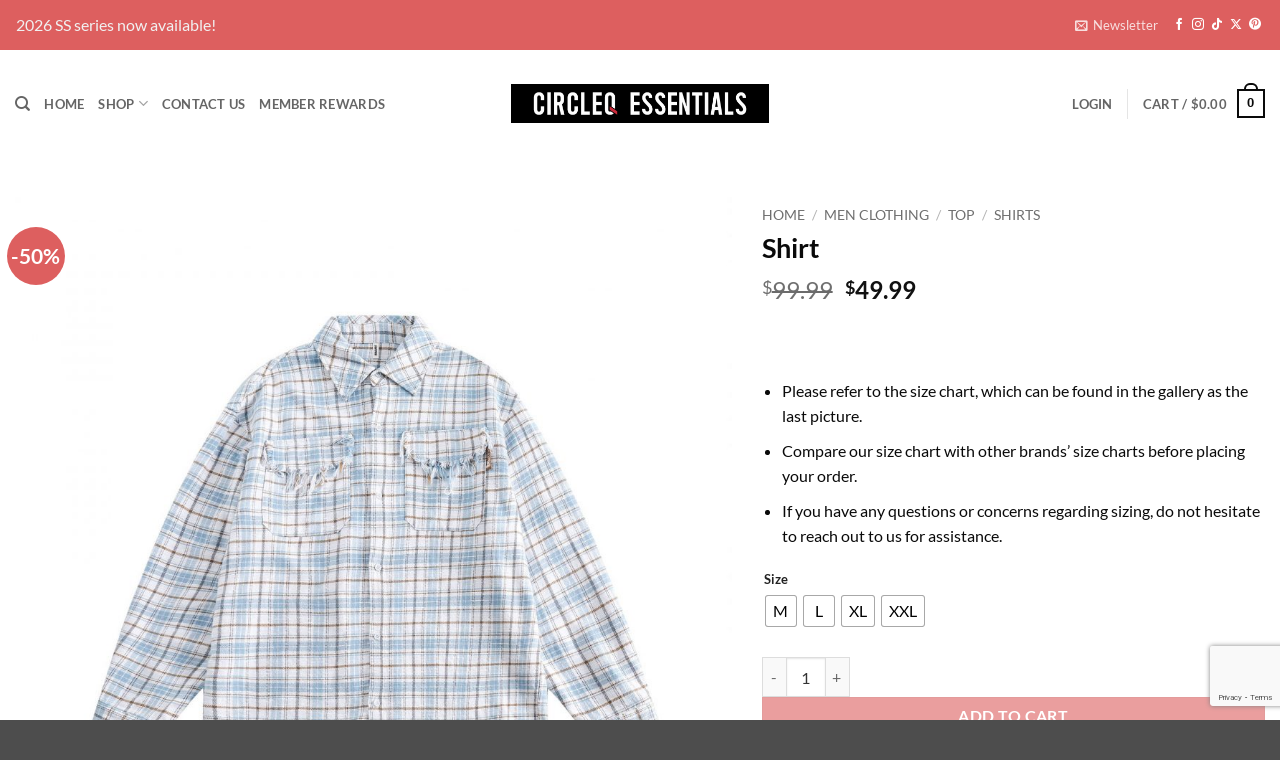

--- FILE ---
content_type: text/html; charset=UTF-8
request_url: https://circleqessentials.com/product/shirt-11/
body_size: 56434
content:
<!DOCTYPE html>
<html lang="en-US" class="loading-site no-js">
<head>
	<meta charset="UTF-8" />
	<link rel="profile" href="https://gmpg.org/xfn/11" />
	<link rel="pingback" href="https://circleqessentials.com/xmlrpc.php" />

					<script>document.documentElement.className = document.documentElement.className + ' yes-js js_active js'</script>
			<script>(function(html){html.className = html.className.replace(/\bno-js\b/,'js')})(document.documentElement);</script>
<meta name='robots' content='index, follow, max-image-preview:large, max-snippet:-1, max-video-preview:-1' />
<meta name="viewport" content="width=device-width, initial-scale=1" /><script>window._wca = window._wca || [];</script>

	<!-- This site is optimized with the Yoast SEO plugin v26.7 - https://yoast.com/wordpress/plugins/seo/ -->
	<title>Shirt - CircleQ Essentials</title>
	<link rel="canonical" href="https://circleqessentials.com/product/shirt-11/" />
	<meta property="og:locale" content="en_US" />
	<meta property="og:type" content="article" />
	<meta property="og:title" content="Shirt - CircleQ Essentials" />
	<meta property="og:description" content="Please refer to the size chart, which can be found in the gallery as the last picture.  Compare our size chart with other brands&#039; size charts before placing your order.  If you have any questions or concerns regarding sizing, do not hesitate to reach out to us for assistance." />
	<meta property="og:url" content="https://circleqessentials.com/product/shirt-11/" />
	<meta property="og:site_name" content="CircleQ Essentials" />
	<meta property="article:publisher" content="https://www.facebook.com/circleqessentials/" />
	<meta property="article:modified_time" content="2024-02-09T02:40:42+00:00" />
	<meta property="og:image" content="https://circleqessentials.s3.us-east-2.amazonaws.com/wp-content/uploads/2024/02/05160615/O1CN01uG3Esp235wZ5TKJo4_2208868997205-0-cib.jpg" />
	<meta property="og:image:width" content="1920" />
	<meta property="og:image:height" content="1920" />
	<meta property="og:image:type" content="image/jpeg" />
	<meta name="twitter:card" content="summary_large_image" />
	<meta name="twitter:label1" content="Est. reading time" />
	<meta name="twitter:data1" content="1 minute" />
	<script type="application/ld+json" class="yoast-schema-graph">{"@context":"https://schema.org","@graph":[{"@type":"WebPage","@id":"https://circleqessentials.com/product/shirt-11/","url":"https://circleqessentials.com/product/shirt-11/","name":"Shirt - CircleQ Essentials","isPartOf":{"@id":"https://circleqessentials.com/#website"},"primaryImageOfPage":{"@id":"https://circleqessentials.com/product/shirt-11/#primaryimage"},"image":{"@id":"https://circleqessentials.com/product/shirt-11/#primaryimage"},"thumbnailUrl":"https://circleqessentials.s3.us-east-2.amazonaws.com/wp-content/uploads/2024/02/05160615/O1CN01uG3Esp235wZ5TKJo4_2208868997205-0-cib.jpg","datePublished":"2024-02-05T22:02:41+00:00","dateModified":"2024-02-09T02:40:42+00:00","breadcrumb":{"@id":"https://circleqessentials.com/product/shirt-11/#breadcrumb"},"inLanguage":"en-US","potentialAction":[{"@type":"ReadAction","target":["https://circleqessentials.com/product/shirt-11/"]}]},{"@type":"ImageObject","inLanguage":"en-US","@id":"https://circleqessentials.com/product/shirt-11/#primaryimage","url":"https://circleqessentials.s3.us-east-2.amazonaws.com/wp-content/uploads/2024/02/05160615/O1CN01uG3Esp235wZ5TKJo4_2208868997205-0-cib.jpg","contentUrl":"https://circleqessentials.s3.us-east-2.amazonaws.com/wp-content/uploads/2024/02/05160615/O1CN01uG3Esp235wZ5TKJo4_2208868997205-0-cib.jpg","width":1920,"height":1920},{"@type":"BreadcrumbList","@id":"https://circleqessentials.com/product/shirt-11/#breadcrumb","itemListElement":[{"@type":"ListItem","position":1,"name":"Home","item":"https://circleqessentials.com/"},{"@type":"ListItem","position":2,"name":"Shop","item":"https://circleqessentials.com/shop/"},{"@type":"ListItem","position":3,"name":"Shirt"}]},{"@type":"WebSite","@id":"https://circleqessentials.com/#website","url":"https://circleqessentials.com/","name":"CircleQ Essentials","description":"","publisher":{"@id":"https://circleqessentials.com/#organization"},"potentialAction":[{"@type":"SearchAction","target":{"@type":"EntryPoint","urlTemplate":"https://circleqessentials.com/?s={search_term_string}"},"query-input":{"@type":"PropertyValueSpecification","valueRequired":true,"valueName":"search_term_string"}}],"inLanguage":"en-US"},{"@type":"Organization","@id":"https://circleqessentials.com/#organization","name":"CircleQ Essentials","url":"https://circleqessentials.com/","logo":{"@type":"ImageObject","inLanguage":"en-US","@id":"https://circleqessentials.com/#/schema/logo/image/","url":"https://i0.wp.com/circleqessentials.com/wp-content/uploads/2023/06/logo-app.png?fit=990%2C990&ssl=1","contentUrl":"https://i0.wp.com/circleqessentials.com/wp-content/uploads/2023/06/logo-app.png?fit=990%2C990&ssl=1","width":990,"height":990,"caption":"CircleQ Essentials"},"image":{"@id":"https://circleqessentials.com/#/schema/logo/image/"},"sameAs":["https://www.facebook.com/circleqessentials/","https://www.instagram.com/circleqessentials/","https://www.pinterest.com/circleqessentials"]}]}</script>
	<!-- / Yoast SEO plugin. -->


<script type='application/javascript'  id='pys-version-script'>console.log('PixelYourSite Free version 11.1.5.2');</script>
<link rel='dns-prefetch' href='//stats.wp.com' />
<link rel='preconnect' href='//c0.wp.com' />
<link rel='prefetch' href='https://circleqessentials.com/wp-content/themes/flatsome/assets/js/flatsome.js?ver=e2eddd6c228105dac048' />
<link rel='prefetch' href='https://circleqessentials.com/wp-content/themes/flatsome/assets/js/chunk.slider.js?ver=3.20.4' />
<link rel='prefetch' href='https://circleqessentials.com/wp-content/themes/flatsome/assets/js/chunk.popups.js?ver=3.20.4' />
<link rel='prefetch' href='https://circleqessentials.com/wp-content/themes/flatsome/assets/js/chunk.tooltips.js?ver=3.20.4' />
<link rel='prefetch' href='https://circleqessentials.com/wp-content/themes/flatsome/assets/js/woocommerce.js?ver=1c9be63d628ff7c3ff4c' />
<link rel="alternate" type="application/rss+xml" title="CircleQ Essentials &raquo; Feed" href="https://circleqessentials.com/feed/" />
<link rel="alternate" type="application/rss+xml" title="CircleQ Essentials &raquo; Comments Feed" href="https://circleqessentials.com/comments/feed/" />
<link rel="alternate" type="application/rss+xml" title="CircleQ Essentials &raquo; Shirt Comments Feed" href="https://circleqessentials.com/product/shirt-11/feed/" />
<link rel="alternate" title="oEmbed (JSON)" type="application/json+oembed" href="https://circleqessentials.com/wp-json/oembed/1.0/embed?url=https%3A%2F%2Fcircleqessentials.com%2Fproduct%2Fshirt-11%2F" />
<link rel="alternate" title="oEmbed (XML)" type="text/xml+oembed" href="https://circleqessentials.com/wp-json/oembed/1.0/embed?url=https%3A%2F%2Fcircleqessentials.com%2Fproduct%2Fshirt-11%2F&#038;format=xml" />
<style id='wp-img-auto-sizes-contain-inline-css' type='text/css'>
img:is([sizes=auto i],[sizes^="auto," i]){contain-intrinsic-size:3000px 1500px}
/*# sourceURL=wp-img-auto-sizes-contain-inline-css */
</style>
<link rel='stylesheet' id='partial-payment-blocks-integration-css' href='https://circleqessentials.com/wp-content/plugins/woo-wallet/build/partial-payment/style-index.css?ver=1.5.15' type='text/css' media='all' />
<style id='wp-emoji-styles-inline-css' type='text/css'>

	img.wp-smiley, img.emoji {
		display: inline !important;
		border: none !important;
		box-shadow: none !important;
		height: 1em !important;
		width: 1em !important;
		margin: 0 0.07em !important;
		vertical-align: -0.1em !important;
		background: none !important;
		padding: 0 !important;
	}
/*# sourceURL=wp-emoji-styles-inline-css */
</style>
<style id='wp-block-library-inline-css' type='text/css'>
:root{--wp-block-synced-color:#7a00df;--wp-block-synced-color--rgb:122,0,223;--wp-bound-block-color:var(--wp-block-synced-color);--wp-editor-canvas-background:#ddd;--wp-admin-theme-color:#007cba;--wp-admin-theme-color--rgb:0,124,186;--wp-admin-theme-color-darker-10:#006ba1;--wp-admin-theme-color-darker-10--rgb:0,107,160.5;--wp-admin-theme-color-darker-20:#005a87;--wp-admin-theme-color-darker-20--rgb:0,90,135;--wp-admin-border-width-focus:2px}@media (min-resolution:192dpi){:root{--wp-admin-border-width-focus:1.5px}}.wp-element-button{cursor:pointer}:root .has-very-light-gray-background-color{background-color:#eee}:root .has-very-dark-gray-background-color{background-color:#313131}:root .has-very-light-gray-color{color:#eee}:root .has-very-dark-gray-color{color:#313131}:root .has-vivid-green-cyan-to-vivid-cyan-blue-gradient-background{background:linear-gradient(135deg,#00d084,#0693e3)}:root .has-purple-crush-gradient-background{background:linear-gradient(135deg,#34e2e4,#4721fb 50%,#ab1dfe)}:root .has-hazy-dawn-gradient-background{background:linear-gradient(135deg,#faaca8,#dad0ec)}:root .has-subdued-olive-gradient-background{background:linear-gradient(135deg,#fafae1,#67a671)}:root .has-atomic-cream-gradient-background{background:linear-gradient(135deg,#fdd79a,#004a59)}:root .has-nightshade-gradient-background{background:linear-gradient(135deg,#330968,#31cdcf)}:root .has-midnight-gradient-background{background:linear-gradient(135deg,#020381,#2874fc)}:root{--wp--preset--font-size--normal:16px;--wp--preset--font-size--huge:42px}.has-regular-font-size{font-size:1em}.has-larger-font-size{font-size:2.625em}.has-normal-font-size{font-size:var(--wp--preset--font-size--normal)}.has-huge-font-size{font-size:var(--wp--preset--font-size--huge)}.has-text-align-center{text-align:center}.has-text-align-left{text-align:left}.has-text-align-right{text-align:right}.has-fit-text{white-space:nowrap!important}#end-resizable-editor-section{display:none}.aligncenter{clear:both}.items-justified-left{justify-content:flex-start}.items-justified-center{justify-content:center}.items-justified-right{justify-content:flex-end}.items-justified-space-between{justify-content:space-between}.screen-reader-text{border:0;clip-path:inset(50%);height:1px;margin:-1px;overflow:hidden;padding:0;position:absolute;width:1px;word-wrap:normal!important}.screen-reader-text:focus{background-color:#ddd;clip-path:none;color:#444;display:block;font-size:1em;height:auto;left:5px;line-height:normal;padding:15px 23px 14px;text-decoration:none;top:5px;width:auto;z-index:100000}html :where(.has-border-color){border-style:solid}html :where([style*=border-top-color]){border-top-style:solid}html :where([style*=border-right-color]){border-right-style:solid}html :where([style*=border-bottom-color]){border-bottom-style:solid}html :where([style*=border-left-color]){border-left-style:solid}html :where([style*=border-width]){border-style:solid}html :where([style*=border-top-width]){border-top-style:solid}html :where([style*=border-right-width]){border-right-style:solid}html :where([style*=border-bottom-width]){border-bottom-style:solid}html :where([style*=border-left-width]){border-left-style:solid}html :where(img[class*=wp-image-]){height:auto;max-width:100%}:where(figure){margin:0 0 1em}html :where(.is-position-sticky){--wp-admin--admin-bar--position-offset:var(--wp-admin--admin-bar--height,0px)}@media screen and (max-width:600px){html :where(.is-position-sticky){--wp-admin--admin-bar--position-offset:0px}}

/*# sourceURL=wp-block-library-inline-css */
</style><link rel='stylesheet' id='wc-blocks-style-css' href='https://c0.wp.com/p/woocommerce/10.4.3/assets/client/blocks/wc-blocks.css' type='text/css' media='all' />
<link rel='stylesheet' id='jquery-selectBox-css' href='https://circleqessentials.com/wp-content/plugins/yith-woocommerce-wishlist/assets/css/jquery.selectBox.css?ver=1.2.0' type='text/css' media='all' />
<link rel='stylesheet' id='woocommerce_prettyPhoto_css-css' href='//circleqessentials.com/wp-content/plugins/woocommerce/assets/css/prettyPhoto.css?ver=3.1.6' type='text/css' media='all' />
<link rel='stylesheet' id='yith-wcwl-main-css' href='https://circleqessentials.com/wp-content/plugins/yith-woocommerce-wishlist/assets/css/style.css?ver=4.11.0' type='text/css' media='all' />
<style id='yith-wcwl-main-inline-css' type='text/css'>
 :root { --color-add-to-wishlist-background: #333333; --color-add-to-wishlist-text: #FFFFFF; --color-add-to-wishlist-border: #333333; --color-add-to-wishlist-background-hover: #333333; --color-add-to-wishlist-text-hover: #FFFFFF; --color-add-to-wishlist-border-hover: #333333; --rounded-corners-radius: 16px; --color-add-to-cart-background: #333333; --color-add-to-cart-text: #FFFFFF; --color-add-to-cart-border: #333333; --color-add-to-cart-background-hover: #4F4F4F; --color-add-to-cart-text-hover: #FFFFFF; --color-add-to-cart-border-hover: #4F4F4F; --add-to-cart-rounded-corners-radius: 16px; --color-button-style-1-background: #333333; --color-button-style-1-text: #FFFFFF; --color-button-style-1-border: #333333; --color-button-style-1-background-hover: #4F4F4F; --color-button-style-1-text-hover: #FFFFFF; --color-button-style-1-border-hover: #4F4F4F; --color-button-style-2-background: #333333; --color-button-style-2-text: #FFFFFF; --color-button-style-2-border: #333333; --color-button-style-2-background-hover: #4F4F4F; --color-button-style-2-text-hover: #FFFFFF; --color-button-style-2-border-hover: #4F4F4F; --color-wishlist-table-background: #FFFFFF; --color-wishlist-table-text: #6d6c6c; --color-wishlist-table-border: #FFFFFF; --color-headers-background: #F4F4F4; --color-share-button-color: #FFFFFF; --color-share-button-color-hover: #FFFFFF; --color-fb-button-background: #39599E; --color-fb-button-background-hover: #595A5A; --color-tw-button-background: #45AFE2; --color-tw-button-background-hover: #595A5A; --color-pr-button-background: #AB2E31; --color-pr-button-background-hover: #595A5A; --color-em-button-background: #FBB102; --color-em-button-background-hover: #595A5A; --color-wa-button-background: #00A901; --color-wa-button-background-hover: #595A5A; --feedback-duration: 3s } 
 :root { --color-add-to-wishlist-background: #333333; --color-add-to-wishlist-text: #FFFFFF; --color-add-to-wishlist-border: #333333; --color-add-to-wishlist-background-hover: #333333; --color-add-to-wishlist-text-hover: #FFFFFF; --color-add-to-wishlist-border-hover: #333333; --rounded-corners-radius: 16px; --color-add-to-cart-background: #333333; --color-add-to-cart-text: #FFFFFF; --color-add-to-cart-border: #333333; --color-add-to-cart-background-hover: #4F4F4F; --color-add-to-cart-text-hover: #FFFFFF; --color-add-to-cart-border-hover: #4F4F4F; --add-to-cart-rounded-corners-radius: 16px; --color-button-style-1-background: #333333; --color-button-style-1-text: #FFFFFF; --color-button-style-1-border: #333333; --color-button-style-1-background-hover: #4F4F4F; --color-button-style-1-text-hover: #FFFFFF; --color-button-style-1-border-hover: #4F4F4F; --color-button-style-2-background: #333333; --color-button-style-2-text: #FFFFFF; --color-button-style-2-border: #333333; --color-button-style-2-background-hover: #4F4F4F; --color-button-style-2-text-hover: #FFFFFF; --color-button-style-2-border-hover: #4F4F4F; --color-wishlist-table-background: #FFFFFF; --color-wishlist-table-text: #6d6c6c; --color-wishlist-table-border: #FFFFFF; --color-headers-background: #F4F4F4; --color-share-button-color: #FFFFFF; --color-share-button-color-hover: #FFFFFF; --color-fb-button-background: #39599E; --color-fb-button-background-hover: #595A5A; --color-tw-button-background: #45AFE2; --color-tw-button-background-hover: #595A5A; --color-pr-button-background: #AB2E31; --color-pr-button-background-hover: #595A5A; --color-em-button-background: #FBB102; --color-em-button-background-hover: #595A5A; --color-wa-button-background: #00A901; --color-wa-button-background-hover: #595A5A; --feedback-duration: 3s } 
 :root { --color-add-to-wishlist-background: #333333; --color-add-to-wishlist-text: #FFFFFF; --color-add-to-wishlist-border: #333333; --color-add-to-wishlist-background-hover: #333333; --color-add-to-wishlist-text-hover: #FFFFFF; --color-add-to-wishlist-border-hover: #333333; --rounded-corners-radius: 16px; --color-add-to-cart-background: #333333; --color-add-to-cart-text: #FFFFFF; --color-add-to-cart-border: #333333; --color-add-to-cart-background-hover: #4F4F4F; --color-add-to-cart-text-hover: #FFFFFF; --color-add-to-cart-border-hover: #4F4F4F; --add-to-cart-rounded-corners-radius: 16px; --color-button-style-1-background: #333333; --color-button-style-1-text: #FFFFFF; --color-button-style-1-border: #333333; --color-button-style-1-background-hover: #4F4F4F; --color-button-style-1-text-hover: #FFFFFF; --color-button-style-1-border-hover: #4F4F4F; --color-button-style-2-background: #333333; --color-button-style-2-text: #FFFFFF; --color-button-style-2-border: #333333; --color-button-style-2-background-hover: #4F4F4F; --color-button-style-2-text-hover: #FFFFFF; --color-button-style-2-border-hover: #4F4F4F; --color-wishlist-table-background: #FFFFFF; --color-wishlist-table-text: #6d6c6c; --color-wishlist-table-border: #FFFFFF; --color-headers-background: #F4F4F4; --color-share-button-color: #FFFFFF; --color-share-button-color-hover: #FFFFFF; --color-fb-button-background: #39599E; --color-fb-button-background-hover: #595A5A; --color-tw-button-background: #45AFE2; --color-tw-button-background-hover: #595A5A; --color-pr-button-background: #AB2E31; --color-pr-button-background-hover: #595A5A; --color-em-button-background: #FBB102; --color-em-button-background-hover: #595A5A; --color-wa-button-background: #00A901; --color-wa-button-background-hover: #595A5A; --feedback-duration: 3s } 
 :root { --color-add-to-wishlist-background: #333333; --color-add-to-wishlist-text: #FFFFFF; --color-add-to-wishlist-border: #333333; --color-add-to-wishlist-background-hover: #333333; --color-add-to-wishlist-text-hover: #FFFFFF; --color-add-to-wishlist-border-hover: #333333; --rounded-corners-radius: 16px; --color-add-to-cart-background: #333333; --color-add-to-cart-text: #FFFFFF; --color-add-to-cart-border: #333333; --color-add-to-cart-background-hover: #4F4F4F; --color-add-to-cart-text-hover: #FFFFFF; --color-add-to-cart-border-hover: #4F4F4F; --add-to-cart-rounded-corners-radius: 16px; --color-button-style-1-background: #333333; --color-button-style-1-text: #FFFFFF; --color-button-style-1-border: #333333; --color-button-style-1-background-hover: #4F4F4F; --color-button-style-1-text-hover: #FFFFFF; --color-button-style-1-border-hover: #4F4F4F; --color-button-style-2-background: #333333; --color-button-style-2-text: #FFFFFF; --color-button-style-2-border: #333333; --color-button-style-2-background-hover: #4F4F4F; --color-button-style-2-text-hover: #FFFFFF; --color-button-style-2-border-hover: #4F4F4F; --color-wishlist-table-background: #FFFFFF; --color-wishlist-table-text: #6d6c6c; --color-wishlist-table-border: #FFFFFF; --color-headers-background: #F4F4F4; --color-share-button-color: #FFFFFF; --color-share-button-color-hover: #FFFFFF; --color-fb-button-background: #39599E; --color-fb-button-background-hover: #595A5A; --color-tw-button-background: #45AFE2; --color-tw-button-background-hover: #595A5A; --color-pr-button-background: #AB2E31; --color-pr-button-background-hover: #595A5A; --color-em-button-background: #FBB102; --color-em-button-background-hover: #595A5A; --color-wa-button-background: #00A901; --color-wa-button-background-hover: #595A5A; --feedback-duration: 3s } 
 :root { --color-add-to-wishlist-background: #333333; --color-add-to-wishlist-text: #FFFFFF; --color-add-to-wishlist-border: #333333; --color-add-to-wishlist-background-hover: #333333; --color-add-to-wishlist-text-hover: #FFFFFF; --color-add-to-wishlist-border-hover: #333333; --rounded-corners-radius: 16px; --color-add-to-cart-background: #333333; --color-add-to-cart-text: #FFFFFF; --color-add-to-cart-border: #333333; --color-add-to-cart-background-hover: #4F4F4F; --color-add-to-cart-text-hover: #FFFFFF; --color-add-to-cart-border-hover: #4F4F4F; --add-to-cart-rounded-corners-radius: 16px; --color-button-style-1-background: #333333; --color-button-style-1-text: #FFFFFF; --color-button-style-1-border: #333333; --color-button-style-1-background-hover: #4F4F4F; --color-button-style-1-text-hover: #FFFFFF; --color-button-style-1-border-hover: #4F4F4F; --color-button-style-2-background: #333333; --color-button-style-2-text: #FFFFFF; --color-button-style-2-border: #333333; --color-button-style-2-background-hover: #4F4F4F; --color-button-style-2-text-hover: #FFFFFF; --color-button-style-2-border-hover: #4F4F4F; --color-wishlist-table-background: #FFFFFF; --color-wishlist-table-text: #6d6c6c; --color-wishlist-table-border: #FFFFFF; --color-headers-background: #F4F4F4; --color-share-button-color: #FFFFFF; --color-share-button-color-hover: #FFFFFF; --color-fb-button-background: #39599E; --color-fb-button-background-hover: #595A5A; --color-tw-button-background: #45AFE2; --color-tw-button-background-hover: #595A5A; --color-pr-button-background: #AB2E31; --color-pr-button-background-hover: #595A5A; --color-em-button-background: #FBB102; --color-em-button-background-hover: #595A5A; --color-wa-button-background: #00A901; --color-wa-button-background-hover: #595A5A; --feedback-duration: 3s } 
 :root { --color-add-to-wishlist-background: #333333; --color-add-to-wishlist-text: #FFFFFF; --color-add-to-wishlist-border: #333333; --color-add-to-wishlist-background-hover: #333333; --color-add-to-wishlist-text-hover: #FFFFFF; --color-add-to-wishlist-border-hover: #333333; --rounded-corners-radius: 16px; --color-add-to-cart-background: #333333; --color-add-to-cart-text: #FFFFFF; --color-add-to-cart-border: #333333; --color-add-to-cart-background-hover: #4F4F4F; --color-add-to-cart-text-hover: #FFFFFF; --color-add-to-cart-border-hover: #4F4F4F; --add-to-cart-rounded-corners-radius: 16px; --color-button-style-1-background: #333333; --color-button-style-1-text: #FFFFFF; --color-button-style-1-border: #333333; --color-button-style-1-background-hover: #4F4F4F; --color-button-style-1-text-hover: #FFFFFF; --color-button-style-1-border-hover: #4F4F4F; --color-button-style-2-background: #333333; --color-button-style-2-text: #FFFFFF; --color-button-style-2-border: #333333; --color-button-style-2-background-hover: #4F4F4F; --color-button-style-2-text-hover: #FFFFFF; --color-button-style-2-border-hover: #4F4F4F; --color-wishlist-table-background: #FFFFFF; --color-wishlist-table-text: #6d6c6c; --color-wishlist-table-border: #FFFFFF; --color-headers-background: #F4F4F4; --color-share-button-color: #FFFFFF; --color-share-button-color-hover: #FFFFFF; --color-fb-button-background: #39599E; --color-fb-button-background-hover: #595A5A; --color-tw-button-background: #45AFE2; --color-tw-button-background-hover: #595A5A; --color-pr-button-background: #AB2E31; --color-pr-button-background-hover: #595A5A; --color-em-button-background: #FBB102; --color-em-button-background-hover: #595A5A; --color-wa-button-background: #00A901; --color-wa-button-background-hover: #595A5A; --feedback-duration: 3s } 
 :root { --color-add-to-wishlist-background: #333333; --color-add-to-wishlist-text: #FFFFFF; --color-add-to-wishlist-border: #333333; --color-add-to-wishlist-background-hover: #333333; --color-add-to-wishlist-text-hover: #FFFFFF; --color-add-to-wishlist-border-hover: #333333; --rounded-corners-radius: 16px; --color-add-to-cart-background: #333333; --color-add-to-cart-text: #FFFFFF; --color-add-to-cart-border: #333333; --color-add-to-cart-background-hover: #4F4F4F; --color-add-to-cart-text-hover: #FFFFFF; --color-add-to-cart-border-hover: #4F4F4F; --add-to-cart-rounded-corners-radius: 16px; --color-button-style-1-background: #333333; --color-button-style-1-text: #FFFFFF; --color-button-style-1-border: #333333; --color-button-style-1-background-hover: #4F4F4F; --color-button-style-1-text-hover: #FFFFFF; --color-button-style-1-border-hover: #4F4F4F; --color-button-style-2-background: #333333; --color-button-style-2-text: #FFFFFF; --color-button-style-2-border: #333333; --color-button-style-2-background-hover: #4F4F4F; --color-button-style-2-text-hover: #FFFFFF; --color-button-style-2-border-hover: #4F4F4F; --color-wishlist-table-background: #FFFFFF; --color-wishlist-table-text: #6d6c6c; --color-wishlist-table-border: #FFFFFF; --color-headers-background: #F4F4F4; --color-share-button-color: #FFFFFF; --color-share-button-color-hover: #FFFFFF; --color-fb-button-background: #39599E; --color-fb-button-background-hover: #595A5A; --color-tw-button-background: #45AFE2; --color-tw-button-background-hover: #595A5A; --color-pr-button-background: #AB2E31; --color-pr-button-background-hover: #595A5A; --color-em-button-background: #FBB102; --color-em-button-background-hover: #595A5A; --color-wa-button-background: #00A901; --color-wa-button-background-hover: #595A5A; --feedback-duration: 3s } 
 :root { --color-add-to-wishlist-background: #333333; --color-add-to-wishlist-text: #FFFFFF; --color-add-to-wishlist-border: #333333; --color-add-to-wishlist-background-hover: #333333; --color-add-to-wishlist-text-hover: #FFFFFF; --color-add-to-wishlist-border-hover: #333333; --rounded-corners-radius: 16px; --color-add-to-cart-background: #333333; --color-add-to-cart-text: #FFFFFF; --color-add-to-cart-border: #333333; --color-add-to-cart-background-hover: #4F4F4F; --color-add-to-cart-text-hover: #FFFFFF; --color-add-to-cart-border-hover: #4F4F4F; --add-to-cart-rounded-corners-radius: 16px; --color-button-style-1-background: #333333; --color-button-style-1-text: #FFFFFF; --color-button-style-1-border: #333333; --color-button-style-1-background-hover: #4F4F4F; --color-button-style-1-text-hover: #FFFFFF; --color-button-style-1-border-hover: #4F4F4F; --color-button-style-2-background: #333333; --color-button-style-2-text: #FFFFFF; --color-button-style-2-border: #333333; --color-button-style-2-background-hover: #4F4F4F; --color-button-style-2-text-hover: #FFFFFF; --color-button-style-2-border-hover: #4F4F4F; --color-wishlist-table-background: #FFFFFF; --color-wishlist-table-text: #6d6c6c; --color-wishlist-table-border: #FFFFFF; --color-headers-background: #F4F4F4; --color-share-button-color: #FFFFFF; --color-share-button-color-hover: #FFFFFF; --color-fb-button-background: #39599E; --color-fb-button-background-hover: #595A5A; --color-tw-button-background: #45AFE2; --color-tw-button-background-hover: #595A5A; --color-pr-button-background: #AB2E31; --color-pr-button-background-hover: #595A5A; --color-em-button-background: #FBB102; --color-em-button-background-hover: #595A5A; --color-wa-button-background: #00A901; --color-wa-button-background-hover: #595A5A; --feedback-duration: 3s } 
 :root { --color-add-to-wishlist-background: #333333; --color-add-to-wishlist-text: #FFFFFF; --color-add-to-wishlist-border: #333333; --color-add-to-wishlist-background-hover: #333333; --color-add-to-wishlist-text-hover: #FFFFFF; --color-add-to-wishlist-border-hover: #333333; --rounded-corners-radius: 16px; --color-add-to-cart-background: #333333; --color-add-to-cart-text: #FFFFFF; --color-add-to-cart-border: #333333; --color-add-to-cart-background-hover: #4F4F4F; --color-add-to-cart-text-hover: #FFFFFF; --color-add-to-cart-border-hover: #4F4F4F; --add-to-cart-rounded-corners-radius: 16px; --color-button-style-1-background: #333333; --color-button-style-1-text: #FFFFFF; --color-button-style-1-border: #333333; --color-button-style-1-background-hover: #4F4F4F; --color-button-style-1-text-hover: #FFFFFF; --color-button-style-1-border-hover: #4F4F4F; --color-button-style-2-background: #333333; --color-button-style-2-text: #FFFFFF; --color-button-style-2-border: #333333; --color-button-style-2-background-hover: #4F4F4F; --color-button-style-2-text-hover: #FFFFFF; --color-button-style-2-border-hover: #4F4F4F; --color-wishlist-table-background: #FFFFFF; --color-wishlist-table-text: #6d6c6c; --color-wishlist-table-border: #FFFFFF; --color-headers-background: #F4F4F4; --color-share-button-color: #FFFFFF; --color-share-button-color-hover: #FFFFFF; --color-fb-button-background: #39599E; --color-fb-button-background-hover: #595A5A; --color-tw-button-background: #45AFE2; --color-tw-button-background-hover: #595A5A; --color-pr-button-background: #AB2E31; --color-pr-button-background-hover: #595A5A; --color-em-button-background: #FBB102; --color-em-button-background-hover: #595A5A; --color-wa-button-background: #00A901; --color-wa-button-background-hover: #595A5A; --feedback-duration: 3s } 
/*# sourceURL=yith-wcwl-main-inline-css */
</style>
<style id='global-styles-inline-css' type='text/css'>
:root{--wp--preset--aspect-ratio--square: 1;--wp--preset--aspect-ratio--4-3: 4/3;--wp--preset--aspect-ratio--3-4: 3/4;--wp--preset--aspect-ratio--3-2: 3/2;--wp--preset--aspect-ratio--2-3: 2/3;--wp--preset--aspect-ratio--16-9: 16/9;--wp--preset--aspect-ratio--9-16: 9/16;--wp--preset--color--black: #000000;--wp--preset--color--cyan-bluish-gray: #abb8c3;--wp--preset--color--white: #ffffff;--wp--preset--color--pale-pink: #f78da7;--wp--preset--color--vivid-red: #cf2e2e;--wp--preset--color--luminous-vivid-orange: #ff6900;--wp--preset--color--luminous-vivid-amber: #fcb900;--wp--preset--color--light-green-cyan: #7bdcb5;--wp--preset--color--vivid-green-cyan: #00d084;--wp--preset--color--pale-cyan-blue: #8ed1fc;--wp--preset--color--vivid-cyan-blue: #0693e3;--wp--preset--color--vivid-purple: #9b51e0;--wp--preset--color--primary: #0a0a0a;--wp--preset--color--secondary: #dd5f5f;--wp--preset--color--success: #627D47;--wp--preset--color--alert: #b20000;--wp--preset--gradient--vivid-cyan-blue-to-vivid-purple: linear-gradient(135deg,rgb(6,147,227) 0%,rgb(155,81,224) 100%);--wp--preset--gradient--light-green-cyan-to-vivid-green-cyan: linear-gradient(135deg,rgb(122,220,180) 0%,rgb(0,208,130) 100%);--wp--preset--gradient--luminous-vivid-amber-to-luminous-vivid-orange: linear-gradient(135deg,rgb(252,185,0) 0%,rgb(255,105,0) 100%);--wp--preset--gradient--luminous-vivid-orange-to-vivid-red: linear-gradient(135deg,rgb(255,105,0) 0%,rgb(207,46,46) 100%);--wp--preset--gradient--very-light-gray-to-cyan-bluish-gray: linear-gradient(135deg,rgb(238,238,238) 0%,rgb(169,184,195) 100%);--wp--preset--gradient--cool-to-warm-spectrum: linear-gradient(135deg,rgb(74,234,220) 0%,rgb(151,120,209) 20%,rgb(207,42,186) 40%,rgb(238,44,130) 60%,rgb(251,105,98) 80%,rgb(254,248,76) 100%);--wp--preset--gradient--blush-light-purple: linear-gradient(135deg,rgb(255,206,236) 0%,rgb(152,150,240) 100%);--wp--preset--gradient--blush-bordeaux: linear-gradient(135deg,rgb(254,205,165) 0%,rgb(254,45,45) 50%,rgb(107,0,62) 100%);--wp--preset--gradient--luminous-dusk: linear-gradient(135deg,rgb(255,203,112) 0%,rgb(199,81,192) 50%,rgb(65,88,208) 100%);--wp--preset--gradient--pale-ocean: linear-gradient(135deg,rgb(255,245,203) 0%,rgb(182,227,212) 50%,rgb(51,167,181) 100%);--wp--preset--gradient--electric-grass: linear-gradient(135deg,rgb(202,248,128) 0%,rgb(113,206,126) 100%);--wp--preset--gradient--midnight: linear-gradient(135deg,rgb(2,3,129) 0%,rgb(40,116,252) 100%);--wp--preset--font-size--small: 13px;--wp--preset--font-size--medium: 20px;--wp--preset--font-size--large: 36px;--wp--preset--font-size--x-large: 42px;--wp--preset--spacing--20: 0.44rem;--wp--preset--spacing--30: 0.67rem;--wp--preset--spacing--40: 1rem;--wp--preset--spacing--50: 1.5rem;--wp--preset--spacing--60: 2.25rem;--wp--preset--spacing--70: 3.38rem;--wp--preset--spacing--80: 5.06rem;--wp--preset--shadow--natural: 6px 6px 9px rgba(0, 0, 0, 0.2);--wp--preset--shadow--deep: 12px 12px 50px rgba(0, 0, 0, 0.4);--wp--preset--shadow--sharp: 6px 6px 0px rgba(0, 0, 0, 0.2);--wp--preset--shadow--outlined: 6px 6px 0px -3px rgb(255, 255, 255), 6px 6px rgb(0, 0, 0);--wp--preset--shadow--crisp: 6px 6px 0px rgb(0, 0, 0);}:where(body) { margin: 0; }.wp-site-blocks > .alignleft { float: left; margin-right: 2em; }.wp-site-blocks > .alignright { float: right; margin-left: 2em; }.wp-site-blocks > .aligncenter { justify-content: center; margin-left: auto; margin-right: auto; }:where(.is-layout-flex){gap: 0.5em;}:where(.is-layout-grid){gap: 0.5em;}.is-layout-flow > .alignleft{float: left;margin-inline-start: 0;margin-inline-end: 2em;}.is-layout-flow > .alignright{float: right;margin-inline-start: 2em;margin-inline-end: 0;}.is-layout-flow > .aligncenter{margin-left: auto !important;margin-right: auto !important;}.is-layout-constrained > .alignleft{float: left;margin-inline-start: 0;margin-inline-end: 2em;}.is-layout-constrained > .alignright{float: right;margin-inline-start: 2em;margin-inline-end: 0;}.is-layout-constrained > .aligncenter{margin-left: auto !important;margin-right: auto !important;}.is-layout-constrained > :where(:not(.alignleft):not(.alignright):not(.alignfull)){margin-left: auto !important;margin-right: auto !important;}body .is-layout-flex{display: flex;}.is-layout-flex{flex-wrap: wrap;align-items: center;}.is-layout-flex > :is(*, div){margin: 0;}body .is-layout-grid{display: grid;}.is-layout-grid > :is(*, div){margin: 0;}body{padding-top: 0px;padding-right: 0px;padding-bottom: 0px;padding-left: 0px;}a:where(:not(.wp-element-button)){text-decoration: none;}:root :where(.wp-element-button, .wp-block-button__link){background-color: #32373c;border-width: 0;color: #fff;font-family: inherit;font-size: inherit;font-style: inherit;font-weight: inherit;letter-spacing: inherit;line-height: inherit;padding-top: calc(0.667em + 2px);padding-right: calc(1.333em + 2px);padding-bottom: calc(0.667em + 2px);padding-left: calc(1.333em + 2px);text-decoration: none;text-transform: inherit;}.has-black-color{color: var(--wp--preset--color--black) !important;}.has-cyan-bluish-gray-color{color: var(--wp--preset--color--cyan-bluish-gray) !important;}.has-white-color{color: var(--wp--preset--color--white) !important;}.has-pale-pink-color{color: var(--wp--preset--color--pale-pink) !important;}.has-vivid-red-color{color: var(--wp--preset--color--vivid-red) !important;}.has-luminous-vivid-orange-color{color: var(--wp--preset--color--luminous-vivid-orange) !important;}.has-luminous-vivid-amber-color{color: var(--wp--preset--color--luminous-vivid-amber) !important;}.has-light-green-cyan-color{color: var(--wp--preset--color--light-green-cyan) !important;}.has-vivid-green-cyan-color{color: var(--wp--preset--color--vivid-green-cyan) !important;}.has-pale-cyan-blue-color{color: var(--wp--preset--color--pale-cyan-blue) !important;}.has-vivid-cyan-blue-color{color: var(--wp--preset--color--vivid-cyan-blue) !important;}.has-vivid-purple-color{color: var(--wp--preset--color--vivid-purple) !important;}.has-primary-color{color: var(--wp--preset--color--primary) !important;}.has-secondary-color{color: var(--wp--preset--color--secondary) !important;}.has-success-color{color: var(--wp--preset--color--success) !important;}.has-alert-color{color: var(--wp--preset--color--alert) !important;}.has-black-background-color{background-color: var(--wp--preset--color--black) !important;}.has-cyan-bluish-gray-background-color{background-color: var(--wp--preset--color--cyan-bluish-gray) !important;}.has-white-background-color{background-color: var(--wp--preset--color--white) !important;}.has-pale-pink-background-color{background-color: var(--wp--preset--color--pale-pink) !important;}.has-vivid-red-background-color{background-color: var(--wp--preset--color--vivid-red) !important;}.has-luminous-vivid-orange-background-color{background-color: var(--wp--preset--color--luminous-vivid-orange) !important;}.has-luminous-vivid-amber-background-color{background-color: var(--wp--preset--color--luminous-vivid-amber) !important;}.has-light-green-cyan-background-color{background-color: var(--wp--preset--color--light-green-cyan) !important;}.has-vivid-green-cyan-background-color{background-color: var(--wp--preset--color--vivid-green-cyan) !important;}.has-pale-cyan-blue-background-color{background-color: var(--wp--preset--color--pale-cyan-blue) !important;}.has-vivid-cyan-blue-background-color{background-color: var(--wp--preset--color--vivid-cyan-blue) !important;}.has-vivid-purple-background-color{background-color: var(--wp--preset--color--vivid-purple) !important;}.has-primary-background-color{background-color: var(--wp--preset--color--primary) !important;}.has-secondary-background-color{background-color: var(--wp--preset--color--secondary) !important;}.has-success-background-color{background-color: var(--wp--preset--color--success) !important;}.has-alert-background-color{background-color: var(--wp--preset--color--alert) !important;}.has-black-border-color{border-color: var(--wp--preset--color--black) !important;}.has-cyan-bluish-gray-border-color{border-color: var(--wp--preset--color--cyan-bluish-gray) !important;}.has-white-border-color{border-color: var(--wp--preset--color--white) !important;}.has-pale-pink-border-color{border-color: var(--wp--preset--color--pale-pink) !important;}.has-vivid-red-border-color{border-color: var(--wp--preset--color--vivid-red) !important;}.has-luminous-vivid-orange-border-color{border-color: var(--wp--preset--color--luminous-vivid-orange) !important;}.has-luminous-vivid-amber-border-color{border-color: var(--wp--preset--color--luminous-vivid-amber) !important;}.has-light-green-cyan-border-color{border-color: var(--wp--preset--color--light-green-cyan) !important;}.has-vivid-green-cyan-border-color{border-color: var(--wp--preset--color--vivid-green-cyan) !important;}.has-pale-cyan-blue-border-color{border-color: var(--wp--preset--color--pale-cyan-blue) !important;}.has-vivid-cyan-blue-border-color{border-color: var(--wp--preset--color--vivid-cyan-blue) !important;}.has-vivid-purple-border-color{border-color: var(--wp--preset--color--vivid-purple) !important;}.has-primary-border-color{border-color: var(--wp--preset--color--primary) !important;}.has-secondary-border-color{border-color: var(--wp--preset--color--secondary) !important;}.has-success-border-color{border-color: var(--wp--preset--color--success) !important;}.has-alert-border-color{border-color: var(--wp--preset--color--alert) !important;}.has-vivid-cyan-blue-to-vivid-purple-gradient-background{background: var(--wp--preset--gradient--vivid-cyan-blue-to-vivid-purple) !important;}.has-light-green-cyan-to-vivid-green-cyan-gradient-background{background: var(--wp--preset--gradient--light-green-cyan-to-vivid-green-cyan) !important;}.has-luminous-vivid-amber-to-luminous-vivid-orange-gradient-background{background: var(--wp--preset--gradient--luminous-vivid-amber-to-luminous-vivid-orange) !important;}.has-luminous-vivid-orange-to-vivid-red-gradient-background{background: var(--wp--preset--gradient--luminous-vivid-orange-to-vivid-red) !important;}.has-very-light-gray-to-cyan-bluish-gray-gradient-background{background: var(--wp--preset--gradient--very-light-gray-to-cyan-bluish-gray) !important;}.has-cool-to-warm-spectrum-gradient-background{background: var(--wp--preset--gradient--cool-to-warm-spectrum) !important;}.has-blush-light-purple-gradient-background{background: var(--wp--preset--gradient--blush-light-purple) !important;}.has-blush-bordeaux-gradient-background{background: var(--wp--preset--gradient--blush-bordeaux) !important;}.has-luminous-dusk-gradient-background{background: var(--wp--preset--gradient--luminous-dusk) !important;}.has-pale-ocean-gradient-background{background: var(--wp--preset--gradient--pale-ocean) !important;}.has-electric-grass-gradient-background{background: var(--wp--preset--gradient--electric-grass) !important;}.has-midnight-gradient-background{background: var(--wp--preset--gradient--midnight) !important;}.has-small-font-size{font-size: var(--wp--preset--font-size--small) !important;}.has-medium-font-size{font-size: var(--wp--preset--font-size--medium) !important;}.has-large-font-size{font-size: var(--wp--preset--font-size--large) !important;}.has-x-large-font-size{font-size: var(--wp--preset--font-size--x-large) !important;}
/*# sourceURL=global-styles-inline-css */
</style>

<link rel='stylesheet' id='contact-form-7-css' href='https://circleqessentials.com/wp-content/plugins/contact-form-7/includes/css/styles.css?ver=6.1.4' type='text/css' media='all' />
<link rel='stylesheet' id='photoswipe-css' href='https://c0.wp.com/p/woocommerce/10.4.3/assets/css/photoswipe/photoswipe.min.css' type='text/css' media='all' />
<link rel='stylesheet' id='photoswipe-default-skin-css' href='https://c0.wp.com/p/woocommerce/10.4.3/assets/css/photoswipe/default-skin/default-skin.min.css' type='text/css' media='all' />
<style id='woocommerce-inline-inline-css' type='text/css'>
.woocommerce form .form-row .required { visibility: visible; }
/*# sourceURL=woocommerce-inline-inline-css */
</style>
<link rel='stylesheet' id='woocommerce-photo-reviews-style-css' href='https://circleqessentials.com/wp-content/plugins/woo-photo-reviews/css/style.min.css?ver=1.2.24' type='text/css' media='all' />
<style id='woocommerce-photo-reviews-style-inline-css' type='text/css'>
.wcpr-filter-container{border:1px solid #e5e5e5;}.wcpr-filter-button{border:1px solid #e5e5e5;}.rate-percent{background-color:#96588a;}.star-rating:before,.star-rating span:before,.stars a:hover:after, .stars a.active:after{color:#ffb600 !important;}
/*# sourceURL=woocommerce-photo-reviews-style-inline-css */
</style>
<link rel='stylesheet' id='wcpr-masonry-style-css' href='https://circleqessentials.com/wp-content/plugins/woo-photo-reviews/css/masonry.min.css?ver=1.2.24' type='text/css' media='all' />
<link rel='stylesheet' id='wcpr-swipebox-css-css' href='https://circleqessentials.com/wp-content/plugins/woo-photo-reviews/css/swipebox.min.css?ver=1.2.24' type='text/css' media='all' />
<link rel='stylesheet' id='woo-variation-swatches-css' href='https://circleqessentials.com/wp-content/plugins/woo-variation-swatches/assets/css/frontend.min.css?ver=1762974377' type='text/css' media='all' />
<style id='woo-variation-swatches-inline-css' type='text/css'>
:root {
--wvs-tick:url("data:image/svg+xml;utf8,%3Csvg filter='drop-shadow(0px 0px 2px rgb(0 0 0 / .8))' xmlns='http://www.w3.org/2000/svg'  viewBox='0 0 30 30'%3E%3Cpath fill='none' stroke='%23ffffff' stroke-linecap='round' stroke-linejoin='round' stroke-width='4' d='M4 16L11 23 27 7'/%3E%3C/svg%3E");

--wvs-cross:url("data:image/svg+xml;utf8,%3Csvg filter='drop-shadow(0px 0px 5px rgb(255 255 255 / .6))' xmlns='http://www.w3.org/2000/svg' width='72px' height='72px' viewBox='0 0 24 24'%3E%3Cpath fill='none' stroke='%23ff0000' stroke-linecap='round' stroke-width='0.6' d='M5 5L19 19M19 5L5 19'/%3E%3C/svg%3E");
--wvs-single-product-item-width:30px;
--wvs-single-product-item-height:30px;
--wvs-single-product-item-font-size:16px}
/*# sourceURL=woo-variation-swatches-inline-css */
</style>
<link rel='stylesheet' id='gateway-css' href='https://circleqessentials.com/wp-content/plugins/woocommerce-paypal-payments/modules/ppcp-button/assets/css/gateway.css?ver=3.3.2' type='text/css' media='all' />
<link rel='stylesheet' id='flatsome-woocommerce-wishlist-css' href='https://circleqessentials.com/wp-content/themes/flatsome/inc/integrations/wc-yith-wishlist/wishlist.css?ver=3.20.4' type='text/css' media='all' />
<link rel='stylesheet' id='flatsome-swatches-frontend-css' href='https://circleqessentials.com/wp-content/themes/flatsome/assets/css/extensions/flatsome-swatches-frontend.css?ver=3.20.4' type='text/css' media='all' />
<link rel='stylesheet' id='flatsome-main-css' href='https://circleqessentials.com/wp-content/themes/flatsome/assets/css/flatsome.css?ver=3.20.4' type='text/css' media='all' />
<style id='flatsome-main-inline-css' type='text/css'>
@font-face {
				font-family: "fl-icons";
				font-display: block;
				src: url(https://circleqessentials.com/wp-content/themes/flatsome/assets/css/icons/fl-icons.eot?v=3.20.4);
				src:
					url(https://circleqessentials.com/wp-content/themes/flatsome/assets/css/icons/fl-icons.eot#iefix?v=3.20.4) format("embedded-opentype"),
					url(https://circleqessentials.com/wp-content/themes/flatsome/assets/css/icons/fl-icons.woff2?v=3.20.4) format("woff2"),
					url(https://circleqessentials.com/wp-content/themes/flatsome/assets/css/icons/fl-icons.ttf?v=3.20.4) format("truetype"),
					url(https://circleqessentials.com/wp-content/themes/flatsome/assets/css/icons/fl-icons.woff?v=3.20.4) format("woff"),
					url(https://circleqessentials.com/wp-content/themes/flatsome/assets/css/icons/fl-icons.svg?v=3.20.4#fl-icons) format("svg");
			}
/*# sourceURL=flatsome-main-inline-css */
</style>
<link rel='stylesheet' id='flatsome-shop-css' href='https://circleqessentials.com/wp-content/themes/flatsome/assets/css/flatsome-shop.css?ver=3.20.4' type='text/css' media='all' />
<link rel='stylesheet' id='flatsome-style-css' href='https://circleqessentials.com/wp-content/themes/flatsome-child/style.css?ver=3.0' type='text/css' media='all' />
<script type="text/javascript" src="https://c0.wp.com/p/woocommerce/10.4.3/assets/js/photoswipe/photoswipe.min.js" id="wc-photoswipe-js" defer="defer" data-wp-strategy="defer"></script>
<script type="text/javascript" src="https://c0.wp.com/p/woocommerce/10.4.3/assets/js/photoswipe/photoswipe-ui-default.min.js" id="wc-photoswipe-ui-default-js" defer="defer" data-wp-strategy="defer"></script>
<script type="text/javascript" id="jquery-core-js-extra">
/* <![CDATA[ */
var pysFacebookRest = {"restApiUrl":"https://circleqessentials.com/wp-json/pys-facebook/v1/event","debug":""};
//# sourceURL=jquery-core-js-extra
/* ]]> */
</script>
<script type="text/javascript" src="https://c0.wp.com/c/6.9/wp-includes/js/jquery/jquery.min.js" id="jquery-core-js"></script>
<script type="text/javascript" src="https://c0.wp.com/c/6.9/wp-includes/js/jquery/jquery-migrate.min.js" id="jquery-migrate-js"></script>
<script type="text/javascript" id="wc-single-product-js-extra">
/* <![CDATA[ */
var wc_single_product_params = {"i18n_required_rating_text":"Please select a rating","i18n_rating_options":["1 of 5 stars","2 of 5 stars","3 of 5 stars","4 of 5 stars","5 of 5 stars"],"i18n_product_gallery_trigger_text":"View full-screen image gallery","review_rating_required":"yes","flexslider":{"rtl":false,"animation":"slide","smoothHeight":true,"directionNav":false,"controlNav":"thumbnails","slideshow":false,"animationSpeed":500,"animationLoop":false,"allowOneSlide":false},"zoom_enabled":"","zoom_options":[],"photoswipe_enabled":"1","photoswipe_options":{"shareEl":false,"closeOnScroll":false,"history":false,"hideAnimationDuration":0,"showAnimationDuration":0},"flexslider_enabled":""};
//# sourceURL=wc-single-product-js-extra
/* ]]> */
</script>
<script type="text/javascript" src="https://c0.wp.com/p/woocommerce/10.4.3/assets/js/frontend/single-product.min.js" id="wc-single-product-js" defer="defer" data-wp-strategy="defer"></script>
<script type="text/javascript" src="https://c0.wp.com/p/woocommerce/10.4.3/assets/js/jquery-blockui/jquery.blockUI.min.js" id="wc-jquery-blockui-js" data-wp-strategy="defer"></script>
<script type="text/javascript" src="https://c0.wp.com/p/woocommerce/10.4.3/assets/js/js-cookie/js.cookie.min.js" id="wc-js-cookie-js" data-wp-strategy="defer"></script>
<script type="text/javascript" id="woocommerce-photo-reviews-script-js-extra">
/* <![CDATA[ */
var woocommerce_photo_reviews_params = {"ajaxurl":"https://circleqessentials.com/wp-admin/admin-ajax.php","i18n_required_rating_text":"Please select a rating","i18n_required_comment_text":"Please enter your comment","i18n_required_name_text":"Please enter your name","i18n_required_email_text":"Please enter your email","warning_gdpr":"Please agree with our term and policy.","upload_allow":["image/jpg","image/jpeg","image/bmp","image/png","image/webp","image/gif"],"ajax_upload_file":"","ajax_check_content_reviews":"","max_file_size":"20000","max_files":"2","enable_photo":"on","required_image":"off","warning_required_image":"Please upload at least one image for your review!","warning_max_files":"You can only upload maximum of 2 files","warning_upload_allow":"'%file_name%' is not an allowed file type.","warning_max_file_size":"The size of '%file_name%' is greater than 20000 kB.","comments_container_id":"comments","nonce":"6ec215b9f2","wc_ajax_url":"/?wc-ajax=%%endpoint%%"};
//# sourceURL=woocommerce-photo-reviews-script-js-extra
/* ]]> */
</script>
<script type="text/javascript" src="https://circleqessentials.com/wp-content/plugins/woo-photo-reviews/js/script.min.js?ver=1.2.24" id="woocommerce-photo-reviews-script-js"></script>
<script type="text/javascript" src="https://circleqessentials.com/wp-content/plugins/woo-photo-reviews/js/jquery.swipebox.js?ver=1.2.24" id="wcpr-swipebox-js-js"></script>
<script type="text/javascript" src="https://circleqessentials.com/wp-content/plugins/woo-photo-reviews/js/masonry.min.js?ver=1.2.24" id="wcpr-masonry-script-js"></script>
<script type="text/javascript" id="WCPAY_ASSETS-js-extra">
/* <![CDATA[ */
var wcpayAssets = {"url":"https://circleqessentials.com/wp-content/plugins/woocommerce-payments/dist/"};
//# sourceURL=WCPAY_ASSETS-js-extra
/* ]]> */
</script>
<script type="text/javascript" src="https://stats.wp.com/s-202604.js" id="woocommerce-analytics-js" defer="defer" data-wp-strategy="defer"></script>
<script type="text/javascript" src="https://circleqessentials.com/wp-content/plugins/pixelyoursite/dist/scripts/jquery.bind-first-0.2.3.min.js?ver=0.2.3" id="jquery-bind-first-js"></script>
<script type="text/javascript" src="https://circleqessentials.com/wp-content/plugins/pixelyoursite/dist/scripts/js.cookie-2.1.3.min.js?ver=2.1.3" id="js-cookie-pys-js"></script>
<script type="text/javascript" src="https://circleqessentials.com/wp-content/plugins/pixelyoursite/dist/scripts/tld.min.js?ver=2.3.1" id="js-tld-js"></script>
<script type="text/javascript" id="pys-js-extra">
/* <![CDATA[ */
var pysOptions = {"staticEvents":{"facebook":{"woo_view_content":[{"delay":0,"type":"static","name":"ViewContent","pixelIds":["745541159545144"],"eventID":"2ae29680-01c9-48a3-9b10-28aeb320c940","params":{"content_ids":["9005595_159934"],"content_type":"product_group","content_name":"Shirt","category_name":"Men Clothing, Women Clothing, Top, Top, Shirts, Shirts","value":"49.99","currency":"USD","product_price":"49.99","page_title":"Shirt","post_type":"product","post_id":159934,"plugin":"PixelYourSite","user_role":"guest","event_url":"circleqessentials.com/product/shirt-11/"},"e_id":"woo_view_content","ids":[],"hasTimeWindow":false,"timeWindow":0,"woo_order":"","edd_order":""}],"init_event":[{"delay":0,"type":"static","ajaxFire":false,"name":"PageView","pixelIds":["745541159545144"],"eventID":"253b3e32-be46-4979-8ec9-a93d26ceb02f","params":{"page_title":"Shirt","post_type":"product","post_id":159934,"plugin":"PixelYourSite","user_role":"guest","event_url":"circleqessentials.com/product/shirt-11/"},"e_id":"init_event","ids":[],"hasTimeWindow":false,"timeWindow":0,"woo_order":"","edd_order":""}]}},"dynamicEvents":{"automatic_event_form":{"facebook":{"delay":0,"type":"dyn","name":"Form","pixelIds":["745541159545144"],"eventID":"b58e392a-bc3f-4ba4-acd7-697c72241588","params":{"page_title":"Shirt","post_type":"product","post_id":159934,"plugin":"PixelYourSite","user_role":"guest","event_url":"circleqessentials.com/product/shirt-11/"},"e_id":"automatic_event_form","ids":[],"hasTimeWindow":false,"timeWindow":0,"woo_order":"","edd_order":""}},"automatic_event_download":{"facebook":{"delay":0,"type":"dyn","name":"Download","extensions":["","doc","exe","js","pdf","ppt","tgz","zip","xls"],"pixelIds":["745541159545144"],"eventID":"02640289-be85-4165-8e46-851cb0c18740","params":{"page_title":"Shirt","post_type":"product","post_id":159934,"plugin":"PixelYourSite","user_role":"guest","event_url":"circleqessentials.com/product/shirt-11/"},"e_id":"automatic_event_download","ids":[],"hasTimeWindow":false,"timeWindow":0,"woo_order":"","edd_order":""}},"automatic_event_comment":{"facebook":{"delay":0,"type":"dyn","name":"Comment","pixelIds":["745541159545144"],"eventID":"27304b06-1718-4179-8f5d-3f1a61a18b8b","params":{"page_title":"Shirt","post_type":"product","post_id":159934,"plugin":"PixelYourSite","user_role":"guest","event_url":"circleqessentials.com/product/shirt-11/"},"e_id":"automatic_event_comment","ids":[],"hasTimeWindow":false,"timeWindow":0,"woo_order":"","edd_order":""}},"woo_add_to_cart_on_button_click":{"facebook":{"delay":0,"type":"dyn","name":"AddToCart","pixelIds":["745541159545144"],"eventID":"e91c6529-daf0-4194-a57e-0c4ed84b166f","params":{"page_title":"Shirt","post_type":"product","post_id":159934,"plugin":"PixelYourSite","user_role":"guest","event_url":"circleqessentials.com/product/shirt-11/"},"e_id":"woo_add_to_cart_on_button_click","ids":[],"hasTimeWindow":false,"timeWindow":0,"woo_order":"","edd_order":""}}},"triggerEvents":[],"triggerEventTypes":[],"facebook":{"pixelIds":["745541159545144"],"advancedMatching":[],"advancedMatchingEnabled":true,"removeMetadata":false,"wooVariableAsSimple":true,"serverApiEnabled":true,"wooCRSendFromServer":false,"send_external_id":null,"enabled_medical":false,"do_not_track_medical_param":["event_url","post_title","page_title","landing_page","content_name","categories","category_name","tags"],"meta_ldu":false},"debug":"","siteUrl":"https://circleqessentials.com","ajaxUrl":"https://circleqessentials.com/wp-admin/admin-ajax.php","ajax_event":"5c6267c7e8","enable_remove_download_url_param":"1","cookie_duration":"7","last_visit_duration":"60","enable_success_send_form":"","ajaxForServerEvent":"1","ajaxForServerStaticEvent":"1","useSendBeacon":"1","send_external_id":"1","external_id_expire":"180","track_cookie_for_subdomains":"1","google_consent_mode":"1","gdpr":{"ajax_enabled":false,"all_disabled_by_api":false,"facebook_disabled_by_api":false,"analytics_disabled_by_api":false,"google_ads_disabled_by_api":false,"pinterest_disabled_by_api":false,"bing_disabled_by_api":false,"reddit_disabled_by_api":false,"externalID_disabled_by_api":false,"facebook_prior_consent_enabled":true,"analytics_prior_consent_enabled":true,"google_ads_prior_consent_enabled":null,"pinterest_prior_consent_enabled":true,"bing_prior_consent_enabled":true,"cookiebot_integration_enabled":false,"cookiebot_facebook_consent_category":"marketing","cookiebot_analytics_consent_category":"statistics","cookiebot_tiktok_consent_category":"marketing","cookiebot_google_ads_consent_category":"marketing","cookiebot_pinterest_consent_category":"marketing","cookiebot_bing_consent_category":"marketing","consent_magic_integration_enabled":false,"real_cookie_banner_integration_enabled":false,"cookie_notice_integration_enabled":false,"cookie_law_info_integration_enabled":false,"analytics_storage":{"enabled":true,"value":"granted","filter":false},"ad_storage":{"enabled":true,"value":"granted","filter":false},"ad_user_data":{"enabled":true,"value":"granted","filter":false},"ad_personalization":{"enabled":true,"value":"granted","filter":false}},"cookie":{"disabled_all_cookie":false,"disabled_start_session_cookie":false,"disabled_advanced_form_data_cookie":false,"disabled_landing_page_cookie":false,"disabled_first_visit_cookie":false,"disabled_trafficsource_cookie":false,"disabled_utmTerms_cookie":false,"disabled_utmId_cookie":false},"tracking_analytics":{"TrafficSource":"direct","TrafficLanding":"undefined","TrafficUtms":[],"TrafficUtmsId":[]},"GATags":{"ga_datalayer_type":"default","ga_datalayer_name":"dataLayerPYS"},"woo":{"enabled":true,"enabled_save_data_to_orders":true,"addToCartOnButtonEnabled":true,"addToCartOnButtonValueEnabled":true,"addToCartOnButtonValueOption":"price","singleProductId":159934,"removeFromCartSelector":"form.woocommerce-cart-form .remove","addToCartCatchMethod":"add_cart_js","is_order_received_page":false,"containOrderId":false},"edd":{"enabled":false},"cache_bypass":"1768955425"};
//# sourceURL=pys-js-extra
/* ]]> */
</script>
<script type="text/javascript" src="https://circleqessentials.com/wp-content/plugins/pixelyoursite/dist/scripts/public.js?ver=11.1.5.2" id="pys-js"></script>
<link rel="https://api.w.org/" href="https://circleqessentials.com/wp-json/" /><link rel="alternate" title="JSON" type="application/json" href="https://circleqessentials.com/wp-json/wp/v2/product/159934" /><link rel="EditURI" type="application/rsd+xml" title="RSD" href="https://circleqessentials.com/xmlrpc.php?rsd" />
<meta name="generator" content="WordPress 6.9" />
<meta name="generator" content="WooCommerce 10.4.3" />
<link rel='shortlink' href='https://circleqessentials.com/?p=159934' />
<meta name="facebook-domain-verification" content="2qkcjx31g8xq3pdt2yhuj735os9w1b" />



	<style>img#wpstats{display:none}</style>
			<noscript><style>.woocommerce-product-gallery{ opacity: 1 !important; }</style></noscript>
	<link rel="preconnect" href="//code.tidio.co"><link rel="icon" href="https://circleqessentials.com/wp-content/uploads/2021/11/cropped-logo-square-32x32.png" sizes="32x32" />
<link rel="icon" href="https://circleqessentials.com/wp-content/uploads/2021/11/cropped-logo-square-192x192.png" sizes="192x192" />
<link rel="apple-touch-icon" href="https://circleqessentials.com/wp-content/uploads/2021/11/cropped-logo-square-180x180.png" />
<meta name="msapplication-TileImage" content="https://circleqessentials.com/wp-content/uploads/2021/11/cropped-logo-square-270x270.png" />
<style id="custom-css" type="text/css">:root {--primary-color: #0a0a0a;--fs-color-primary: #0a0a0a;--fs-color-secondary: #dd5f5f;--fs-color-success: #627D47;--fs-color-alert: #b20000;--fs-color-base: #0a0a0a;--fs-experimental-link-color: #0a0a0a;--fs-experimental-link-color-hover: #111;}.tooltipster-base {--tooltip-color: #fff;--tooltip-bg-color: #000;}.off-canvas-right .mfp-content, .off-canvas-left .mfp-content {--drawer-width: 300px;}.off-canvas .mfp-content.off-canvas-cart {--drawer-width: 360px;}.container-width, .full-width .ubermenu-nav, .container, .row{max-width: 1770px}.row.row-collapse{max-width: 1740px}.row.row-small{max-width: 1762.5px}.row.row-large{max-width: 1800px}.header-main{height: 107px}#logo img{max-height: 107px}#logo{width:258px;}.header-bottom{min-height: 10px}.header-top{min-height: 50px}.transparent .header-main{height: 90px}.transparent #logo img{max-height: 90px}.has-transparent + .page-title:first-of-type,.has-transparent + #main > .page-title,.has-transparent + #main > div > .page-title,.has-transparent + #main .page-header-wrapper:first-of-type .page-title{padding-top: 120px;}.header.show-on-scroll,.stuck .header-main{height:70px!important}.stuck #logo img{max-height: 70px!important}.header-bg-color {background-color: rgba(255,255,255,0.9)}.header-bottom {background-color: #f1f1f1}.top-bar-nav > li > a{line-height: 16px }.header-main .nav > li > a{line-height: 16px }.stuck .header-main .nav > li > a{line-height: 50px }.header-bottom-nav > li > a{line-height: 16px }@media (max-width: 549px) {.header-main{height: 67px}#logo img{max-height: 67px}}.header-top{background-color:#dd5f5f!important;}h1,h2,h3,h4,h5,h6,.heading-font{color: #0a0a0a;}body{font-size: 100%;}body{font-family: Lato, sans-serif;}body {font-weight: 400;font-style: normal;}.nav > li > a {font-family: Lato, sans-serif;}.mobile-sidebar-levels-2 .nav > li > ul > li > a {font-family: Lato, sans-serif;}.nav > li > a,.mobile-sidebar-levels-2 .nav > li > ul > li > a {font-weight: 700;font-style: normal;}h1,h2,h3,h4,h5,h6,.heading-font, .off-canvas-center .nav-sidebar.nav-vertical > li > a{font-family: Lato, sans-serif;}h1,h2,h3,h4,h5,h6,.heading-font,.banner h1,.banner h2 {font-weight: 700;font-style: normal;}.alt-font{font-family: "Dancing Script", sans-serif;}.alt-font {font-weight: 400!important;font-style: normal!important;}.has-equal-box-heights .box-image {padding-top: 100%;}.shop-page-title.featured-title .title-bg{ background-image: url(https://circleqessentials.s3.us-east-2.amazonaws.com/wp-content/uploads/2024/02/05160615/O1CN01uG3Esp235wZ5TKJo4_2208868997205-0-cib.jpg)!important;}@media screen and (min-width: 550px){.products .box-vertical .box-image{min-width: 800px!important;width: 800px!important;}}.footer-1{background-color: rgba(221,161,161,0.06)}.footer-2{background-color: #dd5f5f}button[name='update_cart'] { display: none; }.nav-vertical-fly-out > li + li {border-top-width: 1px; border-top-style: solid;}/* Custom CSS *//* remove blank after click variations in product page */.woocommerce-variation-price {border: 0 !important;padding: 0 !important;}.first-payment-date {display: none !important}/* Custom CSS Mobile */@media (max-width: 549px){.variations_form{margin-bottom: 0 !important;}.product-main {padding-bottom: 0 !important;}}.label-new.menu-item > a:after{content:"New";}.label-hot.menu-item > a:after{content:"Hot";}.label-sale.menu-item > a:after{content:"Sale";}.label-popular.menu-item > a:after{content:"Popular";}</style><style id="flatsome-swatches-css">.variations_form .ux-swatch.selected {box-shadow: 0 0 0 2px var(--fs-color-secondary);}.ux-swatches-in-loop .ux-swatch.selected {box-shadow: 0 0 0 2px var(--fs-color-secondary);}</style><style id="flatsome-variation-images-css">.ux-additional-variation-images-thumbs-placeholder {max-height: 0;opacity: 0;visibility: hidden;transition: visibility .1s, opacity .1s, max-height .2s ease-out;}.ux-additional-variation-images-thumbs-placeholder--visible {max-height: 1000px;opacity: 1;visibility: visible;transition: visibility .2s, opacity .2s, max-height .1s ease-in;}</style><style id="kirki-inline-styles">/* latin-ext */
@font-face {
  font-family: 'Lato';
  font-style: normal;
  font-weight: 400;
  font-display: swap;
  src: url(https://circleqessentials.com/wp-content/fonts/lato/S6uyw4BMUTPHjxAwXjeu.woff2) format('woff2');
  unicode-range: U+0100-02BA, U+02BD-02C5, U+02C7-02CC, U+02CE-02D7, U+02DD-02FF, U+0304, U+0308, U+0329, U+1D00-1DBF, U+1E00-1E9F, U+1EF2-1EFF, U+2020, U+20A0-20AB, U+20AD-20C0, U+2113, U+2C60-2C7F, U+A720-A7FF;
}
/* latin */
@font-face {
  font-family: 'Lato';
  font-style: normal;
  font-weight: 400;
  font-display: swap;
  src: url(https://circleqessentials.com/wp-content/fonts/lato/S6uyw4BMUTPHjx4wXg.woff2) format('woff2');
  unicode-range: U+0000-00FF, U+0131, U+0152-0153, U+02BB-02BC, U+02C6, U+02DA, U+02DC, U+0304, U+0308, U+0329, U+2000-206F, U+20AC, U+2122, U+2191, U+2193, U+2212, U+2215, U+FEFF, U+FFFD;
}
/* latin-ext */
@font-face {
  font-family: 'Lato';
  font-style: normal;
  font-weight: 700;
  font-display: swap;
  src: url(https://circleqessentials.com/wp-content/fonts/lato/S6u9w4BMUTPHh6UVSwaPGR_p.woff2) format('woff2');
  unicode-range: U+0100-02BA, U+02BD-02C5, U+02C7-02CC, U+02CE-02D7, U+02DD-02FF, U+0304, U+0308, U+0329, U+1D00-1DBF, U+1E00-1E9F, U+1EF2-1EFF, U+2020, U+20A0-20AB, U+20AD-20C0, U+2113, U+2C60-2C7F, U+A720-A7FF;
}
/* latin */
@font-face {
  font-family: 'Lato';
  font-style: normal;
  font-weight: 700;
  font-display: swap;
  src: url(https://circleqessentials.com/wp-content/fonts/lato/S6u9w4BMUTPHh6UVSwiPGQ.woff2) format('woff2');
  unicode-range: U+0000-00FF, U+0131, U+0152-0153, U+02BB-02BC, U+02C6, U+02DA, U+02DC, U+0304, U+0308, U+0329, U+2000-206F, U+20AC, U+2122, U+2191, U+2193, U+2212, U+2215, U+FEFF, U+FFFD;
}/* vietnamese */
@font-face {
  font-family: 'Dancing Script';
  font-style: normal;
  font-weight: 400;
  font-display: swap;
  src: url(https://circleqessentials.com/wp-content/fonts/dancing-script/If2cXTr6YS-zF4S-kcSWSVi_sxjsohD9F50Ruu7BMSo3Rep8ltA.woff2) format('woff2');
  unicode-range: U+0102-0103, U+0110-0111, U+0128-0129, U+0168-0169, U+01A0-01A1, U+01AF-01B0, U+0300-0301, U+0303-0304, U+0308-0309, U+0323, U+0329, U+1EA0-1EF9, U+20AB;
}
/* latin-ext */
@font-face {
  font-family: 'Dancing Script';
  font-style: normal;
  font-weight: 400;
  font-display: swap;
  src: url(https://circleqessentials.com/wp-content/fonts/dancing-script/If2cXTr6YS-zF4S-kcSWSVi_sxjsohD9F50Ruu7BMSo3ROp8ltA.woff2) format('woff2');
  unicode-range: U+0100-02BA, U+02BD-02C5, U+02C7-02CC, U+02CE-02D7, U+02DD-02FF, U+0304, U+0308, U+0329, U+1D00-1DBF, U+1E00-1E9F, U+1EF2-1EFF, U+2020, U+20A0-20AB, U+20AD-20C0, U+2113, U+2C60-2C7F, U+A720-A7FF;
}
/* latin */
@font-face {
  font-family: 'Dancing Script';
  font-style: normal;
  font-weight: 400;
  font-display: swap;
  src: url(https://circleqessentials.com/wp-content/fonts/dancing-script/If2cXTr6YS-zF4S-kcSWSVi_sxjsohD9F50Ruu7BMSo3Sup8.woff2) format('woff2');
  unicode-range: U+0000-00FF, U+0131, U+0152-0153, U+02BB-02BC, U+02C6, U+02DA, U+02DC, U+0304, U+0308, U+0329, U+2000-206F, U+20AC, U+2122, U+2191, U+2193, U+2212, U+2215, U+FEFF, U+FFFD;
}</style><link rel='stylesheet' id='wc-blocks-checkout-style-css' href='https://circleqessentials.com/wp-content/plugins/woocommerce-payments/dist/blocks-checkout.css?ver=10.4.0' type='text/css' media='all' />
<link rel='stylesheet' id='wcpay-product-details-css' href='https://circleqessentials.com/wp-content/plugins/woocommerce-payments/dist/product-details.css?ver=10.4.0' type='text/css' media='all' />
<link rel='stylesheet' id='dashicons-css' href='https://c0.wp.com/c/6.9/wp-includes/css/dashicons.min.css' type='text/css' media='all' />
<style id='dashicons-inline-css' type='text/css'>
[data-font="Dashicons"]:before {font-family: 'Dashicons' !important;content: attr(data-icon) !important;speak: none !important;font-weight: normal !important;font-variant: normal !important;text-transform: none !important;line-height: 1 !important;font-style: normal !important;-webkit-font-smoothing: antialiased !important;-moz-osx-font-smoothing: grayscale !important;}
/*# sourceURL=dashicons-inline-css */
</style>
<link rel='stylesheet' id='wordfence-ls-login-css' href='https://circleqessentials.com/wp-content/plugins/wordfence-login-security/css/login.1736959993.css?ver=1.1.15' type='text/css' media='all' />
</head>

<body data-rsssl=1 class="wp-singular product-template-default single single-product postid-159934 wp-theme-flatsome wp-child-theme-flatsome-child theme-flatsome woocommerce woocommerce-page woocommerce-no-js woo-variation-swatches wvs-behavior-blur wvs-theme-flatsome-child wvs-show-label wvs-tooltip lightbox nav-dropdown-has-arrow nav-dropdown-has-shadow nav-dropdown-has-border">


<a class="skip-link screen-reader-text" href="#main">Skip to content</a>

<div id="wrapper">

	
	<header id="header" class="header header-full-width">
		<div class="header-wrapper">
			<div id="top-bar" class="header-top hide-for-sticky nav-dark flex-has-center">
    <div class="flex-row container">
      <div class="flex-col hide-for-medium flex-left">
          <ul class="nav nav-left medium-nav-center nav-small  nav-divided">
              <li class="header-block"><div class="header-block-block-1"><div class="slider-wrapper relative" id="slider-2137215508" >
    <div class="slider slider-nav-circle slider-nav-large slider-nav-light slider-style-normal"
        data-flickity-options='{
            "cellAlign": "center",
            "imagesLoaded": true,
            "lazyLoad": 1,
            "freeScroll": false,
            "wrapAround": true,
            "autoPlay": 6000,
            "pauseAutoPlayOnHover" : true,
            "prevNextButtons": false,
            "contain" : true,
            "adaptiveHeight" : true,
            "dragThreshold" : 10,
            "percentPosition": true,
            "pageDots": false,
            "rightToLeft": false,
            "draggable": true,
            "selectedAttraction": 0.1,
            "parallax" : 0,
            "friction": 0.6        }'
        >
        


  <div class="banner has-hover" id="banner-355682001">
          <div class="banner-inner fill">
        <div class="banner-bg fill" >
                                                
                    </div>
		
        <div class="banner-layers container">
            <div class="fill banner-link"></div>            

   <div id="text-box-962662230" class="text-box banner-layer x50 md-x50 lg-x50 y50 md-y50 lg-y50 res-text">
                                <div class="text-box-content text dark">
              
              <div class="text-inner text-center">
                  

	<div id="text-2011663926" class="text">
		

<p style="text-align: left;">2026 SS series now available!</p>

		
<style>
#text-2011663926 {
  line-height: 1.05;
  text-align: left;
}
@media (min-width:550px) {
  #text-2011663926 {
    line-height: 1;
    text-align: center;
  }
}
</style>
	</div>
	

              </div>
           </div>
                            
<style>
#text-box-962662230 {
  width: 100%;
}
#text-box-962662230 .text-box-content {
  font-size: 100%;
}
</style>
    </div>
 

        </div>
      </div>

            
<style>
#banner-355682001 {
  padding-top: 50px;
  background-color: rgba(0, 0, 0, 0);
}
</style>
  </div>



  <div class="banner has-hover" id="banner-626403825">
          <div class="banner-inner fill">
        <div class="banner-bg fill" >
                                                
                    </div>
		
        <div class="banner-layers container">
            <div class="fill banner-link"></div>            

   <div id="text-box-71675479" class="text-box banner-layer x50 md-x50 lg-x50 y50 md-y50 lg-y50 res-text">
                                <div class="text-box-content text dark">
              
              <div class="text-inner text-left">
                  

	<div id="text-3682754140" class="text">
		

<p>World wide free shipping for orders over $59.99</p>
		
<style>
#text-3682754140 {
  line-height: 0.75;
}
</style>
	</div>
	

              </div>
           </div>
                            
<style>
#text-box-71675479 {
  width: 100%;
}
#text-box-71675479 .text-box-content {
  font-size: 100%;
}
</style>
    </div>
 

        </div>
      </div>

            
<style>
#banner-626403825 {
  padding-top: 50px;
  background-color: rgba(0, 0, 0, 0);
}
</style>
  </div>



  <div class="banner has-hover" id="banner-1047833606">
          <div class="banner-inner fill">
        <div class="banner-bg fill" >
                                                
                    </div>
		
        <div class="banner-layers container">
            <div class="fill banner-link"></div>            

   <div id="text-box-1083221843" class="text-box banner-layer x50 md-x50 lg-x50 y50 md-y50 lg-y50 res-text">
                                <div class="text-box-content text dark">
              
              <div class="text-inner text-left">
                  

	<div id="text-2483958746" class="text">
		

<p>Get a free tote bag when you purchase $50 or more</p>
		
<style>
#text-2483958746 {
  line-height: 0.75;
}
</style>
	</div>
	

              </div>
           </div>
                            
<style>
#text-box-1083221843 {
  width: 100%;
}
#text-box-1083221843 .text-box-content {
  font-size: 100%;
}
</style>
    </div>
 

        </div>
      </div>

            
<style>
#banner-1047833606 {
  padding-top: 50px;
  background-color: rgba(0, 0, 0, 0);
}
</style>
  </div>



     </div>

     <div class="loading-spin dark large centered"></div>

	</div>

</div></li>          </ul>
      </div>

      <div class="flex-col hide-for-medium flex-center">
          <ul class="nav nav-center nav-small  nav-divided">
              <li class="header-block"><div class="header-block-block-2">	<div id="gap-585697935" class="gap-element clearfix" style="display:block; height:auto;">
		
<style>
#gap-585697935 {
  padding-top: 30px;
}
</style>
	</div>
	</div></li>          </ul>
      </div>

      <div class="flex-col hide-for-medium flex-right">
         <ul class="nav top-bar-nav nav-right nav-small  nav-divided">
              <li class="header-newsletter-item has-icon">

<a href="#header-newsletter-signup" class="tooltip is-small" role="button" title="Sign up for Newsletter" aria-label="Newsletter" aria-expanded="false" aria-haspopup="dialog" aria-controls="header-newsletter-signup" data-flatsome-role-button>

      <i class="icon-envelop" aria-hidden="true"></i>  
      <span class="header-newsletter-title hide-for-medium">
      Newsletter    </span>
  </a>
	<div id="header-newsletter-signup"
	     class="lightbox-by-id lightbox-content mfp-hide lightbox-white "
	     style="max-width:700px ;padding:0px">
		
	<section class="section" id="section_798451286">
		<div class="section-bg fill" >
									
			

		</div>

		

		<div class="section-content relative">
			


  <div class="banner has-hover" id="banner-1210478362">
          <div class="banner-inner fill">
        <div class="banner-bg fill" >
            <img width="2560" height="1280" src="https://circleqessentials.s3.us-east-2.amazonaws.com/wp-content/uploads/2026/01/17112522/New-years-sale-2026-newsletter1-scaled.png" class="bg attachment-original size-original" alt="" decoding="async" fetchpriority="high" />                        <div class="overlay"></div>            
                    </div>
		
        <div class="banner-layers container">
            <div class="fill banner-link"></div>            

   <div id="text-box-1073740865" class="text-box banner-layer x50 md-x50 lg-x50 y50 md-y50 lg-y50 res-text">
                                <div class="text-box-content text dark">
              
              <div class="text-inner text-center">
                  


              </div>
           </div>
                            
<style>
#text-box-1073740865 {
  width: 60%;
}
#text-box-1073740865 .text-box-content {
  font-size: 100%;
}
@media (min-width:550px) {
  #text-box-1073740865 {
    width: 60%;
  }
}
</style>
    </div>
 

        </div>
      </div>

            
<style>
#banner-1210478362 {
  padding-top: 50%;
  background-color: rgba(0, 0, 0, 0);
}
#banner-1210478362 .overlay {
  background-color: rgba(163, 221, 255, 0);
}
</style>
  </div>



  <div class="banner has-hover" id="banner-1186353310">
          <div class="banner-inner fill">
        <div class="banner-bg fill" >
                                                
                    </div>
		
        <div class="banner-layers container">
            <div class="fill banner-link"></div>            

   <div id="text-box-2016312989" class="text-box banner-layer x50 md-x50 lg-x50 y50 md-y50 lg-y50 res-text">
                                <div class="text-box-content text dark">
              
              <div class="text-inner text-left">
                  

	<div id="text-4204033128" class="text">
		

<div id="comp-jth2a5pr" class="_1Q9if has-block tooltipstered" data-testid="richTextElement">
<p class="font_9">Subscribe now and receive a $5 discount on orders over $30!</p>
</div>
		
<style>
#text-4204033128 {
  text-align: left;
}
</style>
	</div>
	

<div class="wpcf7 no-js" id="wpcf7-f199-o1" lang="en-US" dir="ltr" data-wpcf7-id="199">
<div class="screen-reader-response"><p role="status" aria-live="polite" aria-atomic="true"></p> <ul></ul></div>
<form action="/product/shirt-11/#wpcf7-f199-o1" method="post" class="wpcf7-form init" aria-label="Contact form" novalidate="novalidate" data-status="init">
<fieldset class="hidden-fields-container"><input type="hidden" name="_wpcf7" value="199" /><input type="hidden" name="_wpcf7_version" value="6.1.4" /><input type="hidden" name="_wpcf7_locale" value="en_US" /><input type="hidden" name="_wpcf7_unit_tag" value="wpcf7-f199-o1" /><input type="hidden" name="_wpcf7_container_post" value="0" /><input type="hidden" name="_wpcf7_posted_data_hash" value="" /><input type="hidden" name="_wpcf7_recaptcha_response" value="" />
</fieldset>
<div class="flex form-flat w-full">
	<div class="sm:w-[70%] h-12 text-base box-border">
		<p><span class="wpcf7-form-control-wrap" data-name="your-email"><input size="40" maxlength="400" class="wpcf7-form-control wpcf7-email wpcf7-validates-as-required wpcf7-text wpcf7-validates-as-email" aria-required="true" aria-invalid="false" placeholder="Your Email (required)" value="" type="email" name="your-email" /></span>
		</p>
	</div>
	<div class="sm:w-[30%] h-12 bg-blue-600 text-lg text-white mt-2 sm:mt-0 ml-half box-border">
		<p><input class="wpcf7-form-control wpcf7-submit has-spinner button" type="submit" value="Sign Up" />
		</p>
	</div>
</div><div class="wpcf7-response-output" aria-hidden="true"></div>
</form>
</div>



              </div>
           </div>
                            
<style>
#text-box-2016312989 {
  width: 80%;
}
#text-box-2016312989 .text-box-content {
  font-size: 96%;
}
</style>
    </div>
 

        </div>
      </div>

            
<style>
#banner-1186353310 {
  padding-top: 135px;
  background-color: rgb(207, 87, 87);
}
</style>
  </div>



		</div>

		
<style>
#section_798451286 {
  padding-top: 0px;
  padding-bottom: 0px;
}
</style>
	</section>
		</div>
	
	</li>
<li class="html header-social-icons ml-0">
	<div class="social-icons follow-icons" ><a href="https://www.facebook.com/circleqessentials/?ref=pages_you_manage" target="_blank" data-label="Facebook" class="icon plain tooltip facebook" title="Follow on Facebook" aria-label="Follow on Facebook" rel="noopener nofollow"><i class="icon-facebook" aria-hidden="true"></i></a><a href="https://www.instagram.com/circleqessentials/" target="_blank" data-label="Instagram" class="icon plain tooltip instagram" title="Follow on Instagram" aria-label="Follow on Instagram" rel="noopener nofollow"><i class="icon-instagram" aria-hidden="true"></i></a><a href="https://www.tiktok.com/@circleqessentials?is_from_webapp=1&#038;sender_device=pc" target="_blank" data-label="TikTok" class="icon plain tooltip tiktok" title="Follow on TikTok" aria-label="Follow on TikTok" rel="noopener nofollow"><i class="icon-tiktok" aria-hidden="true"></i></a><a href="https://x.com/CircleQ_E" data-label="X" target="_blank" class="icon plain tooltip x" title="Follow on X" aria-label="Follow on X" rel="noopener nofollow"><i class="icon-x" aria-hidden="true"></i></a><a href="https://www.pinterest.com/circleqessentials/_created/" data-label="Pinterest" target="_blank" class="icon plain tooltip pinterest" title="Follow on Pinterest" aria-label="Follow on Pinterest" rel="noopener nofollow"><i class="icon-pinterest" aria-hidden="true"></i></a></div></li>
          </ul>
      </div>

            <div class="flex-col show-for-medium flex-grow">
          <ul class="nav nav-center nav-small mobile-nav  nav-divided">
              <li class="header-block"><div class="header-block-block-1"><div class="slider-wrapper relative" id="slider-151213836" >
    <div class="slider slider-nav-circle slider-nav-large slider-nav-light slider-style-normal"
        data-flickity-options='{
            "cellAlign": "center",
            "imagesLoaded": true,
            "lazyLoad": 1,
            "freeScroll": false,
            "wrapAround": true,
            "autoPlay": 6000,
            "pauseAutoPlayOnHover" : true,
            "prevNextButtons": false,
            "contain" : true,
            "adaptiveHeight" : true,
            "dragThreshold" : 10,
            "percentPosition": true,
            "pageDots": false,
            "rightToLeft": false,
            "draggable": true,
            "selectedAttraction": 0.1,
            "parallax" : 0,
            "friction": 0.6        }'
        >
        


  <div class="banner has-hover" id="banner-722448761">
          <div class="banner-inner fill">
        <div class="banner-bg fill" >
                                                
                    </div>
		
        <div class="banner-layers container">
            <div class="fill banner-link"></div>            

   <div id="text-box-1895102810" class="text-box banner-layer x50 md-x50 lg-x50 y50 md-y50 lg-y50 res-text">
                                <div class="text-box-content text dark">
              
              <div class="text-inner text-center">
                  

	<div id="text-2604983000" class="text">
		

<p style="text-align: left;">2026 SS series now available!</p>

		
<style>
#text-2604983000 {
  line-height: 1.05;
  text-align: left;
}
@media (min-width:550px) {
  #text-2604983000 {
    line-height: 1;
    text-align: center;
  }
}
</style>
	</div>
	

              </div>
           </div>
                            
<style>
#text-box-1895102810 {
  width: 100%;
}
#text-box-1895102810 .text-box-content {
  font-size: 100%;
}
</style>
    </div>
 

        </div>
      </div>

            
<style>
#banner-722448761 {
  padding-top: 50px;
  background-color: rgba(0, 0, 0, 0);
}
</style>
  </div>



  <div class="banner has-hover" id="banner-704695042">
          <div class="banner-inner fill">
        <div class="banner-bg fill" >
                                                
                    </div>
		
        <div class="banner-layers container">
            <div class="fill banner-link"></div>            

   <div id="text-box-45018372" class="text-box banner-layer x50 md-x50 lg-x50 y50 md-y50 lg-y50 res-text">
                                <div class="text-box-content text dark">
              
              <div class="text-inner text-left">
                  

	<div id="text-127852931" class="text">
		

<p>World wide free shipping for orders over $59.99</p>
		
<style>
#text-127852931 {
  line-height: 0.75;
}
</style>
	</div>
	

              </div>
           </div>
                            
<style>
#text-box-45018372 {
  width: 100%;
}
#text-box-45018372 .text-box-content {
  font-size: 100%;
}
</style>
    </div>
 

        </div>
      </div>

            
<style>
#banner-704695042 {
  padding-top: 50px;
  background-color: rgba(0, 0, 0, 0);
}
</style>
  </div>



  <div class="banner has-hover" id="banner-1680008300">
          <div class="banner-inner fill">
        <div class="banner-bg fill" >
                                                
                    </div>
		
        <div class="banner-layers container">
            <div class="fill banner-link"></div>            

   <div id="text-box-483654768" class="text-box banner-layer x50 md-x50 lg-x50 y50 md-y50 lg-y50 res-text">
                                <div class="text-box-content text dark">
              
              <div class="text-inner text-left">
                  

	<div id="text-2751620074" class="text">
		

<p>Get a free tote bag when you purchase $50 or more</p>
		
<style>
#text-2751620074 {
  line-height: 0.75;
}
</style>
	</div>
	

              </div>
           </div>
                            
<style>
#text-box-483654768 {
  width: 100%;
}
#text-box-483654768 .text-box-content {
  font-size: 100%;
}
</style>
    </div>
 

        </div>
      </div>

            
<style>
#banner-1680008300 {
  padding-top: 50px;
  background-color: rgba(0, 0, 0, 0);
}
</style>
  </div>



     </div>

     <div class="loading-spin dark large centered"></div>

	</div>

</div></li>          </ul>
      </div>
      
    </div>
</div>
<div id="masthead" class="header-main show-logo-center hide-for-sticky">
      <div class="header-inner flex-row container logo-center medium-logo-center" role="navigation">

          <!-- Logo -->
          <div id="logo" class="flex-col logo">
            
<!-- Header logo -->
<a href="https://circleqessentials.com/" title="CircleQ Essentials" rel="home">
		<img width="990" height="148" src="https://circleqessentials.s3.us-east-2.amazonaws.com/wp-content/uploads/2021/11/09000825/%E8%B5%84%E6%BA%90-1%402x-1.png" class="header_logo header-logo" alt="CircleQ Essentials"/><img  width="990" height="148" src="https://circleqessentials.s3.us-east-2.amazonaws.com/wp-content/uploads/2021/11/09000825/%E8%B5%84%E6%BA%90-1%402x-1.png" class="header-logo-dark" alt="CircleQ Essentials"/></a>
          </div>

          <!-- Mobile Left Elements -->
          <div class="flex-col show-for-medium flex-left">
            <ul class="mobile-nav nav nav-left ">
              <li class="nav-icon has-icon">
			<a href="#" class="is-small" data-open="#main-menu" data-pos="left" data-bg="main-menu-overlay" role="button" aria-label="Menu" aria-controls="main-menu" aria-expanded="false" aria-haspopup="dialog" data-flatsome-role-button>
			<i class="icon-menu" aria-hidden="true"></i>					</a>
	</li>
            </ul>
          </div>

          <!-- Left Elements -->
          <div class="flex-col hide-for-medium flex-left
            ">
            <ul class="header-nav header-nav-main nav nav-left  nav-uppercase" >
              <li class="header-search header-search-dropdown has-icon has-dropdown menu-item-has-children">
		<a href="#" aria-label="Search" aria-haspopup="true" aria-expanded="false" aria-controls="ux-search-dropdown" class="nav-top-link is-small"><i class="icon-search" aria-hidden="true"></i></a>
		<ul id="ux-search-dropdown" class="nav-dropdown nav-dropdown-default">
	 	<li class="header-search-form search-form html relative has-icon">
	<div class="header-search-form-wrapper">
		<div class="searchform-wrapper ux-search-box relative is-normal"><form role="search" method="get" class="searchform" action="https://circleqessentials.com/">
	<div class="flex-row relative">
						<div class="flex-col flex-grow">
			<label class="screen-reader-text" for="woocommerce-product-search-field-0">Search for:</label>
			<input type="search" id="woocommerce-product-search-field-0" class="search-field mb-0" placeholder="Search&hellip;" value="" name="s" />
			<input type="hidden" name="post_type" value="product" />
					</div>
		<div class="flex-col">
			<button type="submit" value="Search" class="ux-search-submit submit-button secondary button  icon mb-0" aria-label="Submit">
				<i class="icon-search" aria-hidden="true"></i>			</button>
		</div>
	</div>
	<div class="live-search-results text-left z-top"></div>
</form>
</div>	</div>
</li>
	</ul>
</li>
<li id="menu-item-157" class="menu-item menu-item-type-post_type menu-item-object-page menu-item-home menu-item-157 menu-item-design-default"><a href="https://circleqessentials.com/" class="nav-top-link">Home</a></li>
<li id="menu-item-161" class="menu-item menu-item-type-post_type menu-item-object-page menu-item-has-children current_page_parent menu-item-161 menu-item-design-full-width menu-item-has-block has-dropdown"><a href="https://circleqessentials.com/shop/" class="nav-top-link" aria-expanded="false" aria-haspopup="menu">Shop<i class="icon-angle-down" aria-hidden="true"></i></a><div class="sub-menu nav-dropdown">
	<section class="section" id="section_1309151569">
		<div class="section-bg fill" >
									
			
	<div class="is-border"
		style="border-width:0px 0px 0px 0px;margin:-0 0px 0px 0px;">
	</div>

		</div>

		

		<div class="section-content relative">
			

<div class="row row-full-width"  id="row-591114696">


	<div id="col-1260721973" class="col medium-6 small-12 large-6"  >
				<div class="col-inner"  >
			
			

<div class="row row-full-width"  id="row-866194940">


	<div id="col-11463637" class="col small-12 large-12"  >
				<div class="col-inner"  >
			
			

<h3>Shop By Products</h3>

		</div>
					</div>

	

	<div id="col-342504088" class="col medium-4 small-12 large-4"  >
				<div class="col-inner"  >
			
			

<h4><a href="https://circleqessentials.com/product-category/clothing/clothing-women/">Women Clothing</a></h4>
<h5><a href="https://circleqessentials.com/product-category/clothing-women/women-top/">Top</a></h5>
<p><a href="https://circleqessentials.com/product-category/clothing-women/women-top/t-shirt-women-top/">  T-Shirts</a></p>
<p><a href="https://circleqessentials.com/product-category/clothing-women/women-top/hoodies-sweatershirt/">  Hoodies &amp; Sweatshirts</a></p>
<p><a href="https://circleqessentials.com/product-category/clothing-women/women-top/shirts/">  Shirts</a></p>
<p><a href="https://circleqessentials.com/product-category/clothing-women/women-top/cardigans-sweaters/">  Cardigans &amp; Sweaters</a></p>
<h5><a href="https://circleqessentials.com/product-category/clothing-women/dresses/">Dresses</a></h5>
<h5><a href="https://circleqessentials.com/product-category/clothing-women/women-outerwear/">Outwear</a></h5>
<p><a href="https://circleqessentials.com/product-category/clothing-women/women-outerwear/jackets-coats/">  Jackets &amp; Coats</a></p>
<p><a href="https://circleqessentials.com/product-category/clothing-women/women-outerwear/down-coats/">  Down Coats</a></p>
<h5><a href="https://circleqessentials.com/product-category/clothing-women/women-bottom/">Bottom</a></h5>
<p><a href="https://circleqessentials.com/product-category/clothing-women/women-bottom/pants/">  Pants &amp; Joggers</a></p>
<p><a href="https://circleqessentials.com/product-category/clothing-women/women-bottom/skirts/">  Skirts</a></p>
<p><a href="https://circleqessentials.com/product-category/clothing-women/women-bottom/jeans/">  Jeans</a></p>
<p><a href="https://circleqessentials.com/product-category/clothing-women/women-bottom/shorts/">  Shorts</a></p>
<h5><a href="https://circleqessentials.com/product-category/clothing-women/women-accessories/">Accessories</a></h5>

		</div>
					</div>

	

	<div id="col-534079150" class="col medium-4 small-12 large-4"  >
				<div class="col-inner"  >
			
			

<h4><a href="https://circleqessentials.com/product-category/clothing/clothing-men/">Men Clothing</a></h4>
<h5><a href="https://circleqessentials.com/product-category/clothing-men/men-top/">Top</a></h5>
<p><a href="https://circleqessentials.com/product-category/clothing-men/men-top/t-shirt/">  T-Shirts</a></p>
<p><a href="https://circleqessentials.com/product-category/clothing-men/men-top/hoodies-sweatshirts/">  Hoodies &amp; Sweatshirts</a></p>
<p><a href="https://circleqessentials.com/product-category/clothing-men/men-top/shirts-men-top/">  Shirts</a></p>
<p><a href="https://circleqessentials.com/product-category/clothing-men/men-top/cardigans-sweaters-men-top/">  Cardigans &amp; Sweaters</a></p>
<h5><a href="https://circleqessentials.com/product-category/clothing-men/men-outerwear/">Outwear</a></h5>
<p><a href="https://circleqessentials.com/product-category/clothing-men/men-outerwear/jackets-coats-men-outerwear/">  Jackets &amp; Coats</a></p>
<p><a href="https://circleqessentials.com/product-category/clothing-men/men-outerwear/down-coats-men-outerwear/">  Down Coats</a></p>
<h5><a href="https://circleqessentials.com/product-category/clothing-men/men-bottom/">Bottom</a></h5>
<p><a href="https://circleqessentials.com/product-category/clothing-men/men-bottom/pants-joggers/">  Pants &amp; Joggers</a></p>
<p><a href="https://circleqessentials.com/product-category/clothing-men/men-bottom/jeans-men-bottom/">  Jeans</a></p>
<p><a href="https://circleqessentials.com/product-category/clothing-men/men-bottom/shorts-men-bottom/">  Shorts</a></p>
<h5><a href="https://circleqessentials.com/product-category/clothing-men/men-accessories/">Accessories</a></h5>

		</div>
					</div>

	

	<div id="col-35379097" class="col medium-4 small-12 large-4"  >
				<div class="col-inner"  >
			
			

<h4><a href="https://circleqessentials.com/product-category/accessories/">Accessories</a></h4>
<h5><a href="https://circleqessentials.com/product-category/bags/">Bags</a></h5>
<p><a href="https://circleqessentials.com/product-category/accessories/bags/sling-bag/">  Sling Bags</a></p>
<p><a href="https://circleqessentials.com/product-category/accessories/bags/tote-bag/">  Tote Bags</a></p>
<p><a href="https://circleqessentials.com/product-category/accessories/bags/messenger-bag/">  Messenger Bags</a></p>
<p><a href="https://circleqessentials.com/product-category/accessories/bags/backpack/">  Backpacks</a></p>
<p><a href="https://circleqessentials.com/product-category/accessories/bags/traveller-bag/">  Traveller Bags</a></p>
<h5><a href="https://circleqessentials.com/product-category/accessories/dolls-keychain/">Doll &amp; Keychains</a></h5>
<h5><a href="https://circleqessentials.com/product-category/accessories/iphone-15-case/">iPhone Cases</a></h5>
<h5><a href="https://circleqessentials.com/product-category/airpods-accessories/">Airpods Cases</a></h5>
<h5><a href="https://circleqessentials.com/product-category/accessories/apple-watch-accessories/">Apple Watch Accessories</a></h5>

		</div>
					</div>

	

</div>

		</div>
					</div>

	

	<div id="col-272559041" class="col medium-2 small-12 large-2"  >
				<div class="col-inner"  >
			
			


  <div class="banner has-hover" id="banner-489796573">
          <div class="banner-inner fill">
        <div class="banner-bg fill" >
            <img width="1440" height="1919" src="https://circleqessentials.s3.us-east-2.amazonaws.com/wp-content/uploads/2021/09/03214423/O1CN01SfLANq235wgFHs7Yb_2208868997205-0-cib.jpg" class="bg attachment-original size-original" alt="" decoding="async" />                                    
                    </div>
		
        <div class="banner-layers container">
            <a class="fill" href="https://circleqessentials.com/product-category/clothing-women/women-outerwear/jackets-coats/"><div class="fill banner-link"></div></a>            

   <div id="text-box-166002491" class="text-box banner-layer x50 md-x50 lg-x50 y50 md-y50 lg-y50 res-text">
                                <div class="text-box-content text dark">
              
              <div class="text-inner text-center">
                  


              </div>
           </div>
                            
<style>
#text-box-166002491 {
  width: 60%;
}
#text-box-166002491 .text-box-content {
  font-size: 100%;
}
@media (min-width:550px) {
  #text-box-166002491 {
    width: 60%;
  }
}
</style>
    </div>
 

        </div>
      </div>

            
<style>
#banner-489796573 {
  padding-top: 158%;
  background-color: rgba(0, 0, 0, 0);
}
</style>
  </div>



		</div>
					</div>

	

	<div id="col-816520924" class="col medium-2 small-12 large-2"  >
				<div class="col-inner"  >
			
			


  <div class="banner has-hover" id="banner-1435600287">
          <div class="banner-inner fill">
        <div class="banner-bg fill" >
            <img width="1080" height="1080" src="https://circleqessentials.s3.us-east-2.amazonaws.com/wp-content/uploads/2024/03/19220952/CEDesign0086.png" class="bg attachment-original size-original" alt="" decoding="async" />                                    
                    </div>
		
        <div class="banner-layers container">
            <a class="fill" href="https://circleqessentials.com/product-category/accessories/iphone-15-case/"><div class="fill banner-link"></div></a>            

   <div id="text-box-1851485772" class="text-box banner-layer x50 md-x50 lg-x50 y50 md-y50 lg-y50 res-text">
                                <div class="text-box-content text dark">
              
              <div class="text-inner text-center">
                  


              </div>
           </div>
                            
<style>
#text-box-1851485772 {
  width: 60%;
}
#text-box-1851485772 .text-box-content {
  font-size: 100%;
}
</style>
    </div>
 

        </div>
      </div>

            
<style>
#banner-1435600287 {
  padding-top: 158%;
  background-color: rgba(0, 0, 0, 0);
}
#banner-1435600287 .banner-bg img {
  object-position: 53% 24%;
}
</style>
  </div>



		</div>
					</div>

	

	<div id="col-1880237854" class="col medium-2 small-12 large-2"  >
				<div class="col-inner"  >
			
			


  <div class="banner has-hover" id="banner-2056024493">
          <div class="banner-inner fill">
        <div class="banner-bg fill" >
            <img width="1280" height="1920" src="https://circleqessentials.s3.us-east-2.amazonaws.com/wp-content/uploads/2021/09/03214623/O1CN01R01uHb235whJV1ebF_2208868997205-0-cib.jpg" class="bg attachment-original size-original" alt="" decoding="async" />                                    
                    </div>
		
        <div class="banner-layers container">
            <a class="fill" href="https://circleqessentials.com/product-category/clothing-men/men-top/t-shirt/"><div class="fill banner-link"></div></a>            

   <div id="text-box-1976983178" class="text-box banner-layer x50 md-x50 lg-x50 y50 md-y50 lg-y50 res-text">
                                <div class="text-box-content text dark">
              
              <div class="text-inner text-center">
                  


              </div>
           </div>
                            
<style>
#text-box-1976983178 {
  width: 60%;
}
#text-box-1976983178 .text-box-content {
  font-size: 100%;
}
</style>
    </div>
 

        </div>
      </div>

            
<style>
#banner-2056024493 {
  padding-top: 158%;
  background-color: rgba(0, 0, 0, 0);
}
</style>
  </div>



		</div>
					</div>

	


<style>
#row-591114696 > .col > .col-inner {
  padding: 43px 0px 0 0px;
}
</style>
</div>

		</div>

		
<style>
#section_1309151569 {
  padding-top: 0px;
  padding-bottom: 0px;
}
</style>
	</section>
	</div></li>
<li id="menu-item-158" class="menu-item menu-item-type-post_type menu-item-object-page menu-item-158 menu-item-design-default"><a href="https://circleqessentials.com/contact-us/" class="nav-top-link">Contact Us</a></li>
<li id="menu-item-16230" class="menu-item menu-item-type-post_type menu-item-object-page menu-item-16230 menu-item-design-default"><a href="https://circleqessentials.com/member-rewards/" class="nav-top-link">Member Rewards</a></li>
            </ul>
          </div>

          <!-- Right Elements -->
          <div class="flex-col hide-for-medium flex-right">
            <ul class="header-nav header-nav-main nav nav-right  nav-uppercase">
              
<li class="account-item has-icon">

	<a href="https://circleqessentials.com/my-account/" class="nav-top-link nav-top-not-logged-in is-small" title="Login" role="button" data-open="#login-form-popup" aria-controls="login-form-popup" aria-expanded="false" aria-haspopup="dialog" data-flatsome-role-button>
					<span>
			Login			</span>
				</a>




</li>
<li class="header-divider"></li><li class="cart-item has-icon has-dropdown">

<a href="https://circleqessentials.com/cart/" class="header-cart-link nav-top-link is-small" title="Cart" aria-label="View cart" aria-expanded="false" aria-haspopup="true" role="button" data-flatsome-role-button>

<span class="header-cart-title">
   Cart   /      <span class="cart-price"><span class="woocommerce-Price-amount amount"><bdi><span class="woocommerce-Price-currencySymbol">&#36;</span>0.00</bdi></span></span>
  </span>

    <span class="cart-icon image-icon">
    <strong>0</strong>
  </span>
  </a>

 <ul class="nav-dropdown nav-dropdown-default">
    <li class="html widget_shopping_cart">
      <div class="widget_shopping_cart_content">
        

	<div class="ux-mini-cart-empty flex flex-row-col text-center pt pb">
				<div class="ux-mini-cart-empty-icon">
			<svg aria-hidden="true" xmlns="http://www.w3.org/2000/svg" viewBox="0 0 17 19" style="opacity:.1;height:80px;">
				<path d="M8.5 0C6.7 0 5.3 1.2 5.3 2.7v2H2.1c-.3 0-.6.3-.7.7L0 18.2c0 .4.2.8.6.8h15.7c.4 0 .7-.3.7-.7v-.1L15.6 5.4c0-.3-.3-.6-.7-.6h-3.2v-2c0-1.6-1.4-2.8-3.2-2.8zM6.7 2.7c0-.8.8-1.4 1.8-1.4s1.8.6 1.8 1.4v2H6.7v-2zm7.5 3.4 1.3 11.5h-14L2.8 6.1h2.5v1.4c0 .4.3.7.7.7.4 0 .7-.3.7-.7V6.1h3.5v1.4c0 .4.3.7.7.7s.7-.3.7-.7V6.1h2.6z" fill-rule="evenodd" clip-rule="evenodd" fill="currentColor"></path>
			</svg>
		</div>
				<p class="woocommerce-mini-cart__empty-message empty">No products in the cart.</p>
					<p class="return-to-shop">
				<a class="button primary wc-backward" href="https://circleqessentials.com/shop/">
					Return to shop				</a>
			</p>
				</div>


      </div>
    </li>
     </ul>

</li>
            </ul>
          </div>

          <!-- Mobile Right Elements -->
          <div class="flex-col show-for-medium flex-right">
            <ul class="mobile-nav nav nav-right ">
              <li class="cart-item has-icon">


		<a href="https://circleqessentials.com/cart/" class="header-cart-link nav-top-link is-small off-canvas-toggle" title="Cart" aria-label="View cart" aria-expanded="false" aria-haspopup="dialog" role="button" data-open="#cart-popup" data-class="off-canvas-cart" data-pos="right" aria-controls="cart-popup" data-flatsome-role-button>

    <span class="cart-icon image-icon">
    <strong>0</strong>
  </span>
  </a>


  <!-- Cart Sidebar Popup -->
  <div id="cart-popup" class="mfp-hide">
  <div class="cart-popup-inner inner-padding cart-popup-inner--sticky">
      <div class="cart-popup-title text-center">
          <span class="heading-font uppercase">Cart</span>
          <div class="is-divider"></div>
      </div>
	  <div class="widget_shopping_cart">
		  <div class="widget_shopping_cart_content">
			  

	<div class="ux-mini-cart-empty flex flex-row-col text-center pt pb">
				<div class="ux-mini-cart-empty-icon">
			<svg aria-hidden="true" xmlns="http://www.w3.org/2000/svg" viewBox="0 0 17 19" style="opacity:.1;height:80px;">
				<path d="M8.5 0C6.7 0 5.3 1.2 5.3 2.7v2H2.1c-.3 0-.6.3-.7.7L0 18.2c0 .4.2.8.6.8h15.7c.4 0 .7-.3.7-.7v-.1L15.6 5.4c0-.3-.3-.6-.7-.6h-3.2v-2c0-1.6-1.4-2.8-3.2-2.8zM6.7 2.7c0-.8.8-1.4 1.8-1.4s1.8.6 1.8 1.4v2H6.7v-2zm7.5 3.4 1.3 11.5h-14L2.8 6.1h2.5v1.4c0 .4.3.7.7.7.4 0 .7-.3.7-.7V6.1h3.5v1.4c0 .4.3.7.7.7s.7-.3.7-.7V6.1h2.6z" fill-rule="evenodd" clip-rule="evenodd" fill="currentColor"></path>
			</svg>
		</div>
				<p class="woocommerce-mini-cart__empty-message empty">No products in the cart.</p>
					<p class="return-to-shop">
				<a class="button primary wc-backward" href="https://circleqessentials.com/shop/">
					Return to shop				</a>
			</p>
				</div>


		  </div>
	  </div>
               </div>
  </div>

</li>
            </ul>
          </div>

      </div>

      </div>

<div class="header-bg-container fill"><div class="header-bg-image fill"></div><div class="header-bg-color fill"></div></div>		</div>
	</header>

	
	<main id="main" class="">

	<div class="shop-container">

		
			<div class="container">
	<div class="woocommerce-notices-wrapper"></div></div>
<div id="product-159934" class="product type-product post-159934 status-publish first instock product_cat-clothing-men product_cat-shirts product_cat-shirts-men-top product_cat-women-top product_cat-men-top product_cat-clothing-women has-post-thumbnail sale taxable shipping-taxable purchasable product-type-variable">
	<div class="product-container">
  <div class="product-main">
    <div class="row content-row mb-0">

    	<div class="product-gallery col large-7">
						
<div class="product-images relative mb-half has-hover woocommerce-product-gallery woocommerce-product-gallery--with-images woocommerce-product-gallery--columns-4 images" data-columns="4">

  <div class="badge-container is-larger absolute left top z-1">
<div class="callout badge badge-circle"><div class="badge-inner secondary on-sale"><span class="onsale">-50%</span></div></div>
</div>

  <div class="image-tools absolute top show-on-hover right z-3">
    		<div class="wishlist-icon">
			<button class="wishlist-button button is-outline circle icon" aria-label="Wishlist">
				<i class="icon-heart" aria-hidden="true"></i>			</button>
			<div class="wishlist-popup dark">
				
<div
	class="yith-wcwl-add-to-wishlist add-to-wishlist-159934 yith-wcwl-add-to-wishlist--link-style yith-wcwl-add-to-wishlist--single wishlist-fragment on-first-load"
	data-fragment-ref="159934"
	data-fragment-options="{&quot;base_url&quot;:&quot;&quot;,&quot;product_id&quot;:159934,&quot;parent_product_id&quot;:0,&quot;product_type&quot;:&quot;variable&quot;,&quot;is_single&quot;:true,&quot;in_default_wishlist&quot;:false,&quot;show_view&quot;:true,&quot;browse_wishlist_text&quot;:&quot;Browse wishlist&quot;,&quot;already_in_wishslist_text&quot;:&quot;The product is already in your wishlist!&quot;,&quot;product_added_text&quot;:&quot;Product added!&quot;,&quot;available_multi_wishlist&quot;:false,&quot;disable_wishlist&quot;:false,&quot;show_count&quot;:false,&quot;ajax_loading&quot;:false,&quot;loop_position&quot;:&quot;after_add_to_cart&quot;,&quot;item&quot;:&quot;add_to_wishlist&quot;}"
>
			
			<!-- ADD TO WISHLIST -->
			
<div class="yith-wcwl-add-button">
		<a
		href="?add_to_wishlist=159934&#038;_wpnonce=0d9fe2e6c0"
		class="add_to_wishlist single_add_to_wishlist"
		data-product-id="159934"
		data-product-type="variable"
		data-original-product-id="0"
		data-title="Add to wishlist"
		rel="nofollow"
	>
		<svg id="yith-wcwl-icon-heart-outline" class="yith-wcwl-icon-svg" fill="none" stroke-width="1.5" stroke="currentColor" viewBox="0 0 24 24" xmlns="http://www.w3.org/2000/svg">
  <path stroke-linecap="round" stroke-linejoin="round" d="M21 8.25c0-2.485-2.099-4.5-4.688-4.5-1.935 0-3.597 1.126-4.312 2.733-.715-1.607-2.377-2.733-4.313-2.733C5.1 3.75 3 5.765 3 8.25c0 7.22 9 12 9 12s9-4.78 9-12Z"></path>
</svg>		<span>Add to wishlist</span>
	</a>
</div>

			<!-- COUNT TEXT -->
			
			</div>
			</div>
		</div>
		  </div>

  <div class="woocommerce-product-gallery__wrapper product-gallery-slider slider slider-nav-small mb-half"
        data-flickity-options='{
                "cellAlign": "center",
                "wrapAround": true,
                "autoPlay": false,
                "prevNextButtons":true,
                "adaptiveHeight": true,
                "imagesLoaded": true,
                "lazyLoad": 1,
                "dragThreshold" : 15,
                "pageDots": false,
                "rightToLeft": false       }'>
    <div data-thumb="https://circleqessentials.s3.us-east-2.amazonaws.com/wp-content/uploads/2024/02/05160615/O1CN01uG3Esp235wZ5TKJo4_2208868997205-0-cib-100x100.jpg" data-thumb-alt="Shirt" data-thumb-srcset="https://circleqessentials.s3.us-east-2.amazonaws.com/wp-content/uploads/2024/02/05160615/O1CN01uG3Esp235wZ5TKJo4_2208868997205-0-cib-100x100.jpg 100w, https://circleqessentials.s3.us-east-2.amazonaws.com/wp-content/uploads/2024/02/05160615/O1CN01uG3Esp235wZ5TKJo4_2208868997205-0-cib-800x800.jpg 800w, https://circleqessentials.s3.us-east-2.amazonaws.com/wp-content/uploads/2024/02/05160615/O1CN01uG3Esp235wZ5TKJo4_2208868997205-0-cib-1000x1000.jpg 1000w, https://circleqessentials.s3.us-east-2.amazonaws.com/wp-content/uploads/2024/02/05160615/O1CN01uG3Esp235wZ5TKJo4_2208868997205-0-cib-1400x1400.jpg 1400w, https://circleqessentials.s3.us-east-2.amazonaws.com/wp-content/uploads/2024/02/05160615/O1CN01uG3Esp235wZ5TKJo4_2208868997205-0-cib-280x280.jpg 280w, https://circleqessentials.s3.us-east-2.amazonaws.com/wp-content/uploads/2024/02/05160615/O1CN01uG3Esp235wZ5TKJo4_2208868997205-0-cib-768x768.jpg 768w, https://circleqessentials.s3.us-east-2.amazonaws.com/wp-content/uploads/2024/02/05160615/O1CN01uG3Esp235wZ5TKJo4_2208868997205-0-cib-1536x1536.jpg 1536w, https://circleqessentials.s3.us-east-2.amazonaws.com/wp-content/uploads/2024/02/05160615/O1CN01uG3Esp235wZ5TKJo4_2208868997205-0-cib-50x50.jpg 50w, https://circleqessentials.s3.us-east-2.amazonaws.com/wp-content/uploads/2024/02/05160615/O1CN01uG3Esp235wZ5TKJo4_2208868997205-0-cib.jpg 1920w"  data-thumb-sizes="(max-width: 100px) 100vw, 100px" class="woocommerce-product-gallery__image slide first"><a href="https://circleqessentials.s3.us-east-2.amazonaws.com/wp-content/uploads/2024/02/05160615/O1CN01uG3Esp235wZ5TKJo4_2208868997205-0-cib.jpg"><img width="1000" height="1000" src="https://circleqessentials.s3.us-east-2.amazonaws.com/wp-content/uploads/2024/02/05160615/O1CN01uG3Esp235wZ5TKJo4_2208868997205-0-cib-1000x1000.jpg" class="wp-post-image ux-skip-lazy" alt="Shirt" data-caption="" data-src="https://circleqessentials.s3.us-east-2.amazonaws.com/wp-content/uploads/2024/02/05160615/O1CN01uG3Esp235wZ5TKJo4_2208868997205-0-cib.jpg" data-large_image="https://circleqessentials.s3.us-east-2.amazonaws.com/wp-content/uploads/2024/02/05160615/O1CN01uG3Esp235wZ5TKJo4_2208868997205-0-cib.jpg" data-large_image_width="1920" data-large_image_height="1920" decoding="async" loading="lazy" srcset="https://circleqessentials.s3.us-east-2.amazonaws.com/wp-content/uploads/2024/02/05160615/O1CN01uG3Esp235wZ5TKJo4_2208868997205-0-cib-1000x1000.jpg 1000w, https://circleqessentials.s3.us-east-2.amazonaws.com/wp-content/uploads/2024/02/05160615/O1CN01uG3Esp235wZ5TKJo4_2208868997205-0-cib-800x800.jpg 800w, https://circleqessentials.s3.us-east-2.amazonaws.com/wp-content/uploads/2024/02/05160615/O1CN01uG3Esp235wZ5TKJo4_2208868997205-0-cib-100x100.jpg 100w, https://circleqessentials.s3.us-east-2.amazonaws.com/wp-content/uploads/2024/02/05160615/O1CN01uG3Esp235wZ5TKJo4_2208868997205-0-cib-1400x1400.jpg 1400w, https://circleqessentials.s3.us-east-2.amazonaws.com/wp-content/uploads/2024/02/05160615/O1CN01uG3Esp235wZ5TKJo4_2208868997205-0-cib-280x280.jpg 280w, https://circleqessentials.s3.us-east-2.amazonaws.com/wp-content/uploads/2024/02/05160615/O1CN01uG3Esp235wZ5TKJo4_2208868997205-0-cib-768x768.jpg 768w, https://circleqessentials.s3.us-east-2.amazonaws.com/wp-content/uploads/2024/02/05160615/O1CN01uG3Esp235wZ5TKJo4_2208868997205-0-cib-1536x1536.jpg 1536w, https://circleqessentials.s3.us-east-2.amazonaws.com/wp-content/uploads/2024/02/05160615/O1CN01uG3Esp235wZ5TKJo4_2208868997205-0-cib-50x50.jpg 50w, https://circleqessentials.s3.us-east-2.amazonaws.com/wp-content/uploads/2024/02/05160615/O1CN01uG3Esp235wZ5TKJo4_2208868997205-0-cib.jpg 1920w" sizes="auto, (max-width: 1000px) 100vw, 1000px" /></a></div><div data-thumb="https://circleqessentials.s3.us-east-2.amazonaws.com/wp-content/uploads/2024/02/05160708/O1CN0150DZ9z235wZ7Tw5cn_2208868997205-0-cib-100x100.jpg" data-thumb-alt="Shirt - Image 2" data-thumb-srcset="https://circleqessentials.s3.us-east-2.amazonaws.com/wp-content/uploads/2024/02/05160708/O1CN0150DZ9z235wZ7Tw5cn_2208868997205-0-cib-100x100.jpg 100w, https://circleqessentials.s3.us-east-2.amazonaws.com/wp-content/uploads/2024/02/05160708/O1CN0150DZ9z235wZ7Tw5cn_2208868997205-0-cib-800x800.jpg 800w, https://circleqessentials.s3.us-east-2.amazonaws.com/wp-content/uploads/2024/02/05160708/O1CN0150DZ9z235wZ7Tw5cn_2208868997205-0-cib-1000x1000.jpg 1000w, https://circleqessentials.s3.us-east-2.amazonaws.com/wp-content/uploads/2024/02/05160708/O1CN0150DZ9z235wZ7Tw5cn_2208868997205-0-cib-1400x1400.jpg 1400w, https://circleqessentials.s3.us-east-2.amazonaws.com/wp-content/uploads/2024/02/05160708/O1CN0150DZ9z235wZ7Tw5cn_2208868997205-0-cib-280x280.jpg 280w, https://circleqessentials.s3.us-east-2.amazonaws.com/wp-content/uploads/2024/02/05160708/O1CN0150DZ9z235wZ7Tw5cn_2208868997205-0-cib-768x768.jpg 768w, https://circleqessentials.s3.us-east-2.amazonaws.com/wp-content/uploads/2024/02/05160708/O1CN0150DZ9z235wZ7Tw5cn_2208868997205-0-cib-1536x1536.jpg 1536w, https://circleqessentials.s3.us-east-2.amazonaws.com/wp-content/uploads/2024/02/05160708/O1CN0150DZ9z235wZ7Tw5cn_2208868997205-0-cib-50x50.jpg 50w, https://circleqessentials.s3.us-east-2.amazonaws.com/wp-content/uploads/2024/02/05160708/O1CN0150DZ9z235wZ7Tw5cn_2208868997205-0-cib.jpg 1920w"  data-thumb-sizes="(max-width: 100px) 100vw, 100px" class="woocommerce-product-gallery__image slide"><a href="https://circleqessentials.s3.us-east-2.amazonaws.com/wp-content/uploads/2024/02/05160708/O1CN0150DZ9z235wZ7Tw5cn_2208868997205-0-cib.jpg"><img width="1000" height="1000" src="https://circleqessentials.s3.us-east-2.amazonaws.com/wp-content/uploads/2024/02/05160708/O1CN0150DZ9z235wZ7Tw5cn_2208868997205-0-cib-1000x1000.jpg" class="" alt="Shirt - Image 2" data-caption="" data-src="https://circleqessentials.s3.us-east-2.amazonaws.com/wp-content/uploads/2024/02/05160708/O1CN0150DZ9z235wZ7Tw5cn_2208868997205-0-cib.jpg" data-large_image="https://circleqessentials.s3.us-east-2.amazonaws.com/wp-content/uploads/2024/02/05160708/O1CN0150DZ9z235wZ7Tw5cn_2208868997205-0-cib.jpg" data-large_image_width="1920" data-large_image_height="1920" decoding="async" loading="lazy" srcset="https://circleqessentials.s3.us-east-2.amazonaws.com/wp-content/uploads/2024/02/05160708/O1CN0150DZ9z235wZ7Tw5cn_2208868997205-0-cib-1000x1000.jpg 1000w, https://circleqessentials.s3.us-east-2.amazonaws.com/wp-content/uploads/2024/02/05160708/O1CN0150DZ9z235wZ7Tw5cn_2208868997205-0-cib-800x800.jpg 800w, https://circleqessentials.s3.us-east-2.amazonaws.com/wp-content/uploads/2024/02/05160708/O1CN0150DZ9z235wZ7Tw5cn_2208868997205-0-cib-100x100.jpg 100w, https://circleqessentials.s3.us-east-2.amazonaws.com/wp-content/uploads/2024/02/05160708/O1CN0150DZ9z235wZ7Tw5cn_2208868997205-0-cib-1400x1400.jpg 1400w, https://circleqessentials.s3.us-east-2.amazonaws.com/wp-content/uploads/2024/02/05160708/O1CN0150DZ9z235wZ7Tw5cn_2208868997205-0-cib-280x280.jpg 280w, https://circleqessentials.s3.us-east-2.amazonaws.com/wp-content/uploads/2024/02/05160708/O1CN0150DZ9z235wZ7Tw5cn_2208868997205-0-cib-768x768.jpg 768w, https://circleqessentials.s3.us-east-2.amazonaws.com/wp-content/uploads/2024/02/05160708/O1CN0150DZ9z235wZ7Tw5cn_2208868997205-0-cib-1536x1536.jpg 1536w, https://circleqessentials.s3.us-east-2.amazonaws.com/wp-content/uploads/2024/02/05160708/O1CN0150DZ9z235wZ7Tw5cn_2208868997205-0-cib-50x50.jpg 50w, https://circleqessentials.s3.us-east-2.amazonaws.com/wp-content/uploads/2024/02/05160708/O1CN0150DZ9z235wZ7Tw5cn_2208868997205-0-cib.jpg 1920w" sizes="auto, (max-width: 1000px) 100vw, 1000px" /></a></div><div data-thumb="https://circleqessentials.s3.us-east-2.amazonaws.com/wp-content/uploads/2024/02/05160647/O1CN01ZTpbH9235wZ9ZhgvK_2208868997205-0-cib-100x100.jpg" data-thumb-alt="Shirt - Image 3" data-thumb-srcset="https://circleqessentials.s3.us-east-2.amazonaws.com/wp-content/uploads/2024/02/05160647/O1CN01ZTpbH9235wZ9ZhgvK_2208868997205-0-cib-100x100.jpg 100w, https://circleqessentials.s3.us-east-2.amazonaws.com/wp-content/uploads/2024/02/05160647/O1CN01ZTpbH9235wZ9ZhgvK_2208868997205-0-cib-800x800.jpg 800w, https://circleqessentials.s3.us-east-2.amazonaws.com/wp-content/uploads/2024/02/05160647/O1CN01ZTpbH9235wZ9ZhgvK_2208868997205-0-cib-280x280.jpg 280w, https://circleqessentials.s3.us-east-2.amazonaws.com/wp-content/uploads/2024/02/05160647/O1CN01ZTpbH9235wZ9ZhgvK_2208868997205-0-cib-50x50.jpg 50w"  data-thumb-sizes="(max-width: 100px) 100vw, 100px" class="woocommerce-product-gallery__image slide"><a href="https://circleqessentials.s3.us-east-2.amazonaws.com/wp-content/uploads/2024/02/05160647/O1CN01ZTpbH9235wZ9ZhgvK_2208868997205-0-cib.jpg"><img width="1000" height="1500" src="https://circleqessentials.s3.us-east-2.amazonaws.com/wp-content/uploads/2024/02/05160647/O1CN01ZTpbH9235wZ9ZhgvK_2208868997205-0-cib-1000x1500.jpg" class="" alt="Shirt - Image 3" data-caption="" data-src="https://circleqessentials.s3.us-east-2.amazonaws.com/wp-content/uploads/2024/02/05160647/O1CN01ZTpbH9235wZ9ZhgvK_2208868997205-0-cib.jpg" data-large_image="https://circleqessentials.s3.us-east-2.amazonaws.com/wp-content/uploads/2024/02/05160647/O1CN01ZTpbH9235wZ9ZhgvK_2208868997205-0-cib.jpg" data-large_image_width="1280" data-large_image_height="1920" decoding="async" loading="lazy" srcset="https://circleqessentials.s3.us-east-2.amazonaws.com/wp-content/uploads/2024/02/05160647/O1CN01ZTpbH9235wZ9ZhgvK_2208868997205-0-cib-1000x1500.jpg 1000w, https://circleqessentials.s3.us-east-2.amazonaws.com/wp-content/uploads/2024/02/05160647/O1CN01ZTpbH9235wZ9ZhgvK_2208868997205-0-cib-533x800.jpg 533w, https://circleqessentials.s3.us-east-2.amazonaws.com/wp-content/uploads/2024/02/05160647/O1CN01ZTpbH9235wZ9ZhgvK_2208868997205-0-cib-933x1400.jpg 933w, https://circleqessentials.s3.us-east-2.amazonaws.com/wp-content/uploads/2024/02/05160647/O1CN01ZTpbH9235wZ9ZhgvK_2208868997205-0-cib-768x1152.jpg 768w, https://circleqessentials.s3.us-east-2.amazonaws.com/wp-content/uploads/2024/02/05160647/O1CN01ZTpbH9235wZ9ZhgvK_2208868997205-0-cib-1024x1536.jpg 1024w, https://circleqessentials.s3.us-east-2.amazonaws.com/wp-content/uploads/2024/02/05160647/O1CN01ZTpbH9235wZ9ZhgvK_2208868997205-0-cib.jpg 1280w" sizes="auto, (max-width: 1000px) 100vw, 1000px" /></a></div><div data-thumb="https://circleqessentials.s3.us-east-2.amazonaws.com/wp-content/uploads/2024/02/05160626/O1CN01x9SKDC235wZ9ZoPCW_2208868997205-0-cib-100x100.jpg" data-thumb-alt="Shirt - Image 4" data-thumb-srcset="https://circleqessentials.s3.us-east-2.amazonaws.com/wp-content/uploads/2024/02/05160626/O1CN01x9SKDC235wZ9ZoPCW_2208868997205-0-cib-100x100.jpg 100w, https://circleqessentials.s3.us-east-2.amazonaws.com/wp-content/uploads/2024/02/05160626/O1CN01x9SKDC235wZ9ZoPCW_2208868997205-0-cib-800x800.jpg 800w, https://circleqessentials.s3.us-east-2.amazonaws.com/wp-content/uploads/2024/02/05160626/O1CN01x9SKDC235wZ9ZoPCW_2208868997205-0-cib-280x280.jpg 280w, https://circleqessentials.s3.us-east-2.amazonaws.com/wp-content/uploads/2024/02/05160626/O1CN01x9SKDC235wZ9ZoPCW_2208868997205-0-cib-50x50.jpg 50w"  data-thumb-sizes="(max-width: 100px) 100vw, 100px" class="woocommerce-product-gallery__image slide"><a href="https://circleqessentials.s3.us-east-2.amazonaws.com/wp-content/uploads/2024/02/05160626/O1CN01x9SKDC235wZ9ZoPCW_2208868997205-0-cib.jpg"><img width="1000" height="1500" src="https://circleqessentials.s3.us-east-2.amazonaws.com/wp-content/uploads/2024/02/05160626/O1CN01x9SKDC235wZ9ZoPCW_2208868997205-0-cib-1000x1500.jpg" class="" alt="Shirt - Image 4" data-caption="" data-src="https://circleqessentials.s3.us-east-2.amazonaws.com/wp-content/uploads/2024/02/05160626/O1CN01x9SKDC235wZ9ZoPCW_2208868997205-0-cib.jpg" data-large_image="https://circleqessentials.s3.us-east-2.amazonaws.com/wp-content/uploads/2024/02/05160626/O1CN01x9SKDC235wZ9ZoPCW_2208868997205-0-cib.jpg" data-large_image_width="1280" data-large_image_height="1920" decoding="async" loading="lazy" srcset="https://circleqessentials.s3.us-east-2.amazonaws.com/wp-content/uploads/2024/02/05160626/O1CN01x9SKDC235wZ9ZoPCW_2208868997205-0-cib-1000x1500.jpg 1000w, https://circleqessentials.s3.us-east-2.amazonaws.com/wp-content/uploads/2024/02/05160626/O1CN01x9SKDC235wZ9ZoPCW_2208868997205-0-cib-533x800.jpg 533w, https://circleqessentials.s3.us-east-2.amazonaws.com/wp-content/uploads/2024/02/05160626/O1CN01x9SKDC235wZ9ZoPCW_2208868997205-0-cib-933x1400.jpg 933w, https://circleqessentials.s3.us-east-2.amazonaws.com/wp-content/uploads/2024/02/05160626/O1CN01x9SKDC235wZ9ZoPCW_2208868997205-0-cib-768x1152.jpg 768w, https://circleqessentials.s3.us-east-2.amazonaws.com/wp-content/uploads/2024/02/05160626/O1CN01x9SKDC235wZ9ZoPCW_2208868997205-0-cib-1024x1536.jpg 1024w, https://circleqessentials.s3.us-east-2.amazonaws.com/wp-content/uploads/2024/02/05160626/O1CN01x9SKDC235wZ9ZoPCW_2208868997205-0-cib.jpg 1280w" sizes="auto, (max-width: 1000px) 100vw, 1000px" /></a></div><div data-thumb="https://circleqessentials.s3.us-east-2.amazonaws.com/wp-content/uploads/2024/02/05160621/O1CN01WyQIEM235wZB5G6wa_2208868997205-0-cib-100x100.jpg" data-thumb-alt="Shirt - Image 5" data-thumb-srcset="https://circleqessentials.s3.us-east-2.amazonaws.com/wp-content/uploads/2024/02/05160621/O1CN01WyQIEM235wZB5G6wa_2208868997205-0-cib-100x100.jpg 100w, https://circleqessentials.s3.us-east-2.amazonaws.com/wp-content/uploads/2024/02/05160621/O1CN01WyQIEM235wZB5G6wa_2208868997205-0-cib-800x800.jpg 800w, https://circleqessentials.s3.us-east-2.amazonaws.com/wp-content/uploads/2024/02/05160621/O1CN01WyQIEM235wZB5G6wa_2208868997205-0-cib-280x280.jpg 280w, https://circleqessentials.s3.us-east-2.amazonaws.com/wp-content/uploads/2024/02/05160621/O1CN01WyQIEM235wZB5G6wa_2208868997205-0-cib-50x50.jpg 50w"  data-thumb-sizes="(max-width: 100px) 100vw, 100px" class="woocommerce-product-gallery__image slide"><a href="https://circleqessentials.s3.us-east-2.amazonaws.com/wp-content/uploads/2024/02/05160621/O1CN01WyQIEM235wZB5G6wa_2208868997205-0-cib.jpg"><img width="1000" height="1524" src="https://circleqessentials.s3.us-east-2.amazonaws.com/wp-content/uploads/2024/02/05160621/O1CN01WyQIEM235wZB5G6wa_2208868997205-0-cib-1000x1524.jpg" class="" alt="Shirt - Image 5" data-caption="" data-src="https://circleqessentials.s3.us-east-2.amazonaws.com/wp-content/uploads/2024/02/05160621/O1CN01WyQIEM235wZB5G6wa_2208868997205-0-cib.jpg" data-large_image="https://circleqessentials.s3.us-east-2.amazonaws.com/wp-content/uploads/2024/02/05160621/O1CN01WyQIEM235wZB5G6wa_2208868997205-0-cib.jpg" data-large_image_width="1260" data-large_image_height="1920" decoding="async" loading="lazy" srcset="https://circleqessentials.s3.us-east-2.amazonaws.com/wp-content/uploads/2024/02/05160621/O1CN01WyQIEM235wZB5G6wa_2208868997205-0-cib-1000x1524.jpg 1000w, https://circleqessentials.s3.us-east-2.amazonaws.com/wp-content/uploads/2024/02/05160621/O1CN01WyQIEM235wZB5G6wa_2208868997205-0-cib-525x800.jpg 525w, https://circleqessentials.s3.us-east-2.amazonaws.com/wp-content/uploads/2024/02/05160621/O1CN01WyQIEM235wZB5G6wa_2208868997205-0-cib-919x1400.jpg 919w, https://circleqessentials.s3.us-east-2.amazonaws.com/wp-content/uploads/2024/02/05160621/O1CN01WyQIEM235wZB5G6wa_2208868997205-0-cib-768x1170.jpg 768w, https://circleqessentials.s3.us-east-2.amazonaws.com/wp-content/uploads/2024/02/05160621/O1CN01WyQIEM235wZB5G6wa_2208868997205-0-cib-1008x1536.jpg 1008w, https://circleqessentials.s3.us-east-2.amazonaws.com/wp-content/uploads/2024/02/05160621/O1CN01WyQIEM235wZB5G6wa_2208868997205-0-cib.jpg 1260w" sizes="auto, (max-width: 1000px) 100vw, 1000px" /></a></div><div data-thumb="https://circleqessentials.s3.us-east-2.amazonaws.com/wp-content/uploads/2024/02/05160603/O1CN01Ri9ZkG235wZ3eMBCn_2208868997205-0-cib-100x100.jpg" data-thumb-alt="Shirt - Image 6" data-thumb-srcset="https://circleqessentials.s3.us-east-2.amazonaws.com/wp-content/uploads/2024/02/05160603/O1CN01Ri9ZkG235wZ3eMBCn_2208868997205-0-cib-100x100.jpg 100w, https://circleqessentials.s3.us-east-2.amazonaws.com/wp-content/uploads/2024/02/05160603/O1CN01Ri9ZkG235wZ3eMBCn_2208868997205-0-cib-800x800.jpg 800w, https://circleqessentials.s3.us-east-2.amazonaws.com/wp-content/uploads/2024/02/05160603/O1CN01Ri9ZkG235wZ3eMBCn_2208868997205-0-cib-280x280.jpg 280w, https://circleqessentials.s3.us-east-2.amazonaws.com/wp-content/uploads/2024/02/05160603/O1CN01Ri9ZkG235wZ3eMBCn_2208868997205-0-cib-50x50.jpg 50w"  data-thumb-sizes="(max-width: 100px) 100vw, 100px" class="woocommerce-product-gallery__image slide"><a href="https://circleqessentials.s3.us-east-2.amazonaws.com/wp-content/uploads/2024/02/05160603/O1CN01Ri9ZkG235wZ3eMBCn_2208868997205-0-cib.jpg"><img width="1000" height="666" src="https://circleqessentials.s3.us-east-2.amazonaws.com/wp-content/uploads/2024/02/05160603/O1CN01Ri9ZkG235wZ3eMBCn_2208868997205-0-cib-1000x666.jpg" class="" alt="Shirt - Image 6" data-caption="" data-src="https://circleqessentials.s3.us-east-2.amazonaws.com/wp-content/uploads/2024/02/05160603/O1CN01Ri9ZkG235wZ3eMBCn_2208868997205-0-cib.jpg" data-large_image="https://circleqessentials.s3.us-east-2.amazonaws.com/wp-content/uploads/2024/02/05160603/O1CN01Ri9ZkG235wZ3eMBCn_2208868997205-0-cib.jpg" data-large_image_width="1920" data-large_image_height="1279" decoding="async" loading="lazy" srcset="https://circleqessentials.s3.us-east-2.amazonaws.com/wp-content/uploads/2024/02/05160603/O1CN01Ri9ZkG235wZ3eMBCn_2208868997205-0-cib-1000x666.jpg 1000w, https://circleqessentials.s3.us-east-2.amazonaws.com/wp-content/uploads/2024/02/05160603/O1CN01Ri9ZkG235wZ3eMBCn_2208868997205-0-cib-800x533.jpg 800w, https://circleqessentials.s3.us-east-2.amazonaws.com/wp-content/uploads/2024/02/05160603/O1CN01Ri9ZkG235wZ3eMBCn_2208868997205-0-cib-1400x933.jpg 1400w, https://circleqessentials.s3.us-east-2.amazonaws.com/wp-content/uploads/2024/02/05160603/O1CN01Ri9ZkG235wZ3eMBCn_2208868997205-0-cib-768x512.jpg 768w, https://circleqessentials.s3.us-east-2.amazonaws.com/wp-content/uploads/2024/02/05160603/O1CN01Ri9ZkG235wZ3eMBCn_2208868997205-0-cib-1536x1023.jpg 1536w, https://circleqessentials.s3.us-east-2.amazonaws.com/wp-content/uploads/2024/02/05160603/O1CN01Ri9ZkG235wZ3eMBCn_2208868997205-0-cib.jpg 1920w" sizes="auto, (max-width: 1000px) 100vw, 1000px" /></a></div><div data-thumb="https://circleqessentials.s3.us-east-2.amazonaws.com/wp-content/uploads/2024/02/05160505/O1CN01ckbGBO235wZAOT9et_2208868997205-0-cib-100x100.jpg" data-thumb-alt="Shirt - Image 7" data-thumb-srcset="https://circleqessentials.s3.us-east-2.amazonaws.com/wp-content/uploads/2024/02/05160505/O1CN01ckbGBO235wZAOT9et_2208868997205-0-cib-100x100.jpg 100w, https://circleqessentials.s3.us-east-2.amazonaws.com/wp-content/uploads/2024/02/05160505/O1CN01ckbGBO235wZAOT9et_2208868997205-0-cib-800x800.jpg 800w, https://circleqessentials.s3.us-east-2.amazonaws.com/wp-content/uploads/2024/02/05160505/O1CN01ckbGBO235wZAOT9et_2208868997205-0-cib-280x280.jpg 280w, https://circleqessentials.s3.us-east-2.amazonaws.com/wp-content/uploads/2024/02/05160505/O1CN01ckbGBO235wZAOT9et_2208868997205-0-cib-50x50.jpg 50w"  data-thumb-sizes="(max-width: 100px) 100vw, 100px" class="woocommerce-product-gallery__image slide"><a href="https://circleqessentials.s3.us-east-2.amazonaws.com/wp-content/uploads/2024/02/05160505/O1CN01ckbGBO235wZAOT9et_2208868997205-0-cib.jpg"><img width="1000" height="666" src="https://circleqessentials.s3.us-east-2.amazonaws.com/wp-content/uploads/2024/02/05160505/O1CN01ckbGBO235wZAOT9et_2208868997205-0-cib-1000x666.jpg" class="" alt="Shirt - Image 7" data-caption="" data-src="https://circleqessentials.s3.us-east-2.amazonaws.com/wp-content/uploads/2024/02/05160505/O1CN01ckbGBO235wZAOT9et_2208868997205-0-cib.jpg" data-large_image="https://circleqessentials.s3.us-east-2.amazonaws.com/wp-content/uploads/2024/02/05160505/O1CN01ckbGBO235wZAOT9et_2208868997205-0-cib.jpg" data-large_image_width="1920" data-large_image_height="1279" decoding="async" loading="lazy" srcset="https://circleqessentials.s3.us-east-2.amazonaws.com/wp-content/uploads/2024/02/05160505/O1CN01ckbGBO235wZAOT9et_2208868997205-0-cib-1000x666.jpg 1000w, https://circleqessentials.s3.us-east-2.amazonaws.com/wp-content/uploads/2024/02/05160505/O1CN01ckbGBO235wZAOT9et_2208868997205-0-cib-800x533.jpg 800w, https://circleqessentials.s3.us-east-2.amazonaws.com/wp-content/uploads/2024/02/05160505/O1CN01ckbGBO235wZAOT9et_2208868997205-0-cib-1400x933.jpg 1400w, https://circleqessentials.s3.us-east-2.amazonaws.com/wp-content/uploads/2024/02/05160505/O1CN01ckbGBO235wZAOT9et_2208868997205-0-cib-768x512.jpg 768w, https://circleqessentials.s3.us-east-2.amazonaws.com/wp-content/uploads/2024/02/05160505/O1CN01ckbGBO235wZAOT9et_2208868997205-0-cib-1536x1023.jpg 1536w, https://circleqessentials.s3.us-east-2.amazonaws.com/wp-content/uploads/2024/02/05160505/O1CN01ckbGBO235wZAOT9et_2208868997205-0-cib.jpg 1920w" sizes="auto, (max-width: 1000px) 100vw, 1000px" /></a></div><div data-thumb="https://circleqessentials.s3.us-east-2.amazonaws.com/wp-content/uploads/2024/02/05160521/O1CN01fyRC4P235wZ8FXzl0_2208868997205-0-cib-100x100.jpg" data-thumb-alt="Shirt - Image 8" data-thumb-srcset="https://circleqessentials.s3.us-east-2.amazonaws.com/wp-content/uploads/2024/02/05160521/O1CN01fyRC4P235wZ8FXzl0_2208868997205-0-cib-100x100.jpg 100w, https://circleqessentials.s3.us-east-2.amazonaws.com/wp-content/uploads/2024/02/05160521/O1CN01fyRC4P235wZ8FXzl0_2208868997205-0-cib-800x800.jpg 800w, https://circleqessentials.s3.us-east-2.amazonaws.com/wp-content/uploads/2024/02/05160521/O1CN01fyRC4P235wZ8FXzl0_2208868997205-0-cib-280x280.jpg 280w, https://circleqessentials.s3.us-east-2.amazonaws.com/wp-content/uploads/2024/02/05160521/O1CN01fyRC4P235wZ8FXzl0_2208868997205-0-cib-50x50.jpg 50w"  data-thumb-sizes="(max-width: 100px) 100vw, 100px" class="woocommerce-product-gallery__image slide"><a href="https://circleqessentials.s3.us-east-2.amazonaws.com/wp-content/uploads/2024/02/05160521/O1CN01fyRC4P235wZ8FXzl0_2208868997205-0-cib.jpg"><img width="1000" height="666" src="https://circleqessentials.s3.us-east-2.amazonaws.com/wp-content/uploads/2024/02/05160521/O1CN01fyRC4P235wZ8FXzl0_2208868997205-0-cib-1000x666.jpg" class="" alt="Shirt - Image 8" data-caption="" data-src="https://circleqessentials.s3.us-east-2.amazonaws.com/wp-content/uploads/2024/02/05160521/O1CN01fyRC4P235wZ8FXzl0_2208868997205-0-cib.jpg" data-large_image="https://circleqessentials.s3.us-east-2.amazonaws.com/wp-content/uploads/2024/02/05160521/O1CN01fyRC4P235wZ8FXzl0_2208868997205-0-cib.jpg" data-large_image_width="1920" data-large_image_height="1279" decoding="async" loading="lazy" srcset="https://circleqessentials.s3.us-east-2.amazonaws.com/wp-content/uploads/2024/02/05160521/O1CN01fyRC4P235wZ8FXzl0_2208868997205-0-cib-1000x666.jpg 1000w, https://circleqessentials.s3.us-east-2.amazonaws.com/wp-content/uploads/2024/02/05160521/O1CN01fyRC4P235wZ8FXzl0_2208868997205-0-cib-800x533.jpg 800w, https://circleqessentials.s3.us-east-2.amazonaws.com/wp-content/uploads/2024/02/05160521/O1CN01fyRC4P235wZ8FXzl0_2208868997205-0-cib-1400x933.jpg 1400w, https://circleqessentials.s3.us-east-2.amazonaws.com/wp-content/uploads/2024/02/05160521/O1CN01fyRC4P235wZ8FXzl0_2208868997205-0-cib-768x512.jpg 768w, https://circleqessentials.s3.us-east-2.amazonaws.com/wp-content/uploads/2024/02/05160521/O1CN01fyRC4P235wZ8FXzl0_2208868997205-0-cib-1536x1023.jpg 1536w, https://circleqessentials.s3.us-east-2.amazonaws.com/wp-content/uploads/2024/02/05160521/O1CN01fyRC4P235wZ8FXzl0_2208868997205-0-cib.jpg 1920w" sizes="auto, (max-width: 1000px) 100vw, 1000px" /></a></div><div data-thumb="https://circleqessentials.s3.us-east-2.amazonaws.com/wp-content/uploads/2024/02/05160547/O1CN01M6mkZ6235wZ22oqXs_2208868997205-0-cib-100x100.jpg" data-thumb-alt="Shirt - Image 9" data-thumb-srcset="https://circleqessentials.s3.us-east-2.amazonaws.com/wp-content/uploads/2024/02/05160547/O1CN01M6mkZ6235wZ22oqXs_2208868997205-0-cib-100x100.jpg 100w, https://circleqessentials.s3.us-east-2.amazonaws.com/wp-content/uploads/2024/02/05160547/O1CN01M6mkZ6235wZ22oqXs_2208868997205-0-cib-800x800.jpg 800w, https://circleqessentials.s3.us-east-2.amazonaws.com/wp-content/uploads/2024/02/05160547/O1CN01M6mkZ6235wZ22oqXs_2208868997205-0-cib-280x280.jpg 280w, https://circleqessentials.s3.us-east-2.amazonaws.com/wp-content/uploads/2024/02/05160547/O1CN01M6mkZ6235wZ22oqXs_2208868997205-0-cib-50x50.jpg 50w"  data-thumb-sizes="(max-width: 100px) 100vw, 100px" class="woocommerce-product-gallery__image slide"><a href="https://circleqessentials.s3.us-east-2.amazonaws.com/wp-content/uploads/2024/02/05160547/O1CN01M6mkZ6235wZ22oqXs_2208868997205-0-cib.jpg"><img width="1000" height="666" src="https://circleqessentials.s3.us-east-2.amazonaws.com/wp-content/uploads/2024/02/05160547/O1CN01M6mkZ6235wZ22oqXs_2208868997205-0-cib-1000x666.jpg" class="" alt="Shirt - Image 9" data-caption="" data-src="https://circleqessentials.s3.us-east-2.amazonaws.com/wp-content/uploads/2024/02/05160547/O1CN01M6mkZ6235wZ22oqXs_2208868997205-0-cib.jpg" data-large_image="https://circleqessentials.s3.us-east-2.amazonaws.com/wp-content/uploads/2024/02/05160547/O1CN01M6mkZ6235wZ22oqXs_2208868997205-0-cib.jpg" data-large_image_width="1920" data-large_image_height="1279" decoding="async" loading="lazy" srcset="https://circleqessentials.s3.us-east-2.amazonaws.com/wp-content/uploads/2024/02/05160547/O1CN01M6mkZ6235wZ22oqXs_2208868997205-0-cib-1000x666.jpg 1000w, https://circleqessentials.s3.us-east-2.amazonaws.com/wp-content/uploads/2024/02/05160547/O1CN01M6mkZ6235wZ22oqXs_2208868997205-0-cib-800x533.jpg 800w, https://circleqessentials.s3.us-east-2.amazonaws.com/wp-content/uploads/2024/02/05160547/O1CN01M6mkZ6235wZ22oqXs_2208868997205-0-cib-1400x933.jpg 1400w, https://circleqessentials.s3.us-east-2.amazonaws.com/wp-content/uploads/2024/02/05160547/O1CN01M6mkZ6235wZ22oqXs_2208868997205-0-cib-768x512.jpg 768w, https://circleqessentials.s3.us-east-2.amazonaws.com/wp-content/uploads/2024/02/05160547/O1CN01M6mkZ6235wZ22oqXs_2208868997205-0-cib-1536x1023.jpg 1536w, https://circleqessentials.s3.us-east-2.amazonaws.com/wp-content/uploads/2024/02/05160547/O1CN01M6mkZ6235wZ22oqXs_2208868997205-0-cib.jpg 1920w" sizes="auto, (max-width: 1000px) 100vw, 1000px" /></a></div><div data-thumb="https://circleqessentials.s3.us-east-2.amazonaws.com/wp-content/uploads/2024/02/05160653/O1CN013kcCKA235wZ3eMa9b_2208868997205-0-cib-100x100.jpg" data-thumb-alt="Shirt - Image 10" data-thumb-srcset="https://circleqessentials.s3.us-east-2.amazonaws.com/wp-content/uploads/2024/02/05160653/O1CN013kcCKA235wZ3eMa9b_2208868997205-0-cib-100x100.jpg 100w, https://circleqessentials.s3.us-east-2.amazonaws.com/wp-content/uploads/2024/02/05160653/O1CN013kcCKA235wZ3eMa9b_2208868997205-0-cib-800x800.jpg 800w, https://circleqessentials.s3.us-east-2.amazonaws.com/wp-content/uploads/2024/02/05160653/O1CN013kcCKA235wZ3eMa9b_2208868997205-0-cib-280x280.jpg 280w, https://circleqessentials.s3.us-east-2.amazonaws.com/wp-content/uploads/2024/02/05160653/O1CN013kcCKA235wZ3eMa9b_2208868997205-0-cib-50x50.jpg 50w"  data-thumb-sizes="(max-width: 100px) 100vw, 100px" class="woocommerce-product-gallery__image slide"><a href="https://circleqessentials.s3.us-east-2.amazonaws.com/wp-content/uploads/2024/02/05160653/O1CN013kcCKA235wZ3eMa9b_2208868997205-0-cib.jpg"><img width="1000" height="666" src="https://circleqessentials.s3.us-east-2.amazonaws.com/wp-content/uploads/2024/02/05160653/O1CN013kcCKA235wZ3eMa9b_2208868997205-0-cib-1000x666.jpg" class="" alt="Shirt - Image 10" data-caption="" data-src="https://circleqessentials.s3.us-east-2.amazonaws.com/wp-content/uploads/2024/02/05160653/O1CN013kcCKA235wZ3eMa9b_2208868997205-0-cib.jpg" data-large_image="https://circleqessentials.s3.us-east-2.amazonaws.com/wp-content/uploads/2024/02/05160653/O1CN013kcCKA235wZ3eMa9b_2208868997205-0-cib.jpg" data-large_image_width="1920" data-large_image_height="1279" decoding="async" loading="lazy" srcset="https://circleqessentials.s3.us-east-2.amazonaws.com/wp-content/uploads/2024/02/05160653/O1CN013kcCKA235wZ3eMa9b_2208868997205-0-cib-1000x666.jpg 1000w, https://circleqessentials.s3.us-east-2.amazonaws.com/wp-content/uploads/2024/02/05160653/O1CN013kcCKA235wZ3eMa9b_2208868997205-0-cib-800x533.jpg 800w, https://circleqessentials.s3.us-east-2.amazonaws.com/wp-content/uploads/2024/02/05160653/O1CN013kcCKA235wZ3eMa9b_2208868997205-0-cib-1400x933.jpg 1400w, https://circleqessentials.s3.us-east-2.amazonaws.com/wp-content/uploads/2024/02/05160653/O1CN013kcCKA235wZ3eMa9b_2208868997205-0-cib-768x512.jpg 768w, https://circleqessentials.s3.us-east-2.amazonaws.com/wp-content/uploads/2024/02/05160653/O1CN013kcCKA235wZ3eMa9b_2208868997205-0-cib-1536x1023.jpg 1536w, https://circleqessentials.s3.us-east-2.amazonaws.com/wp-content/uploads/2024/02/05160653/O1CN013kcCKA235wZ3eMa9b_2208868997205-0-cib.jpg 1920w" sizes="auto, (max-width: 1000px) 100vw, 1000px" /></a></div><div data-thumb="https://circleqessentials.s3.us-east-2.amazonaws.com/wp-content/uploads/2024/02/05160452/O1CN01A5V37q235wZ39BNVh_2208868997205-0-cib-100x100.jpg" data-thumb-alt="Shirt - Image 11" data-thumb-srcset="https://circleqessentials.s3.us-east-2.amazonaws.com/wp-content/uploads/2024/02/05160452/O1CN01A5V37q235wZ39BNVh_2208868997205-0-cib-100x100.jpg 100w, https://circleqessentials.s3.us-east-2.amazonaws.com/wp-content/uploads/2024/02/05160452/O1CN01A5V37q235wZ39BNVh_2208868997205-0-cib-800x800.jpg 800w, https://circleqessentials.s3.us-east-2.amazonaws.com/wp-content/uploads/2024/02/05160452/O1CN01A5V37q235wZ39BNVh_2208868997205-0-cib-280x280.jpg 280w, https://circleqessentials.s3.us-east-2.amazonaws.com/wp-content/uploads/2024/02/05160452/O1CN01A5V37q235wZ39BNVh_2208868997205-0-cib-50x50.jpg 50w"  data-thumb-sizes="(max-width: 100px) 100vw, 100px" class="woocommerce-product-gallery__image slide"><a href="https://circleqessentials.s3.us-east-2.amazonaws.com/wp-content/uploads/2024/02/05160452/O1CN01A5V37q235wZ39BNVh_2208868997205-0-cib.jpg"><img width="1000" height="666" src="https://circleqessentials.s3.us-east-2.amazonaws.com/wp-content/uploads/2024/02/05160452/O1CN01A5V37q235wZ39BNVh_2208868997205-0-cib-1000x666.jpg" class="" alt="Shirt - Image 11" data-caption="" data-src="https://circleqessentials.s3.us-east-2.amazonaws.com/wp-content/uploads/2024/02/05160452/O1CN01A5V37q235wZ39BNVh_2208868997205-0-cib.jpg" data-large_image="https://circleqessentials.s3.us-east-2.amazonaws.com/wp-content/uploads/2024/02/05160452/O1CN01A5V37q235wZ39BNVh_2208868997205-0-cib.jpg" data-large_image_width="1920" data-large_image_height="1279" decoding="async" loading="lazy" srcset="https://circleqessentials.s3.us-east-2.amazonaws.com/wp-content/uploads/2024/02/05160452/O1CN01A5V37q235wZ39BNVh_2208868997205-0-cib-1000x666.jpg 1000w, https://circleqessentials.s3.us-east-2.amazonaws.com/wp-content/uploads/2024/02/05160452/O1CN01A5V37q235wZ39BNVh_2208868997205-0-cib-800x533.jpg 800w, https://circleqessentials.s3.us-east-2.amazonaws.com/wp-content/uploads/2024/02/05160452/O1CN01A5V37q235wZ39BNVh_2208868997205-0-cib-1400x933.jpg 1400w, https://circleqessentials.s3.us-east-2.amazonaws.com/wp-content/uploads/2024/02/05160452/O1CN01A5V37q235wZ39BNVh_2208868997205-0-cib-768x512.jpg 768w, https://circleqessentials.s3.us-east-2.amazonaws.com/wp-content/uploads/2024/02/05160452/O1CN01A5V37q235wZ39BNVh_2208868997205-0-cib-1536x1023.jpg 1536w, https://circleqessentials.s3.us-east-2.amazonaws.com/wp-content/uploads/2024/02/05160452/O1CN01A5V37q235wZ39BNVh_2208868997205-0-cib.jpg 1920w" sizes="auto, (max-width: 1000px) 100vw, 1000px" /></a></div><div data-thumb="https://circleqessentials.s3.us-east-2.amazonaws.com/wp-content/uploads/2024/02/05160514/O1CN01EEk3u7235wZ6RD3fz_2208868997205-0-cib-100x100.jpg" data-thumb-alt="Shirt - Image 12" data-thumb-srcset="https://circleqessentials.s3.us-east-2.amazonaws.com/wp-content/uploads/2024/02/05160514/O1CN01EEk3u7235wZ6RD3fz_2208868997205-0-cib-100x100.jpg 100w, https://circleqessentials.s3.us-east-2.amazonaws.com/wp-content/uploads/2024/02/05160514/O1CN01EEk3u7235wZ6RD3fz_2208868997205-0-cib-800x800.jpg 800w, https://circleqessentials.s3.us-east-2.amazonaws.com/wp-content/uploads/2024/02/05160514/O1CN01EEk3u7235wZ6RD3fz_2208868997205-0-cib-280x280.jpg 280w, https://circleqessentials.s3.us-east-2.amazonaws.com/wp-content/uploads/2024/02/05160514/O1CN01EEk3u7235wZ6RD3fz_2208868997205-0-cib-50x50.jpg 50w"  data-thumb-sizes="(max-width: 100px) 100vw, 100px" class="woocommerce-product-gallery__image slide"><a href="https://circleqessentials.s3.us-east-2.amazonaws.com/wp-content/uploads/2024/02/05160514/O1CN01EEk3u7235wZ6RD3fz_2208868997205-0-cib.jpg"><img width="1000" height="666" src="https://circleqessentials.s3.us-east-2.amazonaws.com/wp-content/uploads/2024/02/05160514/O1CN01EEk3u7235wZ6RD3fz_2208868997205-0-cib-1000x666.jpg" class="" alt="Shirt - Image 12" data-caption="" data-src="https://circleqessentials.s3.us-east-2.amazonaws.com/wp-content/uploads/2024/02/05160514/O1CN01EEk3u7235wZ6RD3fz_2208868997205-0-cib.jpg" data-large_image="https://circleqessentials.s3.us-east-2.amazonaws.com/wp-content/uploads/2024/02/05160514/O1CN01EEk3u7235wZ6RD3fz_2208868997205-0-cib.jpg" data-large_image_width="1920" data-large_image_height="1279" decoding="async" loading="lazy" srcset="https://circleqessentials.s3.us-east-2.amazonaws.com/wp-content/uploads/2024/02/05160514/O1CN01EEk3u7235wZ6RD3fz_2208868997205-0-cib-1000x666.jpg 1000w, https://circleqessentials.s3.us-east-2.amazonaws.com/wp-content/uploads/2024/02/05160514/O1CN01EEk3u7235wZ6RD3fz_2208868997205-0-cib-800x533.jpg 800w, https://circleqessentials.s3.us-east-2.amazonaws.com/wp-content/uploads/2024/02/05160514/O1CN01EEk3u7235wZ6RD3fz_2208868997205-0-cib-1400x933.jpg 1400w, https://circleqessentials.s3.us-east-2.amazonaws.com/wp-content/uploads/2024/02/05160514/O1CN01EEk3u7235wZ6RD3fz_2208868997205-0-cib-768x512.jpg 768w, https://circleqessentials.s3.us-east-2.amazonaws.com/wp-content/uploads/2024/02/05160514/O1CN01EEk3u7235wZ6RD3fz_2208868997205-0-cib-1536x1023.jpg 1536w, https://circleqessentials.s3.us-east-2.amazonaws.com/wp-content/uploads/2024/02/05160514/O1CN01EEk3u7235wZ6RD3fz_2208868997205-0-cib.jpg 1920w" sizes="auto, (max-width: 1000px) 100vw, 1000px" /></a></div><div data-thumb="https://circleqessentials.s3.us-east-2.amazonaws.com/wp-content/uploads/2024/01/28121524/jacket-L-73-S-57-C-124-S-58-2-100x100.png" data-thumb-alt="Shirt - Image 13" data-thumb-srcset="https://circleqessentials.s3.us-east-2.amazonaws.com/wp-content/uploads/2024/01/28121524/jacket-L-73-S-57-C-124-S-58-2-100x100.png 100w, https://circleqessentials.s3.us-east-2.amazonaws.com/wp-content/uploads/2024/01/28121524/jacket-L-73-S-57-C-124-S-58-2-280x280.png 280w, https://circleqessentials.s3.us-east-2.amazonaws.com/wp-content/uploads/2024/01/28121524/jacket-L-73-S-57-C-124-S-58-2-50x50.png 50w"  data-thumb-sizes="(max-width: 100px) 100vw, 100px" class="woocommerce-product-gallery__image slide"><a href="https://circleqessentials.s3.us-east-2.amazonaws.com/wp-content/uploads/2024/01/28121524/jacket-L-73-S-57-C-124-S-58-2.png"><img width="900" height="698" src="https://circleqessentials.s3.us-east-2.amazonaws.com/wp-content/uploads/2024/01/28121524/jacket-L-73-S-57-C-124-S-58-2.png" class="" alt="Shirt - Image 13" data-caption="" data-src="https://circleqessentials.s3.us-east-2.amazonaws.com/wp-content/uploads/2024/01/28121524/jacket-L-73-S-57-C-124-S-58-2.png" data-large_image="https://circleqessentials.s3.us-east-2.amazonaws.com/wp-content/uploads/2024/01/28121524/jacket-L-73-S-57-C-124-S-58-2.png" data-large_image_width="900" data-large_image_height="698" decoding="async" loading="lazy" srcset="https://circleqessentials.s3.us-east-2.amazonaws.com/wp-content/uploads/2024/01/28121524/jacket-L-73-S-57-C-124-S-58-2.png 900w, https://circleqessentials.s3.us-east-2.amazonaws.com/wp-content/uploads/2024/01/28121524/jacket-L-73-S-57-C-124-S-58-2-800x620.png 800w, https://circleqessentials.s3.us-east-2.amazonaws.com/wp-content/uploads/2024/01/28121524/jacket-L-73-S-57-C-124-S-58-2-768x596.png 768w" sizes="auto, (max-width: 900px) 100vw, 900px" /></a></div>  </div>

  <div class="image-tools absolute bottom left z-3">
    <a role="button" href="#product-zoom" class="zoom-button button is-outline circle icon tooltip hide-for-small" title="Zoom" aria-label="Zoom" data-flatsome-role-button><i class="icon-expand" aria-hidden="true"></i></a>  </div>
</div>

	<div class="product-thumbnails thumbnails slider row row-small row-slider slider-nav-small small-columns-4"
		data-flickity-options='{
			"cellAlign": "left",
			"wrapAround": false,
			"autoPlay": false,
			"prevNextButtons": true,
			"asNavFor": ".product-gallery-slider",
			"percentPosition": true,
			"imagesLoaded": true,
			"pageDots": false,
			"rightToLeft": false,
			"contain": true
		}'>
					<div class="col is-nav-selected first">
				<a>
					<img src="https://circleqessentials.s3.us-east-2.amazonaws.com/wp-content/uploads/2024/02/05160615/O1CN01uG3Esp235wZ5TKJo4_2208868997205-0-cib-800x800.jpg" alt="" width="800" height="800" class="attachment-woocommerce_thumbnail" />				</a>
			</div><div class="col"><a><img src="https://circleqessentials.s3.us-east-2.amazonaws.com/wp-content/uploads/2024/02/05160708/O1CN0150DZ9z235wZ7Tw5cn_2208868997205-0-cib-800x800.jpg" alt="" width="800" height="800"  class="attachment-woocommerce_thumbnail" /></a></div><div class="col"><a><img src="https://circleqessentials.s3.us-east-2.amazonaws.com/wp-content/uploads/2024/02/05160647/O1CN01ZTpbH9235wZ9ZhgvK_2208868997205-0-cib-800x800.jpg" alt="" width="800" height="800"  class="attachment-woocommerce_thumbnail" /></a></div><div class="col"><a><img src="https://circleqessentials.s3.us-east-2.amazonaws.com/wp-content/uploads/2024/02/05160626/O1CN01x9SKDC235wZ9ZoPCW_2208868997205-0-cib-800x800.jpg" alt="" width="800" height="800"  class="attachment-woocommerce_thumbnail" /></a></div><div class="col"><a><img src="https://circleqessentials.s3.us-east-2.amazonaws.com/wp-content/uploads/2024/02/05160621/O1CN01WyQIEM235wZB5G6wa_2208868997205-0-cib-800x800.jpg" alt="" width="800" height="800"  class="attachment-woocommerce_thumbnail" /></a></div><div class="col"><a><img src="https://circleqessentials.s3.us-east-2.amazonaws.com/wp-content/uploads/2024/02/05160603/O1CN01Ri9ZkG235wZ3eMBCn_2208868997205-0-cib-800x800.jpg" alt="" width="800" height="800"  class="attachment-woocommerce_thumbnail" /></a></div><div class="col"><a><img src="https://circleqessentials.s3.us-east-2.amazonaws.com/wp-content/uploads/2024/02/05160505/O1CN01ckbGBO235wZAOT9et_2208868997205-0-cib-800x800.jpg" alt="" width="800" height="800"  class="attachment-woocommerce_thumbnail" /></a></div><div class="col"><a><img src="https://circleqessentials.s3.us-east-2.amazonaws.com/wp-content/uploads/2024/02/05160521/O1CN01fyRC4P235wZ8FXzl0_2208868997205-0-cib-800x800.jpg" alt="" width="800" height="800"  class="attachment-woocommerce_thumbnail" /></a></div><div class="col"><a><img src="https://circleqessentials.s3.us-east-2.amazonaws.com/wp-content/uploads/2024/02/05160547/O1CN01M6mkZ6235wZ22oqXs_2208868997205-0-cib-800x800.jpg" alt="" width="800" height="800"  class="attachment-woocommerce_thumbnail" /></a></div><div class="col"><a><img src="https://circleqessentials.s3.us-east-2.amazonaws.com/wp-content/uploads/2024/02/05160653/O1CN013kcCKA235wZ3eMa9b_2208868997205-0-cib-800x800.jpg" alt="" width="800" height="800"  class="attachment-woocommerce_thumbnail" /></a></div><div class="col"><a><img src="https://circleqessentials.s3.us-east-2.amazonaws.com/wp-content/uploads/2024/02/05160452/O1CN01A5V37q235wZ39BNVh_2208868997205-0-cib-800x800.jpg" alt="" width="800" height="800"  class="attachment-woocommerce_thumbnail" /></a></div><div class="col"><a><img src="https://circleqessentials.s3.us-east-2.amazonaws.com/wp-content/uploads/2024/02/05160514/O1CN01EEk3u7235wZ6RD3fz_2208868997205-0-cib-800x800.jpg" alt="" width="800" height="800"  class="attachment-woocommerce_thumbnail" /></a></div><div class="col"><a><img src="https://circleqessentials.s3.us-east-2.amazonaws.com/wp-content/uploads/2024/01/28121524/jacket-L-73-S-57-C-124-S-58-2-800x698.png" alt="" width="800" height="800"  class="attachment-woocommerce_thumbnail" /></a></div>	</div>
				    	</div>

    	<div class="product-info summary col-fit col entry-summary product-summary text-left">

    		<nav class="woocommerce-breadcrumb breadcrumbs uppercase" aria-label="Breadcrumb"><a href="https://circleqessentials.com">Home</a> <span class="divider">&#47;</span> <a href="https://circleqessentials.com/product-category/clothing-men/">Men Clothing</a> <span class="divider">&#47;</span> <a href="https://circleqessentials.com/product-category/clothing-men/men-top/">Top</a> <span class="divider">&#47;</span> <a href="https://circleqessentials.com/product-category/clothing-men/men-top/shirts-men-top/">Shirts</a></nav><h1 class="product-title product_title entry-title">
	Shirt</h1>

<ul class="next-prev-thumbs is-small show-for-medium">         <li class="prod-dropdown has-dropdown">
               <a href="https://circleqessentials.com/product/graphic-sweatshirt-27/" rel="next" class="button icon is-outline circle" aria-label="Next product">
                  <i class="icon-angle-left" aria-hidden="true"></i>              </a>
              <div class="nav-dropdown">
                <a title="Graphic Sweatshirt" href="https://circleqessentials.com/product/graphic-sweatshirt-27/">
                <img width="100" height="100" src="https://circleqessentials.s3.us-east-2.amazonaws.com/wp-content/uploads/2024/02/17231555/O1CN01PHkkyB235wZDCnreJ_2208868997205-0-cib-100x100.jpg" class="attachment-woocommerce_gallery_thumbnail size-woocommerce_gallery_thumbnail wp-post-image" alt="" decoding="async" loading="lazy" srcset="https://circleqessentials.s3.us-east-2.amazonaws.com/wp-content/uploads/2024/02/17231555/O1CN01PHkkyB235wZDCnreJ_2208868997205-0-cib-100x100.jpg 100w, https://circleqessentials.s3.us-east-2.amazonaws.com/wp-content/uploads/2024/02/17231555/O1CN01PHkkyB235wZDCnreJ_2208868997205-0-cib-800x800.jpg 800w, https://circleqessentials.s3.us-east-2.amazonaws.com/wp-content/uploads/2024/02/17231555/O1CN01PHkkyB235wZDCnreJ_2208868997205-0-cib-1000x1000.jpg 1000w, https://circleqessentials.s3.us-east-2.amazonaws.com/wp-content/uploads/2024/02/17231555/O1CN01PHkkyB235wZDCnreJ_2208868997205-0-cib-1400x1400.jpg 1400w, https://circleqessentials.s3.us-east-2.amazonaws.com/wp-content/uploads/2024/02/17231555/O1CN01PHkkyB235wZDCnreJ_2208868997205-0-cib-280x280.jpg 280w, https://circleqessentials.s3.us-east-2.amazonaws.com/wp-content/uploads/2024/02/17231555/O1CN01PHkkyB235wZDCnreJ_2208868997205-0-cib-768x768.jpg 768w, https://circleqessentials.s3.us-east-2.amazonaws.com/wp-content/uploads/2024/02/17231555/O1CN01PHkkyB235wZDCnreJ_2208868997205-0-cib-1536x1536.jpg 1536w, https://circleqessentials.s3.us-east-2.amazonaws.com/wp-content/uploads/2024/02/17231555/O1CN01PHkkyB235wZDCnreJ_2208868997205-0-cib-50x50.jpg 50w, https://circleqessentials.s3.us-east-2.amazonaws.com/wp-content/uploads/2024/02/17231555/O1CN01PHkkyB235wZDCnreJ_2208868997205-0-cib.jpg 1920w" sizes="auto, (max-width: 100px) 100vw, 100px" /></a>
              </div>
          </li>
               <li class="prod-dropdown has-dropdown">
               <a href="https://circleqessentials.com/product/denim-jacket-144/" rel="previous" class="button icon is-outline circle" aria-label="Previous product">
                  <i class="icon-angle-right" aria-hidden="true"></i>              </a>
              <div class="nav-dropdown">
                  <a title="Denim Jacket" href="https://circleqessentials.com/product/denim-jacket-144/">
                  <img width="100" height="100" src="https://circleqessentials.s3.us-east-2.amazonaws.com/wp-content/uploads/2024/01/26151850/O1CN01RNnnGK235wZBpvEVZ_2208868997205-0-cib-100x100.jpg" class="attachment-woocommerce_gallery_thumbnail size-woocommerce_gallery_thumbnail wp-post-image" alt="" decoding="async" loading="lazy" srcset="https://circleqessentials.s3.us-east-2.amazonaws.com/wp-content/uploads/2024/01/26151850/O1CN01RNnnGK235wZBpvEVZ_2208868997205-0-cib-100x100.jpg 100w, https://circleqessentials.s3.us-east-2.amazonaws.com/wp-content/uploads/2024/01/26151850/O1CN01RNnnGK235wZBpvEVZ_2208868997205-0-cib-800x800.jpg 800w, https://circleqessentials.s3.us-east-2.amazonaws.com/wp-content/uploads/2024/01/26151850/O1CN01RNnnGK235wZBpvEVZ_2208868997205-0-cib-1000x1000.jpg 1000w, https://circleqessentials.s3.us-east-2.amazonaws.com/wp-content/uploads/2024/01/26151850/O1CN01RNnnGK235wZBpvEVZ_2208868997205-0-cib-1400x1400.jpg 1400w, https://circleqessentials.s3.us-east-2.amazonaws.com/wp-content/uploads/2024/01/26151850/O1CN01RNnnGK235wZBpvEVZ_2208868997205-0-cib-280x280.jpg 280w, https://circleqessentials.s3.us-east-2.amazonaws.com/wp-content/uploads/2024/01/26151850/O1CN01RNnnGK235wZBpvEVZ_2208868997205-0-cib-768x768.jpg 768w, https://circleqessentials.s3.us-east-2.amazonaws.com/wp-content/uploads/2024/01/26151850/O1CN01RNnnGK235wZBpvEVZ_2208868997205-0-cib-1536x1536.jpg 1536w, https://circleqessentials.s3.us-east-2.amazonaws.com/wp-content/uploads/2024/01/26151850/O1CN01RNnnGK235wZBpvEVZ_2208868997205-0-cib-50x50.jpg 50w, https://circleqessentials.s3.us-east-2.amazonaws.com/wp-content/uploads/2024/01/26151850/O1CN01RNnnGK235wZBpvEVZ_2208868997205-0-cib.jpg 1920w" sizes="auto, (max-width: 100px) 100vw, 100px" /></a>
              </div>
          </li>
      </ul><div class="price-wrapper">
	<p class="price product-page-price price-on-sale">
  <del aria-hidden="true"><span class="woocommerce-Price-amount amount"><bdi><span class="woocommerce-Price-currencySymbol">&#36;</span>99.99</bdi></span></del> <span class="screen-reader-text">Original price was: &#036;99.99.</span><ins aria-hidden="true"><span class="woocommerce-Price-amount amount"><bdi><span class="woocommerce-Price-currencySymbol">&#36;</span>49.99</bdi></span></ins><span class="screen-reader-text">Current price is: &#036;49.99.</span></p>
</div>
<div id="payment-method-message"></div><div class="product-short-description">
	<ul>
<li>Please refer to the size chart, which can be found in the gallery as the last picture.</li>
<li>Compare our size chart with other brands&#8217; size charts before placing your order.</li>
<li>If you have any questions or concerns regarding sizing, do not hesitate to reach out to us for assistance.</li>
</ul>
</div>
 
<form class="variations_form cart" action="https://circleqessentials.com/product/shirt-11/" method="post" enctype='multipart/form-data' data-product_id="159934" data-product_variations="[{&quot;attributes&quot;:{&quot;attribute_size&quot;:&quot;M&quot;},&quot;availability_html&quot;:&quot;&quot;,&quot;backorders_allowed&quot;:false,&quot;dimensions&quot;:{&quot;length&quot;:&quot;&quot;,&quot;width&quot;:&quot;&quot;,&quot;height&quot;:&quot;&quot;},&quot;dimensions_html&quot;:&quot;N\/A&quot;,&quot;display_price&quot;:49.99,&quot;display_regular_price&quot;:99.99,&quot;image&quot;:{&quot;title&quot;:&quot;O1CN01uG3Esp235wZ5TKJo4_!!2208868997205-0-cib&quot;,&quot;caption&quot;:&quot;&quot;,&quot;url&quot;:&quot;https:\/\/circleqessentials.s3.us-east-2.amazonaws.com\/wp-content\/uploads\/2024\/02\/05160615\/O1CN01uG3Esp235wZ5TKJo4_2208868997205-0-cib.jpg&quot;,&quot;alt&quot;:&quot;O1CN01uG3Esp235wZ5TKJo4_!!2208868997205-0-cib&quot;,&quot;src&quot;:&quot;https:\/\/circleqessentials.s3.us-east-2.amazonaws.com\/wp-content\/uploads\/2024\/02\/05160615\/O1CN01uG3Esp235wZ5TKJo4_2208868997205-0-cib-1000x1000.jpg&quot;,&quot;srcset&quot;:&quot;https:\/\/circleqessentials.s3.us-east-2.amazonaws.com\/wp-content\/uploads\/2024\/02\/05160615\/O1CN01uG3Esp235wZ5TKJo4_2208868997205-0-cib-1000x1000.jpg 1000w, https:\/\/circleqessentials.s3.us-east-2.amazonaws.com\/wp-content\/uploads\/2024\/02\/05160615\/O1CN01uG3Esp235wZ5TKJo4_2208868997205-0-cib-800x800.jpg 800w, https:\/\/circleqessentials.s3.us-east-2.amazonaws.com\/wp-content\/uploads\/2024\/02\/05160615\/O1CN01uG3Esp235wZ5TKJo4_2208868997205-0-cib-100x100.jpg 100w, https:\/\/circleqessentials.s3.us-east-2.amazonaws.com\/wp-content\/uploads\/2024\/02\/05160615\/O1CN01uG3Esp235wZ5TKJo4_2208868997205-0-cib-1400x1400.jpg 1400w, https:\/\/circleqessentials.s3.us-east-2.amazonaws.com\/wp-content\/uploads\/2024\/02\/05160615\/O1CN01uG3Esp235wZ5TKJo4_2208868997205-0-cib-280x280.jpg 280w, https:\/\/circleqessentials.s3.us-east-2.amazonaws.com\/wp-content\/uploads\/2024\/02\/05160615\/O1CN01uG3Esp235wZ5TKJo4_2208868997205-0-cib-768x768.jpg 768w, https:\/\/circleqessentials.s3.us-east-2.amazonaws.com\/wp-content\/uploads\/2024\/02\/05160615\/O1CN01uG3Esp235wZ5TKJo4_2208868997205-0-cib-1536x1536.jpg 1536w, https:\/\/circleqessentials.s3.us-east-2.amazonaws.com\/wp-content\/uploads\/2024\/02\/05160615\/O1CN01uG3Esp235wZ5TKJo4_2208868997205-0-cib-50x50.jpg 50w, https:\/\/circleqessentials.s3.us-east-2.amazonaws.com\/wp-content\/uploads\/2024\/02\/05160615\/O1CN01uG3Esp235wZ5TKJo4_2208868997205-0-cib.jpg 1920w&quot;,&quot;sizes&quot;:&quot;(max-width: 1000px) 100vw, 1000px&quot;,&quot;full_src&quot;:&quot;https:\/\/circleqessentials.s3.us-east-2.amazonaws.com\/wp-content\/uploads\/2024\/02\/05160615\/O1CN01uG3Esp235wZ5TKJo4_2208868997205-0-cib.jpg&quot;,&quot;full_src_w&quot;:1920,&quot;full_src_h&quot;:1920,&quot;gallery_thumbnail_src&quot;:&quot;https:\/\/circleqessentials.s3.us-east-2.amazonaws.com\/wp-content\/uploads\/2024\/02\/05160615\/O1CN01uG3Esp235wZ5TKJo4_2208868997205-0-cib-100x100.jpg&quot;,&quot;gallery_thumbnail_src_w&quot;:100,&quot;gallery_thumbnail_src_h&quot;:100,&quot;thumb_src&quot;:&quot;https:\/\/circleqessentials.s3.us-east-2.amazonaws.com\/wp-content\/uploads\/2024\/02\/05160615\/O1CN01uG3Esp235wZ5TKJo4_2208868997205-0-cib-800x800.jpg&quot;,&quot;thumb_src_w&quot;:800,&quot;thumb_src_h&quot;:800,&quot;src_w&quot;:1000,&quot;src_h&quot;:1000},&quot;image_id&quot;:160000,&quot;is_downloadable&quot;:false,&quot;is_in_stock&quot;:true,&quot;is_purchasable&quot;:true,&quot;is_sold_individually&quot;:&quot;no&quot;,&quot;is_virtual&quot;:false,&quot;max_qty&quot;:&quot;&quot;,&quot;min_qty&quot;:1,&quot;price_html&quot;:&quot;&quot;,&quot;sku&quot;:&quot;9005595&quot;,&quot;variation_description&quot;:&quot;&quot;,&quot;variation_id&quot;:160034,&quot;variation_is_active&quot;:true,&quot;variation_is_visible&quot;:true,&quot;weight&quot;:&quot;&quot;,&quot;weight_html&quot;:&quot;N\/A&quot;,&quot;cashback_amount&quot;:0,&quot;cashback_html&quot;:&quot;&lt;span class=\&quot;woocommerce-Price-amount amount\&quot;&gt;&lt;bdi&gt;&lt;span class=\&quot;woocommerce-Price-currencySymbol\&quot;&gt;&amp;#36;&lt;\/span&gt;0.00&lt;\/bdi&gt;&lt;\/span&gt; Cashback&quot;},{&quot;attributes&quot;:{&quot;attribute_size&quot;:&quot;L&quot;},&quot;availability_html&quot;:&quot;&quot;,&quot;backorders_allowed&quot;:false,&quot;dimensions&quot;:{&quot;length&quot;:&quot;&quot;,&quot;width&quot;:&quot;&quot;,&quot;height&quot;:&quot;&quot;},&quot;dimensions_html&quot;:&quot;N\/A&quot;,&quot;display_price&quot;:49.99,&quot;display_regular_price&quot;:99.99,&quot;image&quot;:{&quot;title&quot;:&quot;O1CN01uG3Esp235wZ5TKJo4_!!2208868997205-0-cib&quot;,&quot;caption&quot;:&quot;&quot;,&quot;url&quot;:&quot;https:\/\/circleqessentials.s3.us-east-2.amazonaws.com\/wp-content\/uploads\/2024\/02\/05160615\/O1CN01uG3Esp235wZ5TKJo4_2208868997205-0-cib.jpg&quot;,&quot;alt&quot;:&quot;O1CN01uG3Esp235wZ5TKJo4_!!2208868997205-0-cib&quot;,&quot;src&quot;:&quot;https:\/\/circleqessentials.s3.us-east-2.amazonaws.com\/wp-content\/uploads\/2024\/02\/05160615\/O1CN01uG3Esp235wZ5TKJo4_2208868997205-0-cib-1000x1000.jpg&quot;,&quot;srcset&quot;:&quot;https:\/\/circleqessentials.s3.us-east-2.amazonaws.com\/wp-content\/uploads\/2024\/02\/05160615\/O1CN01uG3Esp235wZ5TKJo4_2208868997205-0-cib-1000x1000.jpg 1000w, https:\/\/circleqessentials.s3.us-east-2.amazonaws.com\/wp-content\/uploads\/2024\/02\/05160615\/O1CN01uG3Esp235wZ5TKJo4_2208868997205-0-cib-800x800.jpg 800w, https:\/\/circleqessentials.s3.us-east-2.amazonaws.com\/wp-content\/uploads\/2024\/02\/05160615\/O1CN01uG3Esp235wZ5TKJo4_2208868997205-0-cib-100x100.jpg 100w, https:\/\/circleqessentials.s3.us-east-2.amazonaws.com\/wp-content\/uploads\/2024\/02\/05160615\/O1CN01uG3Esp235wZ5TKJo4_2208868997205-0-cib-1400x1400.jpg 1400w, https:\/\/circleqessentials.s3.us-east-2.amazonaws.com\/wp-content\/uploads\/2024\/02\/05160615\/O1CN01uG3Esp235wZ5TKJo4_2208868997205-0-cib-280x280.jpg 280w, https:\/\/circleqessentials.s3.us-east-2.amazonaws.com\/wp-content\/uploads\/2024\/02\/05160615\/O1CN01uG3Esp235wZ5TKJo4_2208868997205-0-cib-768x768.jpg 768w, https:\/\/circleqessentials.s3.us-east-2.amazonaws.com\/wp-content\/uploads\/2024\/02\/05160615\/O1CN01uG3Esp235wZ5TKJo4_2208868997205-0-cib-1536x1536.jpg 1536w, https:\/\/circleqessentials.s3.us-east-2.amazonaws.com\/wp-content\/uploads\/2024\/02\/05160615\/O1CN01uG3Esp235wZ5TKJo4_2208868997205-0-cib-50x50.jpg 50w, https:\/\/circleqessentials.s3.us-east-2.amazonaws.com\/wp-content\/uploads\/2024\/02\/05160615\/O1CN01uG3Esp235wZ5TKJo4_2208868997205-0-cib.jpg 1920w&quot;,&quot;sizes&quot;:&quot;(max-width: 1000px) 100vw, 1000px&quot;,&quot;full_src&quot;:&quot;https:\/\/circleqessentials.s3.us-east-2.amazonaws.com\/wp-content\/uploads\/2024\/02\/05160615\/O1CN01uG3Esp235wZ5TKJo4_2208868997205-0-cib.jpg&quot;,&quot;full_src_w&quot;:1920,&quot;full_src_h&quot;:1920,&quot;gallery_thumbnail_src&quot;:&quot;https:\/\/circleqessentials.s3.us-east-2.amazonaws.com\/wp-content\/uploads\/2024\/02\/05160615\/O1CN01uG3Esp235wZ5TKJo4_2208868997205-0-cib-100x100.jpg&quot;,&quot;gallery_thumbnail_src_w&quot;:100,&quot;gallery_thumbnail_src_h&quot;:100,&quot;thumb_src&quot;:&quot;https:\/\/circleqessentials.s3.us-east-2.amazonaws.com\/wp-content\/uploads\/2024\/02\/05160615\/O1CN01uG3Esp235wZ5TKJo4_2208868997205-0-cib-800x800.jpg&quot;,&quot;thumb_src_w&quot;:800,&quot;thumb_src_h&quot;:800,&quot;src_w&quot;:1000,&quot;src_h&quot;:1000},&quot;image_id&quot;:160000,&quot;is_downloadable&quot;:false,&quot;is_in_stock&quot;:true,&quot;is_purchasable&quot;:true,&quot;is_sold_individually&quot;:&quot;no&quot;,&quot;is_virtual&quot;:false,&quot;max_qty&quot;:&quot;&quot;,&quot;min_qty&quot;:1,&quot;price_html&quot;:&quot;&quot;,&quot;sku&quot;:&quot;9005595&quot;,&quot;variation_description&quot;:&quot;&quot;,&quot;variation_id&quot;:160035,&quot;variation_is_active&quot;:true,&quot;variation_is_visible&quot;:true,&quot;weight&quot;:&quot;&quot;,&quot;weight_html&quot;:&quot;N\/A&quot;,&quot;cashback_amount&quot;:0,&quot;cashback_html&quot;:&quot;&lt;span class=\&quot;woocommerce-Price-amount amount\&quot;&gt;&lt;bdi&gt;&lt;span class=\&quot;woocommerce-Price-currencySymbol\&quot;&gt;&amp;#36;&lt;\/span&gt;0.00&lt;\/bdi&gt;&lt;\/span&gt; Cashback&quot;},{&quot;attributes&quot;:{&quot;attribute_size&quot;:&quot;XL&quot;},&quot;availability_html&quot;:&quot;&quot;,&quot;backorders_allowed&quot;:false,&quot;dimensions&quot;:{&quot;length&quot;:&quot;&quot;,&quot;width&quot;:&quot;&quot;,&quot;height&quot;:&quot;&quot;},&quot;dimensions_html&quot;:&quot;N\/A&quot;,&quot;display_price&quot;:49.99,&quot;display_regular_price&quot;:99.99,&quot;image&quot;:{&quot;title&quot;:&quot;O1CN01uG3Esp235wZ5TKJo4_!!2208868997205-0-cib&quot;,&quot;caption&quot;:&quot;&quot;,&quot;url&quot;:&quot;https:\/\/circleqessentials.s3.us-east-2.amazonaws.com\/wp-content\/uploads\/2024\/02\/05160615\/O1CN01uG3Esp235wZ5TKJo4_2208868997205-0-cib.jpg&quot;,&quot;alt&quot;:&quot;O1CN01uG3Esp235wZ5TKJo4_!!2208868997205-0-cib&quot;,&quot;src&quot;:&quot;https:\/\/circleqessentials.s3.us-east-2.amazonaws.com\/wp-content\/uploads\/2024\/02\/05160615\/O1CN01uG3Esp235wZ5TKJo4_2208868997205-0-cib-1000x1000.jpg&quot;,&quot;srcset&quot;:&quot;https:\/\/circleqessentials.s3.us-east-2.amazonaws.com\/wp-content\/uploads\/2024\/02\/05160615\/O1CN01uG3Esp235wZ5TKJo4_2208868997205-0-cib-1000x1000.jpg 1000w, https:\/\/circleqessentials.s3.us-east-2.amazonaws.com\/wp-content\/uploads\/2024\/02\/05160615\/O1CN01uG3Esp235wZ5TKJo4_2208868997205-0-cib-800x800.jpg 800w, https:\/\/circleqessentials.s3.us-east-2.amazonaws.com\/wp-content\/uploads\/2024\/02\/05160615\/O1CN01uG3Esp235wZ5TKJo4_2208868997205-0-cib-100x100.jpg 100w, https:\/\/circleqessentials.s3.us-east-2.amazonaws.com\/wp-content\/uploads\/2024\/02\/05160615\/O1CN01uG3Esp235wZ5TKJo4_2208868997205-0-cib-1400x1400.jpg 1400w, https:\/\/circleqessentials.s3.us-east-2.amazonaws.com\/wp-content\/uploads\/2024\/02\/05160615\/O1CN01uG3Esp235wZ5TKJo4_2208868997205-0-cib-280x280.jpg 280w, https:\/\/circleqessentials.s3.us-east-2.amazonaws.com\/wp-content\/uploads\/2024\/02\/05160615\/O1CN01uG3Esp235wZ5TKJo4_2208868997205-0-cib-768x768.jpg 768w, https:\/\/circleqessentials.s3.us-east-2.amazonaws.com\/wp-content\/uploads\/2024\/02\/05160615\/O1CN01uG3Esp235wZ5TKJo4_2208868997205-0-cib-1536x1536.jpg 1536w, https:\/\/circleqessentials.s3.us-east-2.amazonaws.com\/wp-content\/uploads\/2024\/02\/05160615\/O1CN01uG3Esp235wZ5TKJo4_2208868997205-0-cib-50x50.jpg 50w, https:\/\/circleqessentials.s3.us-east-2.amazonaws.com\/wp-content\/uploads\/2024\/02\/05160615\/O1CN01uG3Esp235wZ5TKJo4_2208868997205-0-cib.jpg 1920w&quot;,&quot;sizes&quot;:&quot;(max-width: 1000px) 100vw, 1000px&quot;,&quot;full_src&quot;:&quot;https:\/\/circleqessentials.s3.us-east-2.amazonaws.com\/wp-content\/uploads\/2024\/02\/05160615\/O1CN01uG3Esp235wZ5TKJo4_2208868997205-0-cib.jpg&quot;,&quot;full_src_w&quot;:1920,&quot;full_src_h&quot;:1920,&quot;gallery_thumbnail_src&quot;:&quot;https:\/\/circleqessentials.s3.us-east-2.amazonaws.com\/wp-content\/uploads\/2024\/02\/05160615\/O1CN01uG3Esp235wZ5TKJo4_2208868997205-0-cib-100x100.jpg&quot;,&quot;gallery_thumbnail_src_w&quot;:100,&quot;gallery_thumbnail_src_h&quot;:100,&quot;thumb_src&quot;:&quot;https:\/\/circleqessentials.s3.us-east-2.amazonaws.com\/wp-content\/uploads\/2024\/02\/05160615\/O1CN01uG3Esp235wZ5TKJo4_2208868997205-0-cib-800x800.jpg&quot;,&quot;thumb_src_w&quot;:800,&quot;thumb_src_h&quot;:800,&quot;src_w&quot;:1000,&quot;src_h&quot;:1000},&quot;image_id&quot;:160000,&quot;is_downloadable&quot;:false,&quot;is_in_stock&quot;:true,&quot;is_purchasable&quot;:true,&quot;is_sold_individually&quot;:&quot;no&quot;,&quot;is_virtual&quot;:false,&quot;max_qty&quot;:&quot;&quot;,&quot;min_qty&quot;:1,&quot;price_html&quot;:&quot;&quot;,&quot;sku&quot;:&quot;9005595&quot;,&quot;variation_description&quot;:&quot;&quot;,&quot;variation_id&quot;:160036,&quot;variation_is_active&quot;:true,&quot;variation_is_visible&quot;:true,&quot;weight&quot;:&quot;&quot;,&quot;weight_html&quot;:&quot;N\/A&quot;,&quot;cashback_amount&quot;:0,&quot;cashback_html&quot;:&quot;&lt;span class=\&quot;woocommerce-Price-amount amount\&quot;&gt;&lt;bdi&gt;&lt;span class=\&quot;woocommerce-Price-currencySymbol\&quot;&gt;&amp;#36;&lt;\/span&gt;0.00&lt;\/bdi&gt;&lt;\/span&gt; Cashback&quot;},{&quot;attributes&quot;:{&quot;attribute_size&quot;:&quot;XXL&quot;},&quot;availability_html&quot;:&quot;&quot;,&quot;backorders_allowed&quot;:false,&quot;dimensions&quot;:{&quot;length&quot;:&quot;&quot;,&quot;width&quot;:&quot;&quot;,&quot;height&quot;:&quot;&quot;},&quot;dimensions_html&quot;:&quot;N\/A&quot;,&quot;display_price&quot;:49.99,&quot;display_regular_price&quot;:99.99,&quot;image&quot;:{&quot;title&quot;:&quot;O1CN01uG3Esp235wZ5TKJo4_!!2208868997205-0-cib&quot;,&quot;caption&quot;:&quot;&quot;,&quot;url&quot;:&quot;https:\/\/circleqessentials.s3.us-east-2.amazonaws.com\/wp-content\/uploads\/2024\/02\/05160615\/O1CN01uG3Esp235wZ5TKJo4_2208868997205-0-cib.jpg&quot;,&quot;alt&quot;:&quot;O1CN01uG3Esp235wZ5TKJo4_!!2208868997205-0-cib&quot;,&quot;src&quot;:&quot;https:\/\/circleqessentials.s3.us-east-2.amazonaws.com\/wp-content\/uploads\/2024\/02\/05160615\/O1CN01uG3Esp235wZ5TKJo4_2208868997205-0-cib-1000x1000.jpg&quot;,&quot;srcset&quot;:&quot;https:\/\/circleqessentials.s3.us-east-2.amazonaws.com\/wp-content\/uploads\/2024\/02\/05160615\/O1CN01uG3Esp235wZ5TKJo4_2208868997205-0-cib-1000x1000.jpg 1000w, https:\/\/circleqessentials.s3.us-east-2.amazonaws.com\/wp-content\/uploads\/2024\/02\/05160615\/O1CN01uG3Esp235wZ5TKJo4_2208868997205-0-cib-800x800.jpg 800w, https:\/\/circleqessentials.s3.us-east-2.amazonaws.com\/wp-content\/uploads\/2024\/02\/05160615\/O1CN01uG3Esp235wZ5TKJo4_2208868997205-0-cib-100x100.jpg 100w, https:\/\/circleqessentials.s3.us-east-2.amazonaws.com\/wp-content\/uploads\/2024\/02\/05160615\/O1CN01uG3Esp235wZ5TKJo4_2208868997205-0-cib-1400x1400.jpg 1400w, https:\/\/circleqessentials.s3.us-east-2.amazonaws.com\/wp-content\/uploads\/2024\/02\/05160615\/O1CN01uG3Esp235wZ5TKJo4_2208868997205-0-cib-280x280.jpg 280w, https:\/\/circleqessentials.s3.us-east-2.amazonaws.com\/wp-content\/uploads\/2024\/02\/05160615\/O1CN01uG3Esp235wZ5TKJo4_2208868997205-0-cib-768x768.jpg 768w, https:\/\/circleqessentials.s3.us-east-2.amazonaws.com\/wp-content\/uploads\/2024\/02\/05160615\/O1CN01uG3Esp235wZ5TKJo4_2208868997205-0-cib-1536x1536.jpg 1536w, https:\/\/circleqessentials.s3.us-east-2.amazonaws.com\/wp-content\/uploads\/2024\/02\/05160615\/O1CN01uG3Esp235wZ5TKJo4_2208868997205-0-cib-50x50.jpg 50w, https:\/\/circleqessentials.s3.us-east-2.amazonaws.com\/wp-content\/uploads\/2024\/02\/05160615\/O1CN01uG3Esp235wZ5TKJo4_2208868997205-0-cib.jpg 1920w&quot;,&quot;sizes&quot;:&quot;(max-width: 1000px) 100vw, 1000px&quot;,&quot;full_src&quot;:&quot;https:\/\/circleqessentials.s3.us-east-2.amazonaws.com\/wp-content\/uploads\/2024\/02\/05160615\/O1CN01uG3Esp235wZ5TKJo4_2208868997205-0-cib.jpg&quot;,&quot;full_src_w&quot;:1920,&quot;full_src_h&quot;:1920,&quot;gallery_thumbnail_src&quot;:&quot;https:\/\/circleqessentials.s3.us-east-2.amazonaws.com\/wp-content\/uploads\/2024\/02\/05160615\/O1CN01uG3Esp235wZ5TKJo4_2208868997205-0-cib-100x100.jpg&quot;,&quot;gallery_thumbnail_src_w&quot;:100,&quot;gallery_thumbnail_src_h&quot;:100,&quot;thumb_src&quot;:&quot;https:\/\/circleqessentials.s3.us-east-2.amazonaws.com\/wp-content\/uploads\/2024\/02\/05160615\/O1CN01uG3Esp235wZ5TKJo4_2208868997205-0-cib-800x800.jpg&quot;,&quot;thumb_src_w&quot;:800,&quot;thumb_src_h&quot;:800,&quot;src_w&quot;:1000,&quot;src_h&quot;:1000},&quot;image_id&quot;:160000,&quot;is_downloadable&quot;:false,&quot;is_in_stock&quot;:true,&quot;is_purchasable&quot;:true,&quot;is_sold_individually&quot;:&quot;no&quot;,&quot;is_virtual&quot;:false,&quot;max_qty&quot;:&quot;&quot;,&quot;min_qty&quot;:1,&quot;price_html&quot;:&quot;&quot;,&quot;sku&quot;:&quot;9005595&quot;,&quot;variation_description&quot;:&quot;&quot;,&quot;variation_id&quot;:160037,&quot;variation_is_active&quot;:true,&quot;variation_is_visible&quot;:true,&quot;weight&quot;:&quot;&quot;,&quot;weight_html&quot;:&quot;N\/A&quot;,&quot;cashback_amount&quot;:0,&quot;cashback_html&quot;:&quot;&lt;span class=\&quot;woocommerce-Price-amount amount\&quot;&gt;&lt;bdi&gt;&lt;span class=\&quot;woocommerce-Price-currencySymbol\&quot;&gt;&amp;#36;&lt;\/span&gt;0.00&lt;\/bdi&gt;&lt;\/span&gt; Cashback&quot;}]">
	<div data-product_id="159934" data-threshold_min="30" data-threshold_max="100" data-total="4">
			<table class="variations" cellspacing="0" role="presentation">
			<tbody>
									<tr>
						<th class="label"><label for="size">Size</label></th>
						<td class="value">
							<select style="display:none" id="size" class=" woo-variation-raw-select" name="attribute_size" data-attribute_name="attribute_size" data-show_option_none="yes"><option value="">Choose an option</option><option value="M" >M</option><option value="L" >L</option><option value="XL" >XL</option><option value="XXL" >XXL</option></select><ul role="radiogroup" aria-label="Size" class="variable-items-wrapper button-variable-items-wrapper wvs-style-squared" data-attribute_name="attribute_size" data-attribute_values="[&quot;M&quot;,&quot;L&quot;,&quot;XL&quot;,&quot;XXL&quot;]"><li aria-checked="false" tabindex="0" data-attribute_name="attribute_size" data-wvstooltip="M" class="variable-item button-variable-item button-variable-item-m " title="M" data-title="M" data-value="M" role="radio" tabindex="0"><div class="variable-item-contents"><span class="variable-item-span variable-item-span-button">M</span></div></li><li aria-checked="false" tabindex="0" data-attribute_name="attribute_size" data-wvstooltip="L" class="variable-item button-variable-item button-variable-item-l " title="L" data-title="L" data-value="L" role="radio" tabindex="0"><div class="variable-item-contents"><span class="variable-item-span variable-item-span-button">L</span></div></li><li aria-checked="false" tabindex="0" data-attribute_name="attribute_size" data-wvstooltip="XL" class="variable-item button-variable-item button-variable-item-xl " title="XL" data-title="XL" data-value="XL" role="radio" tabindex="0"><div class="variable-item-contents"><span class="variable-item-span variable-item-span-button">XL</span></div></li><li aria-checked="false" tabindex="0" data-attribute_name="attribute_size" data-wvstooltip="XXL" class="variable-item button-variable-item button-variable-item-xxl " title="XXL" data-title="XXL" data-value="XXL" role="radio" tabindex="0"><div class="variable-item-contents"><span class="variable-item-span variable-item-span-button">XXL</span></div></li></ul><a class="reset_variations" href="#" aria-label="Clear options">Clear</a>						</td>
					</tr>
							</tbody>
		</table>
		<div class="reset_variations_alert screen-reader-text" role="alert" aria-live="polite" aria-relevant="all"></div>
		
		<div class="single_variation_wrap">
			<div class="woocommerce-variation single_variation" role="alert" aria-relevant="additions"></div><div class="woocommerce-variation-add-to-cart variations_button">
	
		<div class="ux-quantity quantity buttons_added">
		<input type="button" value="-" class="ux-quantity__button ux-quantity__button--minus button minus is-form" aria-label="Reduce quantity of Shirt">				<label class="screen-reader-text" for="quantity_69701e220ad88">Shirt quantity</label>
		<input
			type="number"
						id="quantity_69701e220ad88"
			class="input-text qty text"
			name="quantity"
			value="1"
			aria-label="Product quantity"
						min="1"
			max=""
							step="1"
				placeholder=""
				inputmode="numeric"
				autocomplete="off"
					/>
				<input type="button" value="+" class="ux-quantity__button ux-quantity__button--plus button plus is-form" aria-label="Increase quantity of Shirt">	</div>
	
	<button type="submit" class="single_add_to_cart_button button alt">Add to cart</button>

			<button type="submit" name="ux-buy-now" value="159934" class="ux-buy-now-button button primary ml-half">
			Buy now		</button>
		
        <script type="application/javascript" style="display:none">
            /* <![CDATA[ */
            window.pysWooProductData = window.pysWooProductData || [];
                        window.pysWooProductData[159934] = {"facebook":{"delay":0,"type":"static","name":"AddToCart","pixelIds":["745541159545144"],"eventID":"84a52f70-7890-4918-8c2e-d8484a115964","params":{"content_type":"product","content_ids":["9005595_159934"],"content_name":"Shirt","category_name":"Men Clothing, Women Clothing, Top, Top, Shirts, Shirts","value":"49.99","currency":"USD"},"e_id":"woo_add_to_cart_on_button_click","ids":[],"hasTimeWindow":false,"timeWindow":0,"woo_order":"","edd_order":""}};
                        window.pysWooProductData[160034] = {"facebook":{"delay":0,"type":"static","name":"AddToCart","pixelIds":["745541159545144"],"eventID":"5c376370-dacc-45bf-a070-f3370b6f5ed2","params":{"content_type":"product","content_ids":["9005595_160034"],"content_name":"Shirt - M","category_name":"Men Clothing, Women Clothing, Top, Top, Shirts, Shirts","value":"49.99","currency":"USD"},"e_id":"woo_add_to_cart_on_button_click","ids":[],"hasTimeWindow":false,"timeWindow":0,"woo_order":"","edd_order":""}};
                        window.pysWooProductData[160035] = {"facebook":{"delay":0,"type":"static","name":"AddToCart","pixelIds":["745541159545144"],"eventID":"f7b4fd33-f055-494b-99a8-8a1437971cf1","params":{"content_type":"product","content_ids":["9005595_160035"],"content_name":"Shirt - L","category_name":"Men Clothing, Women Clothing, Top, Top, Shirts, Shirts","value":"49.99","currency":"USD"},"e_id":"woo_add_to_cart_on_button_click","ids":[],"hasTimeWindow":false,"timeWindow":0,"woo_order":"","edd_order":""}};
                        window.pysWooProductData[160036] = {"facebook":{"delay":0,"type":"static","name":"AddToCart","pixelIds":["745541159545144"],"eventID":"9f56d360-014b-4b78-9064-0fb9734525d5","params":{"content_type":"product","content_ids":["9005595_160036"],"content_name":"Shirt - XL","category_name":"Men Clothing, Women Clothing, Top, Top, Shirts, Shirts","value":"49.99","currency":"USD"},"e_id":"woo_add_to_cart_on_button_click","ids":[],"hasTimeWindow":false,"timeWindow":0,"woo_order":"","edd_order":""}};
                        window.pysWooProductData[160037] = {"facebook":{"delay":0,"type":"static","name":"AddToCart","pixelIds":["745541159545144"],"eventID":"58201c78-bf36-4622-a1c3-8c996cf9f1e8","params":{"content_type":"product","content_ids":["9005595_160037"],"content_name":"Shirt - XXL","category_name":"Men Clothing, Women Clothing, Top, Top, Shirts, Shirts","value":"49.99","currency":"USD"},"e_id":"woo_add_to_cart_on_button_click","ids":[],"hasTimeWindow":false,"timeWindow":0,"woo_order":"","edd_order":""}};
                        /* ]]> */
        </script>

        
	<input type="hidden" name="add-to-cart" value="159934" />
	<input type="hidden" name="product_id" value="159934" />
	<input type="hidden" name="variation_id" class="variation_id" value="0" />
</div>
		</div>
	
	</div></form>

<div class="ppcp-messages" data-partner-attribution-id="Woo_PPCP"></div><div id="ppcp-recaptcha-v2-container" style="margin:20px 0;"></div><div class="product_meta">

	
	
		<span class="sku_wrapper">SKU: <span class="sku">9005595</span></span>

	
	<span class="posted_in">Categories: <a href="https://circleqessentials.com/product-category/clothing-men/" rel="tag">Men Clothing</a>, <a href="https://circleqessentials.com/product-category/clothing-women/women-top/shirts/" rel="tag">Shirts</a>, <a href="https://circleqessentials.com/product-category/clothing-men/men-top/shirts-men-top/" rel="tag">Shirts</a>, <a href="https://circleqessentials.com/product-category/clothing-women/women-top/" rel="tag">Top</a>, <a href="https://circleqessentials.com/product-category/clothing-men/men-top/" rel="tag">Top</a>, <a href="https://circleqessentials.com/product-category/clothing-women/" rel="tag">Women Clothing</a></span>
	
	
</div>

    	</div>

    	<div id="product-sidebar" class="mfp-hide">
    		<div class="sidebar-inner">
    			<div class="hide-for-off-canvas" style="width:100%"><ul class="next-prev-thumbs is-small nav-right text-right">         <li class="prod-dropdown has-dropdown">
               <a href="https://circleqessentials.com/product/graphic-sweatshirt-27/" rel="next" class="button icon is-outline circle" aria-label="Next product">
                  <i class="icon-angle-left" aria-hidden="true"></i>              </a>
              <div class="nav-dropdown">
                <a title="Graphic Sweatshirt" href="https://circleqessentials.com/product/graphic-sweatshirt-27/">
                <img width="100" height="100" src="https://circleqessentials.s3.us-east-2.amazonaws.com/wp-content/uploads/2024/02/17231555/O1CN01PHkkyB235wZDCnreJ_2208868997205-0-cib-100x100.jpg" class="attachment-woocommerce_gallery_thumbnail size-woocommerce_gallery_thumbnail wp-post-image" alt="" decoding="async" loading="lazy" srcset="https://circleqessentials.s3.us-east-2.amazonaws.com/wp-content/uploads/2024/02/17231555/O1CN01PHkkyB235wZDCnreJ_2208868997205-0-cib-100x100.jpg 100w, https://circleqessentials.s3.us-east-2.amazonaws.com/wp-content/uploads/2024/02/17231555/O1CN01PHkkyB235wZDCnreJ_2208868997205-0-cib-800x800.jpg 800w, https://circleqessentials.s3.us-east-2.amazonaws.com/wp-content/uploads/2024/02/17231555/O1CN01PHkkyB235wZDCnreJ_2208868997205-0-cib-1000x1000.jpg 1000w, https://circleqessentials.s3.us-east-2.amazonaws.com/wp-content/uploads/2024/02/17231555/O1CN01PHkkyB235wZDCnreJ_2208868997205-0-cib-1400x1400.jpg 1400w, https://circleqessentials.s3.us-east-2.amazonaws.com/wp-content/uploads/2024/02/17231555/O1CN01PHkkyB235wZDCnreJ_2208868997205-0-cib-280x280.jpg 280w, https://circleqessentials.s3.us-east-2.amazonaws.com/wp-content/uploads/2024/02/17231555/O1CN01PHkkyB235wZDCnreJ_2208868997205-0-cib-768x768.jpg 768w, https://circleqessentials.s3.us-east-2.amazonaws.com/wp-content/uploads/2024/02/17231555/O1CN01PHkkyB235wZDCnreJ_2208868997205-0-cib-1536x1536.jpg 1536w, https://circleqessentials.s3.us-east-2.amazonaws.com/wp-content/uploads/2024/02/17231555/O1CN01PHkkyB235wZDCnreJ_2208868997205-0-cib-50x50.jpg 50w, https://circleqessentials.s3.us-east-2.amazonaws.com/wp-content/uploads/2024/02/17231555/O1CN01PHkkyB235wZDCnreJ_2208868997205-0-cib.jpg 1920w" sizes="auto, (max-width: 100px) 100vw, 100px" /></a>
              </div>
          </li>
               <li class="prod-dropdown has-dropdown">
               <a href="https://circleqessentials.com/product/denim-jacket-144/" rel="previous" class="button icon is-outline circle" aria-label="Previous product">
                  <i class="icon-angle-right" aria-hidden="true"></i>              </a>
              <div class="nav-dropdown">
                  <a title="Denim Jacket" href="https://circleqessentials.com/product/denim-jacket-144/">
                  <img width="100" height="100" src="https://circleqessentials.s3.us-east-2.amazonaws.com/wp-content/uploads/2024/01/26151850/O1CN01RNnnGK235wZBpvEVZ_2208868997205-0-cib-100x100.jpg" class="attachment-woocommerce_gallery_thumbnail size-woocommerce_gallery_thumbnail wp-post-image" alt="" decoding="async" loading="lazy" srcset="https://circleqessentials.s3.us-east-2.amazonaws.com/wp-content/uploads/2024/01/26151850/O1CN01RNnnGK235wZBpvEVZ_2208868997205-0-cib-100x100.jpg 100w, https://circleqessentials.s3.us-east-2.amazonaws.com/wp-content/uploads/2024/01/26151850/O1CN01RNnnGK235wZBpvEVZ_2208868997205-0-cib-800x800.jpg 800w, https://circleqessentials.s3.us-east-2.amazonaws.com/wp-content/uploads/2024/01/26151850/O1CN01RNnnGK235wZBpvEVZ_2208868997205-0-cib-1000x1000.jpg 1000w, https://circleqessentials.s3.us-east-2.amazonaws.com/wp-content/uploads/2024/01/26151850/O1CN01RNnnGK235wZBpvEVZ_2208868997205-0-cib-1400x1400.jpg 1400w, https://circleqessentials.s3.us-east-2.amazonaws.com/wp-content/uploads/2024/01/26151850/O1CN01RNnnGK235wZBpvEVZ_2208868997205-0-cib-280x280.jpg 280w, https://circleqessentials.s3.us-east-2.amazonaws.com/wp-content/uploads/2024/01/26151850/O1CN01RNnnGK235wZBpvEVZ_2208868997205-0-cib-768x768.jpg 768w, https://circleqessentials.s3.us-east-2.amazonaws.com/wp-content/uploads/2024/01/26151850/O1CN01RNnnGK235wZBpvEVZ_2208868997205-0-cib-1536x1536.jpg 1536w, https://circleqessentials.s3.us-east-2.amazonaws.com/wp-content/uploads/2024/01/26151850/O1CN01RNnnGK235wZBpvEVZ_2208868997205-0-cib-50x50.jpg 50w, https://circleqessentials.s3.us-east-2.amazonaws.com/wp-content/uploads/2024/01/26151850/O1CN01RNnnGK235wZBpvEVZ_2208868997205-0-cib.jpg 1920w" sizes="auto, (max-width: 100px) 100vw, 100px" /></a>
              </div>
          </li>
      </ul></div><aside id="woocommerce_product_categories-13" class="widget woocommerce widget_product_categories"><span class="widget-title shop-sidebar">Browse</span><div class="is-divider small"></div><ul class="product-categories"><li class="cat-item cat-item-217"><a href="https://circleqessentials.com/product-category/2026ss/">2026SS</a></li>
<li class="cat-item cat-item-102 cat-parent"><a href="https://circleqessentials.com/product-category/accessories/">Accessories</a><ul class='children'>
<li class="cat-item cat-item-17"><a href="https://circleqessentials.com/product-category/accessories/airpods-accessories/">AirPods Accessories</a></li>
<li class="cat-item cat-item-18"><a href="https://circleqessentials.com/product-category/accessories/apple-watch-accessories/">Apple Watch Accessories</a></li>
<li class="cat-item cat-item-85 cat-parent"><a href="https://circleqessentials.com/product-category/accessories/bags/">Bags</a>	<ul class='children'>
<li class="cat-item cat-item-107"><a href="https://circleqessentials.com/product-category/accessories/bags/backpack/">Backpack</a></li>
<li class="cat-item cat-item-106"><a href="https://circleqessentials.com/product-category/accessories/bags/messenger-bag/">Messenger Bag</a></li>
<li class="cat-item cat-item-105"><a href="https://circleqessentials.com/product-category/accessories/bags/sling-bag/">Sling Bag</a></li>
<li class="cat-item cat-item-104"><a href="https://circleqessentials.com/product-category/accessories/bags/tote-bag/">Tote Bag</a></li>
<li class="cat-item cat-item-108"><a href="https://circleqessentials.com/product-category/accessories/bags/traveller-bag/">Traveller Bag</a></li>
	</ul>
</li>
<li class="cat-item cat-item-103"><a href="https://circleqessentials.com/product-category/accessories/dolls-keychain/">Dolls &amp; Keychain</a></li>
<li class="cat-item cat-item-201"><a href="https://circleqessentials.com/product-category/accessories/glasses-frame/">Glasses Frame</a></li>
<li class="cat-item cat-item-84"><a href="https://circleqessentials.com/product-category/accessories/iphone-13-cases/">iPhone 13 Cases</a></li>
<li class="cat-item cat-item-188"><a href="https://circleqessentials.com/product-category/accessories/iphone-15-case/">iPhone 16 Case</a></li>
<li class="cat-item cat-item-15"><a href="https://circleqessentials.com/product-category/accessories/iphone-cases/">iPhone Cases</a></li>
<li class="cat-item cat-item-216"><a href="https://circleqessentials.com/product-category/accessories/s925-sterling-silver-jewelry/">S925 Sterling Silver Jewelry</a></li>
</ul>
</li>
<li class="cat-item cat-item-169"><a href="https://circleqessentials.com/product-category/clearance/">Clearance</a></li>
<li class="cat-item cat-item-94 cat-parent current-cat-parent"><a href="https://circleqessentials.com/product-category/clothing-men/">Men Clothing</a><ul class='children'>
<li class="cat-item cat-item-98 cat-parent"><a href="https://circleqessentials.com/product-category/clothing-men/men-accessories/">Accessories</a>	<ul class='children'>
<li class="cat-item cat-item-130"><a href="https://circleqessentials.com/product-category/clothing-men/men-accessories/caps-hats/">Caps &amp; Hats</a></li>
<li class="cat-item cat-item-131"><a href="https://circleqessentials.com/product-category/clothing-men/men-accessories/scarfs/">Scarfs</a></li>
<li class="cat-item cat-item-132"><a href="https://circleqessentials.com/product-category/clothing-men/men-accessories/socks/">Socks</a></li>
	</ul>
</li>
<li class="cat-item cat-item-96 cat-parent"><a href="https://circleqessentials.com/product-category/clothing-men/men-bottom/">Bottom</a>	<ul class='children'>
<li class="cat-item cat-item-125"><a href="https://circleqessentials.com/product-category/clothing-men/men-bottom/jeans-men-bottom/">Jeans</a></li>
<li class="cat-item cat-item-124"><a href="https://circleqessentials.com/product-category/clothing-men/men-bottom/pants-joggers/">Pants &amp; Joggers</a></li>
<li class="cat-item cat-item-126"><a href="https://circleqessentials.com/product-category/clothing-men/men-bottom/shorts-men-bottom/">Shorts</a></li>
	</ul>
</li>
<li class="cat-item cat-item-97 cat-parent"><a href="https://circleqessentials.com/product-category/clothing-men/men-outerwear/">Outerwear</a>	<ul class='children'>
<li class="cat-item cat-item-127"><a href="https://circleqessentials.com/product-category/clothing-men/men-outerwear/down-coats-men-outerwear/">Down Coats</a></li>
<li class="cat-item cat-item-128"><a href="https://circleqessentials.com/product-category/clothing-men/men-outerwear/jackets-coats-men-outerwear/">Jackets &amp; Coats</a></li>
	</ul>
</li>
<li class="cat-item cat-item-95 cat-parent current-cat-parent"><a href="https://circleqessentials.com/product-category/clothing-men/men-top/">Top</a>	<ul class='children'>
<li class="cat-item cat-item-123"><a href="https://circleqessentials.com/product-category/clothing-men/men-top/cardigans-sweaters-men-top/">Cardigans &amp; Sweaters</a></li>
<li class="cat-item cat-item-121"><a href="https://circleqessentials.com/product-category/clothing-men/men-top/hoodies-sweatshirts/">Hoodies &amp; Sweatshirts</a></li>
<li class="cat-item cat-item-122 current-cat"><a href="https://circleqessentials.com/product-category/clothing-men/men-top/shirts-men-top/">Shirts</a></li>
<li class="cat-item cat-item-109"><a href="https://circleqessentials.com/product-category/clothing-men/men-top/t-shirt/">T-Shirt</a></li>
	</ul>
</li>
</ul>
</li>
<li class="cat-item cat-item-89 cat-parent"><a href="https://circleqessentials.com/product-category/clothing-women/">Women Clothing</a><ul class='children'>
<li class="cat-item cat-item-93 cat-parent"><a href="https://circleqessentials.com/product-category/clothing-women/women-accessories/">Accessories</a>	<ul class='children'>
<li class="cat-item cat-item-134"><a href="https://circleqessentials.com/product-category/clothing-women/women-accessories/caps-hats-women-accessories/">Caps &amp; Hats</a></li>
<li class="cat-item cat-item-135"><a href="https://circleqessentials.com/product-category/clothing-women/women-accessories/scarfs-women-accessories/">Scarfs</a></li>
<li class="cat-item cat-item-136"><a href="https://circleqessentials.com/product-category/clothing-women/women-accessories/socks-women-accessories/">Socks</a></li>
	</ul>
</li>
<li class="cat-item cat-item-92 cat-parent"><a href="https://circleqessentials.com/product-category/clothing-women/women-bottom/">Bottom</a>	<ul class='children'>
<li class="cat-item cat-item-115"><a href="https://circleqessentials.com/product-category/clothing-women/women-bottom/jeans/">Jeans</a></li>
<li class="cat-item cat-item-114"><a href="https://circleqessentials.com/product-category/clothing-women/women-bottom/pants/">Pants &amp; Joggers</a></li>
<li class="cat-item cat-item-116"><a href="https://circleqessentials.com/product-category/clothing-women/women-bottom/shorts/">Shorts</a></li>
<li class="cat-item cat-item-117"><a href="https://circleqessentials.com/product-category/clothing-women/women-bottom/skirts/">Skirts</a></li>
	</ul>
</li>
<li class="cat-item cat-item-118"><a href="https://circleqessentials.com/product-category/clothing-women/dresses/">Dresses</a></li>
<li class="cat-item cat-item-91 cat-parent"><a href="https://circleqessentials.com/product-category/clothing-women/women-outerwear/">Outerwear</a>	<ul class='children'>
<li class="cat-item cat-item-120"><a href="https://circleqessentials.com/product-category/clothing-women/women-outerwear/down-coats/">Down Coats</a></li>
<li class="cat-item cat-item-119"><a href="https://circleqessentials.com/product-category/clothing-women/women-outerwear/jackets-coats/">Jackets &amp; Coats</a></li>
	</ul>
</li>
<li class="cat-item cat-item-90 cat-parent"><a href="https://circleqessentials.com/product-category/clothing-women/women-top/">Top</a>	<ul class='children'>
<li class="cat-item cat-item-113"><a href="https://circleqessentials.com/product-category/clothing-women/women-top/cardigans-sweaters/">Cardigans &amp; Sweaters</a></li>
<li class="cat-item cat-item-111"><a href="https://circleqessentials.com/product-category/clothing-women/women-top/hoodies-sweatershirt/">Hoodies &amp; Sweatshirts</a></li>
<li class="cat-item cat-item-112"><a href="https://circleqessentials.com/product-category/clothing-women/women-top/shirts/">Shirts</a></li>
<li class="cat-item cat-item-110"><a href="https://circleqessentials.com/product-category/clothing-women/women-top/t-shirt-women-top/">T-Shirt</a></li>
	</ul>
</li>
</ul>
</li>
</ul></aside>    		</div>
    	</div>

    </div>
  </div>

  <div class="product-footer">
  	<div class="container">
    		
	<div class="woocommerce-tabs wc-tabs-wrapper container tabbed-content">
		<ul class="tabs wc-tabs product-tabs small-nav-collapse nav nav-uppercase nav-line nav-center" role="tablist">
							<li role="presentation" class="description_tab active" id="tab-title-description">
					<a href="#tab-description" role="tab" aria-selected="true" aria-controls="tab-description">
						Description					</a>
				</li>
											<li role="presentation" class="additional_information_tab " id="tab-title-additional_information">
					<a href="#tab-additional_information" role="tab" aria-selected="false" aria-controls="tab-additional_information" tabindex="-1">
						Additional information					</a>
				</li>
											<li role="presentation" class="reviews_tab " id="tab-title-reviews">
					<a href="#tab-reviews" role="tab" aria-selected="false" aria-controls="tab-reviews" tabindex="-1">
						Reviews (0)					</a>
				</li>
											<li role="presentation" class="ywtm-shipping-return_tab " id="tab-title-ywtm-shipping-return">
					<a href="#tab-ywtm-shipping-return" role="tab" aria-selected="false" aria-controls="tab-ywtm-shipping-return" tabindex="-1">
						Shipping &amp; Return					</a>
				</li>
									</ul>
		<div class="tab-panels">
							<div class="woocommerce-Tabs-panel woocommerce-Tabs-panel--description panel entry-content active" id="tab-description" role="tabpanel" aria-labelledby="tab-title-description">
										

<p>Materials: 100% Cotton</p>
				</div>
											<div class="woocommerce-Tabs-panel woocommerce-Tabs-panel--additional_information panel entry-content " id="tab-additional_information" role="tabpanel" aria-labelledby="tab-title-additional_information">
										

<table class="woocommerce-product-attributes shop_attributes" aria-label="Product Details">
			<tr class="woocommerce-product-attributes-item woocommerce-product-attributes-item--attribute_size">
			<th class="woocommerce-product-attributes-item__label" scope="row">Size</th>
			<td class="woocommerce-product-attributes-item__value"><p>M, L, XL, XXL</p>
</td>
		</tr>
	</table>
				</div>
											<div class="woocommerce-Tabs-panel woocommerce-Tabs-panel--reviews panel entry-content " id="tab-reviews" role="tabpanel" aria-labelledby="tab-title-reviews">
										<div id="reviews" class="woocommerce-Reviews row">
	<div id="comments" class="col large-12">
		<h3 class="woocommerce-Reviews-title normal">
			Reviews		</h3>

					<p class="woocommerce-noreviews">There are no reviews yet.</p>
			</div>

			<div id="review_form_wrapper" class="large-12 col">
			<div id="review_form" class="col-inner">
				<div class="review-form-inner has-border">
					<p class="woocommerce-verification-required">Only logged in customers who have purchased this product may leave a review.</p>
				</div>
			</div>
		</div>
	
</div>
				</div>
											<div class="woocommerce-Tabs-panel woocommerce-Tabs-panel--ywtm-shipping-return panel entry-content " id="tab-ywtm-shipping-return" role="tabpanel" aria-labelledby="tab-title-ywtm-shipping-return">
										
<div class="tab-editor-container ywtm_content_tab"> <ul>
<li>Enjoy free standard shipping for orders over $39.99.</li>
<li>If you need to return an item, you have 7 days from the delivered date to do so. Please contact our customer service to get the return address.</li>
<li>Please note that if the return is not a result of our error, the buyer must pay the return shipping cost.</li>
<li>To ensure the safety of your package, we highly recommend choosing Route Package Protection when you check out.</li>
<li>It's important to check the tracking information regularly (every 3 to 5 days). If you suspect your package has been stolen, please contact us after 5 days after the "delivery date," but no later than 15 days.</li>
<li>Order issues for packages presumed to be lost by the carrier (where the status is not "delivered") must be filed no sooner than 20 days after the last tracking update and within 30 days from the last checkpoint.</li>
<li>If you didn't choose Route Package Protection, we can only refund half of the value in store credit to your wallet if your package is lost by the carrier, damaged, or stolen after delivery.</li>
<li>We are not responsible for orders that cannot be delivered due to an invalid shipping address.</li>
<li>Please note that orders can only be canceled within a 24-hour window.</li>
</ul></div>
				</div>
							
					</div>
	</div>


	<div class="related related-products-wrapper product-section">

					<h3 class="product-section-title container-width product-section-title-related pt-half pb-half uppercase">
				Related products			</h3>
		
		
  
    <div class="row has-equal-box-heights large-columns-5 medium-columns-3 small-columns-2 row-small slider row-slider slider-nav-reveal slider-nav-push"  data-flickity-options='{&quot;imagesLoaded&quot;: true, &quot;groupCells&quot;: &quot;100%&quot;, &quot;dragThreshold&quot; : 5, &quot;cellAlign&quot;: &quot;left&quot;,&quot;wrapAround&quot;: true,&quot;prevNextButtons&quot;: true,&quot;percentPosition&quot;: true,&quot;pageDots&quot;: false, &quot;rightToLeft&quot;: false, &quot;autoPlay&quot; : false}' >

  
		<div class="product-small col has-hover product type-product post-70784 status-publish instock product_cat-jackets-coats product_cat-jackets-coats-men-outerwear product_cat-clothing-women product_cat-women-outerwear product_cat-clothing-men product_cat-men-outerwear has-post-thumbnail sale taxable shipping-taxable purchasable product-type-variable">
	<div class="col-inner">
	
<div class="badge-container absolute left top z-1">
<div class="callout badge badge-circle"><div class="badge-inner secondary on-sale"><span class="onsale">-53%</span></div></div>
</div>
	<div class="product-small box ">
		<div class="box-image">
			<div class="image-fade_in_back">
				<a href="https://circleqessentials.com/product/waffle-jacket/">
					<img width="800" height="800" src="https://circleqessentials.s3.us-east-2.amazonaws.com/wp-content/uploads/2022/10/08201011/01-37-800x800.jpg" class="attachment-woocommerce_thumbnail size-woocommerce_thumbnail" alt="Waffle Jacket" decoding="async" loading="lazy" srcset="https://circleqessentials.s3.us-east-2.amazonaws.com/wp-content/uploads/2022/10/08201011/01-37-800x800.jpg 800w, https://circleqessentials.s3.us-east-2.amazonaws.com/wp-content/uploads/2022/10/08201011/01-37-1400x1400.jpg 1400w, https://circleqessentials.s3.us-east-2.amazonaws.com/wp-content/uploads/2022/10/08201011/01-37-280x280.jpg 280w, https://circleqessentials.s3.us-east-2.amazonaws.com/wp-content/uploads/2022/10/08201011/01-37-768x768.jpg 768w, https://circleqessentials.s3.us-east-2.amazonaws.com/wp-content/uploads/2022/10/08201011/01-37-1536x1536.jpg 1536w, https://circleqessentials.s3.us-east-2.amazonaws.com/wp-content/uploads/2022/10/08201011/01-37-1000x1000.jpg 1000w, https://circleqessentials.s3.us-east-2.amazonaws.com/wp-content/uploads/2022/10/08201011/01-37-100x100.jpg 100w, https://circleqessentials.s3.us-east-2.amazonaws.com/wp-content/uploads/2022/10/08201011/01-37-50x50.jpg 50w, https://circleqessentials.s3.us-east-2.amazonaws.com/wp-content/uploads/2022/10/08201011/01-37.jpg 1920w" sizes="auto, (max-width: 800px) 100vw, 800px" /><img width="800" height="800" src="https://circleqessentials.s3.us-east-2.amazonaws.com/wp-content/uploads/2022/10/08201000/02-37-800x800.jpg" class="show-on-hover absolute fill hide-for-small back-image" alt="Alternative view of Waffle Jacket" aria-hidden="true" decoding="async" loading="lazy" srcset="https://circleqessentials.s3.us-east-2.amazonaws.com/wp-content/uploads/2022/10/08201000/02-37-800x800.jpg 800w, https://circleqessentials.s3.us-east-2.amazonaws.com/wp-content/uploads/2022/10/08201000/02-37-1400x1400.jpg 1400w, https://circleqessentials.s3.us-east-2.amazonaws.com/wp-content/uploads/2022/10/08201000/02-37-280x280.jpg 280w, https://circleqessentials.s3.us-east-2.amazonaws.com/wp-content/uploads/2022/10/08201000/02-37-768x768.jpg 768w, https://circleqessentials.s3.us-east-2.amazonaws.com/wp-content/uploads/2022/10/08201000/02-37-1536x1536.jpg 1536w, https://circleqessentials.s3.us-east-2.amazonaws.com/wp-content/uploads/2022/10/08201000/02-37-1000x1000.jpg 1000w, https://circleqessentials.s3.us-east-2.amazonaws.com/wp-content/uploads/2022/10/08201000/02-37-100x100.jpg 100w, https://circleqessentials.s3.us-east-2.amazonaws.com/wp-content/uploads/2022/10/08201000/02-37-50x50.jpg 50w, https://circleqessentials.s3.us-east-2.amazonaws.com/wp-content/uploads/2022/10/08201000/02-37.jpg 1920w" sizes="auto, (max-width: 800px) 100vw, 800px" />				</a>
			</div>
			<div class="image-tools is-small top right show-on-hover">
						<div class="wishlist-icon">
			<button class="wishlist-button button is-outline circle icon" aria-label="Wishlist">
				<i class="icon-heart" aria-hidden="true"></i>			</button>
			<div class="wishlist-popup dark">
				
<div
	class="yith-wcwl-add-to-wishlist add-to-wishlist-70784 yith-wcwl-add-to-wishlist--link-style wishlist-fragment on-first-load"
	data-fragment-ref="70784"
	data-fragment-options="{&quot;base_url&quot;:&quot;&quot;,&quot;product_id&quot;:70784,&quot;parent_product_id&quot;:0,&quot;product_type&quot;:&quot;variable&quot;,&quot;is_single&quot;:false,&quot;in_default_wishlist&quot;:false,&quot;show_view&quot;:false,&quot;browse_wishlist_text&quot;:&quot;Browse wishlist&quot;,&quot;already_in_wishslist_text&quot;:&quot;The product is already in your wishlist!&quot;,&quot;product_added_text&quot;:&quot;Product added!&quot;,&quot;available_multi_wishlist&quot;:false,&quot;disable_wishlist&quot;:false,&quot;show_count&quot;:false,&quot;ajax_loading&quot;:false,&quot;loop_position&quot;:&quot;after_add_to_cart&quot;,&quot;item&quot;:&quot;add_to_wishlist&quot;}"
>
			
			<!-- ADD TO WISHLIST -->
			
<div class="yith-wcwl-add-button">
		<a
		href="?add_to_wishlist=70784&#038;_wpnonce=0d9fe2e6c0"
		class="add_to_wishlist single_add_to_wishlist"
		data-product-id="70784"
		data-product-type="variable"
		data-original-product-id="0"
		data-title="Add to wishlist"
		rel="nofollow"
	>
		<svg id="yith-wcwl-icon-heart-outline" class="yith-wcwl-icon-svg" fill="none" stroke-width="1.5" stroke="currentColor" viewBox="0 0 24 24" xmlns="http://www.w3.org/2000/svg">
  <path stroke-linecap="round" stroke-linejoin="round" d="M21 8.25c0-2.485-2.099-4.5-4.688-4.5-1.935 0-3.597 1.126-4.312 2.733-.715-1.607-2.377-2.733-4.313-2.733C5.1 3.75 3 5.765 3 8.25c0 7.22 9 12 9 12s9-4.78 9-12Z"></path>
</svg>		<span>Add to wishlist</span>
	</a>
</div>

			<!-- COUNT TEXT -->
			
			</div>
			</div>
		</div>
					</div>
			<div class="image-tools is-small hide-for-small bottom left show-on-hover">
							</div>
			<div class="image-tools grid-tools text-center hide-for-small bottom hover-slide-in show-on-hover">
				<a href="#quick-view" class="quick-view" role="button" data-prod="70784" aria-haspopup="dialog" aria-expanded="false" data-flatsome-role-button>Quick View</a>			</div>
					</div>

		<div class="box-text box-text-products text-center grid-style-2">
			<div class="title-wrapper"><p class="name product-title woocommerce-loop-product__title"><a href="https://circleqessentials.com/product/waffle-jacket/" class="woocommerce-LoopProduct-link woocommerce-loop-product__link">Waffle Jacket</a></p></div><div class="price-wrapper">
	<span class="price"><del aria-hidden="true"><span class="woocommerce-Price-amount amount"><bdi><span class="woocommerce-Price-currencySymbol">&#36;</span>139.99</bdi></span></del> <span class="screen-reader-text">Original price was: &#036;139.99.</span><ins aria-hidden="true"><span class="woocommerce-Price-amount amount"><bdi><span class="woocommerce-Price-currencySymbol">&#36;</span>64.99</bdi></span></ins><span class="screen-reader-text">Current price is: &#036;64.99.</span></span>
</div>		</div>
	</div>
		</div>
</div><div class="product-small col has-hover product type-product post-92348 status-publish instock product_cat-jackets-coats product_cat-jackets-coats-men-outerwear product_cat-clothing-women product_cat-women-outerwear product_cat-clothing-men product_cat-men-outerwear has-post-thumbnail sale taxable shipping-taxable purchasable product-type-variable">
	<div class="col-inner">
	
<div class="badge-container absolute left top z-1">
<div class="callout badge badge-circle"><div class="badge-inner secondary on-sale"><span class="onsale">-50%</span></div></div>
</div>
	<div class="product-small box ">
		<div class="box-image">
			<div class="image-fade_in_back">
				<a href="https://circleqessentials.com/product/bomber-jacket-29/">
					<img width="800" height="800" src="https://circleqessentials.s3.us-east-2.amazonaws.com/wp-content/uploads/2023/03/08143005/8-35-800x800.jpg" class="attachment-woocommerce_thumbnail size-woocommerce_thumbnail" alt="Bomber Jacket" decoding="async" loading="lazy" srcset="https://circleqessentials.s3.us-east-2.amazonaws.com/wp-content/uploads/2023/03/08143005/8-35-800x800.jpg 800w, https://circleqessentials.s3.us-east-2.amazonaws.com/wp-content/uploads/2023/03/08143005/8-35-1400x1400.jpg 1400w, https://circleqessentials.s3.us-east-2.amazonaws.com/wp-content/uploads/2023/03/08143005/8-35-280x280.jpg 280w, https://circleqessentials.s3.us-east-2.amazonaws.com/wp-content/uploads/2023/03/08143005/8-35-768x768.jpg 768w, https://circleqessentials.s3.us-east-2.amazonaws.com/wp-content/uploads/2023/03/08143005/8-35-1536x1536.jpg 1536w, https://circleqessentials.s3.us-east-2.amazonaws.com/wp-content/uploads/2023/03/08143005/8-35-1000x1000.jpg 1000w, https://circleqessentials.s3.us-east-2.amazonaws.com/wp-content/uploads/2023/03/08143005/8-35-100x100.jpg 100w, https://circleqessentials.s3.us-east-2.amazonaws.com/wp-content/uploads/2023/03/08143005/8-35-50x50.jpg 50w, https://circleqessentials.s3.us-east-2.amazonaws.com/wp-content/uploads/2023/03/08143005/8-35.jpg 1920w" sizes="auto, (max-width: 800px) 100vw, 800px" /><img width="800" height="800" src="https://circleqessentials.s3.us-east-2.amazonaws.com/wp-content/uploads/2023/03/08143002/9-38-800x800.jpg" class="show-on-hover absolute fill hide-for-small back-image" alt="Alternative view of Bomber Jacket" aria-hidden="true" decoding="async" loading="lazy" srcset="https://circleqessentials.s3.us-east-2.amazonaws.com/wp-content/uploads/2023/03/08143002/9-38-800x800.jpg 800w, https://circleqessentials.s3.us-east-2.amazonaws.com/wp-content/uploads/2023/03/08143002/9-38-1400x1400.jpg 1400w, https://circleqessentials.s3.us-east-2.amazonaws.com/wp-content/uploads/2023/03/08143002/9-38-280x280.jpg 280w, https://circleqessentials.s3.us-east-2.amazonaws.com/wp-content/uploads/2023/03/08143002/9-38-768x768.jpg 768w, https://circleqessentials.s3.us-east-2.amazonaws.com/wp-content/uploads/2023/03/08143002/9-38-1536x1536.jpg 1536w, https://circleqessentials.s3.us-east-2.amazonaws.com/wp-content/uploads/2023/03/08143002/9-38-1000x1000.jpg 1000w, https://circleqessentials.s3.us-east-2.amazonaws.com/wp-content/uploads/2023/03/08143002/9-38-100x100.jpg 100w, https://circleqessentials.s3.us-east-2.amazonaws.com/wp-content/uploads/2023/03/08143002/9-38-50x50.jpg 50w, https://circleqessentials.s3.us-east-2.amazonaws.com/wp-content/uploads/2023/03/08143002/9-38.jpg 1920w" sizes="auto, (max-width: 800px) 100vw, 800px" />				</a>
			</div>
			<div class="image-tools is-small top right show-on-hover">
						<div class="wishlist-icon">
			<button class="wishlist-button button is-outline circle icon" aria-label="Wishlist">
				<i class="icon-heart" aria-hidden="true"></i>			</button>
			<div class="wishlist-popup dark">
				
<div
	class="yith-wcwl-add-to-wishlist add-to-wishlist-92348 yith-wcwl-add-to-wishlist--link-style wishlist-fragment on-first-load"
	data-fragment-ref="92348"
	data-fragment-options="{&quot;base_url&quot;:&quot;&quot;,&quot;product_id&quot;:92348,&quot;parent_product_id&quot;:0,&quot;product_type&quot;:&quot;variable&quot;,&quot;is_single&quot;:false,&quot;in_default_wishlist&quot;:false,&quot;show_view&quot;:false,&quot;browse_wishlist_text&quot;:&quot;Browse wishlist&quot;,&quot;already_in_wishslist_text&quot;:&quot;The product is already in your wishlist!&quot;,&quot;product_added_text&quot;:&quot;Product added!&quot;,&quot;available_multi_wishlist&quot;:false,&quot;disable_wishlist&quot;:false,&quot;show_count&quot;:false,&quot;ajax_loading&quot;:false,&quot;loop_position&quot;:&quot;after_add_to_cart&quot;,&quot;item&quot;:&quot;add_to_wishlist&quot;}"
>
			
			<!-- ADD TO WISHLIST -->
			
<div class="yith-wcwl-add-button">
		<a
		href="?add_to_wishlist=92348&#038;_wpnonce=0d9fe2e6c0"
		class="add_to_wishlist single_add_to_wishlist"
		data-product-id="92348"
		data-product-type="variable"
		data-original-product-id="0"
		data-title="Add to wishlist"
		rel="nofollow"
	>
		<svg id="yith-wcwl-icon-heart-outline" class="yith-wcwl-icon-svg" fill="none" stroke-width="1.5" stroke="currentColor" viewBox="0 0 24 24" xmlns="http://www.w3.org/2000/svg">
  <path stroke-linecap="round" stroke-linejoin="round" d="M21 8.25c0-2.485-2.099-4.5-4.688-4.5-1.935 0-3.597 1.126-4.312 2.733-.715-1.607-2.377-2.733-4.313-2.733C5.1 3.75 3 5.765 3 8.25c0 7.22 9 12 9 12s9-4.78 9-12Z"></path>
</svg>		<span>Add to wishlist</span>
	</a>
</div>

			<!-- COUNT TEXT -->
			
			</div>
			</div>
		</div>
					</div>
			<div class="image-tools is-small hide-for-small bottom left show-on-hover">
							</div>
			<div class="image-tools grid-tools text-center hide-for-small bottom hover-slide-in show-on-hover">
				<a href="#quick-view" class="quick-view" role="button" data-prod="92348" aria-haspopup="dialog" aria-expanded="false" data-flatsome-role-button>Quick View</a>			</div>
					</div>

		<div class="box-text box-text-products text-center grid-style-2">
			<div class="title-wrapper"><p class="name product-title woocommerce-loop-product__title"><a href="https://circleqessentials.com/product/bomber-jacket-29/" class="woocommerce-LoopProduct-link woocommerce-loop-product__link">Bomber Jacket</a></p></div><div class="price-wrapper">
	<span class="price"><del aria-hidden="true"><span class="woocommerce-Price-amount amount"><bdi><span class="woocommerce-Price-currencySymbol">&#36;</span>139.99</bdi></span></del> <span class="screen-reader-text">Original price was: &#036;139.99.</span><ins aria-hidden="true"><span class="woocommerce-Price-amount amount"><bdi><span class="woocommerce-Price-currencySymbol">&#36;</span>69.99</bdi></span></ins><span class="screen-reader-text">Current price is: &#036;69.99.</span></span>
</div>		</div>
	</div>
		</div>
</div><div class="product-small col has-hover product type-product post-70076 status-publish last instock product_cat-jackets-coats product_cat-jackets-coats-men-outerwear product_cat-clothing-women product_cat-women-outerwear product_cat-clothing-men product_cat-men-outerwear has-post-thumbnail sale taxable shipping-taxable purchasable product-type-variable">
	<div class="col-inner">
	
<div class="badge-container absolute left top z-1">
<div class="callout badge badge-circle"><div class="badge-inner secondary on-sale"><span class="onsale">-50%</span></div></div>
</div>
	<div class="product-small box ">
		<div class="box-image">
			<div class="image-fade_in_back">
				<a href="https://circleqessentials.com/product/joint-jacket-7/">
					<img width="750" height="750" src="https://circleqessentials.s3.us-east-2.amazonaws.com/wp-content/uploads/2022/10/08202221/01-4.jpg" class="attachment-woocommerce_thumbnail size-woocommerce_thumbnail" alt="Joint Jacket" decoding="async" loading="lazy" srcset="https://circleqessentials.s3.us-east-2.amazonaws.com/wp-content/uploads/2022/10/08202221/01-4.jpg 750w, https://circleqessentials.s3.us-east-2.amazonaws.com/wp-content/uploads/2022/10/08202221/01-4-280x280.jpg 280w, https://circleqessentials.s3.us-east-2.amazonaws.com/wp-content/uploads/2022/10/08202221/01-4-100x100.jpg 100w, https://circleqessentials.s3.us-east-2.amazonaws.com/wp-content/uploads/2022/10/08202221/01-4-50x50.jpg 50w" sizes="auto, (max-width: 750px) 100vw, 750px" /><img width="750" height="750" src="https://circleqessentials.s3.us-east-2.amazonaws.com/wp-content/uploads/2022/10/08202217/02-3.jpg" class="show-on-hover absolute fill hide-for-small back-image" alt="Alternative view of Joint Jacket" aria-hidden="true" decoding="async" loading="lazy" srcset="https://circleqessentials.s3.us-east-2.amazonaws.com/wp-content/uploads/2022/10/08202217/02-3.jpg 750w, https://circleqessentials.s3.us-east-2.amazonaws.com/wp-content/uploads/2022/10/08202217/02-3-280x280.jpg 280w, https://circleqessentials.s3.us-east-2.amazonaws.com/wp-content/uploads/2022/10/08202217/02-3-100x100.jpg 100w, https://circleqessentials.s3.us-east-2.amazonaws.com/wp-content/uploads/2022/10/08202217/02-3-50x50.jpg 50w" sizes="auto, (max-width: 750px) 100vw, 750px" />				</a>
			</div>
			<div class="image-tools is-small top right show-on-hover">
						<div class="wishlist-icon">
			<button class="wishlist-button button is-outline circle icon" aria-label="Wishlist">
				<i class="icon-heart" aria-hidden="true"></i>			</button>
			<div class="wishlist-popup dark">
				
<div
	class="yith-wcwl-add-to-wishlist add-to-wishlist-70076 yith-wcwl-add-to-wishlist--link-style wishlist-fragment on-first-load"
	data-fragment-ref="70076"
	data-fragment-options="{&quot;base_url&quot;:&quot;&quot;,&quot;product_id&quot;:70076,&quot;parent_product_id&quot;:0,&quot;product_type&quot;:&quot;variable&quot;,&quot;is_single&quot;:false,&quot;in_default_wishlist&quot;:false,&quot;show_view&quot;:false,&quot;browse_wishlist_text&quot;:&quot;Browse wishlist&quot;,&quot;already_in_wishslist_text&quot;:&quot;The product is already in your wishlist!&quot;,&quot;product_added_text&quot;:&quot;Product added!&quot;,&quot;available_multi_wishlist&quot;:false,&quot;disable_wishlist&quot;:false,&quot;show_count&quot;:false,&quot;ajax_loading&quot;:false,&quot;loop_position&quot;:&quot;after_add_to_cart&quot;,&quot;item&quot;:&quot;add_to_wishlist&quot;}"
>
			
			<!-- ADD TO WISHLIST -->
			
<div class="yith-wcwl-add-button">
		<a
		href="?add_to_wishlist=70076&#038;_wpnonce=0d9fe2e6c0"
		class="add_to_wishlist single_add_to_wishlist"
		data-product-id="70076"
		data-product-type="variable"
		data-original-product-id="0"
		data-title="Add to wishlist"
		rel="nofollow"
	>
		<svg id="yith-wcwl-icon-heart-outline" class="yith-wcwl-icon-svg" fill="none" stroke-width="1.5" stroke="currentColor" viewBox="0 0 24 24" xmlns="http://www.w3.org/2000/svg">
  <path stroke-linecap="round" stroke-linejoin="round" d="M21 8.25c0-2.485-2.099-4.5-4.688-4.5-1.935 0-3.597 1.126-4.312 2.733-.715-1.607-2.377-2.733-4.313-2.733C5.1 3.75 3 5.765 3 8.25c0 7.22 9 12 9 12s9-4.78 9-12Z"></path>
</svg>		<span>Add to wishlist</span>
	</a>
</div>

			<!-- COUNT TEXT -->
			
			</div>
			</div>
		</div>
					</div>
			<div class="image-tools is-small hide-for-small bottom left show-on-hover">
							</div>
			<div class="image-tools grid-tools text-center hide-for-small bottom hover-slide-in show-on-hover">
				<a href="#quick-view" class="quick-view" role="button" data-prod="70076" aria-haspopup="dialog" aria-expanded="false" data-flatsome-role-button>Quick View</a>			</div>
					</div>

		<div class="box-text box-text-products text-center grid-style-2">
			<div class="title-wrapper"><p class="name product-title woocommerce-loop-product__title"><a href="https://circleqessentials.com/product/joint-jacket-7/" class="woocommerce-LoopProduct-link woocommerce-loop-product__link">Joint Jacket</a></p></div><div class="price-wrapper">
	<span class="price"><del aria-hidden="true"><span class="woocommerce-Price-amount amount"><bdi><span class="woocommerce-Price-currencySymbol">&#36;</span>149.99</bdi></span></del> <span class="screen-reader-text">Original price was: &#036;149.99.</span><ins aria-hidden="true"><span class="woocommerce-Price-amount amount"><bdi><span class="woocommerce-Price-currencySymbol">&#36;</span>74.99</bdi></span></ins><span class="screen-reader-text">Current price is: &#036;74.99.</span></span>
</div>		</div>
	</div>
		</div>
</div><div class="product-small col has-hover product type-product post-83268 status-publish first instock product_cat-jackets-coats product_cat-jackets-coats-men-outerwear product_cat-clothing-women product_cat-women-outerwear product_cat-clothing-men product_cat-men-outerwear has-post-thumbnail sale taxable shipping-taxable purchasable product-type-variable">
	<div class="col-inner">
	
<div class="badge-container absolute left top z-1">
<div class="callout badge badge-circle"><div class="badge-inner secondary on-sale"><span class="onsale">-50%</span></div></div>
</div>
	<div class="product-small box ">
		<div class="box-image">
			<div class="image-fade_in_back">
				<a href="https://circleqessentials.com/product/denim-coach-jacket/">
					<img width="800" height="800" src="https://circleqessentials.s3.us-east-2.amazonaws.com/wp-content/uploads/2023/02/08173820/05-5-800x800.jpg" class="attachment-woocommerce_thumbnail size-woocommerce_thumbnail" alt="Denim Coach Jacket" decoding="async" loading="lazy" srcset="https://circleqessentials.s3.us-east-2.amazonaws.com/wp-content/uploads/2023/02/08173820/05-5-800x800.jpg 800w, https://circleqessentials.s3.us-east-2.amazonaws.com/wp-content/uploads/2023/02/08173820/05-5-1400x1400.jpg 1400w, https://circleqessentials.s3.us-east-2.amazonaws.com/wp-content/uploads/2023/02/08173820/05-5-280x280.jpg 280w, https://circleqessentials.s3.us-east-2.amazonaws.com/wp-content/uploads/2023/02/08173820/05-5-768x768.jpg 768w, https://circleqessentials.s3.us-east-2.amazonaws.com/wp-content/uploads/2023/02/08173820/05-5-1536x1536.jpg 1536w, https://circleqessentials.s3.us-east-2.amazonaws.com/wp-content/uploads/2023/02/08173820/05-5-1000x1000.jpg 1000w, https://circleqessentials.s3.us-east-2.amazonaws.com/wp-content/uploads/2023/02/08173820/05-5-100x100.jpg 100w, https://circleqessentials.s3.us-east-2.amazonaws.com/wp-content/uploads/2023/02/08173820/05-5-50x50.jpg 50w, https://circleqessentials.s3.us-east-2.amazonaws.com/wp-content/uploads/2023/02/08173820/05-5.jpg 1920w" sizes="auto, (max-width: 800px) 100vw, 800px" /><img width="800" height="800" src="https://circleqessentials.s3.us-east-2.amazonaws.com/wp-content/uploads/2023/02/08173817/06-9-800x800.jpg" class="show-on-hover absolute fill hide-for-small back-image" alt="Alternative view of Denim Coach Jacket" aria-hidden="true" decoding="async" loading="lazy" srcset="https://circleqessentials.s3.us-east-2.amazonaws.com/wp-content/uploads/2023/02/08173817/06-9-800x800.jpg 800w, https://circleqessentials.s3.us-east-2.amazonaws.com/wp-content/uploads/2023/02/08173817/06-9-1400x1400.jpg 1400w, https://circleqessentials.s3.us-east-2.amazonaws.com/wp-content/uploads/2023/02/08173817/06-9-280x280.jpg 280w, https://circleqessentials.s3.us-east-2.amazonaws.com/wp-content/uploads/2023/02/08173817/06-9-768x768.jpg 768w, https://circleqessentials.s3.us-east-2.amazonaws.com/wp-content/uploads/2023/02/08173817/06-9-1536x1536.jpg 1536w, https://circleqessentials.s3.us-east-2.amazonaws.com/wp-content/uploads/2023/02/08173817/06-9-1000x1000.jpg 1000w, https://circleqessentials.s3.us-east-2.amazonaws.com/wp-content/uploads/2023/02/08173817/06-9-100x100.jpg 100w, https://circleqessentials.s3.us-east-2.amazonaws.com/wp-content/uploads/2023/02/08173817/06-9-50x50.jpg 50w, https://circleqessentials.s3.us-east-2.amazonaws.com/wp-content/uploads/2023/02/08173817/06-9.jpg 1920w" sizes="auto, (max-width: 800px) 100vw, 800px" />				</a>
			</div>
			<div class="image-tools is-small top right show-on-hover">
						<div class="wishlist-icon">
			<button class="wishlist-button button is-outline circle icon" aria-label="Wishlist">
				<i class="icon-heart" aria-hidden="true"></i>			</button>
			<div class="wishlist-popup dark">
				
<div
	class="yith-wcwl-add-to-wishlist add-to-wishlist-83268 yith-wcwl-add-to-wishlist--link-style wishlist-fragment on-first-load"
	data-fragment-ref="83268"
	data-fragment-options="{&quot;base_url&quot;:&quot;&quot;,&quot;product_id&quot;:83268,&quot;parent_product_id&quot;:0,&quot;product_type&quot;:&quot;variable&quot;,&quot;is_single&quot;:false,&quot;in_default_wishlist&quot;:false,&quot;show_view&quot;:false,&quot;browse_wishlist_text&quot;:&quot;Browse wishlist&quot;,&quot;already_in_wishslist_text&quot;:&quot;The product is already in your wishlist!&quot;,&quot;product_added_text&quot;:&quot;Product added!&quot;,&quot;available_multi_wishlist&quot;:false,&quot;disable_wishlist&quot;:false,&quot;show_count&quot;:false,&quot;ajax_loading&quot;:false,&quot;loop_position&quot;:&quot;after_add_to_cart&quot;,&quot;item&quot;:&quot;add_to_wishlist&quot;}"
>
			
			<!-- ADD TO WISHLIST -->
			
<div class="yith-wcwl-add-button">
		<a
		href="?add_to_wishlist=83268&#038;_wpnonce=0d9fe2e6c0"
		class="add_to_wishlist single_add_to_wishlist"
		data-product-id="83268"
		data-product-type="variable"
		data-original-product-id="0"
		data-title="Add to wishlist"
		rel="nofollow"
	>
		<svg id="yith-wcwl-icon-heart-outline" class="yith-wcwl-icon-svg" fill="none" stroke-width="1.5" stroke="currentColor" viewBox="0 0 24 24" xmlns="http://www.w3.org/2000/svg">
  <path stroke-linecap="round" stroke-linejoin="round" d="M21 8.25c0-2.485-2.099-4.5-4.688-4.5-1.935 0-3.597 1.126-4.312 2.733-.715-1.607-2.377-2.733-4.313-2.733C5.1 3.75 3 5.765 3 8.25c0 7.22 9 12 9 12s9-4.78 9-12Z"></path>
</svg>		<span>Add to wishlist</span>
	</a>
</div>

			<!-- COUNT TEXT -->
			
			</div>
			</div>
		</div>
					</div>
			<div class="image-tools is-small hide-for-small bottom left show-on-hover">
							</div>
			<div class="image-tools grid-tools text-center hide-for-small bottom hover-slide-in show-on-hover">
				<a href="#quick-view" class="quick-view" role="button" data-prod="83268" aria-haspopup="dialog" aria-expanded="false" data-flatsome-role-button>Quick View</a>			</div>
					</div>

		<div class="box-text box-text-products text-center grid-style-2">
			<div class="title-wrapper"><p class="name product-title woocommerce-loop-product__title"><a href="https://circleqessentials.com/product/denim-coach-jacket/" class="woocommerce-LoopProduct-link woocommerce-loop-product__link">Denim Coach Jacket</a></p></div><div class="price-wrapper"><div class="star-rating star-rating--inline" role="img" aria-label="Rated 5 out of 5"><span style="width:100%">Rated <strong class="rating">5</strong> out of 5</span></div><span class="review-count is-small op-8" aria-label="1 customer review">(1)</span>
	<span class="price"><del aria-hidden="true"><span class="woocommerce-Price-amount amount"><bdi><span class="woocommerce-Price-currencySymbol">&#36;</span>179.99</bdi></span></del> <span class="screen-reader-text">Original price was: &#036;179.99.</span><ins aria-hidden="true"><span class="woocommerce-Price-amount amount"><bdi><span class="woocommerce-Price-currencySymbol">&#36;</span>89.99</bdi></span></ins><span class="screen-reader-text">Current price is: &#036;89.99.</span></span>
</div>		</div>
	</div>
		</div>
</div><div class="product-small col has-hover product type-product post-68385 status-publish instock product_cat-cardigans-sweaters product_cat-hoodies-sweatershirt product_cat-clothing-women product_cat-women-top has-post-thumbnail sale taxable shipping-taxable purchasable product-type-variable">
	<div class="col-inner">
	
<div class="badge-container absolute left top z-1">
<div class="callout badge badge-circle"><div class="badge-inner secondary on-sale"><span class="onsale">-50%</span></div></div>
</div>
	<div class="product-small box ">
		<div class="box-image">
			<div class="image-fade_in_back">
				<a href="https://circleqessentials.com/product/knitting-hoodie/">
					<img width="800" height="800" src="https://circleqessentials.s3.us-east-2.amazonaws.com/wp-content/uploads/2022/10/08203413/1-36.jpg" class="attachment-woocommerce_thumbnail size-woocommerce_thumbnail" alt="Knitting Hoodie" decoding="async" loading="lazy" srcset="https://circleqessentials.s3.us-east-2.amazonaws.com/wp-content/uploads/2022/10/08203413/1-36.jpg 800w, https://circleqessentials.s3.us-east-2.amazonaws.com/wp-content/uploads/2022/10/08203413/1-36-280x280.jpg 280w, https://circleqessentials.s3.us-east-2.amazonaws.com/wp-content/uploads/2022/10/08203413/1-36-768x768.jpg 768w, https://circleqessentials.s3.us-east-2.amazonaws.com/wp-content/uploads/2022/10/08203413/1-36-100x100.jpg 100w, https://circleqessentials.s3.us-east-2.amazonaws.com/wp-content/uploads/2022/10/08203413/1-36-50x50.jpg 50w" sizes="auto, (max-width: 800px) 100vw, 800px" /><img width="649" height="800" src="https://circleqessentials.s3.us-east-2.amazonaws.com/wp-content/uploads/2022/10/08203416/001-1-649x800.jpg" class="show-on-hover absolute fill hide-for-small back-image" alt="Alternative view of Knitting Hoodie" aria-hidden="true" decoding="async" loading="lazy" />				</a>
			</div>
			<div class="image-tools is-small top right show-on-hover">
						<div class="wishlist-icon">
			<button class="wishlist-button button is-outline circle icon" aria-label="Wishlist">
				<i class="icon-heart" aria-hidden="true"></i>			</button>
			<div class="wishlist-popup dark">
				
<div
	class="yith-wcwl-add-to-wishlist add-to-wishlist-68385 yith-wcwl-add-to-wishlist--link-style wishlist-fragment on-first-load"
	data-fragment-ref="68385"
	data-fragment-options="{&quot;base_url&quot;:&quot;&quot;,&quot;product_id&quot;:68385,&quot;parent_product_id&quot;:0,&quot;product_type&quot;:&quot;variable&quot;,&quot;is_single&quot;:false,&quot;in_default_wishlist&quot;:false,&quot;show_view&quot;:false,&quot;browse_wishlist_text&quot;:&quot;Browse wishlist&quot;,&quot;already_in_wishslist_text&quot;:&quot;The product is already in your wishlist!&quot;,&quot;product_added_text&quot;:&quot;Product added!&quot;,&quot;available_multi_wishlist&quot;:false,&quot;disable_wishlist&quot;:false,&quot;show_count&quot;:false,&quot;ajax_loading&quot;:false,&quot;loop_position&quot;:&quot;after_add_to_cart&quot;,&quot;item&quot;:&quot;add_to_wishlist&quot;}"
>
			
			<!-- ADD TO WISHLIST -->
			
<div class="yith-wcwl-add-button">
		<a
		href="?add_to_wishlist=68385&#038;_wpnonce=0d9fe2e6c0"
		class="add_to_wishlist single_add_to_wishlist"
		data-product-id="68385"
		data-product-type="variable"
		data-original-product-id="0"
		data-title="Add to wishlist"
		rel="nofollow"
	>
		<svg id="yith-wcwl-icon-heart-outline" class="yith-wcwl-icon-svg" fill="none" stroke-width="1.5" stroke="currentColor" viewBox="0 0 24 24" xmlns="http://www.w3.org/2000/svg">
  <path stroke-linecap="round" stroke-linejoin="round" d="M21 8.25c0-2.485-2.099-4.5-4.688-4.5-1.935 0-3.597 1.126-4.312 2.733-.715-1.607-2.377-2.733-4.313-2.733C5.1 3.75 3 5.765 3 8.25c0 7.22 9 12 9 12s9-4.78 9-12Z"></path>
</svg>		<span>Add to wishlist</span>
	</a>
</div>

			<!-- COUNT TEXT -->
			
			</div>
			</div>
		</div>
					</div>
			<div class="image-tools is-small hide-for-small bottom left show-on-hover">
							</div>
			<div class="image-tools grid-tools text-center hide-for-small bottom hover-slide-in show-on-hover">
				<a href="#quick-view" class="quick-view" role="button" data-prod="68385" aria-haspopup="dialog" aria-expanded="false" data-flatsome-role-button>Quick View</a>			</div>
					</div>

		<div class="box-text box-text-products text-center grid-style-2">
			<div class="title-wrapper"><p class="name product-title woocommerce-loop-product__title"><a href="https://circleqessentials.com/product/knitting-hoodie/" class="woocommerce-LoopProduct-link woocommerce-loop-product__link">Knitting Hoodie</a></p></div><div class="price-wrapper">
	<span class="price"><del aria-hidden="true"><span class="woocommerce-Price-amount amount"><bdi><span class="woocommerce-Price-currencySymbol">&#36;</span>99.99</bdi></span></del> <span class="screen-reader-text">Original price was: &#036;99.99.</span><ins aria-hidden="true"><span class="woocommerce-Price-amount amount"><bdi><span class="woocommerce-Price-currencySymbol">&#36;</span>49.99</bdi></span></ins><span class="screen-reader-text">Current price is: &#036;49.99.</span></span>
</div>		</div>
	</div>
		</div>
</div><div class="product-small col has-hover product type-product post-91765 status-publish instock product_cat-pants product_cat-pants-joggers product_cat-clothing-women product_cat-women-bottom product_cat-clothing-men product_cat-men-bottom has-post-thumbnail sale taxable shipping-taxable purchasable product-type-variable">
	<div class="col-inner">
	
<div class="badge-container absolute left top z-1">
<div class="callout badge badge-circle"><div class="badge-inner secondary on-sale"><span class="onsale">-50%</span></div></div>
</div>
	<div class="product-small box ">
		<div class="box-image">
			<div class="image-fade_in_back">
				<a href="https://circleqessentials.com/product/cargo-jogger-5/">
					<img width="800" height="800" src="https://circleqessentials.s3.us-east-2.amazonaws.com/wp-content/uploads/2023/03/08145403/3-8-800x800.jpg" class="attachment-woocommerce_thumbnail size-woocommerce_thumbnail" alt="Cargo Jogger" decoding="async" loading="lazy" srcset="https://circleqessentials.s3.us-east-2.amazonaws.com/wp-content/uploads/2023/03/08145403/3-8-800x800.jpg 800w, https://circleqessentials.s3.us-east-2.amazonaws.com/wp-content/uploads/2023/03/08145403/3-8-1400x1400.jpg 1400w, https://circleqessentials.s3.us-east-2.amazonaws.com/wp-content/uploads/2023/03/08145403/3-8-280x280.jpg 280w, https://circleqessentials.s3.us-east-2.amazonaws.com/wp-content/uploads/2023/03/08145403/3-8-768x768.jpg 768w, https://circleqessentials.s3.us-east-2.amazonaws.com/wp-content/uploads/2023/03/08145403/3-8-1536x1536.jpg 1536w, https://circleqessentials.s3.us-east-2.amazonaws.com/wp-content/uploads/2023/03/08145403/3-8-1000x1001.jpg 1000w, https://circleqessentials.s3.us-east-2.amazonaws.com/wp-content/uploads/2023/03/08145403/3-8-100x100.jpg 100w, https://circleqessentials.s3.us-east-2.amazonaws.com/wp-content/uploads/2023/03/08145403/3-8-50x50.jpg 50w, https://circleqessentials.s3.us-east-2.amazonaws.com/wp-content/uploads/2023/03/08145403/3-8.jpg 1919w" sizes="auto, (max-width: 800px) 100vw, 800px" /><img width="800" height="800" src="https://circleqessentials.s3.us-east-2.amazonaws.com/wp-content/uploads/2023/03/08145408/1-11-800x800.jpg" class="show-on-hover absolute fill hide-for-small back-image" alt="Alternative view of Cargo Jogger" aria-hidden="true" decoding="async" loading="lazy" srcset="https://circleqessentials.s3.us-east-2.amazonaws.com/wp-content/uploads/2023/03/08145408/1-11-800x800.jpg 800w, https://circleqessentials.s3.us-east-2.amazonaws.com/wp-content/uploads/2023/03/08145408/1-11-1400x1400.jpg 1400w, https://circleqessentials.s3.us-east-2.amazonaws.com/wp-content/uploads/2023/03/08145408/1-11-280x280.jpg 280w, https://circleqessentials.s3.us-east-2.amazonaws.com/wp-content/uploads/2023/03/08145408/1-11-768x767.jpg 768w, https://circleqessentials.s3.us-east-2.amazonaws.com/wp-content/uploads/2023/03/08145408/1-11-1536x1534.jpg 1536w, https://circleqessentials.s3.us-east-2.amazonaws.com/wp-content/uploads/2023/03/08145408/1-11-1000x999.jpg 1000w, https://circleqessentials.s3.us-east-2.amazonaws.com/wp-content/uploads/2023/03/08145408/1-11-100x100.jpg 100w, https://circleqessentials.s3.us-east-2.amazonaws.com/wp-content/uploads/2023/03/08145408/1-11-50x50.jpg 50w, https://circleqessentials.s3.us-east-2.amazonaws.com/wp-content/uploads/2023/03/08145408/1-11.jpg 1920w" sizes="auto, (max-width: 800px) 100vw, 800px" />				</a>
			</div>
			<div class="image-tools is-small top right show-on-hover">
						<div class="wishlist-icon">
			<button class="wishlist-button button is-outline circle icon" aria-label="Wishlist">
				<i class="icon-heart" aria-hidden="true"></i>			</button>
			<div class="wishlist-popup dark">
				
<div
	class="yith-wcwl-add-to-wishlist add-to-wishlist-91765 yith-wcwl-add-to-wishlist--link-style wishlist-fragment on-first-load"
	data-fragment-ref="91765"
	data-fragment-options="{&quot;base_url&quot;:&quot;&quot;,&quot;product_id&quot;:91765,&quot;parent_product_id&quot;:0,&quot;product_type&quot;:&quot;variable&quot;,&quot;is_single&quot;:false,&quot;in_default_wishlist&quot;:false,&quot;show_view&quot;:false,&quot;browse_wishlist_text&quot;:&quot;Browse wishlist&quot;,&quot;already_in_wishslist_text&quot;:&quot;The product is already in your wishlist!&quot;,&quot;product_added_text&quot;:&quot;Product added!&quot;,&quot;available_multi_wishlist&quot;:false,&quot;disable_wishlist&quot;:false,&quot;show_count&quot;:false,&quot;ajax_loading&quot;:false,&quot;loop_position&quot;:&quot;after_add_to_cart&quot;,&quot;item&quot;:&quot;add_to_wishlist&quot;}"
>
			
			<!-- ADD TO WISHLIST -->
			
<div class="yith-wcwl-add-button">
		<a
		href="?add_to_wishlist=91765&#038;_wpnonce=0d9fe2e6c0"
		class="add_to_wishlist single_add_to_wishlist"
		data-product-id="91765"
		data-product-type="variable"
		data-original-product-id="0"
		data-title="Add to wishlist"
		rel="nofollow"
	>
		<svg id="yith-wcwl-icon-heart-outline" class="yith-wcwl-icon-svg" fill="none" stroke-width="1.5" stroke="currentColor" viewBox="0 0 24 24" xmlns="http://www.w3.org/2000/svg">
  <path stroke-linecap="round" stroke-linejoin="round" d="M21 8.25c0-2.485-2.099-4.5-4.688-4.5-1.935 0-3.597 1.126-4.312 2.733-.715-1.607-2.377-2.733-4.313-2.733C5.1 3.75 3 5.765 3 8.25c0 7.22 9 12 9 12s9-4.78 9-12Z"></path>
</svg>		<span>Add to wishlist</span>
	</a>
</div>

			<!-- COUNT TEXT -->
			
			</div>
			</div>
		</div>
					</div>
			<div class="image-tools is-small hide-for-small bottom left show-on-hover">
							</div>
			<div class="image-tools grid-tools text-center hide-for-small bottom hover-slide-in show-on-hover">
				<a href="#quick-view" class="quick-view" role="button" data-prod="91765" aria-haspopup="dialog" aria-expanded="false" data-flatsome-role-button>Quick View</a>			</div>
					</div>

		<div class="box-text box-text-products text-center grid-style-2">
			<div class="title-wrapper"><p class="name product-title woocommerce-loop-product__title"><a href="https://circleqessentials.com/product/cargo-jogger-5/" class="woocommerce-LoopProduct-link woocommerce-loop-product__link">Cargo Jogger</a></p></div><div class="price-wrapper">
	<span class="price"><del aria-hidden="true"><span class="woocommerce-Price-amount amount"><bdi><span class="woocommerce-Price-currencySymbol">&#36;</span>99.99</bdi></span></del> <span class="screen-reader-text">Original price was: &#036;99.99.</span><ins aria-hidden="true"><span class="woocommerce-Price-amount amount"><bdi><span class="woocommerce-Price-currencySymbol">&#36;</span>49.99</bdi></span></ins><span class="screen-reader-text">Current price is: &#036;49.99.</span></span>
</div>		</div>
	</div>
		</div>
</div><div class="product-small col has-hover product type-product post-92791 status-publish last instock product_cat-shirts product_cat-shirts-men-top product_cat-clothing-women product_cat-women-top product_cat-clothing-men product_cat-men-top has-post-thumbnail sale taxable shipping-taxable purchasable product-type-variable">
	<div class="col-inner">
	
<div class="badge-container absolute left top z-1">
<div class="callout badge badge-circle"><div class="badge-inner secondary on-sale"><span class="onsale">-50%</span></div></div>
</div>
	<div class="product-small box ">
		<div class="box-image">
			<div class="image-fade_in_back">
				<a href="https://circleqessentials.com/product/stripe-shirt-12/">
					<img width="800" height="800" src="https://circleqessentials.s3.us-east-2.amazonaws.com/wp-content/uploads/2023/03/08141052/2-71-800x800.jpg" class="attachment-woocommerce_thumbnail size-woocommerce_thumbnail" alt="Stripe Shirt" decoding="async" loading="lazy" srcset="https://circleqessentials.s3.us-east-2.amazonaws.com/wp-content/uploads/2023/03/08141052/2-71-800x800.jpg 800w, https://circleqessentials.s3.us-east-2.amazonaws.com/wp-content/uploads/2023/03/08141052/2-71-1400x1400.jpg 1400w, https://circleqessentials.s3.us-east-2.amazonaws.com/wp-content/uploads/2023/03/08141052/2-71-280x280.jpg 280w, https://circleqessentials.s3.us-east-2.amazonaws.com/wp-content/uploads/2023/03/08141052/2-71-768x768.jpg 768w, https://circleqessentials.s3.us-east-2.amazonaws.com/wp-content/uploads/2023/03/08141052/2-71-1536x1536.jpg 1536w, https://circleqessentials.s3.us-east-2.amazonaws.com/wp-content/uploads/2023/03/08141052/2-71-1000x1000.jpg 1000w, https://circleqessentials.s3.us-east-2.amazonaws.com/wp-content/uploads/2023/03/08141052/2-71-100x100.jpg 100w, https://circleqessentials.s3.us-east-2.amazonaws.com/wp-content/uploads/2023/03/08141052/2-71-50x50.jpg 50w, https://circleqessentials.s3.us-east-2.amazonaws.com/wp-content/uploads/2023/03/08141052/2-71.jpg 1920w" sizes="auto, (max-width: 800px) 100vw, 800px" /><img width="800" height="800" src="https://circleqessentials.s3.us-east-2.amazonaws.com/wp-content/uploads/2023/03/08141050/3-47-800x800.jpg" class="show-on-hover absolute fill hide-for-small back-image" alt="Alternative view of Stripe Shirt" aria-hidden="true" decoding="async" loading="lazy" srcset="https://circleqessentials.s3.us-east-2.amazonaws.com/wp-content/uploads/2023/03/08141050/3-47-800x800.jpg 800w, https://circleqessentials.s3.us-east-2.amazonaws.com/wp-content/uploads/2023/03/08141050/3-47-1400x1400.jpg 1400w, https://circleqessentials.s3.us-east-2.amazonaws.com/wp-content/uploads/2023/03/08141050/3-47-280x280.jpg 280w, https://circleqessentials.s3.us-east-2.amazonaws.com/wp-content/uploads/2023/03/08141050/3-47-768x768.jpg 768w, https://circleqessentials.s3.us-east-2.amazonaws.com/wp-content/uploads/2023/03/08141050/3-47-1536x1536.jpg 1536w, https://circleqessentials.s3.us-east-2.amazonaws.com/wp-content/uploads/2023/03/08141050/3-47-1000x1000.jpg 1000w, https://circleqessentials.s3.us-east-2.amazonaws.com/wp-content/uploads/2023/03/08141050/3-47-100x100.jpg 100w, https://circleqessentials.s3.us-east-2.amazonaws.com/wp-content/uploads/2023/03/08141050/3-47-50x50.jpg 50w, https://circleqessentials.s3.us-east-2.amazonaws.com/wp-content/uploads/2023/03/08141050/3-47.jpg 1920w" sizes="auto, (max-width: 800px) 100vw, 800px" />				</a>
			</div>
			<div class="image-tools is-small top right show-on-hover">
						<div class="wishlist-icon">
			<button class="wishlist-button button is-outline circle icon" aria-label="Wishlist">
				<i class="icon-heart" aria-hidden="true"></i>			</button>
			<div class="wishlist-popup dark">
				
<div
	class="yith-wcwl-add-to-wishlist add-to-wishlist-92791 yith-wcwl-add-to-wishlist--link-style wishlist-fragment on-first-load"
	data-fragment-ref="92791"
	data-fragment-options="{&quot;base_url&quot;:&quot;&quot;,&quot;product_id&quot;:92791,&quot;parent_product_id&quot;:0,&quot;product_type&quot;:&quot;variable&quot;,&quot;is_single&quot;:false,&quot;in_default_wishlist&quot;:false,&quot;show_view&quot;:false,&quot;browse_wishlist_text&quot;:&quot;Browse wishlist&quot;,&quot;already_in_wishslist_text&quot;:&quot;The product is already in your wishlist!&quot;,&quot;product_added_text&quot;:&quot;Product added!&quot;,&quot;available_multi_wishlist&quot;:false,&quot;disable_wishlist&quot;:false,&quot;show_count&quot;:false,&quot;ajax_loading&quot;:false,&quot;loop_position&quot;:&quot;after_add_to_cart&quot;,&quot;item&quot;:&quot;add_to_wishlist&quot;}"
>
			
			<!-- ADD TO WISHLIST -->
			
<div class="yith-wcwl-add-button">
		<a
		href="?add_to_wishlist=92791&#038;_wpnonce=0d9fe2e6c0"
		class="add_to_wishlist single_add_to_wishlist"
		data-product-id="92791"
		data-product-type="variable"
		data-original-product-id="0"
		data-title="Add to wishlist"
		rel="nofollow"
	>
		<svg id="yith-wcwl-icon-heart-outline" class="yith-wcwl-icon-svg" fill="none" stroke-width="1.5" stroke="currentColor" viewBox="0 0 24 24" xmlns="http://www.w3.org/2000/svg">
  <path stroke-linecap="round" stroke-linejoin="round" d="M21 8.25c0-2.485-2.099-4.5-4.688-4.5-1.935 0-3.597 1.126-4.312 2.733-.715-1.607-2.377-2.733-4.313-2.733C5.1 3.75 3 5.765 3 8.25c0 7.22 9 12 9 12s9-4.78 9-12Z"></path>
</svg>		<span>Add to wishlist</span>
	</a>
</div>

			<!-- COUNT TEXT -->
			
			</div>
			</div>
		</div>
					</div>
			<div class="image-tools is-small hide-for-small bottom left show-on-hover">
							</div>
			<div class="image-tools grid-tools text-center hide-for-small bottom hover-slide-in show-on-hover">
				<a href="#quick-view" class="quick-view" role="button" data-prod="92791" aria-haspopup="dialog" aria-expanded="false" data-flatsome-role-button>Quick View</a>			</div>
					</div>

		<div class="box-text box-text-products text-center grid-style-2">
			<div class="title-wrapper"><p class="name product-title woocommerce-loop-product__title"><a href="https://circleqessentials.com/product/stripe-shirt-12/" class="woocommerce-LoopProduct-link woocommerce-loop-product__link">Stripe Shirt</a></p></div><div class="price-wrapper">
	<span class="price"><del aria-hidden="true"><span class="woocommerce-Price-amount amount"><bdi><span class="woocommerce-Price-currencySymbol">&#36;</span>99.99</bdi></span></del> <span class="screen-reader-text">Original price was: &#036;99.99.</span><ins aria-hidden="true"><span class="woocommerce-Price-amount amount"><bdi><span class="woocommerce-Price-currencySymbol">&#36;</span>49.99</bdi></span></ins><span class="screen-reader-text">Current price is: &#036;49.99.</span></span>
</div>		</div>
	</div>
		</div>
</div><div class="product-small col has-hover product type-product post-83269 status-publish first instock product_cat-jackets-coats product_cat-jackets-coats-men-outerwear product_cat-clothing-women product_cat-women-outerwear product_cat-clothing-men product_cat-men-outerwear has-post-thumbnail sale taxable shipping-taxable purchasable product-type-variable">
	<div class="col-inner">
	
<div class="badge-container absolute left top z-1">
<div class="callout badge badge-circle"><div class="badge-inner secondary on-sale"><span class="onsale">-50%</span></div></div>
</div>
	<div class="product-small box ">
		<div class="box-image">
			<div class="image-fade_in_back">
				<a href="https://circleqessentials.com/product/graphic-jacket-10/">
					<img width="800" height="800" src="https://circleqessentials.s3.us-east-2.amazonaws.com/wp-content/uploads/2023/02/08173743/06-10-800x800.jpg" class="attachment-woocommerce_thumbnail size-woocommerce_thumbnail" alt="Graphic Jacket" decoding="async" loading="lazy" srcset="https://circleqessentials.s3.us-east-2.amazonaws.com/wp-content/uploads/2023/02/08173743/06-10-800x800.jpg 800w, https://circleqessentials.s3.us-east-2.amazonaws.com/wp-content/uploads/2023/02/08173743/06-10-1400x1400.jpg 1400w, https://circleqessentials.s3.us-east-2.amazonaws.com/wp-content/uploads/2023/02/08173743/06-10-280x280.jpg 280w, https://circleqessentials.s3.us-east-2.amazonaws.com/wp-content/uploads/2023/02/08173743/06-10-768x768.jpg 768w, https://circleqessentials.s3.us-east-2.amazonaws.com/wp-content/uploads/2023/02/08173743/06-10-1536x1536.jpg 1536w, https://circleqessentials.s3.us-east-2.amazonaws.com/wp-content/uploads/2023/02/08173743/06-10-1000x1000.jpg 1000w, https://circleqessentials.s3.us-east-2.amazonaws.com/wp-content/uploads/2023/02/08173743/06-10-100x100.jpg 100w, https://circleqessentials.s3.us-east-2.amazonaws.com/wp-content/uploads/2023/02/08173743/06-10-50x50.jpg 50w, https://circleqessentials.s3.us-east-2.amazonaws.com/wp-content/uploads/2023/02/08173743/06-10.jpg 1920w" sizes="auto, (max-width: 800px) 100vw, 800px" /><img width="800" height="800" src="https://circleqessentials.s3.us-east-2.amazonaws.com/wp-content/uploads/2023/02/08173741/07-13-800x800.jpg" class="show-on-hover absolute fill hide-for-small back-image" alt="Alternative view of Graphic Jacket" aria-hidden="true" decoding="async" loading="lazy" srcset="https://circleqessentials.s3.us-east-2.amazonaws.com/wp-content/uploads/2023/02/08173741/07-13-800x800.jpg 800w, https://circleqessentials.s3.us-east-2.amazonaws.com/wp-content/uploads/2023/02/08173741/07-13-1400x1400.jpg 1400w, https://circleqessentials.s3.us-east-2.amazonaws.com/wp-content/uploads/2023/02/08173741/07-13-280x280.jpg 280w, https://circleqessentials.s3.us-east-2.amazonaws.com/wp-content/uploads/2023/02/08173741/07-13-768x768.jpg 768w, https://circleqessentials.s3.us-east-2.amazonaws.com/wp-content/uploads/2023/02/08173741/07-13-1536x1536.jpg 1536w, https://circleqessentials.s3.us-east-2.amazonaws.com/wp-content/uploads/2023/02/08173741/07-13-1000x1000.jpg 1000w, https://circleqessentials.s3.us-east-2.amazonaws.com/wp-content/uploads/2023/02/08173741/07-13-100x100.jpg 100w, https://circleqessentials.s3.us-east-2.amazonaws.com/wp-content/uploads/2023/02/08173741/07-13-50x50.jpg 50w, https://circleqessentials.s3.us-east-2.amazonaws.com/wp-content/uploads/2023/02/08173741/07-13.jpg 1920w" sizes="auto, (max-width: 800px) 100vw, 800px" />				</a>
			</div>
			<div class="image-tools is-small top right show-on-hover">
						<div class="wishlist-icon">
			<button class="wishlist-button button is-outline circle icon" aria-label="Wishlist">
				<i class="icon-heart" aria-hidden="true"></i>			</button>
			<div class="wishlist-popup dark">
				
<div
	class="yith-wcwl-add-to-wishlist add-to-wishlist-83269 yith-wcwl-add-to-wishlist--link-style wishlist-fragment on-first-load"
	data-fragment-ref="83269"
	data-fragment-options="{&quot;base_url&quot;:&quot;&quot;,&quot;product_id&quot;:83269,&quot;parent_product_id&quot;:0,&quot;product_type&quot;:&quot;variable&quot;,&quot;is_single&quot;:false,&quot;in_default_wishlist&quot;:false,&quot;show_view&quot;:false,&quot;browse_wishlist_text&quot;:&quot;Browse wishlist&quot;,&quot;already_in_wishslist_text&quot;:&quot;The product is already in your wishlist!&quot;,&quot;product_added_text&quot;:&quot;Product added!&quot;,&quot;available_multi_wishlist&quot;:false,&quot;disable_wishlist&quot;:false,&quot;show_count&quot;:false,&quot;ajax_loading&quot;:false,&quot;loop_position&quot;:&quot;after_add_to_cart&quot;,&quot;item&quot;:&quot;add_to_wishlist&quot;}"
>
			
			<!-- ADD TO WISHLIST -->
			
<div class="yith-wcwl-add-button">
		<a
		href="?add_to_wishlist=83269&#038;_wpnonce=0d9fe2e6c0"
		class="add_to_wishlist single_add_to_wishlist"
		data-product-id="83269"
		data-product-type="variable"
		data-original-product-id="0"
		data-title="Add to wishlist"
		rel="nofollow"
	>
		<svg id="yith-wcwl-icon-heart-outline" class="yith-wcwl-icon-svg" fill="none" stroke-width="1.5" stroke="currentColor" viewBox="0 0 24 24" xmlns="http://www.w3.org/2000/svg">
  <path stroke-linecap="round" stroke-linejoin="round" d="M21 8.25c0-2.485-2.099-4.5-4.688-4.5-1.935 0-3.597 1.126-4.312 2.733-.715-1.607-2.377-2.733-4.313-2.733C5.1 3.75 3 5.765 3 8.25c0 7.22 9 12 9 12s9-4.78 9-12Z"></path>
</svg>		<span>Add to wishlist</span>
	</a>
</div>

			<!-- COUNT TEXT -->
			
			</div>
			</div>
		</div>
					</div>
			<div class="image-tools is-small hide-for-small bottom left show-on-hover">
							</div>
			<div class="image-tools grid-tools text-center hide-for-small bottom hover-slide-in show-on-hover">
				<a href="#quick-view" class="quick-view" role="button" data-prod="83269" aria-haspopup="dialog" aria-expanded="false" data-flatsome-role-button>Quick View</a>			</div>
					</div>

		<div class="box-text box-text-products text-center grid-style-2">
			<div class="title-wrapper"><p class="name product-title woocommerce-loop-product__title"><a href="https://circleqessentials.com/product/graphic-jacket-10/" class="woocommerce-LoopProduct-link woocommerce-loop-product__link">Graphic Jacket</a></p></div><div class="price-wrapper">
	<span class="price"><del aria-hidden="true"><span class="woocommerce-Price-amount amount"><bdi><span class="woocommerce-Price-currencySymbol">&#36;</span>159.99</bdi></span></del> <span class="screen-reader-text">Original price was: &#036;159.99.</span><ins aria-hidden="true"><span class="woocommerce-Price-amount amount"><bdi><span class="woocommerce-Price-currencySymbol">&#36;</span>79.99</bdi></span></ins><span class="screen-reader-text">Current price is: &#036;79.99.</span></span>
</div>		</div>
	</div>
		</div>
</div>
		</div>
	</div>
	    </div>
  </div>
</div>
</div>

		
	</div><!-- shop container -->


</main>

<footer id="footer" class="footer-wrapper">

	
<!-- FOOTER 1 -->
<div class="footer-widgets footer footer-1">
		<div class="row large-columns-1 mb-0">
	   		
		<div id="block_widget-5" class="col pb-0 widget block_widget">
		
		<div id="comp-jth2a5pr" class="_1Q9if" data-testid="richTextElement">
<h4>Subscribe</h4>
<p class="font_9">Subscribe now and receive a $5 discount on orders over $30!</p>
</div>
<div class="row hide-for-medium"  id="row-90035320">


	<div id="col-843305267" class="col small-12 large-12"  >
				<div class="col-inner"  >
			
			


<div class="wpcf7 no-js" id="wpcf7-f199-o2" lang="en-US" dir="ltr" data-wpcf7-id="199">
<div class="screen-reader-response"><p role="status" aria-live="polite" aria-atomic="true"></p> <ul></ul></div>
<form action="/product/shirt-11/#wpcf7-f199-o2" method="post" class="wpcf7-form init" aria-label="Contact form" novalidate="novalidate" data-status="init">
<fieldset class="hidden-fields-container"><input type="hidden" name="_wpcf7" value="199" /><input type="hidden" name="_wpcf7_version" value="6.1.4" /><input type="hidden" name="_wpcf7_locale" value="en_US" /><input type="hidden" name="_wpcf7_unit_tag" value="wpcf7-f199-o2" /><input type="hidden" name="_wpcf7_container_post" value="0" /><input type="hidden" name="_wpcf7_posted_data_hash" value="" /><input type="hidden" name="_wpcf7_recaptcha_response" value="" />
</fieldset>
<div class="flex form-flat w-full">
	<div class="sm:w-[70%] h-12 text-base box-border">
		<p><span class="wpcf7-form-control-wrap" data-name="your-email"><input size="40" maxlength="400" class="wpcf7-form-control wpcf7-email wpcf7-validates-as-required wpcf7-text wpcf7-validates-as-email" aria-required="true" aria-invalid="false" placeholder="Your Email (required)" value="" type="email" name="your-email" /></span>
		</p>
	</div>
	<div class="sm:w-[30%] h-12 bg-blue-600 text-lg text-white mt-2 sm:mt-0 ml-half box-border">
		<p><input class="wpcf7-form-control wpcf7-submit has-spinner button" type="submit" value="Sign Up" />
		</p>
	</div>
</div><div class="wpcf7-response-output" aria-hidden="true"></div>
</form>
</div>



		</div>
					</div>

	

</div>
<div class="row show-for-small"  id="row-1068030549">


	<div id="col-1294591818" class="col small-12 large-12"  >
				<div class="col-inner"  >
			
			


<div class="wpcf7 no-js" id="wpcf7-f199-o3" lang="en-US" dir="ltr" data-wpcf7-id="199">
<div class="screen-reader-response"><p role="status" aria-live="polite" aria-atomic="true"></p> <ul></ul></div>
<form action="/product/shirt-11/#wpcf7-f199-o3" method="post" class="wpcf7-form init" aria-label="Contact form" novalidate="novalidate" data-status="init">
<fieldset class="hidden-fields-container"><input type="hidden" name="_wpcf7" value="199" /><input type="hidden" name="_wpcf7_version" value="6.1.4" /><input type="hidden" name="_wpcf7_locale" value="en_US" /><input type="hidden" name="_wpcf7_unit_tag" value="wpcf7-f199-o3" /><input type="hidden" name="_wpcf7_container_post" value="0" /><input type="hidden" name="_wpcf7_posted_data_hash" value="" /><input type="hidden" name="_wpcf7_recaptcha_response" value="" />
</fieldset>
<div class="flex form-flat w-full">
	<div class="sm:w-[70%] h-12 text-base box-border">
		<p><span class="wpcf7-form-control-wrap" data-name="your-email"><input size="40" maxlength="400" class="wpcf7-form-control wpcf7-email wpcf7-validates-as-required wpcf7-text wpcf7-validates-as-email" aria-required="true" aria-invalid="false" placeholder="Your Email (required)" value="" type="email" name="your-email" /></span>
		</p>
	</div>
	<div class="sm:w-[30%] h-12 bg-blue-600 text-lg text-white mt-2 sm:mt-0 ml-half box-border">
		<p><input class="wpcf7-form-control wpcf7-submit has-spinner button" type="submit" value="Sign Up" />
		</p>
	</div>
</div><div class="wpcf7-response-output" aria-hidden="true"></div>
</form>
</div>



		</div>
					</div>

	

</div>
		</div>
				</div>
</div>

<!-- FOOTER 2 -->
<div class="footer-widgets footer footer-2 dark">
		<div class="row dark large-columns-4 mb-0">
	   		<div id="currency_switcher_widget-5" class="col pb-0 widget "><span class="widget-title">Currency</span><div class="is-divider small"></div>		<form>
						<select
				name="currency"
				aria-label="Currency"
				onchange="this.form.submit()"
			>
				<option value="USD" selected>🇺🇸 &#36; USD</option><option value="AUD">🇦🇺 &#36; AUD</option><option value="CAD">🇨🇦 &#36; CAD</option><option value="DKK">🇩🇰 kr. DKK</option><option value="EUR">🇪🇺 &euro; EUR</option><option value="JPY">🇯🇵 &yen; JPY</option><option value="MYR">🇲🇾 &#82;&#77; MYR</option><option value="NZD">🇳🇿 &#36; NZD</option><option value="NOK">🇳🇴 &#107;&#114; NOK</option><option value="PLN">🇵🇱 &#122;&#322; PLN</option><option value="GBP">🇬🇧 &pound; GBP</option><option value="SGD">🇸🇬 &#36; SGD</option><option value="SEK">🇸🇪 &#107;&#114; SEK</option><option value="AED">🇦🇪 &#x62f;.&#x625; AED</option>			</select>
		</form>
		</div><div id="text-15" class="col pb-0 widget widget_text"><span class="widget-title">HELP</span><div class="is-divider small"></div>			<div class="textwidget"><p><a href="https://circleqessentials.com/why-shopping-with-us/">Why shopping with us?</a></p>
<p><a href="https://circleqessentials.com/member-rewards/">Member Rewards</a></p>
<p><a href="https://www.circleqessentials.com/about-us/">About Us</a></p>
<p><a href="https://www.circleqessentials.com/track-order/">Track your order</a></p>
<p><a href="https://www.circleqessentials.com/faq/">FAQ</a></p>
<p><a href="https://www.circleqessentials.com/shipping-and-return/">Shipping and Return</a></p>
<p><a href="https://www.circleqessentials.com/privacy-policy/">Private Policy</a></p>
<p><a href="https://circleqessentials.com/terms-and-conditions/">Terms and Conditions</a></p>
</div>
		</div><div id="text-16" class="col pb-0 widget widget_text"><span class="widget-title">Contact us</span><div class="is-divider small"></div>			<div class="textwidget"><p><a href="https://www.circleqessentials.com/contact-us/"><span class="__cf_email__" data-cfemail="04677177706b696176776176726d676144676d7667686175617777616a706d6568772a676b69">[email&#160;protected]</span></a></p>
<p><a href="https://circleqessentials.com/work-with-us/">WORK WITH US</a></p>
</div>
		</div><div id="block-13" class="col pb-0 widget widget_block"><div class="social-icons follow-icons" ><a href="https://www.facebook.com/circleqessentials/?ref=pages_you_manage" target="_blank" data-label="Facebook" class="icon button circle is-outline tooltip facebook" title="Follow on Facebook" aria-label="Follow on Facebook" rel="noopener nofollow"><i class="icon-facebook" aria-hidden="true"></i></a><a href="https://www.instagram.com/circleqessentials/" target="_blank" data-label="Instagram" class="icon button circle is-outline tooltip instagram" title="Follow on Instagram" aria-label="Follow on Instagram" rel="noopener nofollow"><i class="icon-instagram" aria-hidden="true"></i></a><a href="https://www.tiktok.com/@circleqessentials?is_from_webapp=1&#038;sender_device=pc" target="_blank" data-label="TikTok" class="icon button circle is-outline tooltip tiktok" title="Follow on TikTok" aria-label="Follow on TikTok" rel="noopener nofollow"><i class="icon-tiktok" aria-hidden="true"></i></a><a href="https://www.pinterest.com/circleqessentials/_created/" data-label="Pinterest" target="_blank" class="icon button circle is-outline tooltip pinterest" title="Follow on Pinterest" aria-label="Follow on Pinterest" rel="noopener nofollow"><i class="icon-pinterest" aria-hidden="true"></i></a></div></div>		</div>
</div>



<div class="absolute-footer dark medium-text-center text-center">
  <div class="container clearfix">

          <div class="footer-secondary pull-right">
                <div class="payment-icons inline-block" role="group" aria-label="Payment icons"><div class="payment-icon"><svg aria-hidden="true" version="1.1" xmlns="http://www.w3.org/2000/svg" xmlns:xlink="http://www.w3.org/1999/xlink"  viewBox="0 0 64 32">
<path d="M10.781 7.688c-0.251-1.283-1.219-1.688-2.344-1.688h-8.376l-0.061 0.405c5.749 1.469 10.469 4.595 12.595 10.501l-1.813-9.219zM13.125 19.688l-0.531-2.781c-1.096-2.907-3.752-5.594-6.752-6.813l4.219 15.939h5.469l8.157-20.032h-5.501l-5.062 13.688zM27.72 26.061l3.248-20.061h-5.187l-3.251 20.061h5.189zM41.875 5.656c-5.125 0-8.717 2.72-8.749 6.624-0.032 2.877 2.563 4.469 4.531 5.439 2.032 0.968 2.688 1.624 2.688 2.499 0 1.344-1.624 1.939-3.093 1.939-2.093 0-3.219-0.251-4.875-1.032l-0.688-0.344-0.719 4.499c1.219 0.563 3.437 1.064 5.781 1.064 5.437 0.032 8.97-2.688 9.032-6.843 0-2.282-1.405-4-4.376-5.439-1.811-0.904-2.904-1.563-2.904-2.499 0-0.843 0.936-1.72 2.968-1.72 1.688-0.029 2.936 0.314 3.875 0.752l0.469 0.248 0.717-4.344c-1.032-0.406-2.656-0.844-4.656-0.844zM55.813 6c-1.251 0-2.189 0.376-2.72 1.688l-7.688 18.374h5.437c0.877-2.467 1.096-3 1.096-3 0.592 0 5.875 0 6.624 0 0 0 0.157 0.688 0.624 3h4.813l-4.187-20.061h-4zM53.405 18.938c0 0 0.437-1.157 2.064-5.594-0.032 0.032 0.437-1.157 0.688-1.907l0.374 1.72c0.968 4.781 1.189 5.781 1.189 5.781-0.813 0-3.283 0-4.315 0z"></path>
</svg>
<span class="screen-reader-text">Visa</span></div><div class="payment-icon"><svg aria-hidden="true" viewBox="0 0 64 32" xmlns="http://www.w3.org/2000/svg">
	<path d="M18.4306 31.9299V29.8062C18.4306 28.9938 17.9382 28.4618 17.0929 28.4618C16.6703 28.4618 16.2107 28.6021 15.8948 29.0639C15.6486 28.6763 15.2957 28.4618 14.7663 28.4618C14.4135 28.4618 14.0606 28.5691 13.7816 28.9567V28.532H13.043V31.9299H13.7816V30.0536C13.7816 29.4515 14.0975 29.167 14.5899 29.167C15.0823 29.167 15.3285 29.4845 15.3285 30.0536V31.9299H16.0671V30.0536C16.0671 29.4515 16.42 29.167 16.8754 29.167C17.3678 29.167 17.614 29.4845 17.614 30.0536V31.9299H18.4306ZM29.3863 28.532H28.1882V27.5051H27.4496V28.532H26.7808V29.2041H27.4496V30.7629C27.4496 31.5423 27.7655 32 28.6108 32C28.9268 32 29.2797 31.8928 29.5259 31.7526L29.3125 31.1134C29.0991 31.2536 28.8529 31.2907 28.6765 31.2907C28.3236 31.2907 28.1841 31.0763 28.1841 30.7258V29.2041H29.3822V28.532H29.3863ZM35.6562 28.4577C35.2335 28.4577 34.9504 28.6722 34.774 28.9526V28.5278H34.0354V31.9258H34.774V30.0124C34.774 29.4474 35.0202 29.1258 35.4797 29.1258C35.6192 29.1258 35.7957 29.1629 35.9393 29.1959L36.1527 28.4866C36.0049 28.4577 35.7957 28.4577 35.6562 28.4577ZM26.1817 28.8124C25.8288 28.5649 25.3364 28.4577 24.8071 28.4577C23.9618 28.4577 23.3997 28.8825 23.3997 29.5546C23.3997 30.1196 23.8223 30.4412 24.5609 30.5443L24.9138 30.5814C25.2995 30.6515 25.5128 30.7588 25.5128 30.9361C25.5128 31.1835 25.2297 31.3608 24.7373 31.3608C24.2449 31.3608 23.8551 31.1835 23.6089 31.0062L23.256 31.5711C23.6417 31.8557 24.1711 31.9959 24.7004 31.9959C25.6852 31.9959 26.2514 31.534 26.2514 30.899C26.2514 30.2969 25.7919 29.9794 25.0902 29.8722L24.7373 29.835C24.4214 29.7979 24.1752 29.7278 24.1752 29.5175C24.1752 29.2701 24.4214 29.1299 24.8112 29.1299C25.2338 29.1299 25.6565 29.3072 25.8698 29.4144L26.1817 28.8124ZM45.8323 28.4577C45.4097 28.4577 45.1265 28.6722 44.9501 28.9526V28.5278H44.2115V31.9258H44.9501V30.0124C44.9501 29.4474 45.1963 29.1258 45.6559 29.1258C45.7954 29.1258 45.9718 29.1629 46.1154 29.1959L46.3288 28.4948C46.1852 28.4577 45.9759 28.4577 45.8323 28.4577ZM36.3948 30.2309C36.3948 31.2577 37.1005 32 38.192 32C38.6844 32 39.0373 31.8928 39.3901 31.6124L39.0373 31.0103C38.7541 31.2247 38.4751 31.3278 38.1551 31.3278C37.556 31.3278 37.1333 30.9031 37.1333 30.2309C37.1333 29.5917 37.556 29.167 38.1551 29.134C38.471 29.134 38.7541 29.2412 39.0373 29.4515L39.3901 28.8495C39.0373 28.5649 38.6844 28.4618 38.192 28.4618C37.1005 28.4577 36.3948 29.2041 36.3948 30.2309ZM43.2267 30.2309V28.532H42.4881V28.9567C42.2419 28.6392 41.889 28.4618 41.4295 28.4618C40.4775 28.4618 39.7389 29.2041 39.7389 30.2309C39.7389 31.2577 40.4775 32 41.4295 32C41.9219 32 42.2748 31.8227 42.4881 31.5051V31.9299H43.2267V30.2309ZM40.5144 30.2309C40.5144 29.6289 40.9002 29.134 41.5362 29.134C42.1352 29.134 42.5579 29.5959 42.5579 30.2309C42.5579 30.833 42.1352 31.3278 41.5362 31.3278C40.9043 31.2907 40.5144 30.8289 40.5144 30.2309ZM31.676 28.4577C30.6912 28.4577 29.9854 29.167 29.9854 30.2268C29.9854 31.2907 30.6912 31.9959 31.7129 31.9959C32.2053 31.9959 32.6977 31.8557 33.0875 31.534L32.7346 31.0021C32.4515 31.2165 32.0986 31.3567 31.7498 31.3567C31.2903 31.3567 30.8348 31.1423 30.7281 30.5443H33.227C33.227 30.4371 33.227 30.367 33.227 30.2598C33.2598 29.167 32.6238 28.4577 31.676 28.4577ZM31.676 29.0969C32.1355 29.0969 32.4515 29.3814 32.5213 29.9093H30.7609C30.8307 29.4515 31.1467 29.0969 31.676 29.0969ZM50.0259 30.2309V27.1876H49.2873V28.9567C49.0411 28.6392 48.6882 28.4618 48.2286 28.4618C47.2767 28.4618 46.5381 29.2041 46.5381 30.2309C46.5381 31.2577 47.2767 32 48.2286 32C48.721 32 49.0739 31.8227 49.2873 31.5051V31.9299H50.0259V30.2309ZM47.3136 30.2309C47.3136 29.6289 47.6993 29.134 48.3353 29.134C48.9344 29.134 49.357 29.5959 49.357 30.2309C49.357 30.833 48.9344 31.3278 48.3353 31.3278C47.6993 31.2907 47.3136 30.8289 47.3136 30.2309ZM22.5872 30.2309V28.532H21.8486V28.9567C21.6024 28.6392 21.2495 28.4618 20.79 28.4618C19.838 28.4618 19.0994 29.2041 19.0994 30.2309C19.0994 31.2577 19.838 32 20.79 32C21.2824 32 21.6352 31.8227 21.8486 31.5051V31.9299H22.5872V30.2309ZM19.8421 30.2309C19.8421 29.6289 20.2278 29.134 20.8638 29.134C21.4629 29.134 21.8855 29.5959 21.8855 30.2309C21.8855 30.833 21.4629 31.3278 20.8638 31.3278C20.2278 31.2907 19.8421 30.8289 19.8421 30.2309Z"/>
	<path d="M26.6745 12.7423C26.6745 8.67216 28.5785 5.05979 31.5 2.72577C29.3499 1.0268 26.6376 0 23.6791 0C16.6707 0 11 5.69897 11 12.7423C11 19.7856 16.6707 25.4845 23.6791 25.4845C26.6376 25.4845 29.3499 24.4577 31.5 22.7588C28.5744 20.4577 26.6745 16.8124 26.6745 12.7423Z"/>
	<path d="M31.5 2.72577C34.4215 5.05979 36.3255 8.67216 36.3255 12.7423C36.3255 16.8124 34.4585 20.4206 31.5 22.7588L25.9355 22.7588V2.72577L31.5 2.72577Z" fill-opacity="0.6"/>
	<path d="M52 12.7423C52 19.7856 46.3293 25.4845 39.3209 25.4845C36.3624 25.4845 33.6501 24.4577 31.5 22.7588C34.4585 20.4206 36.3255 16.8124 36.3255 12.7423C36.3255 8.67216 34.4215 5.05979 31.5 2.72577C33.646 1.0268 36.3583 0 39.3168 0C46.3293 0 52 5.73608 52 12.7423Z" fill-opacity="0.4"/>
</svg>
<span class="screen-reader-text">MasterCard</span></div><div class="payment-icon"><svg aria-hidden="true" version="1.1" xmlns="http://www.w3.org/2000/svg" xmlns:xlink="http://www.w3.org/1999/xlink"  viewBox="0 0 64 32">
<path d="M2.909 32v-17.111h2.803l0.631-1.54h1.389l0.631 1.54h5.505v-1.162l0.48 1.162h2.853l0.506-1.187v1.187h13.661v-2.5l0.253-0.026c0.227 0 0.252 0.177 0.252 0.354v2.172h7.046v-0.58c1.642 0.858 3.889 0.58 5.606 0.58l0.631-1.54h1.414l0.631 1.54h5.733v-1.464l0.858 1.464h4.596v-9.546h-4.544v1.111l-0.631-1.111h-4.672v1.111l-0.581-1.111h-6.288c-0.934 0-1.919 0.101-2.753 0.556v-0.556h-4.344v0.556c-0.505-0.454-1.187-0.556-1.843-0.556h-15.859l-1.085 2.449-1.086-2.449h-5v1.111l-0.556-1.111h-4.267l-1.97 4.52v-9.864h58.182v17.111h-3.030c-0.707 0-1.464 0.126-2.045 0.556v-0.556h-4.47c-0.631 0-1.49 0.1-1.97 0.556v-0.556h-7.98v0.556c-0.605-0.429-1.49-0.556-2.197-0.556h-5.278v0.556c-0.53-0.505-1.616-0.556-2.298-0.556h-5.909l-1.363 1.464-1.263-1.464h-8.813v9.546h8.66l1.389-1.49 1.313 1.49h5.328v-2.248h0.53c0.758 0 1.54-0.025 2.273-0.328v2.576h4.394v-2.5h0.202c0.252 0 0.303 0.026 0.303 0.303v2.197h13.358c0.733 0 1.642-0.152 2.222-0.606v0.606h4.243c0.808 0 1.667-0.076 2.399-0.429v5.773h-58.181zM20.561 13.525h-1.667v-5.354l-2.374 5.354h-1.439l-2.373-5.354v5.354h-3.334l-0.631-1.515h-3.41l-0.631 1.515h-1.768l2.929-6.843h2.424l2.778 6.49v-6.49h2.677l2.147 4.646 1.944-4.646h2.727v6.843zM8.162 10.596l-1.137-2.727-1.111 2.727h2.248zM29.727 23.020v2.298h-3.182l-2.020-2.273-2.096 2.273h-6.465v-6.843h6.565l2.020 2.248 2.071-2.248h5.227c1.541 0 2.753 0.531 2.753 2.248 0 2.752-3.005 2.298-4.874 2.298zM23.464 21.883l-1.768-1.995h-4.116v1.238h3.586v1.389h-3.586v1.364h4.015l1.868-1.995zM27.252 13.525h-5.48v-6.843h5.48v1.439h-3.839v1.238h3.738v1.389h-3.738v1.364h3.839v1.414zM28.086 24.687v-5.48l-2.5 2.702 2.5 2.778zM33.793 10.369c0.934 0.328 1.086 0.909 1.086 1.818v1.339h-1.642c-0.026-1.464 0.353-2.475-1.464-2.475h-1.768v2.475h-1.616v-6.844l3.864 0.026c1.313 0 2.701 0.202 2.701 1.818 0 0.783-0.429 1.54-1.162 1.843zM31.848 19.889h-2.121v1.743h2.096c0.581 0 1.035-0.278 1.035-0.909 0-0.606-0.454-0.833-1.010-0.833zM32.075 8.121h-2.070v1.516h2.045c0.556 0 1.086-0.126 1.086-0.783 0-0.632-0.556-0.733-1.061-0.733zM40.788 22.136c0.909 0.328 1.086 0.934 1.086 1.818v1.364h-1.642v-1.137c0-1.162-0.379-1.364-1.464-1.364h-1.743v2.5h-1.642v-6.843h3.889c1.288 0 2.677 0.228 2.677 1.844 0 0.757-0.404 1.515-1.162 1.818zM37.555 13.525h-1.667v-6.843h1.667v6.843zM39.096 19.889h-2.071v1.541h2.045c0.556 0 1.085-0.126 1.085-0.808 0-0.631-0.555-0.732-1.060-0.732zM56.924 13.525h-2.323l-3.081-5.126v5.126h-3.334l-0.657-1.515h-3.384l-0.631 1.515h-1.894c-2.248 0-3.258-1.162-3.258-3.359 0-2.298 1.035-3.485 3.359-3.485h1.591v1.491c-1.717-0.026-3.283-0.404-3.283 1.944 0 1.162 0.278 1.97 1.591 1.97h0.732l2.323-5.379h2.45l2.753 6.465v-6.465h2.5l2.879 4.747v-4.747h1.667v6.818zM48.313 25.318h-5.455v-6.843h5.455v1.414h-3.813v1.238h3.738v1.389h-3.738v1.364l3.813 0.025v1.414zM46.975 10.596l-1.111-2.727-1.137 2.727h2.248zM52.48 25.318h-3.182v-1.464h3.182c0.404 0 0.858-0.101 0.858-0.631 0-1.464-4.217 0.556-4.217-2.702 0-1.389 1.060-2.045 2.323-2.045h3.283v1.439h-3.005c-0.429 0-0.909 0.076-0.909 0.631 0 1.49 4.243-0.682 4.243 2.601 0.001 1.615-1.111 2.172-2.575 2.172zM61.091 24.434c-0.48 0.707-1.414 0.884-2.222 0.884h-3.157v-1.464h3.157c0.404 0 0.833-0.126 0.833-0.631 0-1.439-4.217 0.556-4.217-2.702 0-1.389 1.086-2.045 2.349-2.045h3.258v1.439h-2.98c-0.454 0-0.909 0.076-0.909 0.631 0 1.212 2.854-0.025 3.889 1.338v2.55z"></path>
</svg>
<span class="screen-reader-text">American Express</span></div><div class="payment-icon"><svg aria-hidden="true" version="1.1" xmlns="http://www.w3.org/2000/svg" xmlns:xlink="http://www.w3.org/1999/xlink"  viewBox="0 0 64 32">
<path d="M7.040-0v32h49.92v-32h-49.92zM24.873 31.040h-16.873v-30.080h48v18.331c-4.188 2.492-14.819 8.089-31.127 11.749zM11.096 9.732h-2.136v7.49h2.136c1.124 0 1.957-0.247 2.677-0.855 0.855-0.72 1.349-1.777 1.349-2.879 0-2.204-1.642-3.756-4.026-3.756zM12.806 15.378c-0.45 0.404-1.057 0.585-2.002 0.585h-0.382v-4.948h0.382c0.945 0 1.53 0.157 2.002 0.607 0.518 0.45 0.81 1.147 0.81 1.867s-0.292 1.416-0.81 1.889zM15.798 9.732h1.462v7.49h-1.462v-7.49zM20.836 12.611c-0.877-0.315-1.124-0.54-1.124-0.945 0-0.472 0.45-0.833 1.080-0.833 0.45 0 0.81 0.18 1.192 0.607l0.765-0.989c-0.63-0.563-1.395-0.832-2.204-0.832-1.327 0-2.339 0.922-2.339 2.136 0 1.035 0.472 1.574 1.845 2.070 0.563 0.202 0.855 0.315 1.012 0.428 0.293 0.18 0.428 0.45 0.428 0.765 0 0.607-0.473 1.057-1.124 1.057-0.698 0-1.259-0.337-1.597-0.989l-0.945 0.9c0.675 0.989 1.484 1.439 2.587 1.439 1.53 0 2.587-1.012 2.587-2.474-0.001-1.192-0.496-1.732-2.161-2.34zM23.468 13.488c0 2.205 1.732 3.914 3.959 3.914 0.63 0 1.17-0.113 1.822-0.428v-1.732c-0.585 0.585-1.102 0.832-1.755 0.832-1.484 0-2.519-1.080-2.519-2.587 0-1.439 1.080-2.587 2.452-2.587 0.698 0 1.215 0.248 1.822 0.855v-1.732c-0.63-0.315-1.17-0.45-1.8-0.45-2.204 0-3.981 1.732-3.981 3.914zM37.818 13.533c0 2.248-1.823 4.071-4.071 4.071s-4.071-1.823-4.071-4.071c0-2.248 1.823-4.071 4.071-4.071s4.071 1.823 4.071 4.071zM40.855 14.77l-2.002-5.038h-1.597l3.194 7.693h0.788l3.238-7.693h-1.597zM45.129 17.222h4.139v-1.259h-2.677v-2.024h2.587v-1.26h-2.587v-1.665h2.677v-1.282h-4.139zM53.361 14.073c1.102-0.225 1.709-0.967 1.709-2.114 0-1.417-0.967-2.227-2.654-2.227h-2.182v7.49h1.462v-2.991h0.203l2.024 2.991h1.799l-2.362-3.149zM52.123 13.195h-0.428v-2.271h0.45c0.922 0 1.417 0.382 1.417 1.102 0.001 0.765-0.494 1.169-1.439 1.169z"></path>
</svg>
<span class="screen-reader-text">Discover</span></div><div class="payment-icon"><svg aria-hidden="true" version="1.1" xmlns="http://www.w3.org/2000/svg" xmlns:xlink="http://www.w3.org/1999/xlink"  viewBox="0 0 64 32">
<path d="M35.255 12.078h-2.396c-0.229 0-0.444 0.114-0.572 0.303l-3.306 4.868-1.4-4.678c-0.088-0.292-0.358-0.493-0.663-0.493h-2.355c-0.284 0-0.485 0.28-0.393 0.548l2.638 7.745-2.481 3.501c-0.195 0.275 0.002 0.655 0.339 0.655h2.394c0.227 0 0.439-0.111 0.569-0.297l7.968-11.501c0.191-0.275-0.006-0.652-0.341-0.652zM19.237 16.718c-0.23 1.362-1.311 2.276-2.691 2.276-0.691 0-1.245-0.223-1.601-0.644-0.353-0.417-0.485-1.012-0.374-1.674 0.214-1.35 1.313-2.294 2.671-2.294 0.677 0 1.227 0.225 1.589 0.65 0.365 0.428 0.509 1.027 0.404 1.686zM22.559 12.078h-2.384c-0.204 0-0.378 0.148-0.41 0.351l-0.104 0.666-0.166-0.241c-0.517-0.749-1.667-1-2.817-1-2.634 0-4.883 1.996-5.321 4.796-0.228 1.396 0.095 2.731 0.888 3.662 0.727 0.856 1.765 1.212 3.002 1.212 2.123 0 3.3-1.363 3.3-1.363l-0.106 0.662c-0.040 0.252 0.155 0.479 0.41 0.479h2.147c0.341 0 0.63-0.247 0.684-0.584l1.289-8.161c0.040-0.251-0.155-0.479-0.41-0.479zM8.254 12.135c-0.272 1.787-1.636 1.787-2.957 1.787h-0.751l0.527-3.336c0.031-0.202 0.205-0.35 0.41-0.35h0.345c0.899 0 1.747 0 2.185 0.511 0.262 0.307 0.341 0.761 0.242 1.388zM7.68 7.473h-4.979c-0.341 0-0.63 0.248-0.684 0.584l-2.013 12.765c-0.040 0.252 0.155 0.479 0.41 0.479h2.378c0.34 0 0.63-0.248 0.683-0.584l0.543-3.444c0.053-0.337 0.343-0.584 0.683-0.584h1.575c3.279 0 5.172-1.587 5.666-4.732 0.223-1.375 0.009-2.456-0.635-3.212-0.707-0.832-1.962-1.272-3.628-1.272zM60.876 7.823l-2.043 12.998c-0.040 0.252 0.155 0.479 0.41 0.479h2.055c0.34 0 0.63-0.248 0.683-0.584l2.015-12.765c0.040-0.252-0.155-0.479-0.41-0.479h-2.299c-0.205 0.001-0.379 0.148-0.41 0.351zM54.744 16.718c-0.23 1.362-1.311 2.276-2.691 2.276-0.691 0-1.245-0.223-1.601-0.644-0.353-0.417-0.485-1.012-0.374-1.674 0.214-1.35 1.313-2.294 2.671-2.294 0.677 0 1.227 0.225 1.589 0.65 0.365 0.428 0.509 1.027 0.404 1.686zM58.066 12.078h-2.384c-0.204 0-0.378 0.148-0.41 0.351l-0.104 0.666-0.167-0.241c-0.516-0.749-1.667-1-2.816-1-2.634 0-4.883 1.996-5.321 4.796-0.228 1.396 0.095 2.731 0.888 3.662 0.727 0.856 1.765 1.212 3.002 1.212 2.123 0 3.3-1.363 3.3-1.363l-0.106 0.662c-0.040 0.252 0.155 0.479 0.41 0.479h2.147c0.341 0 0.63-0.247 0.684-0.584l1.289-8.161c0.040-0.252-0.156-0.479-0.41-0.479zM43.761 12.135c-0.272 1.787-1.636 1.787-2.957 1.787h-0.751l0.527-3.336c0.031-0.202 0.205-0.35 0.41-0.35h0.345c0.899 0 1.747 0 2.185 0.511 0.261 0.307 0.34 0.761 0.241 1.388zM43.187 7.473h-4.979c-0.341 0-0.63 0.248-0.684 0.584l-2.013 12.765c-0.040 0.252 0.156 0.479 0.41 0.479h2.554c0.238 0 0.441-0.173 0.478-0.408l0.572-3.619c0.053-0.337 0.343-0.584 0.683-0.584h1.575c3.279 0 5.172-1.587 5.666-4.732 0.223-1.375 0.009-2.456-0.635-3.212-0.707-0.832-1.962-1.272-3.627-1.272z"></path>
</svg>
<span class="screen-reader-text">PayPal</span></div><div class="payment-icon"><svg aria-hidden="true" xmlns="http://www.w3.org/2000/svg" viewBox="0 0 64 32">
	<path d="M30.479 16.275v7.365h-2.337V5.452h6.197a5.603 5.603 0 014.012 1.574 5.062 5.062 0 011.676 3.839 5.037 5.037 0 01-1.676 3.86c-1.083 1.033-2.42 1.55-4.012 1.548h-3.86v.002zm0-8.584v6.35h3.918a3.089 3.089 0 002.312-.941 3.098 3.098 0 000-4.445 3.047 3.047 0 00-2.312-.965h-3.918v.001zM45.41 10.79c1.727 0 3.09.462 4.09 1.385s1.498 2.188 1.498 3.796v7.67h-2.235v-1.727h-.102c-.968 1.422-2.254 2.133-3.86 2.133-1.371 0-2.518-.406-3.441-1.219a3.895 3.895 0 01-1.384-3.047c0-1.288.486-2.312 1.46-3.073.973-.76 2.272-1.141 3.897-1.143 1.388 0 2.53.254 3.428.762v-.534a2.662 2.662 0 00-.965-2.068 3.31 3.31 0 00-2.255-.852c-1.305 0-2.338.55-3.098 1.651l-2.058-1.296c1.132-1.625 2.807-2.438 5.025-2.438zm-3.023 9.041a1.864 1.864 0 00.775 1.524 2.85 2.85 0 001.816.61 3.725 3.725 0 002.628-1.092c.774-.728 1.161-1.583 1.161-2.564-.729-.58-1.744-.87-3.048-.87-.949 0-1.74.228-2.374.686-.64.464-.957 1.029-.957 1.706zm21.439-8.634l-7.802 17.93h-2.411l2.895-6.274-5.13-11.656h2.54l3.707 8.94h.05l3.607-8.94h2.544zM11.003 8.137a5.673 5.673 0 014.009 1.567l2.982-2.982A10.04 10.04 0 0011.004 4a10.449 10.449 0 000 20.897c2.82 0 5.193-.926 6.925-2.522l-.002-.002h.002c1.972-1.818 3.108-4.507 3.108-7.687 0-.712-.06-1.422-.18-2.124h-9.854v4.024h5.644a4.834 4.834 0 01-2.087 3.175v.002c-.937.635-2.145.998-3.557.998-2.725 0-5.038-1.837-5.865-4.313a6.26 6.26 0 010-4c.827-2.475 3.14-4.312 5.865-4.312z"/>
</svg>
<span class="screen-reader-text">Google Pay</span></div><div class="payment-icon"><svg aria-hidden="true" version="1.1" xmlns="http://www.w3.org/2000/svg" xmlns:xlink="http://www.w3.org/1999/xlink"  viewBox="0 0 64 32">
<path d="M16.398 13.428c0.034 3.535 3.201 4.71 3.236 4.726-0.027 0.083-0.506 1.676-1.668 3.322-1.005 1.423-2.048 2.84-3.692 2.87-1.615 0.029-2.134-0.927-3.98-0.927s-2.422 0.898-3.951 0.956c-1.586 0.058-2.794-1.539-3.807-2.956-2.070-2.9-3.653-8.194-1.528-11.768 1.055-1.775 2.942-2.899 4.989-2.927 1.558-0.029 3.027 1.015 3.98 1.015s2.738-1.255 4.616-1.071c0.786 0.032 2.993 0.308 4.41 2.317-0.114 0.068-2.633 1.489-2.605 4.444zM13.363 4.749c0.842-0.987 1.409-2.362 1.254-3.729-1.213 0.047-2.682 0.783-3.552 1.77-0.78 0.874-1.464 2.273-1.279 3.613 1.353 0.101 2.735-0.666 3.577-1.654zM25.55 3.058c0.624-0.105 1.313-0.2 2.065-0.284s1.581-0.126 2.485-0.126c1.291 0 2.404 0.152 3.339 0.457s1.704 0.741 2.307 1.308c0.517 0.504 0.92 1.103 1.21 1.796s0.435 1.492 0.435 2.395c0 1.092-0.199 2.049-0.596 2.868s-0.941 1.507-1.629 2.064c-0.688 0.557-1.506 0.972-2.452 1.245s-1.979 0.41-3.098 0.41c-1.011 0-1.86-0.073-2.548-0.22v9.076h-1.517v-20.989zM27.068 13.648c0.366 0.104 0.774 0.178 1.226 0.22s0.935 0.063 1.451 0.063c1.936 0 3.436-0.441 4.501-1.323s1.597-2.174 1.597-3.876c0-0.819-0.14-1.534-0.42-2.143s-0.677-1.108-1.193-1.497c-0.516-0.388-1.129-0.683-1.839-0.882s-1.495-0.3-2.356-0.3c-0.688 0-1.28 0.027-1.774 0.079s-0.893 0.11-1.193 0.173l0.001 9.487zM49.452 20.454c0 0.61 0.010 1.219 0.032 1.828s0.086 1.197 0.194 1.765h-1.42l-0.225-2.143h-0.065c-0.194 0.294-0.441 0.588-0.742 0.882s-0.65 0.562-1.048 0.803c-0.398 0.242-0.85 0.436-1.355 0.583s-1.059 0.22-1.662 0.22c-0.753 0-1.414-0.121-1.985-0.362s-1.038-0.557-1.403-0.946c-0.366-0.389-0.64-0.836-0.822-1.339s-0.274-1.008-0.274-1.513c0-1.786 0.769-3.162 2.307-4.129s3.855-1.429 6.953-1.387v-0.41c0-0.399-0.038-0.856-0.113-1.371s-0.242-1.003-0.5-1.465c-0.258-0.462-0.645-0.851-1.161-1.166s-1.215-0.473-2.097-0.473c-0.666 0-1.328 0.1-1.983 0.299s-1.253 0.478-1.791 0.835l-0.484-1.103c0.688-0.462 1.399-0.793 2.13-0.992s1.495-0.3 2.29-0.3c1.076 0 1.952 0.178 2.63 0.536s1.21 0.819 1.597 1.387c0.387 0.567 0.651 1.202 0.791 1.906s0.21 1.402 0.21 2.096l-0.001 5.957zM47.936 15.948c-0.818-0.021-1.673 0.010-2.566 0.094s-1.715 0.268-2.468 0.552c-0.753 0.284-1.377 0.699-1.871 1.245s-0.742 1.271-0.742 2.175c0 1.072 0.312 1.859 0.935 2.364s1.323 0.757 2.097 0.757c0.624 0 1.182-0.084 1.677-0.252s0.925-0.394 1.291-0.677c0.366-0.283 0.672-0.603 0.919-0.961s0.436-0.725 0.565-1.103c0.108-0.421 0.161-0.726 0.161-0.915l0.001-3.277zM52.418 8.919l3.935 9.833c0.215 0.547 0.42 1.108 0.613 1.686s0.366 1.108 0.516 1.591h0.065c0.15-0.462 0.322-0.982 0.516-1.56s0.409-1.171 0.645-1.781l3.679-9.77h1.613l-4.484 11.094c-0.452 1.177-0.877 2.243-1.275 3.199s-0.801 1.817-1.21 2.585c-0.409 0.767-0.822 1.445-1.242 2.033s-0.887 1.103-1.404 1.544c-0.602 0.525-1.156 0.908-1.661 1.151s-0.844 0.394-1.016 0.457l-0.517-1.229c0.387-0.168 0.818-0.388 1.291-0.662s0.936-0.63 1.387-1.072c0.387-0.378 0.812-0.877 1.274-1.497s0.876-1.371 1.242-2.254c0.13-0.336 0.194-0.557 0.194-0.662 0-0.147-0.065-0.367-0.194-0.662l-5.582-14.025h1.614z"></path>
</svg>
<span class="screen-reader-text">Apple Pay</span></div><div class="payment-icon"><svg aria-hidden="true" version="1.1" xmlns="http://www.w3.org/2000/svg" xmlns:xlink="http://www.w3.org/1999/xlink"  viewBox="0 0 64 32">
<path d="M7.114 14.656c-1.375-0.5-2.125-0.906-2.125-1.531 0-0.531 0.437-0.812 1.188-0.812 1.437 0 2.875 0.531 3.875 1.031l0.563-3.5c-0.781-0.375-2.406-1-4.656-1-1.594 0-2.906 0.406-3.844 1.188-1 0.812-1.5 2-1.5 3.406 0 2.563 1.563 3.688 4.125 4.594 1.625 0.594 2.188 1 2.188 1.656 0 0.625-0.531 0.969-1.5 0.969-1.188 0-3.156-0.594-4.437-1.343l-0.563 3.531c1.094 0.625 3.125 1.281 5.25 1.281 1.688 0 3.063-0.406 4.031-1.157 1.063-0.843 1.594-2.062 1.594-3.656-0.001-2.625-1.595-3.719-4.188-4.657zM21.114 9.125h-3v-4.219l-4.031 0.656-0.563 3.563-1.437 0.25-0.531 3.219h1.937v6.844c0 1.781 0.469 3 1.375 3.75 0.781 0.625 1.907 0.938 3.469 0.938 1.219 0 1.937-0.219 2.468-0.344v-3.688c-0.282 0.063-0.938 0.22-1.375 0.22-0.906 0-1.313-0.5-1.313-1.563v-6.156h2.406l0.595-3.469zM30.396 9.031c-0.313-0.062-0.594-0.093-0.876-0.093-1.312 0-2.374 0.687-2.781 1.937l-0.313-1.75h-4.093v14.719h4.687v-9.563c0.594-0.719 1.437-0.968 2.563-0.968 0.25 0 0.5 0 0.812 0.062v-4.344zM33.895 2.719c-1.375 0-2.468 1.094-2.468 2.469s1.094 2.5 2.468 2.5 2.469-1.124 2.469-2.5-1.094-2.469-2.469-2.469zM36.239 23.844v-14.719h-4.687v14.719h4.687zM49.583 10.468c-0.843-1.094-2-1.625-3.469-1.625-1.343 0-2.531 0.563-3.656 1.75l-0.25-1.469h-4.125v20.155l4.688-0.781v-4.719c0.719 0.219 1.469 0.344 2.125 0.344 1.157 0 2.876-0.313 4.188-1.75 1.281-1.375 1.907-3.5 1.907-6.313 0-2.499-0.469-4.405-1.407-5.593zM45.677 19.532c-0.375 0.687-0.969 1.094-1.625 1.094-0.468 0-0.906-0.093-1.281-0.281v-7c0.812-0.844 1.531-0.938 1.781-0.938 1.188 0 1.781 1.313 1.781 3.812 0.001 1.437-0.219 2.531-0.656 3.313zM62.927 10.843c-1.032-1.312-2.563-2-4.501-2-4 0-6.468 2.938-6.468 7.688 0 2.625 0.656 4.625 1.968 5.875 1.157 1.157 2.844 1.719 5.032 1.719 2 0 3.844-0.469 5-1.251l-0.501-3.219c-1.157 0.625-2.5 0.969-4 0.969-0.906 0-1.532-0.188-1.969-0.594-0.5-0.406-0.781-1.094-0.875-2.062h7.75c0.031-0.219 0.062-1.281 0.062-1.625 0.001-2.344-0.5-4.188-1.499-5.5zM56.583 15.094c0.125-2.093 0.687-3.062 1.75-3.062s1.625 1 1.687 3.062h-3.437z"></path>
</svg>
<span class="screen-reader-text">Stripe</span></div><div class="payment-icon"><svg aria-hidden="true" viewBox="0 0 64 32" xmlns="http://www.w3.org/2000/svg">
	<path d="M12.89 19.172c-.614-.185-1.877-.775-1.877-.775L11 4.62s-.067-1.539 1.605-3.13C14.275-.101 16.097 0 16.097 0h7.862l-.018 26.483s.12 1.971-1.319 3.589c-1.602 1.871-3.88 1.774-3.88 1.774h-7.726V20.681l2.875.513s1.107.113 2.206.136c.963.02 1.858-.066 2.451-.16 1.135-.179 1.722-.335 2.796-.984 1.601-1.185 1.529-3.004 1.529-3.004l-.042-6.37-4.476.025v6.26s.043 1.175-.876 1.902c-.402.319-.988.61-2.081.61-.777 0-1.825-.232-2.508-.437zm12.735-6.709V5.446s-.08-2.052 1.416-3.625C28.536.248 30.48.187 30.48.187h8.096v26.614s.099 1.956-1.475 3.576c-1.569 1.614-3.3 1.623-3.3 1.623h-8.177V19.777s1.082 1.16 4.151 1.6c1.44.206 3.145.175 4.546 0 1.583-.198 2.78-.558 2.78-.558l-.033-2.215s-.568.352-2.304.887c-1.736.535-6.074.779-6.195-3.212-.12-3.992 3.575-4.027 5.231-3.816 1.657.21 3.3 1.118 3.3 1.118v-2.166s-2.091-.48-2.983-.58c-1.1-.122-2.65-.254-5.023.1-2.373.355-3.47 1.528-3.47 1.528zm14.438 8.577v10.795h8.128s1.866-.181 2.956-1.273C52.92 29.185 53 26.979 53 26.979V.001h-7.751s-2.068-.066-3.66 1.566c-1.594 1.633-1.526 3.534-1.526 3.534v5.733h7.885s.724.012 1.44.3c.566.226 1.12.637 1.357 1.27.535 1.42-.274 2.441-.688 2.719-.545.48-1.52.627-1.52.627s1.41.145 2.208.88c.263.24.567.638.689 1.037.161.527.097 1.04.097 1.04s-.097.902-.841 1.514c-.317.26-.749.5-1.186.629-.587.174-1.153.19-1.153.19h-8.288zm2.592-8.5v2.595h2.797s1.31-.004 1.31-1.3c0-1.295-1.31-1.295-1.31-1.295h-2.797zm2.992 4.119h-2.992v2.787h2.992c.008 0 1.475.087 1.475-1.394 0-1.48-1.475-1.393-1.475-1.393z"/>
</svg>
<span class="screen-reader-text">JCB</span></div><div class="payment-icon"><svg aria-hidden="true" xmlns="http://www.w3.org/2000/svg" viewBox="0 0 64 32">
	<path fill-opacity=".7" d="M32.233 14.168c3.903 0 7.079-3.177 7.079-7.084 0-3.906-3.176-7.084-7.08-7.084-3.903 0-7.079 3.178-7.079 7.084 0 3.907 3.176 7.084 7.08 7.084z"/>
	<path fill-opacity=".7" d="M37.451 12.812c-1.355 1.457-3.722 2.935-6.776 2.935-2.366 0-4.41-.91-5.704-1.943-7.727.81-13.471 1.943-13.471 1.943v3.137h41v-6.456s-7.019-.04-15.049.384z"/>
	<path d="M16.375 28.053v3.805H11.5v-10.14h4.875v4.554h.02l2.872-4.554h5.846l-4.288 5.242 4.045 4.898h-5.583l-2.892-3.805h-.02zM25.902 21.718h9.85c2.549 0 3.398.992 3.398 2.55 0 1.74-1.557 2.49-3.135 2.57v.02c1.639.122 3.216.305 3.216 2.37 0 1.335-.83 2.65-3.66 2.65H25.9v-10.16zm4.874 8.076h2.549c.95 0 1.274-.385 1.274-.972s-.323-.991-1.274-.991h-2.549v1.963zm0-3.785h2.427c.931 0 1.315-.385 1.315-.972 0-.668-.364-.991-1.234-.991h-2.508v1.963zM52.5 31.433c-1.153.344-2.67.567-4.005.567-4.814 0-8.354-1.376-8.354-5.364 0-3.602 3.439-5.161 8.111-5.161 1.295 0 2.953.142 4.248.567v3.481c-.95-.587-1.922-.951-3.297-.951-1.78 0-3.58.89-3.58 2.166 0 1.275 1.78 2.165 3.58 2.165 1.355 0 2.326-.364 3.297-.93v3.46z"/>
</svg>
<span class="screen-reader-text">KBC</span></div></div>      </div>
    
    <div class="footer-primary pull-left">
            <div class="copyright-footer">
        Copyright 2026 © <strong>FashionFlare LLC</strong>      </div>
          </div>
  </div>
</div>
<button type="button" id="top-link" class="back-to-top button icon invert plain fixed bottom z-1 is-outline circle hide-for-medium" aria-label="Go to top"><i class="icon-angle-up" aria-hidden="true"></i></button>
</footer>

</div>

<div id="main-menu" class="mobile-sidebar no-scrollbar mfp-hide">

	
	<div class="sidebar-menu no-scrollbar ">

		
					<ul class="nav nav-sidebar nav-vertical nav-uppercase" data-tab="1">
				<li class="header-search-form search-form html relative has-icon">
	<div class="header-search-form-wrapper">
		<div class="searchform-wrapper ux-search-box relative is-normal"><form role="search" method="get" class="searchform" action="https://circleqessentials.com/">
	<div class="flex-row relative">
						<div class="flex-col flex-grow">
			<label class="screen-reader-text" for="woocommerce-product-search-field-1">Search for:</label>
			<input type="search" id="woocommerce-product-search-field-1" class="search-field mb-0" placeholder="Search&hellip;" value="" name="s" />
			<input type="hidden" name="post_type" value="product" />
					</div>
		<div class="flex-col">
			<button type="submit" value="Search" class="ux-search-submit submit-button secondary button  icon mb-0" aria-label="Submit">
				<i class="icon-search" aria-hidden="true"></i>			</button>
		</div>
	</div>
	<div class="live-search-results text-left z-top"></div>
</form>
</div>	</div>
</li>
<li id="menu-item-14785" class="menu-item menu-item-type-post_type menu-item-object-page menu-item-home menu-item-14785"><a href="https://circleqessentials.com/">Home Page</a></li>
<li id="menu-item-14795" class="menu-item menu-item-type-taxonomy menu-item-object-product_cat current-product-ancestor current-menu-parent current-product-parent menu-item-has-children menu-item-14795"><a href="https://circleqessentials.com/product-category/clothing-women/">Women Clothing</a>
<ul class="sub-menu nav-sidebar-ul children">
	<li id="menu-item-22930" class="menu-item menu-item-type-taxonomy menu-item-object-product_cat current-product-ancestor current-menu-parent current-product-parent menu-item-has-children menu-item-22930"><a href="https://circleqessentials.com/product-category/clothing-women/women-top/">Top</a>
	<ul class="sub-menu nav-sidebar-ul">
		<li id="menu-item-26263" class="menu-item menu-item-type-taxonomy menu-item-object-product_cat menu-item-26263"><a href="https://circleqessentials.com/product-category/clothing-women/women-top/t-shirt-women-top/">T-Shirt</a></li>
		<li id="menu-item-26262" class="menu-item menu-item-type-taxonomy menu-item-object-product_cat menu-item-26262"><a href="https://circleqessentials.com/product-category/clothing-women/women-top/hoodies-sweatershirt/">Hoodies &amp; Sweatshirts</a></li>
		<li id="menu-item-26282" class="menu-item menu-item-type-taxonomy menu-item-object-product_cat current-product-ancestor current-menu-parent current-product-parent menu-item-26282"><a href="https://circleqessentials.com/product-category/clothing-women/women-top/shirts/">Shirts</a></li>
		<li id="menu-item-26267" class="menu-item menu-item-type-taxonomy menu-item-object-product_cat menu-item-26267"><a href="https://circleqessentials.com/product-category/clothing-women/women-top/cardigans-sweaters/">Cardigans &amp; Sweaters</a></li>
	</ul>
</li>
	<li id="menu-item-22931" class="menu-item menu-item-type-taxonomy menu-item-object-product_cat menu-item-has-children menu-item-22931"><a href="https://circleqessentials.com/product-category/clothing-women/women-outerwear/">Outerwear</a>
	<ul class="sub-menu nav-sidebar-ul">
		<li id="menu-item-26279" class="menu-item menu-item-type-taxonomy menu-item-object-product_cat menu-item-26279"><a href="https://circleqessentials.com/product-category/clothing-women/women-outerwear/jackets-coats/">Jackets &amp; Coats</a></li>
		<li id="menu-item-26264" class="menu-item menu-item-type-taxonomy menu-item-object-product_cat menu-item-26264"><a href="https://circleqessentials.com/product-category/clothing-women/women-outerwear/down-coats/">Down Coats</a></li>
	</ul>
</li>
	<li id="menu-item-26270" class="menu-item menu-item-type-taxonomy menu-item-object-product_cat menu-item-26270"><a href="https://circleqessentials.com/product-category/clothing-women/dresses/">Dresses</a></li>
	<li id="menu-item-22934" class="menu-item menu-item-type-taxonomy menu-item-object-product_cat menu-item-has-children menu-item-22934"><a href="https://circleqessentials.com/product-category/clothing-women/women-bottom/">Bottom</a>
	<ul class="sub-menu nav-sidebar-ul">
		<li id="menu-item-26265" class="menu-item menu-item-type-taxonomy menu-item-object-product_cat menu-item-26265"><a href="https://circleqessentials.com/product-category/clothing-women/women-bottom/pants/">Pants &amp; Joggers</a></li>
		<li id="menu-item-26268" class="menu-item menu-item-type-taxonomy menu-item-object-product_cat menu-item-26268"><a href="https://circleqessentials.com/product-category/clothing-women/women-bottom/jeans/">Jeans</a></li>
		<li id="menu-item-26272" class="menu-item menu-item-type-taxonomy menu-item-object-product_cat menu-item-26272"><a href="https://circleqessentials.com/product-category/clothing-women/women-bottom/skirts/">Skirts</a></li>
		<li id="menu-item-26283" class="menu-item menu-item-type-taxonomy menu-item-object-product_cat menu-item-26283"><a href="https://circleqessentials.com/product-category/clothing-women/women-bottom/shorts/">Shorts</a></li>
	</ul>
</li>
	<li id="menu-item-22936" class="menu-item menu-item-type-taxonomy menu-item-object-product_cat menu-item-22936"><a href="https://circleqessentials.com/product-category/clothing-women/women-accessories/">Accessories</a></li>
</ul>
</li>
<li id="menu-item-14796" class="menu-item menu-item-type-taxonomy menu-item-object-product_cat current-product-ancestor current-menu-parent current-product-parent menu-item-has-children menu-item-14796"><a href="https://circleqessentials.com/product-category/clothing-men/">Men Clothing</a>
<ul class="sub-menu nav-sidebar-ul children">
	<li id="menu-item-22932" class="menu-item menu-item-type-taxonomy menu-item-object-product_cat current-product-ancestor current-menu-parent current-product-parent menu-item-has-children menu-item-22932"><a href="https://circleqessentials.com/product-category/clothing-men/men-top/">Top</a>
	<ul class="sub-menu nav-sidebar-ul">
		<li id="menu-item-26276" class="menu-item menu-item-type-taxonomy menu-item-object-product_cat menu-item-26276"><a href="https://circleqessentials.com/product-category/clothing-men/men-top/t-shirt/">T-Shirt</a></li>
		<li id="menu-item-26275" class="menu-item menu-item-type-taxonomy menu-item-object-product_cat menu-item-26275"><a href="https://circleqessentials.com/product-category/clothing-men/men-top/hoodies-sweatshirts/">Hoodies &amp; Sweatshirts</a></li>
		<li id="menu-item-26269" class="menu-item menu-item-type-taxonomy menu-item-object-product_cat current-product-ancestor current-menu-parent current-product-parent menu-item-26269"><a href="https://circleqessentials.com/product-category/clothing-men/men-top/shirts-men-top/">Shirts</a></li>
		<li id="menu-item-26280" class="menu-item menu-item-type-taxonomy menu-item-object-product_cat menu-item-26280"><a href="https://circleqessentials.com/product-category/clothing-men/men-top/cardigans-sweaters-men-top/">Cardigans &amp; Sweaters</a></li>
	</ul>
</li>
	<li id="menu-item-22933" class="menu-item menu-item-type-taxonomy menu-item-object-product_cat menu-item-has-children menu-item-22933"><a href="https://circleqessentials.com/product-category/clothing-men/men-outerwear/">Outerwear</a>
	<ul class="sub-menu nav-sidebar-ul">
		<li id="menu-item-26266" class="menu-item menu-item-type-taxonomy menu-item-object-product_cat menu-item-26266"><a href="https://circleqessentials.com/product-category/clothing-men/men-outerwear/jackets-coats-men-outerwear/">Jackets &amp; Coats</a></li>
		<li id="menu-item-26277" class="menu-item menu-item-type-taxonomy menu-item-object-product_cat menu-item-26277"><a href="https://circleqessentials.com/product-category/clothing-men/men-outerwear/down-coats-men-outerwear/">Down Coats</a></li>
	</ul>
</li>
	<li id="menu-item-22935" class="menu-item menu-item-type-taxonomy menu-item-object-product_cat menu-item-has-children menu-item-22935"><a href="https://circleqessentials.com/product-category/clothing-men/men-bottom/">Bottom</a>
	<ul class="sub-menu nav-sidebar-ul">
		<li id="menu-item-26271" class="menu-item menu-item-type-taxonomy menu-item-object-product_cat menu-item-26271"><a href="https://circleqessentials.com/product-category/clothing-men/men-bottom/shorts-men-bottom/">Shorts</a></li>
		<li id="menu-item-26278" class="menu-item menu-item-type-taxonomy menu-item-object-product_cat menu-item-26278"><a href="https://circleqessentials.com/product-category/clothing-men/men-bottom/pants-joggers/">Pants &amp; Joggers</a></li>
		<li id="menu-item-26281" class="menu-item menu-item-type-taxonomy menu-item-object-product_cat menu-item-26281"><a href="https://circleqessentials.com/product-category/clothing-men/men-bottom/jeans-men-bottom/">Jeans</a></li>
	</ul>
</li>
	<li id="menu-item-22937" class="menu-item menu-item-type-taxonomy menu-item-object-product_cat menu-item-22937"><a href="https://circleqessentials.com/product-category/clothing-men/men-accessories/">Accessories</a></li>
</ul>
</li>
<li id="menu-item-22928" class="menu-item menu-item-type-taxonomy menu-item-object-product_cat menu-item-has-children menu-item-22928"><a href="https://circleqessentials.com/product-category/accessories/">Accessories</a>
<ul class="sub-menu nav-sidebar-ul children">
	<li id="menu-item-14790" class="menu-item menu-item-type-taxonomy menu-item-object-product_cat menu-item-has-children menu-item-14790"><a href="https://circleqessentials.com/product-category/accessories/bags/">Bags</a>
	<ul class="sub-menu nav-sidebar-ul">
		<li id="menu-item-26502" class="menu-item menu-item-type-taxonomy menu-item-object-product_cat menu-item-26502"><a href="https://circleqessentials.com/product-category/accessories/bags/sling-bag/">Sling Bag</a></li>
		<li id="menu-item-26503" class="menu-item menu-item-type-taxonomy menu-item-object-product_cat menu-item-26503"><a href="https://circleqessentials.com/product-category/accessories/bags/tote-bag/">Tote Bag</a></li>
		<li id="menu-item-26504" class="menu-item menu-item-type-taxonomy menu-item-object-product_cat menu-item-26504"><a href="https://circleqessentials.com/product-category/accessories/bags/messenger-bag/">Messenger Bag</a></li>
		<li id="menu-item-26506" class="menu-item menu-item-type-taxonomy menu-item-object-product_cat menu-item-26506"><a href="https://circleqessentials.com/product-category/accessories/bags/backpack/">Backpack</a></li>
		<li id="menu-item-26505" class="menu-item menu-item-type-taxonomy menu-item-object-product_cat menu-item-26505"><a href="https://circleqessentials.com/product-category/accessories/bags/traveller-bag/">Traveller Bag</a></li>
	</ul>
</li>
	<li id="menu-item-35484" class="menu-item menu-item-type-taxonomy menu-item-object-product_cat menu-item-35484"><a href="https://circleqessentials.com/product-category/accessories/dolls-keychain/">Dolls &amp; Keychain</a></li>
	<li id="menu-item-126881" class="menu-item menu-item-type-taxonomy menu-item-object-product_cat menu-item-126881"><a href="https://circleqessentials.com/product-category/accessories/iphone-15-case/">iPhone 16 Case</a></li>
	<li id="menu-item-14792" class="menu-item menu-item-type-taxonomy menu-item-object-product_cat menu-item-14792"><a href="https://circleqessentials.com/product-category/accessories/airpods-accessories/">AirPods Accessories</a></li>
	<li id="menu-item-14793" class="menu-item menu-item-type-taxonomy menu-item-object-product_cat menu-item-14793"><a href="https://circleqessentials.com/product-category/accessories/apple-watch-accessories/">Apple Watch Accessories</a></li>
</ul>
</li>
<li id="menu-item-14787" class="menu-item menu-item-type-post_type menu-item-object-page menu-item-14787"><a href="https://circleqessentials.com/wishlist/">Wishlist</a></li>
<li id="menu-item-69044" class="menu-item menu-item-type-post_type menu-item-object-page menu-item-69044"><a href="https://circleqessentials.com/why-shopping-with-us/">Why shopping with us?</a></li>
<li id="menu-item-16231" class="menu-item menu-item-type-post_type menu-item-object-page menu-item-16231"><a href="https://circleqessentials.com/member-rewards/">Member Rewards</a></li>
<li id="menu-item-14786" class="menu-item menu-item-type-post_type menu-item-object-page menu-item-14786"><a href="https://circleqessentials.com/contact-us/">Contact Us</a></li>

<li class="account-item has-icon menu-item">
			<a href="https://circleqessentials.com/my-account/" class="nav-top-link nav-top-not-logged-in" title="Login">
			<span class="header-account-title">
				Login			</span>
		</a>
	
	</li>
<li class="menu-item cart-item has-icon has-child">
	<a href="https://circleqessentials.com/cart/" class="header-cart-link" title="Cart" aria-label="View cart">
				<span class="header-cart-title">
			Cart			/							<span class="cart-price"><span class="woocommerce-Price-amount amount"><bdi><span class="woocommerce-Price-currencySymbol">&#36;</span>0.00</bdi></span></span>
					</span>
			</a>

	<ul class="children">
		<li>
			<!-- Cart Sidebar Popup -->
			<div id="cart-popup">
				<div class="cart-popup-inner inner-padding">
						<div class="cart-popup-title text-center">
								<span class="heading-font uppercase">Cart</span>
								<div class="is-divider"></div>
						</div>
						<div class="widget_shopping_cart">
							<div class="widget_shopping_cart_content">
								

	<div class="ux-mini-cart-empty flex flex-row-col text-center pt pb">
				<div class="ux-mini-cart-empty-icon">
			<svg aria-hidden="true" xmlns="http://www.w3.org/2000/svg" viewBox="0 0 17 19" style="opacity:.1;height:80px;">
				<path d="M8.5 0C6.7 0 5.3 1.2 5.3 2.7v2H2.1c-.3 0-.6.3-.7.7L0 18.2c0 .4.2.8.6.8h15.7c.4 0 .7-.3.7-.7v-.1L15.6 5.4c0-.3-.3-.6-.7-.6h-3.2v-2c0-1.6-1.4-2.8-3.2-2.8zM6.7 2.7c0-.8.8-1.4 1.8-1.4s1.8.6 1.8 1.4v2H6.7v-2zm7.5 3.4 1.3 11.5h-14L2.8 6.1h2.5v1.4c0 .4.3.7.7.7.4 0 .7-.3.7-.7V6.1h3.5v1.4c0 .4.3.7.7.7s.7-.3.7-.7V6.1h2.6z" fill-rule="evenodd" clip-rule="evenodd" fill="currentColor"></path>
			</svg>
		</div>
				<p class="woocommerce-mini-cart__empty-message empty">No products in the cart.</p>
					<p class="return-to-shop">
				<a class="button primary wc-backward" href="https://circleqessentials.com/shop/">
					Return to shop				</a>
			</p>
				</div>


							</div>
						</div>
																</div>
			</div>
		</li>
	</ul>

</li>
<li class="header-newsletter-item has-icon">
	<a href="#header-newsletter-signup" class="tooltip" title="Sign up for Newsletter" role="button" aria-expanded="false" aria-haspopup="dialog" aria-controls="header-newsletter-signup" data-flatsome-role-button>
		<i class="icon-envelop" aria-hidden="true"></i>		<span class="header-newsletter-title">
			Newsletter		</span>
	</a>
</li>
			</ul>
		
		
	</div>

	
</div>
<script data-cfasync="false" src="/cdn-cgi/scripts/5c5dd728/cloudflare-static/email-decode.min.js"></script><script type="speculationrules">
{"prefetch":[{"source":"document","where":{"and":[{"href_matches":"/*"},{"not":{"href_matches":["/wp-*.php","/wp-admin/*","/wp-content/uploads/*","/wp-content/*","/wp-content/plugins/*","/wp-content/themes/flatsome-child/*","/wp-content/themes/flatsome/*","/*\\?(.+)"]}},{"not":{"selector_matches":"a[rel~=\"nofollow\"]"}},{"not":{"selector_matches":".no-prefetch, .no-prefetch a"}}]},"eagerness":"conservative"}]}
</script>
<div class="wcpr-overall-rating-and-rating-count" style="display: none;">
			<div class="wcpr-stars-count">
							<div class="wcpr-row">
					<div class="wcpr-col-number">5</div>
					<div class="wcpr-col-star"><div class="star-rating" role="img" aria-label="Rated 5 out of 5"><span style="width:100%">Rated <strong class="rating">5</strong> out of 5</span></div></div>
					<div class="wcpr-col-process">
						<div class="rate-percent-bg">
							<div class="rate-percent" style="width: 0%;"></div>
							<div class="rate-percent-bg-1">0%</div>
						</div>
					</div>
					<div class="wcpr-col-rank-count"></div>
				</div>
								<div class="wcpr-row">
					<div class="wcpr-col-number">4</div>
					<div class="wcpr-col-star"><div class="star-rating" role="img" aria-label="Rated 4 out of 5"><span style="width:80%">Rated <strong class="rating">4</strong> out of 5</span></div></div>
					<div class="wcpr-col-process">
						<div class="rate-percent-bg">
							<div class="rate-percent" style="width: 0%;"></div>
							<div class="rate-percent-bg-1">0%</div>
						</div>
					</div>
					<div class="wcpr-col-rank-count"></div>
				</div>
								<div class="wcpr-row">
					<div class="wcpr-col-number">3</div>
					<div class="wcpr-col-star"><div class="star-rating" role="img" aria-label="Rated 3 out of 5"><span style="width:60%">Rated <strong class="rating">3</strong> out of 5</span></div></div>
					<div class="wcpr-col-process">
						<div class="rate-percent-bg">
							<div class="rate-percent" style="width: 0%;"></div>
							<div class="rate-percent-bg-1">0%</div>
						</div>
					</div>
					<div class="wcpr-col-rank-count"></div>
				</div>
								<div class="wcpr-row">
					<div class="wcpr-col-number">2</div>
					<div class="wcpr-col-star"><div class="star-rating" role="img" aria-label="Rated 2 out of 5"><span style="width:40%">Rated <strong class="rating">2</strong> out of 5</span></div></div>
					<div class="wcpr-col-process">
						<div class="rate-percent-bg">
							<div class="rate-percent" style="width: 0%;"></div>
							<div class="rate-percent-bg-1">0%</div>
						</div>
					</div>
					<div class="wcpr-col-rank-count"></div>
				</div>
								<div class="wcpr-row">
					<div class="wcpr-col-number">1</div>
					<div class="wcpr-col-star"><div class="star-rating" role="img" aria-label="Rated 1 out of 5"><span style="width:20%">Rated <strong class="rating">1</strong> out of 5</span></div></div>
					<div class="wcpr-col-process">
						<div class="rate-percent-bg">
							<div class="rate-percent" style="width: 0%;"></div>
							<div class="rate-percent-bg-1">0%</div>
						</div>
					</div>
					<div class="wcpr-col-rank-count"></div>
				</div>
						</div>
		</div>
<div class="wcpr-filter-container" style="display: none;">
    <a data-filter_type="image" class="wcpr-filter-button wcpr-filter-button-images" rel="nofollow" href="https://circleqessentials.com/product/shirt-11/?image=1#reviews">
		With images        (<span class="wcpr-filter-button-count">0</span>)
    </a>
    <a data-filter_type="verified" class="wcpr-filter-button wcpr-filter-button-verified" rel="nofollow" href="https://circleqessentials.com/product/shirt-11/?verified=1#reviews">
		Verified        (<span class="wcpr-filter-button-count">0</span>)
    </a>
    <div class="wcpr-filter-button-wrap wcpr-filter-button wcpr-active">
		<span class="wcpr-filter-rating-placeholder">
            All stars(<span class="wcpr-filter-button-count">0</span>)		</span>
        <ul class="wcpr-filter-button-ul">
            <li class="wcpr-filter-button-li">
                                <a data-filter_type="all" class="wcpr-filter-button wcpr-active"
                   href="/product/shirt-11/#reviews">
					All stars(<span class="wcpr-filter-button-count">0</span>)                </a>
				<li class="wcpr-filter-button-li"><a data-filter_type="5" class="wcpr-filter-button" rel="nofollow" href="https://circleqessentials.com/product/shirt-11/?rating=5#reviews">5 stars(<span class="wcpr-filter-button-count">0</span>)</a></li><li class="wcpr-filter-button-li"><a data-filter_type="4" class="wcpr-filter-button" rel="nofollow" href="https://circleqessentials.com/product/shirt-11/?rating=4#reviews">4 stars(<span class="wcpr-filter-button-count">0</span>)</a></li><li class="wcpr-filter-button-li"><a data-filter_type="3" class="wcpr-filter-button" rel="nofollow" href="https://circleqessentials.com/product/shirt-11/?rating=3#reviews">3 stars(<span class="wcpr-filter-button-count">0</span>)</a></li><li class="wcpr-filter-button-li"><a data-filter_type="2" class="wcpr-filter-button" rel="nofollow" href="https://circleqessentials.com/product/shirt-11/?rating=2#reviews">2 stars(<span class="wcpr-filter-button-count">0</span>)</a></li><li class="wcpr-filter-button-li"><a data-filter_type="1" class="wcpr-filter-button" rel="nofollow" href="https://circleqessentials.com/product/shirt-11/?rating=1#reviews">1 star(<span class="wcpr-filter-button-count">0</span>)</a></li>            </li>
        </ul>
    </div>
</div>
	<div id="login-form-popup" class="lightbox-content mfp-hide">
				<div class="woocommerce">
			<div class="woocommerce-notices-wrapper"></div>
<div class="account-container lightbox-inner">

	
	<div class="col2-set row row-divided row-large" id="customer_login">

		<div class="col-1 large-6 col pb-0">

			
			<div class="account-login-inner">

				<h2 class="uppercase h3">Login</h2>

				<form class="woocommerce-form woocommerce-form-login login" method="post" novalidate>

					
					<p class="woocommerce-form-row woocommerce-form-row--wide form-row form-row-wide">
						<label for="username">Username or email address&nbsp;<span class="required" aria-hidden="true">*</span><span class="screen-reader-text">Required</span></label>
						<input type="text" class="woocommerce-Input woocommerce-Input--text input-text" name="username" id="username" autocomplete="username" value="" required aria-required="true" />					</p>
					<p class="woocommerce-form-row woocommerce-form-row--wide form-row form-row-wide">
						<label for="password">Password&nbsp;<span class="required" aria-hidden="true">*</span><span class="screen-reader-text">Required</span></label>
						<input class="woocommerce-Input woocommerce-Input--text input-text" type="password" name="password" id="password" autocomplete="current-password" required aria-required="true" />
					</p>

					
					<p class="form-row">
						<label class="woocommerce-form__label woocommerce-form__label-for-checkbox woocommerce-form-login__rememberme">
							<input class="woocommerce-form__input woocommerce-form__input-checkbox" name="rememberme" type="checkbox" id="rememberme" value="forever" /> <span>Remember me</span>
						</label>
						<input type="hidden" id="woocommerce-login-nonce" name="woocommerce-login-nonce" value="1c6d032e64" /><input type="hidden" name="_wp_http_referer" value="/product/shirt-11/" />						<button type="submit" class="woocommerce-button button woocommerce-form-login__submit" name="login" value="Log in">Log in</button>
					</p>
					<p class="woocommerce-LostPassword lost_password">
						<a href="https://circleqessentials.com/my-account/lost-password/">Lost your password?</a>
					</p>

					
				</form>
			</div>

			
		</div>

		<div class="col-2 large-6 col pb-0">

			<div class="account-register-inner">

				<h2 class="uppercase h3">Register</h2>

				<form method="post" class="woocommerce-form woocommerce-form-register register"  >

					
					
						<p class="woocommerce-form-row woocommerce-form-row--wide form-row form-row-wide">
							<label for="reg_username">Username&nbsp;<span class="required" aria-hidden="true">*</span><span class="screen-reader-text">Required</span></label>
							<input type="text" class="woocommerce-Input woocommerce-Input--text input-text" name="username" id="reg_username" autocomplete="username" value="" required aria-required="true" />						</p>

					
					<p class="woocommerce-form-row woocommerce-form-row--wide form-row form-row-wide">
						<label for="reg_email">Email address&nbsp;<span class="required" aria-hidden="true">*</span><span class="screen-reader-text">Required</span></label>
						<input type="email" class="woocommerce-Input woocommerce-Input--text input-text" name="email" id="reg_email" autocomplete="email" value="" required aria-required="true" />					</p>

					
						<p class="woocommerce-form-row woocommerce-form-row--wide form-row form-row-wide">
							<label for="reg_password">Password&nbsp;<span class="required" aria-hidden="true">*</span><span class="screen-reader-text">Required</span></label>
							<input type="password" class="woocommerce-Input woocommerce-Input--text input-text" name="password" id="reg_password" autocomplete="new-password" required aria-required="true" />
						</p>

					
					<wc-order-attribution-inputs></wc-order-attribution-inputs><div class="woocommerce-privacy-policy-text"><p>Your personal data will be used to support your experience throughout this website, to manage access to your account, and for other purposes described in our <a href="https://circleqessentials.com/privacy-policy/" class="woocommerce-privacy-policy-link" target="_blank">privacy policy</a>.</p>
</div>
					<p class="woocommerce-form-row form-row">
						<input type="hidden" id="woocommerce-register-nonce" name="woocommerce-register-nonce" value="21e183824a" /><input type="hidden" name="_wp_http_referer" value="/product/shirt-11/" />						<button type="submit" class="woocommerce-Button woocommerce-button button woocommerce-form-register__submit" name="register" value="Register">Register</button>
					</p>

					
				</form>

			</div>

		</div>

	</div>

</div>

		</div>
			</div>
	<script type="application/ld+json">{"@context":"https://schema.org/","@graph":[{"@context":"https://schema.org/","@type":"BreadcrumbList","itemListElement":[{"@type":"ListItem","position":1,"item":{"name":"Home","@id":"https://circleqessentials.com"}},{"@type":"ListItem","position":2,"item":{"name":"Men Clothing","@id":"https://circleqessentials.com/product-category/clothing-men/"}},{"@type":"ListItem","position":3,"item":{"name":"Top","@id":"https://circleqessentials.com/product-category/clothing-men/men-top/"}},{"@type":"ListItem","position":4,"item":{"name":"Shirts","@id":"https://circleqessentials.com/product-category/clothing-men/men-top/shirts-men-top/"}},{"@type":"ListItem","position":5,"item":{"name":"Shirt","@id":"https://circleqessentials.com/product/shirt-11/"}}]},{"@context":"https://schema.org/","@type":"Product","@id":"https://circleqessentials.com/product/shirt-11/#product","name":"Shirt","url":"https://circleqessentials.com/product/shirt-11/","description":"Please refer to the size chart, which can be found in the gallery as the last picture.\r\n \tCompare our size chart with other brands' size charts before placing your order.\r\n \tIf you have any questions or concerns regarding sizing, do not hesitate to reach out to us for assistance.","image":"https://circleqessentials.s3.us-east-2.amazonaws.com/wp-content/uploads/2024/02/05160615/O1CN01uG3Esp235wZ5TKJo4_2208868997205-0-cib.jpg","sku":"9005595","offers":[{"@type":"Offer","priceSpecification":[{"@type":"UnitPriceSpecification","price":"49.99","priceCurrency":"USD","valueAddedTaxIncluded":false,"validThrough":"2027-12-31"}],"priceValidUntil":"2027-12-31","availability":"https://schema.org/InStock","url":"https://circleqessentials.com/product/shirt-11/","seller":{"@type":"Organization","name":"CircleQ Essentials","url":"https://circleqessentials.com"}}]}]}</script><noscript><img height="1" width="1" style="display: none;" src="https://www.facebook.com/tr?id=745541159545144&ev=ViewContent&noscript=1&cd%5Bcontent_ids%5D=%5B%229005595_159934%22%5D&cd%5Bcontent_type%5D=product_group&cd%5Bcontent_name%5D=Shirt&cd%5Bcategory_name%5D=Men+Clothing%2C+Women+Clothing%2C+Top%2C+Top%2C+Shirts%2C+Shirts&cd%5Bvalue%5D=49.99&cd%5Bcurrency%5D=USD&cd%5Bproduct_price%5D=49.99&cd%5Bpage_title%5D=Shirt&cd%5Bpost_type%5D=product&cd%5Bpost_id%5D=159934&cd%5Bplugin%5D=PixelYourSite&cd%5Buser_role%5D=guest&cd%5Bevent_url%5D=circleqessentials.com%2Fproduct%2Fshirt-11%2F" alt=""></noscript>
<noscript><img height="1" width="1" style="display: none;" src="https://www.facebook.com/tr?id=745541159545144&ev=PageView&noscript=1&cd%5Bpage_title%5D=Shirt&cd%5Bpost_type%5D=product&cd%5Bpost_id%5D=159934&cd%5Bplugin%5D=PixelYourSite&cd%5Buser_role%5D=guest&cd%5Bevent_url%5D=circleqessentials.com%2Fproduct%2Fshirt-11%2F" alt=""></noscript>

<div id="photoswipe-fullscreen-dialog" class="pswp" tabindex="-1" role="dialog" aria-modal="true" aria-hidden="true" aria-label="Full screen image">
	<div class="pswp__bg"></div>
	<div class="pswp__scroll-wrap">
		<div class="pswp__container">
			<div class="pswp__item"></div>
			<div class="pswp__item"></div>
			<div class="pswp__item"></div>
		</div>
		<div class="pswp__ui pswp__ui--hidden">
			<div class="pswp__top-bar">
				<div class="pswp__counter"></div>
				<button class="pswp__button pswp__button--zoom" aria-label="Zoom in/out"></button>
				<button class="pswp__button pswp__button--fs" aria-label="Toggle fullscreen"></button>
				<button class="pswp__button pswp__button--share" aria-label="Share"></button>
				<button class="pswp__button pswp__button--close" aria-label="Close (Esc)"></button>
				<div class="pswp__preloader">
					<div class="loading-spin"></div>
				</div>
			</div>
			<div class="pswp__share-modal pswp__share-modal--hidden pswp__single-tap">
				<div class="pswp__share-tooltip"></div>
			</div>
			<button class="pswp__button pswp__button--arrow--left" aria-label="Previous (arrow left)"></button>
			<button class="pswp__button pswp__button--arrow--right" aria-label="Next (arrow right)"></button>
			<div class="pswp__caption">
				<div class="pswp__caption__center"></div>
			</div>
		</div>
	</div>
</div>
<div class="wcpr-modal-light-box">
	<div class="wcpr-modal-light-box-wrapper">
		<div class="wcpr-overlay"></div>
		<div class="wcpr-modal-wrap-container">
			<span class="wcpr-prev"></span>
			<span class="wcpr-next"></span>
			<span class="wcpr-close"></span>
			<div id=">wcpr-modal-wrap" class="wcpr-modal-wrap">
				<div id="reviews-content-left" class="wcpr-modal-content">
					<div id="reviews-content-left-main"></div>
					<div id="reviews-content-left-modal"></div>
				</div>
				<div id="reviews-content-right" class="wcpr-modal-content">
					<div class="reviews-content-right-meta"></div>
				</div>
			</div>
		</div>
	</div>
</div>	<script type='text/javascript'>
		(function () {
			var c = document.body.className;
			c = c.replace(/woocommerce-no-js/, 'woocommerce-js');
			document.body.className = c;
		})();
	</script>
	<script type="text/template" id="tmpl-variation-template">
	<div class="woocommerce-variation-description">{{{ data.variation.variation_description }}}</div>
	<div class="woocommerce-variation-price">{{{ data.variation.price_html }}}</div>
	<div class="woocommerce-variation-availability">{{{ data.variation.availability_html }}}</div>
</script>
<script type="text/template" id="tmpl-unavailable-variation-template">
	<p role="alert">Sorry, this product is unavailable. Please choose a different combination.</p>
</script>
<script type="text/javascript" src="https://c0.wp.com/c/6.9/wp-includes/js/dist/hooks.min.js" id="wp-hooks-js"></script>
<script type="text/javascript" src="https://c0.wp.com/c/6.9/wp-includes/js/dist/i18n.min.js" id="wp-i18n-js"></script>
<script type="text/javascript" id="wp-i18n-js-after">
/* <![CDATA[ */
wp.i18n.setLocaleData( { 'text direction\u0004ltr': [ 'ltr' ] } );
//# sourceURL=wp-i18n-js-after
/* ]]> */
</script>
<script type="text/javascript" src="https://circleqessentials.com/wp-content/plugins/contact-form-7/includes/swv/js/index.js?ver=6.1.4" id="swv-js"></script>
<script type="text/javascript" id="contact-form-7-js-before">
/* <![CDATA[ */
var wpcf7 = {
    "api": {
        "root": "https:\/\/circleqessentials.com\/wp-json\/",
        "namespace": "contact-form-7\/v1"
    }
};
//# sourceURL=contact-form-7-js-before
/* ]]> */
</script>
<script type="text/javascript" src="https://circleqessentials.com/wp-content/plugins/contact-form-7/includes/js/index.js?ver=6.1.4" id="contact-form-7-js"></script>
<script type="text/javascript" id="woocommerce-js-extra">
/* <![CDATA[ */
var woocommerce_params = {"ajax_url":"/wp-admin/admin-ajax.php","wc_ajax_url":"/?wc-ajax=%%endpoint%%","i18n_password_show":"Show password","i18n_password_hide":"Hide password"};
//# sourceURL=woocommerce-js-extra
/* ]]> */
</script>
<script type="text/javascript" src="https://c0.wp.com/p/woocommerce/10.4.3/assets/js/frontend/woocommerce.min.js" id="woocommerce-js" data-wp-strategy="defer"></script>
<script type="text/javascript" src="https://c0.wp.com/c/6.9/wp-includes/js/underscore.min.js" id="underscore-js"></script>
<script type="text/javascript" id="wp-util-js-extra">
/* <![CDATA[ */
var _wpUtilSettings = {"ajax":{"url":"/wp-admin/admin-ajax.php"}};
//# sourceURL=wp-util-js-extra
/* ]]> */
</script>
<script type="text/javascript" src="https://c0.wp.com/c/6.9/wp-includes/js/wp-util.min.js" id="wp-util-js"></script>
<script type="text/javascript" id="wp-api-request-js-extra">
/* <![CDATA[ */
var wpApiSettings = {"root":"https://circleqessentials.com/wp-json/","nonce":"3e6295c61a","versionString":"wp/v2/"};
//# sourceURL=wp-api-request-js-extra
/* ]]> */
</script>
<script type="text/javascript" src="https://c0.wp.com/c/6.9/wp-includes/js/api-request.min.js" id="wp-api-request-js"></script>
<script type="text/javascript" src="https://c0.wp.com/c/6.9/wp-includes/js/dist/url.min.js" id="wp-url-js"></script>
<script type="text/javascript" src="https://c0.wp.com/c/6.9/wp-includes/js/dist/api-fetch.min.js" id="wp-api-fetch-js"></script>
<script type="text/javascript" id="wp-api-fetch-js-after">
/* <![CDATA[ */
wp.apiFetch.use( wp.apiFetch.createRootURLMiddleware( "https://circleqessentials.com/wp-json/" ) );
wp.apiFetch.nonceMiddleware = wp.apiFetch.createNonceMiddleware( "3e6295c61a" );
wp.apiFetch.use( wp.apiFetch.nonceMiddleware );
wp.apiFetch.use( wp.apiFetch.mediaUploadMiddleware );
wp.apiFetch.nonceEndpoint = "https://circleqessentials.com/wp-admin/admin-ajax.php?action=rest-nonce";
//# sourceURL=wp-api-fetch-js-after
/* ]]> */
</script>
<script type="text/javascript" src="https://c0.wp.com/c/6.9/wp-includes/js/dist/vendor/wp-polyfill.min.js" id="wp-polyfill-js"></script>
<script type="text/javascript" id="woo-variation-swatches-js-extra">
/* <![CDATA[ */
var woo_variation_swatches_options = {"show_variation_label":"1","clear_on_reselect":"","variation_label_separator":":","is_mobile":"","show_variation_stock":"","stock_label_threshold":"5","cart_redirect_after_add":"yes","enable_ajax_add_to_cart":"no","cart_url":"https://circleqessentials.com/cart/","is_cart":""};
//# sourceURL=woo-variation-swatches-js-extra
/* ]]> */
</script>
<script type="text/javascript" src="https://circleqessentials.com/wp-content/plugins/woo-variation-swatches/assets/js/frontend.min.js?ver=1762974377" id="woo-variation-swatches-js"></script>
<script type="text/javascript" id="ppcp-smart-button-js-extra">
/* <![CDATA[ */
var PayPalCommerceGateway = {"url":"https://www.paypal.com/sdk/js?client-id=BAAgrQETv2KRkI_7B_P6ybZ-0FF5n4kw4yaDsXWu0dRlkTuwjZUyfJwbfCqV1gpwOTczd1HlUHw8ZBNxGs&currency=USD&integration-date=2026-01-05&components=messages&vault=false&commit=false&intent=capture&disable-funding=card,paylater&enable-funding=venmo","url_params":{"client-id":"BAAgrQETv2KRkI_7B_P6ybZ-0FF5n4kw4yaDsXWu0dRlkTuwjZUyfJwbfCqV1gpwOTczd1HlUHw8ZBNxGs","currency":"USD","integration-date":"2026-01-05","components":"messages","vault":"false","commit":"false","intent":"capture","disable-funding":"bancontact,blik,eps,ideal,mybank,p24,trustly,multibanco,card,paylater","enable-funding":"venmo"},"script_attributes":{"data-partner-attribution-id":"Woo_PPCP","data-page-type":"product-details"},"client_id":"BAAgrQETv2KRkI_7B_P6ybZ-0FF5n4kw4yaDsXWu0dRlkTuwjZUyfJwbfCqV1gpwOTczd1HlUHw8ZBNxGs","currency":"USD","data_client_id":{"set_attribute":false,"endpoint":"/?wc-ajax=ppc-data-client-id","nonce":"43e447e415","user":0,"has_subscriptions":false,"paypal_subscriptions_enabled":false},"redirect":"https://circleqessentials.com/checkout/","context":"product","ajax":{"simulate_cart":{"endpoint":"/?wc-ajax=ppc-simulate-cart","nonce":"91f5c2019b"},"change_cart":{"endpoint":"/?wc-ajax=ppc-change-cart","nonce":"1b38332827"},"create_order":{"endpoint":"/?wc-ajax=ppc-create-order","nonce":"804ba1494e"},"approve_order":{"endpoint":"/?wc-ajax=ppc-approve-order","nonce":"3daab1688f"},"get_order":{"endpoint":"/?wc-ajax=ppc-get-order","nonce":"56d18d2e14"},"approve_subscription":{"endpoint":"/?wc-ajax=ppc-approve-subscription","nonce":"23035949e3"},"vault_paypal":{"endpoint":"/?wc-ajax=ppc-vault-paypal","nonce":"134a6282e3"},"save_checkout_form":{"endpoint":"/?wc-ajax=ppc-save-checkout-form","nonce":"19bbfc4d44"},"validate_checkout":{"endpoint":"/?wc-ajax=ppc-validate-checkout","nonce":"d642a502c4"},"cart_script_params":{"endpoint":"/?wc-ajax=ppc-cart-script-params"},"create_setup_token":{"endpoint":"/?wc-ajax=ppc-create-setup-token","nonce":"31d882b6df"},"create_payment_token":{"endpoint":"/?wc-ajax=ppc-create-payment-token","nonce":"898fc4299a"},"create_payment_token_for_guest":{"endpoint":"/?wc-ajax=ppc-update-customer-id","nonce":"1a9dc58617"},"update_shipping":{"endpoint":"/?wc-ajax=ppc-update-shipping","nonce":"a10d5bc12b"},"update_customer_shipping":{"shipping_options":{"endpoint":"https://circleqessentials.com/wp-json/wc/store/v1/cart/select-shipping-rate"},"shipping_address":{"cart_endpoint":"https://circleqessentials.com/wp-json/wc/store/v1/cart/","update_customer_endpoint":"https://circleqessentials.com/wp-json/wc/store/v1/cart/update-customer"},"wp_rest_nonce":"61f77c9eb2","update_shipping_method":"/?wc-ajax=update_shipping_method"}},"cart_contains_subscription":"","subscription_plan_id":"","vault_v3_enabled":"1","variable_paypal_subscription_variations":[],"variable_paypal_subscription_variation_from_cart":"","subscription_product_allowed":"","locations_with_subscription_product":{"product":false,"payorder":false,"cart":false},"enforce_vault":"","can_save_vault_token":"","is_free_trial_cart":"","vaulted_paypal_email":"","bn_codes":{"checkout":"Woo_PPCP","cart":"Woo_PPCP","mini-cart":"Woo_PPCP","product":"Woo_PPCP"},"payer":null,"button":{"wrapper":"#ppc-button-ppcp-gateway","is_disabled":false,"mini_cart_wrapper":"#ppc-button-minicart","is_mini_cart_disabled":false,"cancel_wrapper":"#ppcp-cancel","mini_cart_style":{"layout":"vertical","color":"gold","shape":"rect","label":"paypal","tagline":false,"height":35},"style":{"layout":"horizontal","color":"gold","shape":"rect","label":"paypal","tagline":"true"}},"separate_buttons":{"card":{"id":"ppcp-card-button-gateway","wrapper":"#ppc-button-ppcp-card-button-gateway","style":{"shape":"rect","color":"black","layout":"horizontal"}}},"hosted_fields":{"wrapper":"#ppcp-hosted-fields","labels":{"credit_card_number":"","cvv":"","mm_yy":"MM/YY","fields_empty":"Card payment details are missing. Please fill in all required fields.","fields_not_valid":"Unfortunately, your credit card details are not valid.","card_not_supported":"Unfortunately, we do not support your credit card.","cardholder_name_required":"Cardholder's first and last name are required, please fill the checkout form required fields."},"valid_cards":["mastercard","visa","amex","discover","american-express","master-card"],"contingency":"SCA_WHEN_REQUIRED"},"messages":{"wrapper":".ppcp-messages","is_hidden":false,"block":{"enabled":false},"amount":50.49,"placement":"product","style":{"layout":"text","logo":{"type":"inline","position":"left"},"text":{"color":"black","size":"12"},"color":"blue","ratio":"1x1"}},"labels":{"error":{"generic":"Something went wrong. Please try again or choose another payment source.","required":{"generic":"Required form fields are not filled.","field":"%s is a required field.","elements":{"terms":"Please read and accept the terms and conditions to proceed with your order."}}},"billing_field":"Billing %s","shipping_field":"Shipping %s"},"simulate_cart":{"enabled":true,"throttling":5000},"order_id":"0","single_product_buttons_enabled":"","mini_cart_buttons_enabled":"","basic_checkout_validation_enabled":"","early_checkout_validation_enabled":"1","funding_sources_without_redirect":["paypal","paylater","venmo","card"],"user":{"is_logged":false,"has_wc_card_payment_tokens":false},"should_handle_shipping_in_paypal":"","server_side_shipping_callback":{"enabled":true},"appswitch":{"enabled":true},"needShipping":"","vaultingEnabled":"","productType":"variable","manualRenewalEnabled":"","final_review_enabled":"1"};
//# sourceURL=ppcp-smart-button-js-extra
/* ]]> */
</script>
<script type="text/javascript" src="https://circleqessentials.com/wp-content/plugins/woocommerce-paypal-payments/modules/ppcp-button/assets/js/button.js?ver=3.3.2" id="ppcp-smart-button-js"></script>
<script type="text/javascript" src="https://c0.wp.com/c/6.9/wp-includes/js/hoverIntent.min.js" id="hoverIntent-js"></script>
<script type="text/javascript" id="flatsome-js-js-extra">
/* <![CDATA[ */
var flatsomeVars = {"theme":{"version":"3.20.4"},"ajaxurl":"https://circleqessentials.com/wp-admin/admin-ajax.php","rtl":"","sticky_height":"70","stickyHeaderHeight":"0","scrollPaddingTop":"0","assets_url":"https://circleqessentials.com/wp-content/themes/flatsome/assets/","lightbox":{"close_markup":"\u003Cbutton title=\"%title%\" type=\"button\" class=\"mfp-close\"\u003E\u003Csvg xmlns=\"http://www.w3.org/2000/svg\" width=\"28\" height=\"28\" viewBox=\"0 0 24 24\" fill=\"none\" stroke=\"currentColor\" stroke-width=\"2\" stroke-linecap=\"round\" stroke-linejoin=\"round\" class=\"feather feather-x\"\u003E\u003Cline x1=\"18\" y1=\"6\" x2=\"6\" y2=\"18\"\u003E\u003C/line\u003E\u003Cline x1=\"6\" y1=\"6\" x2=\"18\" y2=\"18\"\u003E\u003C/line\u003E\u003C/svg\u003E\u003C/button\u003E","close_btn_inside":false},"user":{"can_edit_pages":false},"i18n":{"mainMenu":"Main Menu","toggleButton":"Toggle"},"options":{"cookie_notice_version":"1","swatches_layout":false,"swatches_disable_deselect":false,"swatches_box_select_event":false,"swatches_box_behavior_selected":false,"swatches_box_update_urls":"1","swatches_box_reset":false,"swatches_box_reset_limited":false,"swatches_box_reset_extent":false,"swatches_box_reset_time":300,"search_result_latency":"0","header_nav_vertical_fly_out_frontpage":1},"is_mini_cart_reveal":""};
//# sourceURL=flatsome-js-js-extra
/* ]]> */
</script>
<script type="text/javascript" src="https://circleqessentials.com/wp-content/themes/flatsome/assets/js/flatsome.js?ver=e2eddd6c228105dac048" id="flatsome-js-js"></script>
<script type="text/javascript" src="https://circleqessentials.com/wp-content/themes/flatsome/inc/integrations/wc-yith-wishlist/wishlist.js?ver=3.20.4" id="flatsome-woocommerce-wishlist-js"></script>
<script type="text/javascript" src="https://circleqessentials.com/wp-content/themes/flatsome/inc/extensions/flatsome-instant-page/flatsome-instant-page.js?ver=1.2.1" id="flatsome-instant-page-js"></script>
<script type="text/javascript" src="https://circleqessentials.com/wp-content/themes/flatsome/assets/js/extensions/flatsome-live-search.js?ver=3.20.4" id="flatsome-live-search-js"></script>
<script type="text/javascript" src="https://circleqessentials.com/wp-content/plugins/jetpack/jetpack_vendor/automattic/woocommerce-analytics/build/woocommerce-analytics-client.js?minify=false&amp;ver=75adc3c1e2933e2c8c6a" id="woocommerce-analytics-client-js" defer="defer" data-wp-strategy="defer"></script>
<script type="text/javascript" src="https://c0.wp.com/p/woocommerce/10.4.3/assets/js/sourcebuster/sourcebuster.min.js" id="sourcebuster-js-js"></script>
<script type="text/javascript" id="wc-order-attribution-js-extra">
/* <![CDATA[ */
var wc_order_attribution = {"params":{"lifetime":1.0e-5,"session":30,"base64":false,"ajaxurl":"https://circleqessentials.com/wp-admin/admin-ajax.php","prefix":"wc_order_attribution_","allowTracking":true},"fields":{"source_type":"current.typ","referrer":"current_add.rf","utm_campaign":"current.cmp","utm_source":"current.src","utm_medium":"current.mdm","utm_content":"current.cnt","utm_id":"current.id","utm_term":"current.trm","utm_source_platform":"current.plt","utm_creative_format":"current.fmt","utm_marketing_tactic":"current.tct","session_entry":"current_add.ep","session_start_time":"current_add.fd","session_pages":"session.pgs","session_count":"udata.vst","user_agent":"udata.uag"}};
//# sourceURL=wc-order-attribution-js-extra
/* ]]> */
</script>
<script type="text/javascript" src="https://c0.wp.com/p/woocommerce/10.4.3/assets/js/frontend/order-attribution.min.js" id="wc-order-attribution-js"></script>
<script type="text/javascript" src="https://circleqessentials.com/wp-content/themes/flatsome/assets/js/extensions/flatsome-swatches-frontend.js?ver=3.20.4" id="flatsome-swatches-frontend-js"></script>
<script type="text/javascript" src="https://circleqessentials.com/wp-content/themes/flatsome/assets/js/extensions/flatsome-variation-images-frontend.js?ver=3.20.4" id="flatsome-variation-images-frontend-js"></script>
<script type="text/javascript" src="https://www.google.com/recaptcha/api.js?render=6LcaKJ8iAAAAAGLgY-RNHTpp4qHBxOho-u55QZd4&amp;ver=3.0" id="google-recaptcha-js"></script>
<script type="text/javascript" id="wpcf7-recaptcha-js-before">
/* <![CDATA[ */
var wpcf7_recaptcha = {
    "sitekey": "6LcaKJ8iAAAAAGLgY-RNHTpp4qHBxOho-u55QZd4",
    "actions": {
        "homepage": "homepage",
        "contactform": "contactform"
    }
};
//# sourceURL=wpcf7-recaptcha-js-before
/* ]]> */
</script>
<script type="text/javascript" src="https://circleqessentials.com/wp-content/plugins/contact-form-7/modules/recaptcha/index.js?ver=6.1.4" id="wpcf7-recaptcha-js"></script>
<script type="text/javascript" src="https://circleqessentials.com/wp-content/themes/flatsome/assets/js/woocommerce.js?ver=1c9be63d628ff7c3ff4c" id="flatsome-theme-woocommerce-js-js"></script>
<script type="text/javascript" src="https://c0.wp.com/c/6.9/wp-includes/js/comment-reply.min.js" id="comment-reply-js" async="async" data-wp-strategy="async" fetchpriority="low"></script>
<script type="text/javascript" id="jetpack-stats-js-before">
/* <![CDATA[ */
_stq = window._stq || [];
_stq.push([ "view", {"v":"ext","blog":"197914488","post":"159934","tz":"-6","srv":"circleqessentials.com","j":"1:15.4"} ]);
_stq.push([ "clickTrackerInit", "197914488", "159934" ]);
//# sourceURL=jetpack-stats-js-before
/* ]]> */
</script>
<script type="text/javascript" src="https://stats.wp.com/e-202604.js" id="jetpack-stats-js" defer="defer" data-wp-strategy="defer"></script>
<script type="text/javascript" id="wc-cart-fragments-js-extra">
/* <![CDATA[ */
var wc_cart_fragments_params = {"ajax_url":"/wp-admin/admin-ajax.php","wc_ajax_url":"/?wc-ajax=%%endpoint%%","cart_hash_key":"wc_cart_hash_beb3b2b09de05ef963ec896696d1b026","fragment_name":"wc_fragments_beb3b2b09de05ef963ec896696d1b026","request_timeout":"5000"};
//# sourceURL=wc-cart-fragments-js-extra
/* ]]> */
</script>
<script type="text/javascript" src="https://c0.wp.com/p/woocommerce/10.4.3/assets/js/frontend/cart-fragments.min.js" id="wc-cart-fragments-js" defer="defer" data-wp-strategy="defer"></script>
<script type="text/javascript" src="https://circleqessentials.com/wp-content/plugins/yith-woocommerce-wishlist/assets/js/jquery.selectBox.min.js?ver=1.2.0" id="jquery-selectBox-js"></script>
<script type="text/javascript" src="//circleqessentials.com/wp-content/plugins/woocommerce/assets/js/prettyPhoto/jquery.prettyPhoto.min.js?ver=3.1.6" id="wc-prettyPhoto-js" data-wp-strategy="defer"></script>
<script type="text/javascript" id="jquery-yith-wcwl-js-extra">
/* <![CDATA[ */
var yith_wcwl_l10n = {"ajax_url":"/wp-admin/admin-ajax.php","redirect_to_cart":"no","yith_wcwl_button_position":"shortcode","multi_wishlist":"","hide_add_button":"1","enable_ajax_loading":"","ajax_loader_url":"https://circleqessentials.com/wp-content/plugins/yith-woocommerce-wishlist/assets/images/ajax-loader-alt.svg","remove_from_wishlist_after_add_to_cart":"1","is_wishlist_responsive":"1","time_to_close_prettyphoto":"3000","fragments_index_glue":".","reload_on_found_variation":"1","mobile_media_query":"768","labels":{"cookie_disabled":"We are sorry, but this feature is available only if cookies on your browser are enabled.","added_to_cart_message":"\u003Cdiv class=\"woocommerce-notices-wrapper\"\u003E\u003Cdiv class=\"woocommerce-message\" role=\"alert\"\u003EProduct added to cart successfully\u003C/div\u003E\u003C/div\u003E"},"actions":{"add_to_wishlist_action":"add_to_wishlist","remove_from_wishlist_action":"remove_from_wishlist","reload_wishlist_and_adding_elem_action":"reload_wishlist_and_adding_elem","load_mobile_action":"load_mobile","delete_item_action":"delete_item","save_title_action":"save_title","save_privacy_action":"save_privacy","load_fragments":"load_fragments"},"nonce":{"add_to_wishlist_nonce":"0d9fe2e6c0","remove_from_wishlist_nonce":"b60eed9c63","reload_wishlist_and_adding_elem_nonce":"1b08056a0c","load_mobile_nonce":"4c09e6305f","delete_item_nonce":"e19d3aed4f","save_title_nonce":"0d0e03f376","save_privacy_nonce":"7cea47fe7a","load_fragments_nonce":"82e1f9374f"},"redirect_after_ask_estimate":"","ask_estimate_redirect_url":"https://circleqessentials.com"};
var yith_wcwl_l10n = {"ajax_url":"/wp-admin/admin-ajax.php","redirect_to_cart":"no","yith_wcwl_button_position":"shortcode","multi_wishlist":"","hide_add_button":"1","enable_ajax_loading":"","ajax_loader_url":"https://circleqessentials.com/wp-content/plugins/yith-woocommerce-wishlist/assets/images/ajax-loader-alt.svg","remove_from_wishlist_after_add_to_cart":"1","is_wishlist_responsive":"1","time_to_close_prettyphoto":"3000","fragments_index_glue":".","reload_on_found_variation":"1","mobile_media_query":"768","labels":{"cookie_disabled":"We are sorry, but this feature is available only if cookies on your browser are enabled.","added_to_cart_message":"\u003Cdiv class=\"woocommerce-notices-wrapper\"\u003E\u003Cdiv class=\"woocommerce-message\" role=\"alert\"\u003EProduct added to cart successfully\u003C/div\u003E\u003C/div\u003E"},"actions":{"add_to_wishlist_action":"add_to_wishlist","remove_from_wishlist_action":"remove_from_wishlist","reload_wishlist_and_adding_elem_action":"reload_wishlist_and_adding_elem","load_mobile_action":"load_mobile","delete_item_action":"delete_item","save_title_action":"save_title","save_privacy_action":"save_privacy","load_fragments":"load_fragments"},"nonce":{"add_to_wishlist_nonce":"0d9fe2e6c0","remove_from_wishlist_nonce":"b60eed9c63","reload_wishlist_and_adding_elem_nonce":"1b08056a0c","load_mobile_nonce":"4c09e6305f","delete_item_nonce":"e19d3aed4f","save_title_nonce":"0d0e03f376","save_privacy_nonce":"7cea47fe7a","load_fragments_nonce":"82e1f9374f"},"redirect_after_ask_estimate":"","ask_estimate_redirect_url":"https://circleqessentials.com"};
var yith_wcwl_l10n = {"ajax_url":"/wp-admin/admin-ajax.php","redirect_to_cart":"no","yith_wcwl_button_position":"shortcode","multi_wishlist":"","hide_add_button":"1","enable_ajax_loading":"","ajax_loader_url":"https://circleqessentials.com/wp-content/plugins/yith-woocommerce-wishlist/assets/images/ajax-loader-alt.svg","remove_from_wishlist_after_add_to_cart":"1","is_wishlist_responsive":"1","time_to_close_prettyphoto":"3000","fragments_index_glue":".","reload_on_found_variation":"1","mobile_media_query":"768","labels":{"cookie_disabled":"We are sorry, but this feature is available only if cookies on your browser are enabled.","added_to_cart_message":"\u003Cdiv class=\"woocommerce-notices-wrapper\"\u003E\u003Cdiv class=\"woocommerce-message\" role=\"alert\"\u003EProduct added to cart successfully\u003C/div\u003E\u003C/div\u003E"},"actions":{"add_to_wishlist_action":"add_to_wishlist","remove_from_wishlist_action":"remove_from_wishlist","reload_wishlist_and_adding_elem_action":"reload_wishlist_and_adding_elem","load_mobile_action":"load_mobile","delete_item_action":"delete_item","save_title_action":"save_title","save_privacy_action":"save_privacy","load_fragments":"load_fragments"},"nonce":{"add_to_wishlist_nonce":"0d9fe2e6c0","remove_from_wishlist_nonce":"b60eed9c63","reload_wishlist_and_adding_elem_nonce":"1b08056a0c","load_mobile_nonce":"4c09e6305f","delete_item_nonce":"e19d3aed4f","save_title_nonce":"0d0e03f376","save_privacy_nonce":"7cea47fe7a","load_fragments_nonce":"82e1f9374f"},"redirect_after_ask_estimate":"","ask_estimate_redirect_url":"https://circleqessentials.com"};
var yith_wcwl_l10n = {"ajax_url":"/wp-admin/admin-ajax.php","redirect_to_cart":"no","yith_wcwl_button_position":"shortcode","multi_wishlist":"","hide_add_button":"1","enable_ajax_loading":"","ajax_loader_url":"https://circleqessentials.com/wp-content/plugins/yith-woocommerce-wishlist/assets/images/ajax-loader-alt.svg","remove_from_wishlist_after_add_to_cart":"1","is_wishlist_responsive":"1","time_to_close_prettyphoto":"3000","fragments_index_glue":".","reload_on_found_variation":"1","mobile_media_query":"768","labels":{"cookie_disabled":"We are sorry, but this feature is available only if cookies on your browser are enabled.","added_to_cart_message":"\u003Cdiv class=\"woocommerce-notices-wrapper\"\u003E\u003Cdiv class=\"woocommerce-message\" role=\"alert\"\u003EProduct added to cart successfully\u003C/div\u003E\u003C/div\u003E"},"actions":{"add_to_wishlist_action":"add_to_wishlist","remove_from_wishlist_action":"remove_from_wishlist","reload_wishlist_and_adding_elem_action":"reload_wishlist_and_adding_elem","load_mobile_action":"load_mobile","delete_item_action":"delete_item","save_title_action":"save_title","save_privacy_action":"save_privacy","load_fragments":"load_fragments"},"nonce":{"add_to_wishlist_nonce":"0d9fe2e6c0","remove_from_wishlist_nonce":"b60eed9c63","reload_wishlist_and_adding_elem_nonce":"1b08056a0c","load_mobile_nonce":"4c09e6305f","delete_item_nonce":"e19d3aed4f","save_title_nonce":"0d0e03f376","save_privacy_nonce":"7cea47fe7a","load_fragments_nonce":"82e1f9374f"},"redirect_after_ask_estimate":"","ask_estimate_redirect_url":"https://circleqessentials.com"};
var yith_wcwl_l10n = {"ajax_url":"/wp-admin/admin-ajax.php","redirect_to_cart":"no","yith_wcwl_button_position":"shortcode","multi_wishlist":"","hide_add_button":"1","enable_ajax_loading":"","ajax_loader_url":"https://circleqessentials.com/wp-content/plugins/yith-woocommerce-wishlist/assets/images/ajax-loader-alt.svg","remove_from_wishlist_after_add_to_cart":"1","is_wishlist_responsive":"1","time_to_close_prettyphoto":"3000","fragments_index_glue":".","reload_on_found_variation":"1","mobile_media_query":"768","labels":{"cookie_disabled":"We are sorry, but this feature is available only if cookies on your browser are enabled.","added_to_cart_message":"\u003Cdiv class=\"woocommerce-notices-wrapper\"\u003E\u003Cdiv class=\"woocommerce-message\" role=\"alert\"\u003EProduct added to cart successfully\u003C/div\u003E\u003C/div\u003E"},"actions":{"add_to_wishlist_action":"add_to_wishlist","remove_from_wishlist_action":"remove_from_wishlist","reload_wishlist_and_adding_elem_action":"reload_wishlist_and_adding_elem","load_mobile_action":"load_mobile","delete_item_action":"delete_item","save_title_action":"save_title","save_privacy_action":"save_privacy","load_fragments":"load_fragments"},"nonce":{"add_to_wishlist_nonce":"0d9fe2e6c0","remove_from_wishlist_nonce":"b60eed9c63","reload_wishlist_and_adding_elem_nonce":"1b08056a0c","load_mobile_nonce":"4c09e6305f","delete_item_nonce":"e19d3aed4f","save_title_nonce":"0d0e03f376","save_privacy_nonce":"7cea47fe7a","load_fragments_nonce":"82e1f9374f"},"redirect_after_ask_estimate":"","ask_estimate_redirect_url":"https://circleqessentials.com"};
var yith_wcwl_l10n = {"ajax_url":"/wp-admin/admin-ajax.php","redirect_to_cart":"no","yith_wcwl_button_position":"shortcode","multi_wishlist":"","hide_add_button":"1","enable_ajax_loading":"","ajax_loader_url":"https://circleqessentials.com/wp-content/plugins/yith-woocommerce-wishlist/assets/images/ajax-loader-alt.svg","remove_from_wishlist_after_add_to_cart":"1","is_wishlist_responsive":"1","time_to_close_prettyphoto":"3000","fragments_index_glue":".","reload_on_found_variation":"1","mobile_media_query":"768","labels":{"cookie_disabled":"We are sorry, but this feature is available only if cookies on your browser are enabled.","added_to_cart_message":"\u003Cdiv class=\"woocommerce-notices-wrapper\"\u003E\u003Cdiv class=\"woocommerce-message\" role=\"alert\"\u003EProduct added to cart successfully\u003C/div\u003E\u003C/div\u003E"},"actions":{"add_to_wishlist_action":"add_to_wishlist","remove_from_wishlist_action":"remove_from_wishlist","reload_wishlist_and_adding_elem_action":"reload_wishlist_and_adding_elem","load_mobile_action":"load_mobile","delete_item_action":"delete_item","save_title_action":"save_title","save_privacy_action":"save_privacy","load_fragments":"load_fragments"},"nonce":{"add_to_wishlist_nonce":"0d9fe2e6c0","remove_from_wishlist_nonce":"b60eed9c63","reload_wishlist_and_adding_elem_nonce":"1b08056a0c","load_mobile_nonce":"4c09e6305f","delete_item_nonce":"e19d3aed4f","save_title_nonce":"0d0e03f376","save_privacy_nonce":"7cea47fe7a","load_fragments_nonce":"82e1f9374f"},"redirect_after_ask_estimate":"","ask_estimate_redirect_url":"https://circleqessentials.com"};
var yith_wcwl_l10n = {"ajax_url":"/wp-admin/admin-ajax.php","redirect_to_cart":"no","yith_wcwl_button_position":"shortcode","multi_wishlist":"","hide_add_button":"1","enable_ajax_loading":"","ajax_loader_url":"https://circleqessentials.com/wp-content/plugins/yith-woocommerce-wishlist/assets/images/ajax-loader-alt.svg","remove_from_wishlist_after_add_to_cart":"1","is_wishlist_responsive":"1","time_to_close_prettyphoto":"3000","fragments_index_glue":".","reload_on_found_variation":"1","mobile_media_query":"768","labels":{"cookie_disabled":"We are sorry, but this feature is available only if cookies on your browser are enabled.","added_to_cart_message":"\u003Cdiv class=\"woocommerce-notices-wrapper\"\u003E\u003Cdiv class=\"woocommerce-message\" role=\"alert\"\u003EProduct added to cart successfully\u003C/div\u003E\u003C/div\u003E"},"actions":{"add_to_wishlist_action":"add_to_wishlist","remove_from_wishlist_action":"remove_from_wishlist","reload_wishlist_and_adding_elem_action":"reload_wishlist_and_adding_elem","load_mobile_action":"load_mobile","delete_item_action":"delete_item","save_title_action":"save_title","save_privacy_action":"save_privacy","load_fragments":"load_fragments"},"nonce":{"add_to_wishlist_nonce":"0d9fe2e6c0","remove_from_wishlist_nonce":"b60eed9c63","reload_wishlist_and_adding_elem_nonce":"1b08056a0c","load_mobile_nonce":"4c09e6305f","delete_item_nonce":"e19d3aed4f","save_title_nonce":"0d0e03f376","save_privacy_nonce":"7cea47fe7a","load_fragments_nonce":"82e1f9374f"},"redirect_after_ask_estimate":"","ask_estimate_redirect_url":"https://circleqessentials.com"};
var yith_wcwl_l10n = {"ajax_url":"/wp-admin/admin-ajax.php","redirect_to_cart":"no","yith_wcwl_button_position":"shortcode","multi_wishlist":"","hide_add_button":"1","enable_ajax_loading":"","ajax_loader_url":"https://circleqessentials.com/wp-content/plugins/yith-woocommerce-wishlist/assets/images/ajax-loader-alt.svg","remove_from_wishlist_after_add_to_cart":"1","is_wishlist_responsive":"1","time_to_close_prettyphoto":"3000","fragments_index_glue":".","reload_on_found_variation":"1","mobile_media_query":"768","labels":{"cookie_disabled":"We are sorry, but this feature is available only if cookies on your browser are enabled.","added_to_cart_message":"\u003Cdiv class=\"woocommerce-notices-wrapper\"\u003E\u003Cdiv class=\"woocommerce-message\" role=\"alert\"\u003EProduct added to cart successfully\u003C/div\u003E\u003C/div\u003E"},"actions":{"add_to_wishlist_action":"add_to_wishlist","remove_from_wishlist_action":"remove_from_wishlist","reload_wishlist_and_adding_elem_action":"reload_wishlist_and_adding_elem","load_mobile_action":"load_mobile","delete_item_action":"delete_item","save_title_action":"save_title","save_privacy_action":"save_privacy","load_fragments":"load_fragments"},"nonce":{"add_to_wishlist_nonce":"0d9fe2e6c0","remove_from_wishlist_nonce":"b60eed9c63","reload_wishlist_and_adding_elem_nonce":"1b08056a0c","load_mobile_nonce":"4c09e6305f","delete_item_nonce":"e19d3aed4f","save_title_nonce":"0d0e03f376","save_privacy_nonce":"7cea47fe7a","load_fragments_nonce":"82e1f9374f"},"redirect_after_ask_estimate":"","ask_estimate_redirect_url":"https://circleqessentials.com"};
var yith_wcwl_l10n = {"ajax_url":"/wp-admin/admin-ajax.php","redirect_to_cart":"no","yith_wcwl_button_position":"shortcode","multi_wishlist":"","hide_add_button":"1","enable_ajax_loading":"","ajax_loader_url":"https://circleqessentials.com/wp-content/plugins/yith-woocommerce-wishlist/assets/images/ajax-loader-alt.svg","remove_from_wishlist_after_add_to_cart":"1","is_wishlist_responsive":"1","time_to_close_prettyphoto":"3000","fragments_index_glue":".","reload_on_found_variation":"1","mobile_media_query":"768","labels":{"cookie_disabled":"We are sorry, but this feature is available only if cookies on your browser are enabled.","added_to_cart_message":"\u003Cdiv class=\"woocommerce-notices-wrapper\"\u003E\u003Cdiv class=\"woocommerce-message\" role=\"alert\"\u003EProduct added to cart successfully\u003C/div\u003E\u003C/div\u003E"},"actions":{"add_to_wishlist_action":"add_to_wishlist","remove_from_wishlist_action":"remove_from_wishlist","reload_wishlist_and_adding_elem_action":"reload_wishlist_and_adding_elem","load_mobile_action":"load_mobile","delete_item_action":"delete_item","save_title_action":"save_title","save_privacy_action":"save_privacy","load_fragments":"load_fragments"},"nonce":{"add_to_wishlist_nonce":"0d9fe2e6c0","remove_from_wishlist_nonce":"b60eed9c63","reload_wishlist_and_adding_elem_nonce":"1b08056a0c","load_mobile_nonce":"4c09e6305f","delete_item_nonce":"e19d3aed4f","save_title_nonce":"0d0e03f376","save_privacy_nonce":"7cea47fe7a","load_fragments_nonce":"82e1f9374f"},"redirect_after_ask_estimate":"","ask_estimate_redirect_url":"https://circleqessentials.com"};
var yith_wcwl_l10n = {"ajax_url":"/wp-admin/admin-ajax.php","redirect_to_cart":"no","yith_wcwl_button_position":"shortcode","multi_wishlist":"","hide_add_button":"1","enable_ajax_loading":"","ajax_loader_url":"https://circleqessentials.com/wp-content/plugins/yith-woocommerce-wishlist/assets/images/ajax-loader-alt.svg","remove_from_wishlist_after_add_to_cart":"1","is_wishlist_responsive":"1","time_to_close_prettyphoto":"3000","fragments_index_glue":".","reload_on_found_variation":"1","mobile_media_query":"768","labels":{"cookie_disabled":"We are sorry, but this feature is available only if cookies on your browser are enabled.","added_to_cart_message":"\u003Cdiv class=\"woocommerce-notices-wrapper\"\u003E\u003Cdiv class=\"woocommerce-message\" role=\"alert\"\u003EProduct added to cart successfully\u003C/div\u003E\u003C/div\u003E"},"actions":{"add_to_wishlist_action":"add_to_wishlist","remove_from_wishlist_action":"remove_from_wishlist","reload_wishlist_and_adding_elem_action":"reload_wishlist_and_adding_elem","load_mobile_action":"load_mobile","delete_item_action":"delete_item","save_title_action":"save_title","save_privacy_action":"save_privacy","load_fragments":"load_fragments"},"nonce":{"add_to_wishlist_nonce":"0d9fe2e6c0","remove_from_wishlist_nonce":"b60eed9c63","reload_wishlist_and_adding_elem_nonce":"1b08056a0c","load_mobile_nonce":"4c09e6305f","delete_item_nonce":"e19d3aed4f","save_title_nonce":"0d0e03f376","save_privacy_nonce":"7cea47fe7a","load_fragments_nonce":"82e1f9374f"},"redirect_after_ask_estimate":"","ask_estimate_redirect_url":"https://circleqessentials.com"};
//# sourceURL=jquery-yith-wcwl-js-extra
/* ]]> */
</script>
<script type="text/javascript" src="https://circleqessentials.com/wp-content/plugins/yith-woocommerce-wishlist/assets/js/jquery.yith-wcwl.min.js?ver=4.11.0" id="jquery-yith-wcwl-js"></script>
<script type="text/javascript" src="https://js.stripe.com/v3/?ver=3.0" id="stripe-js"></script>
<script type="text/javascript" id="WCPAY_PRODUCT_DETAILS-js-extra">
/* <![CDATA[ */
var wcpayStripeSiteMessaging = {"productId":"base_product","productVariations":{"base_product":{"amount":4999,"currency":"USD"},"160034":{"amount":4999,"currency":"USD"},"160035":{"amount":4999,"currency":"USD"},"160036":{"amount":4999,"currency":"USD"},"160037":{"amount":4999,"currency":"USD"}},"country":"US","locale":"en","accountId":"acct_1JcM2W2ENrZ0uQzS","publishableKey":"pk_live_51ETDmyFuiXB5oUVxaIafkGPnwuNcBxr1pXVhvLJ4BrWuiqfG6SldjatOGLQhuqXnDmgqwRA7tDoSFlbY4wFji7KR0079TvtxNs","paymentMethods":["klarna"],"currencyCode":"USD","isCart":"","isCartBlock":"","cartTotal":"0","nonce":{"get_cart_total":"c926e88086","is_bnpl_available":"bb0866f9ac"},"wcAjaxUrl":"/?wc-ajax=%%endpoint%%","shouldInitializePMME":"1","shouldShowPMME":"1"};
//# sourceURL=WCPAY_PRODUCT_DETAILS-js-extra
/* ]]> */
</script>
<script type="text/javascript" id="WCPAY_PRODUCT_DETAILS-js-before">
/* <![CDATA[ */
			var wcpayConfig = wcpayConfig || JSON.parse( decodeURIComponent( '%7B%22publishableKey%22%3A%22pk_live_51ETDmyFuiXB5oUVxaIafkGPnwuNcBxr1pXVhvLJ4BrWuiqfG6SldjatOGLQhuqXnDmgqwRA7tDoSFlbY4wFji7KR0079TvtxNs%22%2C%22testMode%22%3Afalse%2C%22accountId%22%3A%22acct_1JcM2W2ENrZ0uQzS%22%2C%22ajaxUrl%22%3A%22https%3A%5C%2F%5C%2Fcircleqessentials.com%5C%2Fwp-admin%5C%2Fadmin-ajax.php%22%2C%22wcAjaxUrl%22%3A%22%5C%2F%3Fwc-ajax%3D%25%25endpoint%25%25%22%2C%22createSetupIntentNonce%22%3A%2223f5ee8436%22%2C%22initWooPayNonce%22%3A%22c9f10e2fac%22%2C%22saveUPEAppearanceNonce%22%3A%2241354624bd%22%2C%22genericErrorMessage%22%3A%22There%20was%20a%20problem%20processing%20the%20payment.%20Please%20check%20your%20email%20inbox%20and%20refresh%20the%20page%20to%20try%20again.%22%2C%22fraudServices%22%3A%7B%22stripe%22%3A%5B%5D%2C%22sift%22%3A%7B%22beacon_key%22%3A%221d81b5c86a%22%2C%22user_id%22%3A%22%22%2C%22session_id%22%3A%22st_S-K6WovWXKN3DG4GdaczVONNMQpq6_t_fb35064f0366d0161c355f9900523a%22%7D%7D%2C%22features%22%3A%5B%22products%22%2C%22refunds%22%5D%2C%22forceNetworkSavedCards%22%3Afalse%2C%22locale%22%3A%22en%22%2C%22isPreview%22%3Afalse%2C%22isSavedCardsEnabled%22%3Afalse%2C%22isPaymentRequestEnabled%22%3Atrue%2C%22isWooPayEnabled%22%3Afalse%2C%22isWoopayExpressCheckoutEnabled%22%3Atrue%2C%22isWoopayFirstPartyAuthEnabled%22%3Atrue%2C%22isWooPayEmailInputEnabled%22%3Atrue%2C%22isWooPayDirectCheckoutEnabled%22%3Afalse%2C%22isWooPayGlobalThemeSupportEnabled%22%3Afalse%2C%22woopayHost%22%3A%22https%3A%5C%2F%5C%2Fpay.woo.com%22%2C%22platformTrackerNonce%22%3A%227569d2d4c3%22%2C%22accountIdForIntentConfirmation%22%3A%22%22%2C%22wcpayVersionNumber%22%3A%2210.4.0%22%2C%22woopaySignatureNonce%22%3A%22c7b49373a5%22%2C%22woopaySessionNonce%22%3A%22ad1fd0c490%22%2C%22woopayMerchantId%22%3A197914488%2C%22icon%22%3A%22https%3A%5C%2F%5C%2Fcircleqessentials.com%5C%2Fwp-content%5C%2Fplugins%5C%2Fwoocommerce-payments%5C%2Fassets%5C%2Fimages%5C%2Fpayment-methods%5C%2Fgeneric-card.svg%22%2C%22woopayMinimumSessionData%22%3A%7B%22blog_id%22%3A197914488%2C%22data%22%3A%7B%22session%22%3A%22gviFNd%2Bl1%2BP6mErl%2ButNIemSEFMoFtIvv6NVU1ho%2BvKHO%5C%2FS2l4ntLr0Ctm7rDBjGhiRMqTCSSqPOBge6dUMBe5EyPQ64DrWSpXOdBPOp%5C%2FBESqW9N4KCltCs%5C%2F11GvxHq9AqaWwf8iUvd9WaCL9mG0q7ev%2Bd16O3j3HcLqK64R25dOhCx8fsGZIWHxwTxcapJfX3KeK49A4FrGNCM19rxJx5c1kITcXVA65Xx72txxEfpyo7S5rYA1TkSzvZc0hf20VHkbdOcP7HkoXtm6OtHl6jKduPcSJwt8i8nwJPBQIkatlXsGMr5NYx18a25%2BUUrVItQe8U8Mn4V5w2K6mN5y%2BT5Fwf5k%2BOoc9ioag616QK2PJg2%2B5c5Bm%5C%2F%2BMYH4YEpKqpRuVkTVDXP3fp5e2VLCsLt5fw7T8FVkd%5C%2F859PWiMX3YBMAy4cv1VIx%2BATcWKl6nnVClAyHXhn9kaWZ8UVe3xXuzTsYSPltktyVNTXtTcEFDMZazcy5z2kbw1i8%5C%2F3NV990gWLa7O3Qnt3KAqL%2BfMWCSX0sVJa1UtzwWQK%5C%2FpDmaq%2BQlqYKvIltBhfMU4K5dElZ4zjfu4aHXFdi0I5qIj7mDA%3D%3D%22%2C%22iv%22%3A%22gXIh6%5C%2FbDUWPZGfvwqCk2GA%3D%3D%22%2C%22hash%22%3A%22MjNjYzRmM2JiMDBiNzYxNzQ5MmU3NjEzMzRjZWU3MmU0ZGM1NTcwMTM4NTVlOTc5YjI5ZDRmYWJmMTQwNDQxNQ%3D%3D%22%7D%7D%2C%22isShopperTrackingEnabled%22%3Afalse%2C%22isMultiCurrencyEnabled%22%3Atrue%2C%22accountDescriptor%22%3A%22CIRCLEQESSENTIALS.COM%22%2C%22addPaymentReturnURL%22%3A%22https%3A%5C%2F%5C%2Fcircleqessentials.com%5C%2Fmy-account%5C%2Fpayment-methods%5C%2F%22%2C%22gatewayId%22%3A%22woocommerce_payments%22%2C%22isCheckout%22%3Afalse%2C%22paymentMethodsConfig%22%3A%7B%22card%22%3A%7B%22isReusable%22%3Atrue%2C%22isBnpl%22%3Afalse%2C%22title%22%3A%22Card%22%2C%22icon%22%3A%22https%3A%5C%2F%5C%2Fcircleqessentials.com%5C%2Fwp-content%5C%2Fplugins%5C%2Fwoocommerce-payments%5C%2Fassets%5C%2Fimages%5C%2Fpayment-methods%5C%2Fgeneric-card.svg%22%2C%22darkIcon%22%3A%22https%3A%5C%2F%5C%2Fcircleqessentials.com%5C%2Fwp-content%5C%2Fplugins%5C%2Fwoocommerce-payments%5C%2Fassets%5C%2Fimages%5C%2Fpayment-methods%5C%2Fgeneric-card.svg%22%2C%22showSaveOption%22%3Afalse%2C%22countries%22%3A%5B%5D%2C%22gatewayId%22%3A%22woocommerce_payments%22%2C%22testingInstructions%22%3A%22Use%20test%20card%20%3Cbutton%20type%3D%5C%22button%5C%22%20class%3D%5C%22js-woopayments-copy-test-number%5C%22%20aria-label%3D%5C%22Click%20to%20copy%20the%20test%20number%20to%20clipboard%5C%22%20title%3D%5C%22Copy%20to%20clipboard%5C%22%3E%3Ci%3E%3C%5C%2Fi%3E%3Cspan%3E4242%204242%204242%204242%3C%5C%2Fbutton%3E%20or%20refer%20to%20our%20%3Ca%20href%3D%5C%22https%3A%5C%2F%5C%2Fwoocommerce.com%5C%2Fdocument%5C%2Fwoopayments%5C%2Ftesting-and-troubleshooting%5C%2Ftesting%5C%2F%23test-cards%5C%22%20target%3D%5C%22_blank%5C%22%3Etesting%20guide%3C%5C%2Fa%3E.%22%2C%22forceNetworkSavedCards%22%3Afalse%7D%2C%22klarna%22%3A%7B%22isReusable%22%3Afalse%2C%22isBnpl%22%3Atrue%2C%22title%22%3A%22Klarna%22%2C%22icon%22%3A%22https%3A%5C%2F%5C%2Fcircleqessentials.com%5C%2Fwp-content%5C%2Fplugins%5C%2Fwoocommerce-payments%5C%2Fassets%5C%2Fimages%5C%2Fpayment-methods%5C%2Fklarna-pill.svg%22%2C%22darkIcon%22%3A%22https%3A%5C%2F%5C%2Fcircleqessentials.com%5C%2Fwp-content%5C%2Fplugins%5C%2Fwoocommerce-payments%5C%2Fassets%5C%2Fimages%5C%2Fpayment-methods%5C%2Fklarna-pill.svg%22%2C%22showSaveOption%22%3Afalse%2C%22countries%22%3A%5B%22US%22%5D%2C%22gatewayId%22%3A%22woocommerce_payments_klarna%22%2C%22testingInstructions%22%3A%22%22%2C%22forceNetworkSavedCards%22%3Afalse%7D%7D%2C%22upeAppearance%22%3Afalse%2C%22upeAddPaymentMethodAppearance%22%3Afalse%2C%22upeBnplProductPageAppearance%22%3A%7B%22variables%22%3A%7B%22colorBackground%22%3A%22rgb%28255%2C%20255%2C%20255%29%22%2C%22colorText%22%3A%22rgb%2810%2C%2010%2C%2010%29%22%2C%22fontFamily%22%3A%22Lato%2C%20sans-serif%22%2C%22fontSizeBase%22%3A%2216px%22%7D%2C%22theme%22%3A%22stripe%22%2C%22labels%22%3A%22above%22%2C%22rules%22%3A%7B%22.Input%22%3A%7B%22color%22%3A%22rgb%2851%2C%2051%2C%2051%29%22%2C%22padding%22%3A%220px%22%2C%22paddingTop%22%3A%220px%22%2C%22paddingRight%22%3A%220px%22%2C%22paddingBottom%22%3A%220px%22%2C%22paddingLeft%22%3A%220px%22%2C%22fontFamily%22%3A%22Lato%2C%20sans-serif%22%2C%22fontSize%22%3A%2216px%22%2C%22lineHeight%22%3A%2225.6px%22%2C%22letterSpacing%22%3A%22normal%22%2C%22fontWeight%22%3A%22400%22%2C%22textDecoration%22%3A%22none%22%2C%22textShadow%22%3A%22none%22%2C%22textTransform%22%3A%22none%22%2C%22-webkit-font-smoothing%22%3A%22antialiased%22%2C%22transition%22%3A%22none%22%2C%22backgroundColor%22%3A%22rgb%28255%2C%20255%2C%20255%29%22%2C%22border%22%3A%221px%20solid%20rgb%28221%2C%20221%2C%20221%29%22%2C%22borderTop%22%3A%221px%20solid%20rgb%28221%2C%20221%2C%20221%29%22%2C%22borderRight%22%3A%221px%20solid%20rgb%28221%2C%20221%2C%20221%29%22%2C%22borderBottom%22%3A%221px%20solid%20rgb%28221%2C%20221%2C%20221%29%22%2C%22borderLeft%22%3A%221px%20solid%20rgb%28221%2C%20221%2C%20221%29%22%2C%22borderRadius%22%3A%220px%22%2C%22borderWidth%22%3A%221px%22%2C%22borderColor%22%3A%22rgb%28221%2C%20221%2C%20221%29%22%2C%22borderStyle%22%3A%22solid%22%2C%22borderTopWidth%22%3A%221px%22%2C%22borderTopColor%22%3A%22rgb%28221%2C%20221%2C%20221%29%22%2C%22borderTopStyle%22%3A%22solid%22%2C%22borderRightWidth%22%3A%221px%22%2C%22borderRightColor%22%3A%22rgb%28221%2C%20221%2C%20221%29%22%2C%22borderRightStyle%22%3A%22solid%22%2C%22borderBottomWidth%22%3A%221px%22%2C%22borderBottomColor%22%3A%22rgb%28221%2C%20221%2C%20221%29%22%2C%22borderBottomStyle%22%3A%22solid%22%2C%22borderLeftWidth%22%3A%221px%22%2C%22borderLeftColor%22%3A%22rgb%28221%2C%20221%2C%20221%29%22%2C%22borderLeftStyle%22%3A%22solid%22%2C%22borderTopLeftRadius%22%3A%220px%22%2C%22borderTopRightRadius%22%3A%220px%22%2C%22borderBottomRightRadius%22%3A%220px%22%2C%22borderBottomLeftRadius%22%3A%220px%22%2C%22outline%22%3A%220px%20none%20rgb%2851%2C%2051%2C%2051%29%22%2C%22outlineOffset%22%3A%220px%22%2C%22boxShadow%22%3A%22rgba%280%2C%200%2C%200%2C%200.1%29%200px%201px%202px%200px%20inset%22%7D%2C%22.Input--invalid%22%3A%7B%22color%22%3A%22rgb%2851%2C%2051%2C%2051%29%22%2C%22padding%22%3A%220px%22%2C%22paddingTop%22%3A%220px%22%2C%22paddingRight%22%3A%220px%22%2C%22paddingBottom%22%3A%220px%22%2C%22paddingLeft%22%3A%220px%22%2C%22fontFamily%22%3A%22Lato%2C%20sans-serif%22%2C%22fontSize%22%3A%2216px%22%2C%22lineHeight%22%3A%2225.6px%22%2C%22letterSpacing%22%3A%22normal%22%2C%22fontWeight%22%3A%22400%22%2C%22textDecoration%22%3A%22none%22%2C%22textShadow%22%3A%22none%22%2C%22textTransform%22%3A%22none%22%2C%22-webkit-font-smoothing%22%3A%22antialiased%22%2C%22transition%22%3A%22color%200.3s%2C%20border%200.3s%2C%20background%200.3s%2C%20opacity%200.3s%22%2C%22backgroundColor%22%3A%22rgb%28255%2C%20255%2C%20255%29%22%2C%22border%22%3A%221px%20solid%20rgb%28221%2C%20221%2C%20221%29%22%2C%22borderTop%22%3A%221px%20solid%20rgb%28221%2C%20221%2C%20221%29%22%2C%22borderRight%22%3A%221px%20solid%20rgb%28221%2C%20221%2C%20221%29%22%2C%22borderBottom%22%3A%221px%20solid%20rgb%28221%2C%20221%2C%20221%29%22%2C%22borderLeft%22%3A%221px%20solid%20rgb%28221%2C%20221%2C%20221%29%22%2C%22borderRadius%22%3A%220px%22%2C%22borderWidth%22%3A%221px%22%2C%22borderColor%22%3A%22rgb%28221%2C%20221%2C%20221%29%22%2C%22borderStyle%22%3A%22solid%22%2C%22borderTopWidth%22%3A%221px%22%2C%22borderTopColor%22%3A%22rgb%28221%2C%20221%2C%20221%29%22%2C%22borderTopStyle%22%3A%22solid%22%2C%22borderRightWidth%22%3A%221px%22%2C%22borderRightColor%22%3A%22rgb%28221%2C%20221%2C%20221%29%22%2C%22borderRightStyle%22%3A%22solid%22%2C%22borderBottomWidth%22%3A%221px%22%2C%22borderBottomColor%22%3A%22rgb%28221%2C%20221%2C%20221%29%22%2C%22borderBottomStyle%22%3A%22solid%22%2C%22borderLeftWidth%22%3A%221px%22%2C%22borderLeftColor%22%3A%22rgb%28221%2C%20221%2C%20221%29%22%2C%22borderLeftStyle%22%3A%22solid%22%2C%22borderTopLeftRadius%22%3A%220px%22%2C%22borderTopRightRadius%22%3A%220px%22%2C%22borderBottomRightRadius%22%3A%220px%22%2C%22borderBottomLeftRadius%22%3A%220px%22%2C%22outline%22%3A%220px%20none%20rgb%2851%2C%2051%2C%2051%29%22%2C%22outlineOffset%22%3A%220px%22%2C%22boxShadow%22%3A%22rgba%280%2C%200%2C%200%2C%200.1%29%200px%201px%202px%200px%20inset%22%7D%2C%22.Label%22%3A%7B%22color%22%3A%22rgb%2834%2C%2034%2C%2034%29%22%2C%22padding%22%3A%220px%22%2C%22paddingTop%22%3A%220px%22%2C%22paddingRight%22%3A%220px%22%2C%22paddingBottom%22%3A%220px%22%2C%22paddingLeft%22%3A%220px%22%2C%22fontFamily%22%3A%22Lato%2C%20sans-serif%22%2C%22fontSize%22%3A%2214.4px%22%2C%22lineHeight%22%3A%2223.040001px%22%2C%22letterSpacing%22%3A%22normal%22%2C%22fontWeight%22%3A%22700%22%2C%22textDecoration%22%3A%22none%22%2C%22textShadow%22%3A%22none%22%2C%22textTransform%22%3A%22none%22%2C%22-webkit-font-smoothing%22%3A%22antialiased%22%2C%22transition%22%3A%22all%22%7D%2C%22.Label--resting%22%3A%7B%22fontSize%22%3A%2214.4px%22%7D%2C%22.Block%22%3A%7B%22padding%22%3A%220px%22%2C%22paddingTop%22%3A%220px%22%2C%22paddingRight%22%3A%220px%22%2C%22paddingBottom%22%3A%220px%22%2C%22paddingLeft%22%3A%220px%22%2C%22border%22%3A%220px%20none%20rgb%2834%2C%2034%2C%2034%29%22%2C%22borderTop%22%3A%220px%20none%20rgb%2834%2C%2034%2C%2034%29%22%2C%22borderRight%22%3A%220px%20none%20rgb%2834%2C%2034%2C%2034%29%22%2C%22borderBottom%22%3A%220px%20none%20rgb%2834%2C%2034%2C%2034%29%22%2C%22borderLeft%22%3A%220px%20none%20rgb%2834%2C%2034%2C%2034%29%22%2C%22borderRadius%22%3A%220px%22%2C%22borderWidth%22%3A%220px%22%2C%22borderColor%22%3A%22rgb%2834%2C%2034%2C%2034%29%22%2C%22borderStyle%22%3A%22none%22%2C%22borderTopWidth%22%3A%220px%22%2C%22borderTopColor%22%3A%22rgb%2834%2C%2034%2C%2034%29%22%2C%22borderTopStyle%22%3A%22none%22%2C%22borderRightWidth%22%3A%220px%22%2C%22borderRightColor%22%3A%22rgb%2834%2C%2034%2C%2034%29%22%2C%22borderRightStyle%22%3A%22none%22%2C%22borderBottomWidth%22%3A%220px%22%2C%22borderBottomColor%22%3A%22rgb%2834%2C%2034%2C%2034%29%22%2C%22borderBottomStyle%22%3A%22none%22%2C%22borderLeftWidth%22%3A%220px%22%2C%22borderLeftColor%22%3A%22rgb%2834%2C%2034%2C%2034%29%22%2C%22borderLeftStyle%22%3A%22none%22%2C%22borderTopLeftRadius%22%3A%220px%22%2C%22borderTopRightRadius%22%3A%220px%22%2C%22borderBottomRightRadius%22%3A%220px%22%2C%22borderBottomLeftRadius%22%3A%220px%22%2C%22outline%22%3A%22rgb%2834%2C%2034%2C%2034%29%20none%200px%22%2C%22outlineOffset%22%3A%220px%22%2C%22boxShadow%22%3A%22none%22%2C%22backgroundColor%22%3A%22rgb%28255%2C%20255%2C%20255%29%22%7D%2C%22.Tab%22%3A%7B%22backgroundColor%22%3A%22rgb%28255%2C%20255%2C%20255%29%22%2C%22color%22%3A%22rgb%2851%2C%2051%2C%2051%29%22%2C%22fontFamily%22%3A%22Lato%2C%20sans-serif%22%7D%2C%22.Tab%3Ahover%22%3A%7B%22backgroundColor%22%3A%22rgb%28237%2C%20237%2C%20237%29%22%2C%22color%22%3A%22rgb%2851%2C%2051%2C%2051%29%22%2C%22fontFamily%22%3A%22Lato%2C%20sans-serif%22%7D%2C%22.Tab--selected%22%3A%7B%22backgroundColor%22%3A%22rgb%28255%2C%20255%2C%20255%29%22%2C%22color%22%3A%22rgb%2851%2C%2051%2C%2051%29%22%2C%22border%22%3A%221px%20solid%20rgb%28221%2C%20221%2C%20221%29%22%2C%22borderTop%22%3A%221px%20solid%20rgb%28221%2C%20221%2C%20221%29%22%2C%22borderRight%22%3A%221px%20solid%20rgb%28221%2C%20221%2C%20221%29%22%2C%22borderBottom%22%3A%221px%20solid%20rgb%28221%2C%20221%2C%20221%29%22%2C%22borderLeft%22%3A%221px%20solid%20rgb%28221%2C%20221%2C%20221%29%22%2C%22borderRadius%22%3A%220px%22%2C%22borderWidth%22%3A%221px%22%2C%22borderColor%22%3A%22rgb%28221%2C%20221%2C%20221%29%22%2C%22borderStyle%22%3A%22solid%22%2C%22borderTopWidth%22%3A%221px%22%2C%22borderTopColor%22%3A%22rgb%28221%2C%20221%2C%20221%29%22%2C%22borderTopStyle%22%3A%22solid%22%2C%22borderRightWidth%22%3A%221px%22%2C%22borderRightColor%22%3A%22rgb%28221%2C%20221%2C%20221%29%22%2C%22borderRightStyle%22%3A%22solid%22%2C%22borderBottomWidth%22%3A%221px%22%2C%22borderBottomColor%22%3A%22rgb%28221%2C%20221%2C%20221%29%22%2C%22borderBottomStyle%22%3A%22solid%22%2C%22borderLeftWidth%22%3A%221px%22%2C%22borderLeftColor%22%3A%22rgb%28221%2C%20221%2C%20221%29%22%2C%22borderLeftStyle%22%3A%22solid%22%2C%22borderTopLeftRadius%22%3A%220px%22%2C%22borderTopRightRadius%22%3A%220px%22%2C%22borderBottomRightRadius%22%3A%220px%22%2C%22borderBottomLeftRadius%22%3A%220px%22%2C%22outline%22%3A%220px%20none%20rgb%2851%2C%2051%2C%2051%29%22%2C%22outlineOffset%22%3A%220px%22%2C%22boxShadow%22%3A%22rgba%280%2C%200%2C%200%2C%200.1%29%200px%201px%202px%200px%20inset%22%7D%2C%22.TabIcon%3Ahover%22%3A%7B%22color%22%3A%22rgb%2851%2C%2051%2C%2051%29%22%7D%2C%22.TabIcon--selected%22%3A%7B%22color%22%3A%22rgb%2851%2C%2051%2C%2051%29%22%7D%2C%22.Text%22%3A%7B%22color%22%3A%22rgb%2810%2C%2010%2C%2010%29%22%2C%22padding%22%3A%220px%22%2C%22paddingTop%22%3A%220px%22%2C%22paddingRight%22%3A%220px%22%2C%22paddingBottom%22%3A%220px%22%2C%22paddingLeft%22%3A%220px%22%2C%22fontFamily%22%3A%22Lato%2C%20sans-serif%22%2C%22fontSize%22%3A%2216px%22%2C%22lineHeight%22%3A%2225.6px%22%2C%22letterSpacing%22%3A%22normal%22%2C%22fontWeight%22%3A%22400%22%2C%22textDecoration%22%3A%22none%22%2C%22textShadow%22%3A%22none%22%2C%22textTransform%22%3A%22none%22%2C%22-webkit-font-smoothing%22%3A%22antialiased%22%2C%22transition%22%3A%22all%22%7D%2C%22.Text--redirect%22%3A%7B%22color%22%3A%22rgb%2810%2C%2010%2C%2010%29%22%2C%22padding%22%3A%220px%22%2C%22paddingTop%22%3A%220px%22%2C%22paddingRight%22%3A%220px%22%2C%22paddingBottom%22%3A%220px%22%2C%22paddingLeft%22%3A%220px%22%2C%22fontFamily%22%3A%22Lato%2C%20sans-serif%22%2C%22fontSize%22%3A%2216px%22%2C%22lineHeight%22%3A%2225.6px%22%2C%22letterSpacing%22%3A%22normal%22%2C%22fontWeight%22%3A%22400%22%2C%22textDecoration%22%3A%22none%22%2C%22textShadow%22%3A%22none%22%2C%22textTransform%22%3A%22none%22%2C%22-webkit-font-smoothing%22%3A%22antialiased%22%2C%22transition%22%3A%22all%22%7D%7D%7D%2C%22upeBnplClassicCartAppearance%22%3Afalse%2C%22upeBnplCartBlockAppearance%22%3A%7B%22variables%22%3A%7B%22colorBackground%22%3A%22%23ffffff%22%7D%2C%22theme%22%3A%22stripe%22%2C%22labels%22%3A%22above%22%2C%22rules%22%3A%7B%22.Input%22%3A%7B%7D%2C%22.Input--invalid%22%3A%7B%7D%2C%22.Label%22%3A%7B%7D%2C%22.Label--resting%22%3A%7B%7D%2C%22.Block%22%3A%7B%7D%2C%22.Tab%22%3A%7B%7D%2C%22.Tab%3Ahover%22%3A%7B%7D%2C%22.Tab--selected%22%3A%7B%7D%2C%22.TabIcon%3Ahover%22%3A%7B%7D%2C%22.TabIcon--selected%22%3A%7B%7D%2C%22.Text%22%3A%7B%7D%2C%22.Text--redirect%22%3A%7B%7D%7D%7D%2C%22wcBlocksUPEAppearance%22%3A%7B%22variables%22%3A%7B%22colorBackground%22%3A%22%23ffffff%22%2C%22colorText%22%3A%22rgb%2810%2C%2010%2C%2010%29%22%2C%22fontFamily%22%3A%22Lato%2C%20sans-serif%22%2C%22fontSizeBase%22%3A%2211.200000000000001px%22%7D%2C%22theme%22%3A%22stripe%22%2C%22labels%22%3A%22floating%22%2C%22rules%22%3A%7B%22.Input%22%3A%7B%22color%22%3A%22rgb%2843%2C%2045%2C%2047%29%22%2C%22padding%22%3A%2224px%209px%208px%22%2C%22paddingTop%22%3A%22calc%2824px%20-%2018px%20-%204px%20-%201px%29%22%2C%22paddingRight%22%3A%229px%22%2C%22paddingBottom%22%3A%227px%22%2C%22paddingLeft%22%3A%229px%22%2C%22fontFamily%22%3A%22Lato%2C%20sans-serif%22%2C%22fontSize%22%3A%2216px%22%2C%22lineHeight%22%3A%2225px%22%2C%22letterSpacing%22%3A%22normal%22%2C%22fontWeight%22%3A%22400%22%2C%22textDecoration%22%3A%22none%22%2C%22textShadow%22%3A%22none%22%2C%22textTransform%22%3A%22none%22%2C%22-webkit-font-smoothing%22%3A%22antialiased%22%2C%22transition%22%3A%22none%22%2C%22backgroundColor%22%3A%22rgb%28255%2C%20255%2C%20255%29%22%2C%22border%22%3A%220.727273px%20solid%20rgba%2818%2C%2018%2C%2018%2C%200.8%29%22%2C%22borderTop%22%3A%220.727273px%20solid%20rgba%2818%2C%2018%2C%2018%2C%200.8%29%22%2C%22borderRight%22%3A%220.727273px%20solid%20rgba%2818%2C%2018%2C%2018%2C%200.8%29%22%2C%22borderBottom%22%3A%220.727273px%20solid%20rgba%2818%2C%2018%2C%2018%2C%200.8%29%22%2C%22borderLeft%22%3A%220.727273px%20solid%20rgba%2818%2C%2018%2C%2018%2C%200.8%29%22%2C%22borderRadius%22%3A%224px%22%2C%22borderWidth%22%3A%220.727273px%22%2C%22borderColor%22%3A%22rgba%2818%2C%2018%2C%2018%2C%200.8%29%22%2C%22borderStyle%22%3A%22solid%22%2C%22borderTopWidth%22%3A%220.727273px%22%2C%22borderTopColor%22%3A%22rgba%2818%2C%2018%2C%2018%2C%200.8%29%22%2C%22borderTopStyle%22%3A%22solid%22%2C%22borderRightWidth%22%3A%220.727273px%22%2C%22borderRightColor%22%3A%22rgba%2818%2C%2018%2C%2018%2C%200.8%29%22%2C%22borderRightStyle%22%3A%22solid%22%2C%22borderBottomWidth%22%3A%220.727273px%22%2C%22borderBottomColor%22%3A%22rgba%2818%2C%2018%2C%2018%2C%200.8%29%22%2C%22borderBottomStyle%22%3A%22solid%22%2C%22borderLeftWidth%22%3A%220.727273px%22%2C%22borderLeftColor%22%3A%22rgba%2818%2C%2018%2C%2018%2C%200.8%29%22%2C%22borderLeftStyle%22%3A%22solid%22%2C%22borderTopLeftRadius%22%3A%224px%22%2C%22borderTopRightRadius%22%3A%224px%22%2C%22borderBottomRightRadius%22%3A%224px%22%2C%22borderBottomLeftRadius%22%3A%224px%22%2C%22outline%22%3A%220px%20none%20rgb%2843%2C%2045%2C%2047%29%22%2C%22outlineOffset%22%3A%220px%22%2C%22boxShadow%22%3A%22rgba%280%2C%200%2C%200%2C%200.1%29%200px%201px%202px%200px%20inset%22%7D%2C%22.Input--invalid%22%3A%7B%22color%22%3A%22rgb%2843%2C%2045%2C%2047%29%22%2C%22padding%22%3A%2216px%2012px%22%2C%22paddingTop%22%3A%2216px%22%2C%22paddingRight%22%3A%2212px%22%2C%22paddingBottom%22%3A%2216px%22%2C%22paddingLeft%22%3A%2212px%22%2C%22fontFamily%22%3A%22Lato%2C%20sans-serif%22%2C%22fontSize%22%3A%2216px%22%2C%22lineHeight%22%3A%2225px%22%2C%22letterSpacing%22%3A%22normal%22%2C%22fontWeight%22%3A%22400%22%2C%22textDecoration%22%3A%22none%22%2C%22textShadow%22%3A%22none%22%2C%22textTransform%22%3A%22none%22%2C%22-webkit-font-smoothing%22%3A%22antialiased%22%2C%22transition%22%3A%22color%200.3s%2C%20border%200.3s%2C%20background%200.3s%2C%20opacity%200.3s%22%2C%22backgroundColor%22%3A%22rgb%28255%2C%20255%2C%20255%29%22%2C%22border%22%3A%220.727273px%20solid%20rgb%28204%2C%2024%2C%2024%29%22%2C%22borderTop%22%3A%220.727273px%20solid%20rgb%28204%2C%2024%2C%2024%29%22%2C%22borderRight%22%3A%220.727273px%20solid%20rgb%28204%2C%2024%2C%2024%29%22%2C%22borderBottom%22%3A%220.727273px%20solid%20rgb%28204%2C%2024%2C%2024%29%22%2C%22borderLeft%22%3A%220.727273px%20solid%20rgb%28204%2C%2024%2C%2024%29%22%2C%22borderRadius%22%3A%224px%22%2C%22borderWidth%22%3A%220.727273px%22%2C%22borderColor%22%3A%22rgb%28204%2C%2024%2C%2024%29%22%2C%22borderStyle%22%3A%22solid%22%2C%22borderTopWidth%22%3A%220.727273px%22%2C%22borderTopColor%22%3A%22rgb%28204%2C%2024%2C%2024%29%22%2C%22borderTopStyle%22%3A%22solid%22%2C%22borderRightWidth%22%3A%220.727273px%22%2C%22borderRightColor%22%3A%22rgb%28204%2C%2024%2C%2024%29%22%2C%22borderRightStyle%22%3A%22solid%22%2C%22borderBottomWidth%22%3A%220.727273px%22%2C%22borderBottomColor%22%3A%22rgb%28204%2C%2024%2C%2024%29%22%2C%22borderBottomStyle%22%3A%22solid%22%2C%22borderLeftWidth%22%3A%220.727273px%22%2C%22borderLeftColor%22%3A%22rgb%28204%2C%2024%2C%2024%29%22%2C%22borderLeftStyle%22%3A%22solid%22%2C%22borderTopLeftRadius%22%3A%224px%22%2C%22borderTopRightRadius%22%3A%224px%22%2C%22borderBottomRightRadius%22%3A%224px%22%2C%22borderBottomLeftRadius%22%3A%224px%22%2C%22outline%22%3A%220px%20none%20rgb%2843%2C%2045%2C%2047%29%22%2C%22outlineOffset%22%3A%220px%22%2C%22boxShadow%22%3A%22rgba%280%2C%200%2C%200%2C%200.1%29%200px%201px%202px%200px%20inset%22%7D%2C%22.Label%22%3A%7B%22color%22%3A%22rgb%2810%2C%2010%2C%2010%29%22%2C%22padding%22%3A%220px%22%2C%22paddingTop%22%3A%220px%22%2C%22paddingRight%22%3A%220px%22%2C%22paddingBottom%22%3A%220px%22%2C%22paddingLeft%22%3A%220px%22%2C%22fontFamily%22%3A%22Lato%2C%20sans-serif%22%2C%22fontSize%22%3A%2216px%22%2C%22lineHeight%22%3A%2222px%22%2C%22letterSpacing%22%3A%22normal%22%2C%22fontWeight%22%3A%22400%22%2C%22textDecoration%22%3A%22none%22%2C%22textShadow%22%3A%22none%22%2C%22textTransform%22%3A%22none%22%2C%22-webkit-font-smoothing%22%3A%22antialiased%22%2C%22transition%22%3A%220.2s%22%2C%22marginTop%22%3A%222px%22%7D%2C%22.Label--resting%22%3A%7B%22fontSize%22%3A%2216px%22%7D%2C%22.Block%22%3A%7B%22padding%22%3A%220px%22%2C%22paddingTop%22%3A%220px%22%2C%22paddingRight%22%3A%220px%22%2C%22paddingBottom%22%3A%220px%22%2C%22paddingLeft%22%3A%220px%22%2C%22border%22%3A%220px%20none%20rgb%2810%2C%2010%2C%2010%29%22%2C%22borderTop%22%3A%220px%20none%20rgb%2810%2C%2010%2C%2010%29%22%2C%22borderRight%22%3A%220px%20none%20rgb%2810%2C%2010%2C%2010%29%22%2C%22borderBottom%22%3A%220px%20none%20rgb%2810%2C%2010%2C%2010%29%22%2C%22borderLeft%22%3A%220px%20none%20rgb%2810%2C%2010%2C%2010%29%22%2C%22borderRadius%22%3A%220px%22%2C%22borderWidth%22%3A%220px%22%2C%22borderColor%22%3A%22rgb%2810%2C%2010%2C%2010%29%22%2C%22borderStyle%22%3A%22none%22%2C%22borderTopWidth%22%3A%220px%22%2C%22borderTopColor%22%3A%22rgb%2810%2C%2010%2C%2010%29%22%2C%22borderTopStyle%22%3A%22none%22%2C%22borderRightWidth%22%3A%220px%22%2C%22borderRightColor%22%3A%22rgb%2810%2C%2010%2C%2010%29%22%2C%22borderRightStyle%22%3A%22none%22%2C%22borderBottomWidth%22%3A%220px%22%2C%22borderBottomColor%22%3A%22rgb%2810%2C%2010%2C%2010%29%22%2C%22borderBottomStyle%22%3A%22none%22%2C%22borderLeftWidth%22%3A%220px%22%2C%22borderLeftColor%22%3A%22rgb%2810%2C%2010%2C%2010%29%22%2C%22borderLeftStyle%22%3A%22none%22%2C%22borderTopLeftRadius%22%3A%220px%22%2C%22borderTopRightRadius%22%3A%220px%22%2C%22borderBottomRightRadius%22%3A%220px%22%2C%22borderBottomLeftRadius%22%3A%220px%22%2C%22outline%22%3A%22rgb%2810%2C%2010%2C%2010%29%20none%200px%22%2C%22outlineOffset%22%3A%220px%22%2C%22boxShadow%22%3A%22none%22%2C%22backgroundColor%22%3A%22%23ffffff%22%7D%2C%22.Tab%22%3A%7B%22backgroundColor%22%3A%22rgb%28255%2C%20255%2C%20255%29%22%2C%22color%22%3A%22rgb%2843%2C%2045%2C%2047%29%22%2C%22fontFamily%22%3A%22Lato%2C%20sans-serif%22%7D%2C%22.Tab%3Ahover%22%3A%7B%22backgroundColor%22%3A%22rgb%28237%2C%20237%2C%20237%29%22%2C%22color%22%3A%22rgb%2843%2C%2045%2C%2047%29%22%2C%22fontFamily%22%3A%22Lato%2C%20sans-serif%22%7D%2C%22.Tab--selected%22%3A%7B%22backgroundColor%22%3A%22rgb%28255%2C%20255%2C%20255%29%22%2C%22color%22%3A%22rgb%2843%2C%2045%2C%2047%29%22%2C%22border%22%3A%220.727273px%20solid%20rgba%2818%2C%2018%2C%2018%2C%200.8%29%22%2C%22borderTop%22%3A%220.727273px%20solid%20rgba%2818%2C%2018%2C%2018%2C%200.8%29%22%2C%22borderRight%22%3A%220.727273px%20solid%20rgba%2818%2C%2018%2C%2018%2C%200.8%29%22%2C%22borderBottom%22%3A%220.727273px%20solid%20rgba%2818%2C%2018%2C%2018%2C%200.8%29%22%2C%22borderLeft%22%3A%220.727273px%20solid%20rgba%2818%2C%2018%2C%2018%2C%200.8%29%22%2C%22borderRadius%22%3A%224px%22%2C%22borderWidth%22%3A%220.727273px%22%2C%22borderColor%22%3A%22rgba%2818%2C%2018%2C%2018%2C%200.8%29%22%2C%22borderStyle%22%3A%22solid%22%2C%22borderTopWidth%22%3A%220.727273px%22%2C%22borderTopColor%22%3A%22rgba%2818%2C%2018%2C%2018%2C%200.8%29%22%2C%22borderTopStyle%22%3A%22solid%22%2C%22borderRightWidth%22%3A%220.727273px%22%2C%22borderRightColor%22%3A%22rgba%2818%2C%2018%2C%2018%2C%200.8%29%22%2C%22borderRightStyle%22%3A%22solid%22%2C%22borderBottomWidth%22%3A%220.727273px%22%2C%22borderBottomColor%22%3A%22rgba%2818%2C%2018%2C%2018%2C%200.8%29%22%2C%22borderBottomStyle%22%3A%22solid%22%2C%22borderLeftWidth%22%3A%220.727273px%22%2C%22borderLeftColor%22%3A%22rgba%2818%2C%2018%2C%2018%2C%200.8%29%22%2C%22borderLeftStyle%22%3A%22solid%22%2C%22borderTopLeftRadius%22%3A%224px%22%2C%22borderTopRightRadius%22%3A%224px%22%2C%22borderBottomRightRadius%22%3A%224px%22%2C%22borderBottomLeftRadius%22%3A%224px%22%2C%22outline%22%3A%220px%20none%20rgb%2843%2C%2045%2C%2047%29%22%2C%22outlineOffset%22%3A%220px%22%2C%22boxShadow%22%3A%22rgba%280%2C%200%2C%200%2C%200.1%29%200px%201px%202px%200px%20inset%22%7D%2C%22.TabIcon%3Ahover%22%3A%7B%22color%22%3A%22rgb%2843%2C%2045%2C%2047%29%22%7D%2C%22.TabIcon--selected%22%3A%7B%22color%22%3A%22rgb%2843%2C%2045%2C%2047%29%22%7D%2C%22.Text%22%3A%7B%22color%22%3A%22rgb%2810%2C%2010%2C%2010%29%22%2C%22padding%22%3A%220px%22%2C%22paddingTop%22%3A%220px%22%2C%22paddingRight%22%3A%220px%22%2C%22paddingBottom%22%3A%220px%22%2C%22paddingLeft%22%3A%220px%22%2C%22fontFamily%22%3A%22Lato%2C%20sans-serif%22%2C%22fontSize%22%3A%2212.8px%22%2C%22lineHeight%22%3A%2220px%22%2C%22letterSpacing%22%3A%22normal%22%2C%22fontWeight%22%3A%22400%22%2C%22textDecoration%22%3A%22none%22%2C%22textShadow%22%3A%22none%22%2C%22textTransform%22%3A%22none%22%2C%22-webkit-font-smoothing%22%3A%22antialiased%22%2C%22transition%22%3A%22all%22%7D%2C%22.Text--redirect%22%3A%7B%22color%22%3A%22rgb%2810%2C%2010%2C%2010%29%22%2C%22padding%22%3A%220px%22%2C%22paddingTop%22%3A%220px%22%2C%22paddingRight%22%3A%220px%22%2C%22paddingBottom%22%3A%220px%22%2C%22paddingLeft%22%3A%220px%22%2C%22fontFamily%22%3A%22Lato%2C%20sans-serif%22%2C%22fontSize%22%3A%2212.8px%22%2C%22lineHeight%22%3A%2220px%22%2C%22letterSpacing%22%3A%22normal%22%2C%22fontWeight%22%3A%22400%22%2C%22textDecoration%22%3A%22none%22%2C%22textShadow%22%3A%22none%22%2C%22textTransform%22%3A%22none%22%2C%22-webkit-font-smoothing%22%3A%22antialiased%22%2C%22transition%22%3A%22all%22%7D%2C%22.Label--floating%22%3A%7B%22color%22%3A%22rgb%2810%2C%2010%2C%2010%29%22%2C%22padding%22%3A%220px%22%2C%22paddingTop%22%3A%220px%22%2C%22paddingRight%22%3A%220px%22%2C%22paddingBottom%22%3A%220px%22%2C%22paddingLeft%22%3A%220px%22%2C%22fontFamily%22%3A%22Lato%2C%20sans-serif%22%2C%22fontSize%22%3A%2218px%22%2C%22lineHeight%22%3A%2218px%22%2C%22letterSpacing%22%3A%22normal%22%2C%22fontWeight%22%3A%22400%22%2C%22textDecoration%22%3A%22none%22%2C%22textShadow%22%3A%22none%22%2C%22textTransform%22%3A%22none%22%2C%22-webkit-font-smoothing%22%3A%22antialiased%22%2C%22transition%22%3A%220.2s%22%2C%22marginTop%22%3A%220%22%7D%7D%7D%2C%22wcBlocksUPEAppearanceTheme%22%3A%22stripe%22%2C%22cartContainsSubscription%22%3Afalse%2C%22currency%22%3A%22USD%22%2C%22cartTotal%22%3A0%2C%22enabledBillingFields%22%3A%7B%22billing_first_name%22%3A%7B%22required%22%3Atrue%7D%2C%22billing_last_name%22%3A%7B%22required%22%3Atrue%7D%2C%22billing_country%22%3A%7B%22required%22%3Atrue%7D%2C%22billing_address_1%22%3A%7B%22required%22%3Atrue%7D%2C%22billing_address_2%22%3A%7B%22required%22%3Afalse%7D%2C%22billing_city%22%3A%7B%22required%22%3Atrue%7D%2C%22billing_state%22%3A%7B%22required%22%3Atrue%7D%2C%22billing_postcode%22%3A%7B%22required%22%3Atrue%7D%2C%22billing_phone%22%3A%7B%22required%22%3Atrue%7D%2C%22billing_email%22%3A%7B%22required%22%3Atrue%7D%7D%2C%22storeCountry%22%3A%22US%22%2C%22storeApiURL%22%3A%22https%3A%5C%2F%5C%2Fcircleqessentials.com%5C%2Fwp-json%5C%2Fwc%5C%2Fstore%22%7D' ) );
			
//# sourceURL=WCPAY_PRODUCT_DETAILS-js-before
/* ]]> */
</script>
<script type="text/javascript" src="https://circleqessentials.com/wp-content/plugins/woocommerce-payments/dist/product-details.js?ver=10.4.0" id="WCPAY_PRODUCT_DETAILS-js"></script>
<script type="text/javascript" id="wc-add-to-cart-variation-js-extra">
/* <![CDATA[ */
var wc_add_to_cart_variation_params = {"wc_ajax_url":"/?wc-ajax=%%endpoint%%","i18n_no_matching_variations_text":"Sorry, no products matched your selection. Please choose a different combination.","i18n_make_a_selection_text":"Please select some product options before adding this product to your cart.","i18n_unavailable_text":"Sorry, this product is unavailable. Please choose a different combination.","i18n_reset_alert_text":"Your selection has been reset. Please select some product options before adding this product to your cart.","woo_variation_swatches_ajax_variation_threshold_min":"30","woo_variation_swatches_ajax_variation_threshold_max":"100","woo_variation_swatches_total_children":{}};
//# sourceURL=wc-add-to-cart-variation-js-extra
/* ]]> */
</script>
<script type="text/javascript" src="https://c0.wp.com/p/woocommerce/10.4.3/assets/js/frontend/add-to-cart-variation.min.js" id="wc-add-to-cart-variation-js" data-wp-strategy="defer"></script>
<script type="text/javascript" id="wc-add-to-cart-variation-js-after">
/* <![CDATA[ */
jQuery(function ($) { $(document).on('show_variation', function (event, variation, purchasable) { if(variation.cashback_amount) { $('.on-woo-wallet-cashback').show(); $('.on-woo-wallet-cashback').html(variation.cashback_html); } else { $('.on-woo-wallet-cashback').hide(); } }) });
//# sourceURL=wc-add-to-cart-variation-js-after
/* ]]> */
</script>
<script type="text/javascript" src="https://c0.wp.com/c/6.9/wp-includes/js/dist/dom-ready.min.js" id="wp-dom-ready-js"></script>
<script type="text/javascript" id="wcpay-frontend-tracks-js-extra">
/* <![CDATA[ */
var wcPayFrontendTracks = [{"event":"product_page_view","properties":{"theme_type":"short_code","record_event_data":{"is_admin_event":false,"track_on_all_stores":true}}}];
//# sourceURL=wcpay-frontend-tracks-js-extra
/* ]]> */
</script>
<script type="text/javascript" id="wcpay-frontend-tracks-js-before">
/* <![CDATA[ */
			var wcpayConfig = wcpayConfig || JSON.parse( decodeURIComponent( '%7B%22publishableKey%22%3A%22pk_live_51ETDmyFuiXB5oUVxaIafkGPnwuNcBxr1pXVhvLJ4BrWuiqfG6SldjatOGLQhuqXnDmgqwRA7tDoSFlbY4wFji7KR0079TvtxNs%22%2C%22testMode%22%3Afalse%2C%22accountId%22%3A%22acct_1JcM2W2ENrZ0uQzS%22%2C%22ajaxUrl%22%3A%22https%3A%5C%2F%5C%2Fcircleqessentials.com%5C%2Fwp-admin%5C%2Fadmin-ajax.php%22%2C%22wcAjaxUrl%22%3A%22%5C%2F%3Fwc-ajax%3D%25%25endpoint%25%25%22%2C%22createSetupIntentNonce%22%3A%2223f5ee8436%22%2C%22initWooPayNonce%22%3A%22c9f10e2fac%22%2C%22saveUPEAppearanceNonce%22%3A%2241354624bd%22%2C%22genericErrorMessage%22%3A%22There%20was%20a%20problem%20processing%20the%20payment.%20Please%20check%20your%20email%20inbox%20and%20refresh%20the%20page%20to%20try%20again.%22%2C%22fraudServices%22%3A%7B%22stripe%22%3A%5B%5D%2C%22sift%22%3A%7B%22beacon_key%22%3A%221d81b5c86a%22%2C%22user_id%22%3A%22%22%2C%22session_id%22%3A%22st_S-K6WovWXKN3DG4GdaczVONNMQpq6_t_fb35064f0366d0161c355f9900523a%22%7D%7D%2C%22features%22%3A%5B%22products%22%2C%22refunds%22%5D%2C%22forceNetworkSavedCards%22%3Afalse%2C%22locale%22%3A%22en%22%2C%22isPreview%22%3Afalse%2C%22isSavedCardsEnabled%22%3Afalse%2C%22isPaymentRequestEnabled%22%3Atrue%2C%22isWooPayEnabled%22%3Afalse%2C%22isWoopayExpressCheckoutEnabled%22%3Atrue%2C%22isWoopayFirstPartyAuthEnabled%22%3Atrue%2C%22isWooPayEmailInputEnabled%22%3Atrue%2C%22isWooPayDirectCheckoutEnabled%22%3Afalse%2C%22isWooPayGlobalThemeSupportEnabled%22%3Afalse%2C%22woopayHost%22%3A%22https%3A%5C%2F%5C%2Fpay.woo.com%22%2C%22platformTrackerNonce%22%3A%227569d2d4c3%22%2C%22accountIdForIntentConfirmation%22%3A%22%22%2C%22wcpayVersionNumber%22%3A%2210.4.0%22%2C%22woopaySignatureNonce%22%3A%22c7b49373a5%22%2C%22woopaySessionNonce%22%3A%22ad1fd0c490%22%2C%22woopayMerchantId%22%3A197914488%2C%22icon%22%3A%22https%3A%5C%2F%5C%2Fcircleqessentials.com%5C%2Fwp-content%5C%2Fplugins%5C%2Fwoocommerce-payments%5C%2Fassets%5C%2Fimages%5C%2Fpayment-methods%5C%2Fgeneric-card.svg%22%2C%22woopayMinimumSessionData%22%3A%7B%22blog_id%22%3A197914488%2C%22data%22%3A%7B%22session%22%3A%22t51pIqBjz%5C%2FR812YZvD8lktWH%5C%2FczD5y9%5C%2FONm878tiolCiNo03YlHOCxRIJfeLnYsInNQipc285aus8nlrBQtRsS2cAQVSICCB7w3and6zy4QYzgP8KTTK1F3uaGsLkTEn%2BsU1kWC%2BOUW03J327sL3Pg27GHYwg7f8uHxbpusbvUuIlLVFI0KTDWqF0jPLZc6gt8g4CsAQ%5C%2FX1HaR%5C%2FccFOuWdS9WN05HM0cLOYorc4FgNqG%2BHlfsNDQuDYrFIqpiGVWVqCpo61VZdD6Os8hAC4oHC7MDFJLF9PrDHCOA0ZZO8k8m8nlTcda5e7Ypq6XB2VI1MHEif6j%5C%2FhP6uinmOwZoQuD09h5%2BEwIgojukhkvXxHsX3%2BghijICFxlogFTc2v8F9FTBR8OA%5C%2F7Co%2Bp%2B2EererHD1gowOyYMqr9OWmYkarcqVws%5C%2FUd1dJVjEVSmuhy6KlL5Q%2BBc0BVNMtHrkzfLBG5pr8gp%5C%2Fcz5P7WWUmLQ%5C%2FmiUmnE077upFwbn%5C%2F7GGmAUo2UsJ1l9Gc0%5C%2FPwtyRk9TW%5C%2FAtMVa%2BIVn7ySvRiGIGApsV%2BkMXROLHcDrjdTBp%5C%2F%2BYPNcrntZq3svdzU261wzKWYiKNA%3D%3D%22%2C%22iv%22%3A%22gkB0Ct8XyF%5C%2FIiyVtR0hw6Q%3D%3D%22%2C%22hash%22%3A%22NTU5ZGMzMzgwZWFjNWI4NDljMmNkMDA1MjgyYTJmYWFjNmExOWVmMWRjMGFlNDM4OTQwODU0NGU5N2U2MmFiNQ%3D%3D%22%7D%7D%2C%22isShopperTrackingEnabled%22%3Afalse%2C%22isMultiCurrencyEnabled%22%3Atrue%2C%22accountDescriptor%22%3A%22CIRCLEQESSENTIALS.COM%22%2C%22addPaymentReturnURL%22%3A%22https%3A%5C%2F%5C%2Fcircleqessentials.com%5C%2Fmy-account%5C%2Fpayment-methods%5C%2F%22%2C%22gatewayId%22%3A%22woocommerce_payments%22%2C%22isCheckout%22%3Afalse%2C%22paymentMethodsConfig%22%3A%7B%22card%22%3A%7B%22isReusable%22%3Atrue%2C%22isBnpl%22%3Afalse%2C%22title%22%3A%22Card%22%2C%22icon%22%3A%22https%3A%5C%2F%5C%2Fcircleqessentials.com%5C%2Fwp-content%5C%2Fplugins%5C%2Fwoocommerce-payments%5C%2Fassets%5C%2Fimages%5C%2Fpayment-methods%5C%2Fgeneric-card.svg%22%2C%22darkIcon%22%3A%22https%3A%5C%2F%5C%2Fcircleqessentials.com%5C%2Fwp-content%5C%2Fplugins%5C%2Fwoocommerce-payments%5C%2Fassets%5C%2Fimages%5C%2Fpayment-methods%5C%2Fgeneric-card.svg%22%2C%22showSaveOption%22%3Afalse%2C%22countries%22%3A%5B%5D%2C%22gatewayId%22%3A%22woocommerce_payments%22%2C%22testingInstructions%22%3A%22Use%20test%20card%20%3Cbutton%20type%3D%5C%22button%5C%22%20class%3D%5C%22js-woopayments-copy-test-number%5C%22%20aria-label%3D%5C%22Click%20to%20copy%20the%20test%20number%20to%20clipboard%5C%22%20title%3D%5C%22Copy%20to%20clipboard%5C%22%3E%3Ci%3E%3C%5C%2Fi%3E%3Cspan%3E4242%204242%204242%204242%3C%5C%2Fbutton%3E%20or%20refer%20to%20our%20%3Ca%20href%3D%5C%22https%3A%5C%2F%5C%2Fwoocommerce.com%5C%2Fdocument%5C%2Fwoopayments%5C%2Ftesting-and-troubleshooting%5C%2Ftesting%5C%2F%23test-cards%5C%22%20target%3D%5C%22_blank%5C%22%3Etesting%20guide%3C%5C%2Fa%3E.%22%2C%22forceNetworkSavedCards%22%3Afalse%7D%2C%22klarna%22%3A%7B%22isReusable%22%3Afalse%2C%22isBnpl%22%3Atrue%2C%22title%22%3A%22Klarna%22%2C%22icon%22%3A%22https%3A%5C%2F%5C%2Fcircleqessentials.com%5C%2Fwp-content%5C%2Fplugins%5C%2Fwoocommerce-payments%5C%2Fassets%5C%2Fimages%5C%2Fpayment-methods%5C%2Fklarna-pill.svg%22%2C%22darkIcon%22%3A%22https%3A%5C%2F%5C%2Fcircleqessentials.com%5C%2Fwp-content%5C%2Fplugins%5C%2Fwoocommerce-payments%5C%2Fassets%5C%2Fimages%5C%2Fpayment-methods%5C%2Fklarna-pill.svg%22%2C%22showSaveOption%22%3Afalse%2C%22countries%22%3A%5B%22US%22%5D%2C%22gatewayId%22%3A%22woocommerce_payments_klarna%22%2C%22testingInstructions%22%3A%22%22%2C%22forceNetworkSavedCards%22%3Afalse%7D%7D%2C%22upeAppearance%22%3Afalse%2C%22upeAddPaymentMethodAppearance%22%3Afalse%2C%22upeBnplProductPageAppearance%22%3A%7B%22variables%22%3A%7B%22colorBackground%22%3A%22rgb%28255%2C%20255%2C%20255%29%22%2C%22colorText%22%3A%22rgb%2810%2C%2010%2C%2010%29%22%2C%22fontFamily%22%3A%22Lato%2C%20sans-serif%22%2C%22fontSizeBase%22%3A%2216px%22%7D%2C%22theme%22%3A%22stripe%22%2C%22labels%22%3A%22above%22%2C%22rules%22%3A%7B%22.Input%22%3A%7B%22color%22%3A%22rgb%2851%2C%2051%2C%2051%29%22%2C%22padding%22%3A%220px%22%2C%22paddingTop%22%3A%220px%22%2C%22paddingRight%22%3A%220px%22%2C%22paddingBottom%22%3A%220px%22%2C%22paddingLeft%22%3A%220px%22%2C%22fontFamily%22%3A%22Lato%2C%20sans-serif%22%2C%22fontSize%22%3A%2216px%22%2C%22lineHeight%22%3A%2225.6px%22%2C%22letterSpacing%22%3A%22normal%22%2C%22fontWeight%22%3A%22400%22%2C%22textDecoration%22%3A%22none%22%2C%22textShadow%22%3A%22none%22%2C%22textTransform%22%3A%22none%22%2C%22-webkit-font-smoothing%22%3A%22antialiased%22%2C%22transition%22%3A%22none%22%2C%22backgroundColor%22%3A%22rgb%28255%2C%20255%2C%20255%29%22%2C%22border%22%3A%221px%20solid%20rgb%28221%2C%20221%2C%20221%29%22%2C%22borderTop%22%3A%221px%20solid%20rgb%28221%2C%20221%2C%20221%29%22%2C%22borderRight%22%3A%221px%20solid%20rgb%28221%2C%20221%2C%20221%29%22%2C%22borderBottom%22%3A%221px%20solid%20rgb%28221%2C%20221%2C%20221%29%22%2C%22borderLeft%22%3A%221px%20solid%20rgb%28221%2C%20221%2C%20221%29%22%2C%22borderRadius%22%3A%220px%22%2C%22borderWidth%22%3A%221px%22%2C%22borderColor%22%3A%22rgb%28221%2C%20221%2C%20221%29%22%2C%22borderStyle%22%3A%22solid%22%2C%22borderTopWidth%22%3A%221px%22%2C%22borderTopColor%22%3A%22rgb%28221%2C%20221%2C%20221%29%22%2C%22borderTopStyle%22%3A%22solid%22%2C%22borderRightWidth%22%3A%221px%22%2C%22borderRightColor%22%3A%22rgb%28221%2C%20221%2C%20221%29%22%2C%22borderRightStyle%22%3A%22solid%22%2C%22borderBottomWidth%22%3A%221px%22%2C%22borderBottomColor%22%3A%22rgb%28221%2C%20221%2C%20221%29%22%2C%22borderBottomStyle%22%3A%22solid%22%2C%22borderLeftWidth%22%3A%221px%22%2C%22borderLeftColor%22%3A%22rgb%28221%2C%20221%2C%20221%29%22%2C%22borderLeftStyle%22%3A%22solid%22%2C%22borderTopLeftRadius%22%3A%220px%22%2C%22borderTopRightRadius%22%3A%220px%22%2C%22borderBottomRightRadius%22%3A%220px%22%2C%22borderBottomLeftRadius%22%3A%220px%22%2C%22outline%22%3A%220px%20none%20rgb%2851%2C%2051%2C%2051%29%22%2C%22outlineOffset%22%3A%220px%22%2C%22boxShadow%22%3A%22rgba%280%2C%200%2C%200%2C%200.1%29%200px%201px%202px%200px%20inset%22%7D%2C%22.Input--invalid%22%3A%7B%22color%22%3A%22rgb%2851%2C%2051%2C%2051%29%22%2C%22padding%22%3A%220px%22%2C%22paddingTop%22%3A%220px%22%2C%22paddingRight%22%3A%220px%22%2C%22paddingBottom%22%3A%220px%22%2C%22paddingLeft%22%3A%220px%22%2C%22fontFamily%22%3A%22Lato%2C%20sans-serif%22%2C%22fontSize%22%3A%2216px%22%2C%22lineHeight%22%3A%2225.6px%22%2C%22letterSpacing%22%3A%22normal%22%2C%22fontWeight%22%3A%22400%22%2C%22textDecoration%22%3A%22none%22%2C%22textShadow%22%3A%22none%22%2C%22textTransform%22%3A%22none%22%2C%22-webkit-font-smoothing%22%3A%22antialiased%22%2C%22transition%22%3A%22color%200.3s%2C%20border%200.3s%2C%20background%200.3s%2C%20opacity%200.3s%22%2C%22backgroundColor%22%3A%22rgb%28255%2C%20255%2C%20255%29%22%2C%22border%22%3A%221px%20solid%20rgb%28221%2C%20221%2C%20221%29%22%2C%22borderTop%22%3A%221px%20solid%20rgb%28221%2C%20221%2C%20221%29%22%2C%22borderRight%22%3A%221px%20solid%20rgb%28221%2C%20221%2C%20221%29%22%2C%22borderBottom%22%3A%221px%20solid%20rgb%28221%2C%20221%2C%20221%29%22%2C%22borderLeft%22%3A%221px%20solid%20rgb%28221%2C%20221%2C%20221%29%22%2C%22borderRadius%22%3A%220px%22%2C%22borderWidth%22%3A%221px%22%2C%22borderColor%22%3A%22rgb%28221%2C%20221%2C%20221%29%22%2C%22borderStyle%22%3A%22solid%22%2C%22borderTopWidth%22%3A%221px%22%2C%22borderTopColor%22%3A%22rgb%28221%2C%20221%2C%20221%29%22%2C%22borderTopStyle%22%3A%22solid%22%2C%22borderRightWidth%22%3A%221px%22%2C%22borderRightColor%22%3A%22rgb%28221%2C%20221%2C%20221%29%22%2C%22borderRightStyle%22%3A%22solid%22%2C%22borderBottomWidth%22%3A%221px%22%2C%22borderBottomColor%22%3A%22rgb%28221%2C%20221%2C%20221%29%22%2C%22borderBottomStyle%22%3A%22solid%22%2C%22borderLeftWidth%22%3A%221px%22%2C%22borderLeftColor%22%3A%22rgb%28221%2C%20221%2C%20221%29%22%2C%22borderLeftStyle%22%3A%22solid%22%2C%22borderTopLeftRadius%22%3A%220px%22%2C%22borderTopRightRadius%22%3A%220px%22%2C%22borderBottomRightRadius%22%3A%220px%22%2C%22borderBottomLeftRadius%22%3A%220px%22%2C%22outline%22%3A%220px%20none%20rgb%2851%2C%2051%2C%2051%29%22%2C%22outlineOffset%22%3A%220px%22%2C%22boxShadow%22%3A%22rgba%280%2C%200%2C%200%2C%200.1%29%200px%201px%202px%200px%20inset%22%7D%2C%22.Label%22%3A%7B%22color%22%3A%22rgb%2834%2C%2034%2C%2034%29%22%2C%22padding%22%3A%220px%22%2C%22paddingTop%22%3A%220px%22%2C%22paddingRight%22%3A%220px%22%2C%22paddingBottom%22%3A%220px%22%2C%22paddingLeft%22%3A%220px%22%2C%22fontFamily%22%3A%22Lato%2C%20sans-serif%22%2C%22fontSize%22%3A%2214.4px%22%2C%22lineHeight%22%3A%2223.040001px%22%2C%22letterSpacing%22%3A%22normal%22%2C%22fontWeight%22%3A%22700%22%2C%22textDecoration%22%3A%22none%22%2C%22textShadow%22%3A%22none%22%2C%22textTransform%22%3A%22none%22%2C%22-webkit-font-smoothing%22%3A%22antialiased%22%2C%22transition%22%3A%22all%22%7D%2C%22.Label--resting%22%3A%7B%22fontSize%22%3A%2214.4px%22%7D%2C%22.Block%22%3A%7B%22padding%22%3A%220px%22%2C%22paddingTop%22%3A%220px%22%2C%22paddingRight%22%3A%220px%22%2C%22paddingBottom%22%3A%220px%22%2C%22paddingLeft%22%3A%220px%22%2C%22border%22%3A%220px%20none%20rgb%2834%2C%2034%2C%2034%29%22%2C%22borderTop%22%3A%220px%20none%20rgb%2834%2C%2034%2C%2034%29%22%2C%22borderRight%22%3A%220px%20none%20rgb%2834%2C%2034%2C%2034%29%22%2C%22borderBottom%22%3A%220px%20none%20rgb%2834%2C%2034%2C%2034%29%22%2C%22borderLeft%22%3A%220px%20none%20rgb%2834%2C%2034%2C%2034%29%22%2C%22borderRadius%22%3A%220px%22%2C%22borderWidth%22%3A%220px%22%2C%22borderColor%22%3A%22rgb%2834%2C%2034%2C%2034%29%22%2C%22borderStyle%22%3A%22none%22%2C%22borderTopWidth%22%3A%220px%22%2C%22borderTopColor%22%3A%22rgb%2834%2C%2034%2C%2034%29%22%2C%22borderTopStyle%22%3A%22none%22%2C%22borderRightWidth%22%3A%220px%22%2C%22borderRightColor%22%3A%22rgb%2834%2C%2034%2C%2034%29%22%2C%22borderRightStyle%22%3A%22none%22%2C%22borderBottomWidth%22%3A%220px%22%2C%22borderBottomColor%22%3A%22rgb%2834%2C%2034%2C%2034%29%22%2C%22borderBottomStyle%22%3A%22none%22%2C%22borderLeftWidth%22%3A%220px%22%2C%22borderLeftColor%22%3A%22rgb%2834%2C%2034%2C%2034%29%22%2C%22borderLeftStyle%22%3A%22none%22%2C%22borderTopLeftRadius%22%3A%220px%22%2C%22borderTopRightRadius%22%3A%220px%22%2C%22borderBottomRightRadius%22%3A%220px%22%2C%22borderBottomLeftRadius%22%3A%220px%22%2C%22outline%22%3A%22rgb%2834%2C%2034%2C%2034%29%20none%200px%22%2C%22outlineOffset%22%3A%220px%22%2C%22boxShadow%22%3A%22none%22%2C%22backgroundColor%22%3A%22rgb%28255%2C%20255%2C%20255%29%22%7D%2C%22.Tab%22%3A%7B%22backgroundColor%22%3A%22rgb%28255%2C%20255%2C%20255%29%22%2C%22color%22%3A%22rgb%2851%2C%2051%2C%2051%29%22%2C%22fontFamily%22%3A%22Lato%2C%20sans-serif%22%7D%2C%22.Tab%3Ahover%22%3A%7B%22backgroundColor%22%3A%22rgb%28237%2C%20237%2C%20237%29%22%2C%22color%22%3A%22rgb%2851%2C%2051%2C%2051%29%22%2C%22fontFamily%22%3A%22Lato%2C%20sans-serif%22%7D%2C%22.Tab--selected%22%3A%7B%22backgroundColor%22%3A%22rgb%28255%2C%20255%2C%20255%29%22%2C%22color%22%3A%22rgb%2851%2C%2051%2C%2051%29%22%2C%22border%22%3A%221px%20solid%20rgb%28221%2C%20221%2C%20221%29%22%2C%22borderTop%22%3A%221px%20solid%20rgb%28221%2C%20221%2C%20221%29%22%2C%22borderRight%22%3A%221px%20solid%20rgb%28221%2C%20221%2C%20221%29%22%2C%22borderBottom%22%3A%221px%20solid%20rgb%28221%2C%20221%2C%20221%29%22%2C%22borderLeft%22%3A%221px%20solid%20rgb%28221%2C%20221%2C%20221%29%22%2C%22borderRadius%22%3A%220px%22%2C%22borderWidth%22%3A%221px%22%2C%22borderColor%22%3A%22rgb%28221%2C%20221%2C%20221%29%22%2C%22borderStyle%22%3A%22solid%22%2C%22borderTopWidth%22%3A%221px%22%2C%22borderTopColor%22%3A%22rgb%28221%2C%20221%2C%20221%29%22%2C%22borderTopStyle%22%3A%22solid%22%2C%22borderRightWidth%22%3A%221px%22%2C%22borderRightColor%22%3A%22rgb%28221%2C%20221%2C%20221%29%22%2C%22borderRightStyle%22%3A%22solid%22%2C%22borderBottomWidth%22%3A%221px%22%2C%22borderBottomColor%22%3A%22rgb%28221%2C%20221%2C%20221%29%22%2C%22borderBottomStyle%22%3A%22solid%22%2C%22borderLeftWidth%22%3A%221px%22%2C%22borderLeftColor%22%3A%22rgb%28221%2C%20221%2C%20221%29%22%2C%22borderLeftStyle%22%3A%22solid%22%2C%22borderTopLeftRadius%22%3A%220px%22%2C%22borderTopRightRadius%22%3A%220px%22%2C%22borderBottomRightRadius%22%3A%220px%22%2C%22borderBottomLeftRadius%22%3A%220px%22%2C%22outline%22%3A%220px%20none%20rgb%2851%2C%2051%2C%2051%29%22%2C%22outlineOffset%22%3A%220px%22%2C%22boxShadow%22%3A%22rgba%280%2C%200%2C%200%2C%200.1%29%200px%201px%202px%200px%20inset%22%7D%2C%22.TabIcon%3Ahover%22%3A%7B%22color%22%3A%22rgb%2851%2C%2051%2C%2051%29%22%7D%2C%22.TabIcon--selected%22%3A%7B%22color%22%3A%22rgb%2851%2C%2051%2C%2051%29%22%7D%2C%22.Text%22%3A%7B%22color%22%3A%22rgb%2810%2C%2010%2C%2010%29%22%2C%22padding%22%3A%220px%22%2C%22paddingTop%22%3A%220px%22%2C%22paddingRight%22%3A%220px%22%2C%22paddingBottom%22%3A%220px%22%2C%22paddingLeft%22%3A%220px%22%2C%22fontFamily%22%3A%22Lato%2C%20sans-serif%22%2C%22fontSize%22%3A%2216px%22%2C%22lineHeight%22%3A%2225.6px%22%2C%22letterSpacing%22%3A%22normal%22%2C%22fontWeight%22%3A%22400%22%2C%22textDecoration%22%3A%22none%22%2C%22textShadow%22%3A%22none%22%2C%22textTransform%22%3A%22none%22%2C%22-webkit-font-smoothing%22%3A%22antialiased%22%2C%22transition%22%3A%22all%22%7D%2C%22.Text--redirect%22%3A%7B%22color%22%3A%22rgb%2810%2C%2010%2C%2010%29%22%2C%22padding%22%3A%220px%22%2C%22paddingTop%22%3A%220px%22%2C%22paddingRight%22%3A%220px%22%2C%22paddingBottom%22%3A%220px%22%2C%22paddingLeft%22%3A%220px%22%2C%22fontFamily%22%3A%22Lato%2C%20sans-serif%22%2C%22fontSize%22%3A%2216px%22%2C%22lineHeight%22%3A%2225.6px%22%2C%22letterSpacing%22%3A%22normal%22%2C%22fontWeight%22%3A%22400%22%2C%22textDecoration%22%3A%22none%22%2C%22textShadow%22%3A%22none%22%2C%22textTransform%22%3A%22none%22%2C%22-webkit-font-smoothing%22%3A%22antialiased%22%2C%22transition%22%3A%22all%22%7D%7D%7D%2C%22upeBnplClassicCartAppearance%22%3Afalse%2C%22upeBnplCartBlockAppearance%22%3A%7B%22variables%22%3A%7B%22colorBackground%22%3A%22%23ffffff%22%7D%2C%22theme%22%3A%22stripe%22%2C%22labels%22%3A%22above%22%2C%22rules%22%3A%7B%22.Input%22%3A%7B%7D%2C%22.Input--invalid%22%3A%7B%7D%2C%22.Label%22%3A%7B%7D%2C%22.Label--resting%22%3A%7B%7D%2C%22.Block%22%3A%7B%7D%2C%22.Tab%22%3A%7B%7D%2C%22.Tab%3Ahover%22%3A%7B%7D%2C%22.Tab--selected%22%3A%7B%7D%2C%22.TabIcon%3Ahover%22%3A%7B%7D%2C%22.TabIcon--selected%22%3A%7B%7D%2C%22.Text%22%3A%7B%7D%2C%22.Text--redirect%22%3A%7B%7D%7D%7D%2C%22wcBlocksUPEAppearance%22%3A%7B%22variables%22%3A%7B%22colorBackground%22%3A%22%23ffffff%22%2C%22colorText%22%3A%22rgb%2810%2C%2010%2C%2010%29%22%2C%22fontFamily%22%3A%22Lato%2C%20sans-serif%22%2C%22fontSizeBase%22%3A%2211.200000000000001px%22%7D%2C%22theme%22%3A%22stripe%22%2C%22labels%22%3A%22floating%22%2C%22rules%22%3A%7B%22.Input%22%3A%7B%22color%22%3A%22rgb%2843%2C%2045%2C%2047%29%22%2C%22padding%22%3A%2224px%209px%208px%22%2C%22paddingTop%22%3A%22calc%2824px%20-%2018px%20-%204px%20-%201px%29%22%2C%22paddingRight%22%3A%229px%22%2C%22paddingBottom%22%3A%227px%22%2C%22paddingLeft%22%3A%229px%22%2C%22fontFamily%22%3A%22Lato%2C%20sans-serif%22%2C%22fontSize%22%3A%2216px%22%2C%22lineHeight%22%3A%2225px%22%2C%22letterSpacing%22%3A%22normal%22%2C%22fontWeight%22%3A%22400%22%2C%22textDecoration%22%3A%22none%22%2C%22textShadow%22%3A%22none%22%2C%22textTransform%22%3A%22none%22%2C%22-webkit-font-smoothing%22%3A%22antialiased%22%2C%22transition%22%3A%22none%22%2C%22backgroundColor%22%3A%22rgb%28255%2C%20255%2C%20255%29%22%2C%22border%22%3A%220.727273px%20solid%20rgba%2818%2C%2018%2C%2018%2C%200.8%29%22%2C%22borderTop%22%3A%220.727273px%20solid%20rgba%2818%2C%2018%2C%2018%2C%200.8%29%22%2C%22borderRight%22%3A%220.727273px%20solid%20rgba%2818%2C%2018%2C%2018%2C%200.8%29%22%2C%22borderBottom%22%3A%220.727273px%20solid%20rgba%2818%2C%2018%2C%2018%2C%200.8%29%22%2C%22borderLeft%22%3A%220.727273px%20solid%20rgba%2818%2C%2018%2C%2018%2C%200.8%29%22%2C%22borderRadius%22%3A%224px%22%2C%22borderWidth%22%3A%220.727273px%22%2C%22borderColor%22%3A%22rgba%2818%2C%2018%2C%2018%2C%200.8%29%22%2C%22borderStyle%22%3A%22solid%22%2C%22borderTopWidth%22%3A%220.727273px%22%2C%22borderTopColor%22%3A%22rgba%2818%2C%2018%2C%2018%2C%200.8%29%22%2C%22borderTopStyle%22%3A%22solid%22%2C%22borderRightWidth%22%3A%220.727273px%22%2C%22borderRightColor%22%3A%22rgba%2818%2C%2018%2C%2018%2C%200.8%29%22%2C%22borderRightStyle%22%3A%22solid%22%2C%22borderBottomWidth%22%3A%220.727273px%22%2C%22borderBottomColor%22%3A%22rgba%2818%2C%2018%2C%2018%2C%200.8%29%22%2C%22borderBottomStyle%22%3A%22solid%22%2C%22borderLeftWidth%22%3A%220.727273px%22%2C%22borderLeftColor%22%3A%22rgba%2818%2C%2018%2C%2018%2C%200.8%29%22%2C%22borderLeftStyle%22%3A%22solid%22%2C%22borderTopLeftRadius%22%3A%224px%22%2C%22borderTopRightRadius%22%3A%224px%22%2C%22borderBottomRightRadius%22%3A%224px%22%2C%22borderBottomLeftRadius%22%3A%224px%22%2C%22outline%22%3A%220px%20none%20rgb%2843%2C%2045%2C%2047%29%22%2C%22outlineOffset%22%3A%220px%22%2C%22boxShadow%22%3A%22rgba%280%2C%200%2C%200%2C%200.1%29%200px%201px%202px%200px%20inset%22%7D%2C%22.Input--invalid%22%3A%7B%22color%22%3A%22rgb%2843%2C%2045%2C%2047%29%22%2C%22padding%22%3A%2216px%2012px%22%2C%22paddingTop%22%3A%2216px%22%2C%22paddingRight%22%3A%2212px%22%2C%22paddingBottom%22%3A%2216px%22%2C%22paddingLeft%22%3A%2212px%22%2C%22fontFamily%22%3A%22Lato%2C%20sans-serif%22%2C%22fontSize%22%3A%2216px%22%2C%22lineHeight%22%3A%2225px%22%2C%22letterSpacing%22%3A%22normal%22%2C%22fontWeight%22%3A%22400%22%2C%22textDecoration%22%3A%22none%22%2C%22textShadow%22%3A%22none%22%2C%22textTransform%22%3A%22none%22%2C%22-webkit-font-smoothing%22%3A%22antialiased%22%2C%22transition%22%3A%22color%200.3s%2C%20border%200.3s%2C%20background%200.3s%2C%20opacity%200.3s%22%2C%22backgroundColor%22%3A%22rgb%28255%2C%20255%2C%20255%29%22%2C%22border%22%3A%220.727273px%20solid%20rgb%28204%2C%2024%2C%2024%29%22%2C%22borderTop%22%3A%220.727273px%20solid%20rgb%28204%2C%2024%2C%2024%29%22%2C%22borderRight%22%3A%220.727273px%20solid%20rgb%28204%2C%2024%2C%2024%29%22%2C%22borderBottom%22%3A%220.727273px%20solid%20rgb%28204%2C%2024%2C%2024%29%22%2C%22borderLeft%22%3A%220.727273px%20solid%20rgb%28204%2C%2024%2C%2024%29%22%2C%22borderRadius%22%3A%224px%22%2C%22borderWidth%22%3A%220.727273px%22%2C%22borderColor%22%3A%22rgb%28204%2C%2024%2C%2024%29%22%2C%22borderStyle%22%3A%22solid%22%2C%22borderTopWidth%22%3A%220.727273px%22%2C%22borderTopColor%22%3A%22rgb%28204%2C%2024%2C%2024%29%22%2C%22borderTopStyle%22%3A%22solid%22%2C%22borderRightWidth%22%3A%220.727273px%22%2C%22borderRightColor%22%3A%22rgb%28204%2C%2024%2C%2024%29%22%2C%22borderRightStyle%22%3A%22solid%22%2C%22borderBottomWidth%22%3A%220.727273px%22%2C%22borderBottomColor%22%3A%22rgb%28204%2C%2024%2C%2024%29%22%2C%22borderBottomStyle%22%3A%22solid%22%2C%22borderLeftWidth%22%3A%220.727273px%22%2C%22borderLeftColor%22%3A%22rgb%28204%2C%2024%2C%2024%29%22%2C%22borderLeftStyle%22%3A%22solid%22%2C%22borderTopLeftRadius%22%3A%224px%22%2C%22borderTopRightRadius%22%3A%224px%22%2C%22borderBottomRightRadius%22%3A%224px%22%2C%22borderBottomLeftRadius%22%3A%224px%22%2C%22outline%22%3A%220px%20none%20rgb%2843%2C%2045%2C%2047%29%22%2C%22outlineOffset%22%3A%220px%22%2C%22boxShadow%22%3A%22rgba%280%2C%200%2C%200%2C%200.1%29%200px%201px%202px%200px%20inset%22%7D%2C%22.Label%22%3A%7B%22color%22%3A%22rgb%2810%2C%2010%2C%2010%29%22%2C%22padding%22%3A%220px%22%2C%22paddingTop%22%3A%220px%22%2C%22paddingRight%22%3A%220px%22%2C%22paddingBottom%22%3A%220px%22%2C%22paddingLeft%22%3A%220px%22%2C%22fontFamily%22%3A%22Lato%2C%20sans-serif%22%2C%22fontSize%22%3A%2216px%22%2C%22lineHeight%22%3A%2222px%22%2C%22letterSpacing%22%3A%22normal%22%2C%22fontWeight%22%3A%22400%22%2C%22textDecoration%22%3A%22none%22%2C%22textShadow%22%3A%22none%22%2C%22textTransform%22%3A%22none%22%2C%22-webkit-font-smoothing%22%3A%22antialiased%22%2C%22transition%22%3A%220.2s%22%2C%22marginTop%22%3A%222px%22%7D%2C%22.Label--resting%22%3A%7B%22fontSize%22%3A%2216px%22%7D%2C%22.Block%22%3A%7B%22padding%22%3A%220px%22%2C%22paddingTop%22%3A%220px%22%2C%22paddingRight%22%3A%220px%22%2C%22paddingBottom%22%3A%220px%22%2C%22paddingLeft%22%3A%220px%22%2C%22border%22%3A%220px%20none%20rgb%2810%2C%2010%2C%2010%29%22%2C%22borderTop%22%3A%220px%20none%20rgb%2810%2C%2010%2C%2010%29%22%2C%22borderRight%22%3A%220px%20none%20rgb%2810%2C%2010%2C%2010%29%22%2C%22borderBottom%22%3A%220px%20none%20rgb%2810%2C%2010%2C%2010%29%22%2C%22borderLeft%22%3A%220px%20none%20rgb%2810%2C%2010%2C%2010%29%22%2C%22borderRadius%22%3A%220px%22%2C%22borderWidth%22%3A%220px%22%2C%22borderColor%22%3A%22rgb%2810%2C%2010%2C%2010%29%22%2C%22borderStyle%22%3A%22none%22%2C%22borderTopWidth%22%3A%220px%22%2C%22borderTopColor%22%3A%22rgb%2810%2C%2010%2C%2010%29%22%2C%22borderTopStyle%22%3A%22none%22%2C%22borderRightWidth%22%3A%220px%22%2C%22borderRightColor%22%3A%22rgb%2810%2C%2010%2C%2010%29%22%2C%22borderRightStyle%22%3A%22none%22%2C%22borderBottomWidth%22%3A%220px%22%2C%22borderBottomColor%22%3A%22rgb%2810%2C%2010%2C%2010%29%22%2C%22borderBottomStyle%22%3A%22none%22%2C%22borderLeftWidth%22%3A%220px%22%2C%22borderLeftColor%22%3A%22rgb%2810%2C%2010%2C%2010%29%22%2C%22borderLeftStyle%22%3A%22none%22%2C%22borderTopLeftRadius%22%3A%220px%22%2C%22borderTopRightRadius%22%3A%220px%22%2C%22borderBottomRightRadius%22%3A%220px%22%2C%22borderBottomLeftRadius%22%3A%220px%22%2C%22outline%22%3A%22rgb%2810%2C%2010%2C%2010%29%20none%200px%22%2C%22outlineOffset%22%3A%220px%22%2C%22boxShadow%22%3A%22none%22%2C%22backgroundColor%22%3A%22%23ffffff%22%7D%2C%22.Tab%22%3A%7B%22backgroundColor%22%3A%22rgb%28255%2C%20255%2C%20255%29%22%2C%22color%22%3A%22rgb%2843%2C%2045%2C%2047%29%22%2C%22fontFamily%22%3A%22Lato%2C%20sans-serif%22%7D%2C%22.Tab%3Ahover%22%3A%7B%22backgroundColor%22%3A%22rgb%28237%2C%20237%2C%20237%29%22%2C%22color%22%3A%22rgb%2843%2C%2045%2C%2047%29%22%2C%22fontFamily%22%3A%22Lato%2C%20sans-serif%22%7D%2C%22.Tab--selected%22%3A%7B%22backgroundColor%22%3A%22rgb%28255%2C%20255%2C%20255%29%22%2C%22color%22%3A%22rgb%2843%2C%2045%2C%2047%29%22%2C%22border%22%3A%220.727273px%20solid%20rgba%2818%2C%2018%2C%2018%2C%200.8%29%22%2C%22borderTop%22%3A%220.727273px%20solid%20rgba%2818%2C%2018%2C%2018%2C%200.8%29%22%2C%22borderRight%22%3A%220.727273px%20solid%20rgba%2818%2C%2018%2C%2018%2C%200.8%29%22%2C%22borderBottom%22%3A%220.727273px%20solid%20rgba%2818%2C%2018%2C%2018%2C%200.8%29%22%2C%22borderLeft%22%3A%220.727273px%20solid%20rgba%2818%2C%2018%2C%2018%2C%200.8%29%22%2C%22borderRadius%22%3A%224px%22%2C%22borderWidth%22%3A%220.727273px%22%2C%22borderColor%22%3A%22rgba%2818%2C%2018%2C%2018%2C%200.8%29%22%2C%22borderStyle%22%3A%22solid%22%2C%22borderTopWidth%22%3A%220.727273px%22%2C%22borderTopColor%22%3A%22rgba%2818%2C%2018%2C%2018%2C%200.8%29%22%2C%22borderTopStyle%22%3A%22solid%22%2C%22borderRightWidth%22%3A%220.727273px%22%2C%22borderRightColor%22%3A%22rgba%2818%2C%2018%2C%2018%2C%200.8%29%22%2C%22borderRightStyle%22%3A%22solid%22%2C%22borderBottomWidth%22%3A%220.727273px%22%2C%22borderBottomColor%22%3A%22rgba%2818%2C%2018%2C%2018%2C%200.8%29%22%2C%22borderBottomStyle%22%3A%22solid%22%2C%22borderLeftWidth%22%3A%220.727273px%22%2C%22borderLeftColor%22%3A%22rgba%2818%2C%2018%2C%2018%2C%200.8%29%22%2C%22borderLeftStyle%22%3A%22solid%22%2C%22borderTopLeftRadius%22%3A%224px%22%2C%22borderTopRightRadius%22%3A%224px%22%2C%22borderBottomRightRadius%22%3A%224px%22%2C%22borderBottomLeftRadius%22%3A%224px%22%2C%22outline%22%3A%220px%20none%20rgb%2843%2C%2045%2C%2047%29%22%2C%22outlineOffset%22%3A%220px%22%2C%22boxShadow%22%3A%22rgba%280%2C%200%2C%200%2C%200.1%29%200px%201px%202px%200px%20inset%22%7D%2C%22.TabIcon%3Ahover%22%3A%7B%22color%22%3A%22rgb%2843%2C%2045%2C%2047%29%22%7D%2C%22.TabIcon--selected%22%3A%7B%22color%22%3A%22rgb%2843%2C%2045%2C%2047%29%22%7D%2C%22.Text%22%3A%7B%22color%22%3A%22rgb%2810%2C%2010%2C%2010%29%22%2C%22padding%22%3A%220px%22%2C%22paddingTop%22%3A%220px%22%2C%22paddingRight%22%3A%220px%22%2C%22paddingBottom%22%3A%220px%22%2C%22paddingLeft%22%3A%220px%22%2C%22fontFamily%22%3A%22Lato%2C%20sans-serif%22%2C%22fontSize%22%3A%2212.8px%22%2C%22lineHeight%22%3A%2220px%22%2C%22letterSpacing%22%3A%22normal%22%2C%22fontWeight%22%3A%22400%22%2C%22textDecoration%22%3A%22none%22%2C%22textShadow%22%3A%22none%22%2C%22textTransform%22%3A%22none%22%2C%22-webkit-font-smoothing%22%3A%22antialiased%22%2C%22transition%22%3A%22all%22%7D%2C%22.Text--redirect%22%3A%7B%22color%22%3A%22rgb%2810%2C%2010%2C%2010%29%22%2C%22padding%22%3A%220px%22%2C%22paddingTop%22%3A%220px%22%2C%22paddingRight%22%3A%220px%22%2C%22paddingBottom%22%3A%220px%22%2C%22paddingLeft%22%3A%220px%22%2C%22fontFamily%22%3A%22Lato%2C%20sans-serif%22%2C%22fontSize%22%3A%2212.8px%22%2C%22lineHeight%22%3A%2220px%22%2C%22letterSpacing%22%3A%22normal%22%2C%22fontWeight%22%3A%22400%22%2C%22textDecoration%22%3A%22none%22%2C%22textShadow%22%3A%22none%22%2C%22textTransform%22%3A%22none%22%2C%22-webkit-font-smoothing%22%3A%22antialiased%22%2C%22transition%22%3A%22all%22%7D%2C%22.Label--floating%22%3A%7B%22color%22%3A%22rgb%2810%2C%2010%2C%2010%29%22%2C%22padding%22%3A%220px%22%2C%22paddingTop%22%3A%220px%22%2C%22paddingRight%22%3A%220px%22%2C%22paddingBottom%22%3A%220px%22%2C%22paddingLeft%22%3A%220px%22%2C%22fontFamily%22%3A%22Lato%2C%20sans-serif%22%2C%22fontSize%22%3A%2218px%22%2C%22lineHeight%22%3A%2218px%22%2C%22letterSpacing%22%3A%22normal%22%2C%22fontWeight%22%3A%22400%22%2C%22textDecoration%22%3A%22none%22%2C%22textShadow%22%3A%22none%22%2C%22textTransform%22%3A%22none%22%2C%22-webkit-font-smoothing%22%3A%22antialiased%22%2C%22transition%22%3A%220.2s%22%2C%22marginTop%22%3A%220%22%7D%7D%7D%2C%22wcBlocksUPEAppearanceTheme%22%3A%22stripe%22%2C%22cartContainsSubscription%22%3Afalse%2C%22currency%22%3A%22USD%22%2C%22cartTotal%22%3A0%2C%22enabledBillingFields%22%3A%7B%22billing_first_name%22%3A%7B%22required%22%3Atrue%7D%2C%22billing_last_name%22%3A%7B%22required%22%3Atrue%7D%2C%22billing_country%22%3A%7B%22required%22%3Atrue%7D%2C%22billing_address_1%22%3A%7B%22required%22%3Atrue%7D%2C%22billing_address_2%22%3A%7B%22required%22%3Afalse%7D%2C%22billing_city%22%3A%7B%22required%22%3Atrue%7D%2C%22billing_state%22%3A%7B%22required%22%3Atrue%7D%2C%22billing_postcode%22%3A%7B%22required%22%3Atrue%7D%2C%22billing_phone%22%3A%7B%22required%22%3Atrue%7D%2C%22billing_email%22%3A%7B%22required%22%3Atrue%7D%7D%2C%22storeCountry%22%3A%22US%22%2C%22storeApiURL%22%3A%22https%3A%5C%2F%5C%2Fcircleqessentials.com%5C%2Fwp-json%5C%2Fwc%5C%2Fstore%22%7D' ) );
			
//# sourceURL=wcpay-frontend-tracks-js-before
/* ]]> */
</script>
<script type="text/javascript" src="https://circleqessentials.com/wp-content/plugins/woocommerce-payments/dist/frontend-tracks.js?ver=10.4.0" id="wcpay-frontend-tracks-js"></script>
<script type="text/javascript" id="zxcvbn-async-js-extra">
/* <![CDATA[ */
var _zxcvbnSettings = {"src":"https://circleqessentials.com/wp-includes/js/zxcvbn.min.js"};
//# sourceURL=zxcvbn-async-js-extra
/* ]]> */
</script>
<script type="text/javascript" src="https://c0.wp.com/c/6.9/wp-includes/js/zxcvbn-async.min.js" id="zxcvbn-async-js"></script>
<script type="text/javascript" id="password-strength-meter-js-extra">
/* <![CDATA[ */
var pwsL10n = {"unknown":"Password strength unknown","short":"Very weak","bad":"Weak","good":"Medium","strong":"Strong","mismatch":"Mismatch"};
//# sourceURL=password-strength-meter-js-extra
/* ]]> */
</script>
<script type="text/javascript" src="https://c0.wp.com/c/6.9/wp-admin/js/password-strength-meter.min.js" id="password-strength-meter-js"></script>
<script type="text/javascript" id="wc-password-strength-meter-js-extra">
/* <![CDATA[ */
var wc_password_strength_meter_params = {"min_password_strength":"3","stop_checkout":"","i18n_password_error":"Please enter a stronger password.","i18n_password_hint":"Hint: The password should be at least twelve characters long. To make it stronger, use upper and lower case letters, numbers, and symbols like ! \" ? $ % ^ & )."};
//# sourceURL=wc-password-strength-meter-js-extra
/* ]]> */
</script>
<script type="text/javascript" src="https://c0.wp.com/p/woocommerce/10.4.3/assets/js/frontend/password-strength-meter.min.js" id="wc-password-strength-meter-js" defer="defer" data-wp-strategy="defer"></script>
<script type="text/javascript" src="https://www.google.com/recaptcha/api.js?render=6LcaKJ8iAAAAAGLgY-RNHTpp4qHBxOho-u55QZd4&amp;ver=6.9" id="wordfence-ls-recaptcha-js"></script>
<script type="text/javascript" id="wordfence-ls-login-js-extra">
/* <![CDATA[ */
var WFLS_LOGIN_TRANSLATIONS = {"Message to Support":"Message to Support","Send":"Send","An error was encountered while trying to send the message. Please try again.":"An error was encountered while trying to send the message. Please try again.","\u003Cstrong\u003EERROR\u003C/strong\u003E: An error was encountered while trying to send the message. Please try again.":"\u003Cstrong\u003EERROR\u003C/strong\u003E: An error was encountered while trying to send the message. Please try again.","Login failed with status code 403. Please contact the site administrator.":"Login failed with status code 403. Please contact the site administrator.","\u003Cstrong\u003EERROR\u003C/strong\u003E: Login failed with status code 403. Please contact the site administrator.":"\u003Cstrong\u003EERROR\u003C/strong\u003E: Login failed with status code 403. Please contact the site administrator.","Login failed with status code 503. Please contact the site administrator.":"Login failed with status code 503. Please contact the site administrator.","\u003Cstrong\u003EERROR\u003C/strong\u003E: Login failed with status code 503. Please contact the site administrator.":"\u003Cstrong\u003EERROR\u003C/strong\u003E: Login failed with status code 503. Please contact the site administrator.","Wordfence 2FA Code":"Wordfence 2FA Code","Remember for 30 days":"Remember for 30 days","Log In":"Log In","\u003Cstrong\u003EERROR\u003C/strong\u003E: An error was encountered while trying to authenticate. Please try again.":"\u003Cstrong\u003EERROR\u003C/strong\u003E: An error was encountered while trying to authenticate. Please try again.","The Wordfence 2FA Code can be found within the authenticator app you used when first activating two-factor authentication. You may also use one of your recovery codes.":"The Wordfence 2FA Code can be found within the authenticator app you used when first activating two-factor authentication. You may also use one of your recovery codes."};
var WFLSVars = {"ajaxurl":"/wp-admin/admin-ajax.php","nonce":"fabb6233da","recaptchasitekey":"6LcaKJ8iAAAAAGLgY-RNHTpp4qHBxOho-u55QZd4","useCAPTCHA":"1","allowremember":"1","verification":null};
//# sourceURL=wordfence-ls-login-js-extra
/* ]]> */
</script>
<script type="text/javascript" src="https://circleqessentials.com/wp-content/plugins/wordfence-login-security/js/login.1736959993.js?ver=1.1.15" id="wordfence-ls-login-js"></script>
<script id="wp-emoji-settings" type="application/json">
{"baseUrl":"https://s.w.org/images/core/emoji/17.0.2/72x72/","ext":".png","svgUrl":"https://s.w.org/images/core/emoji/17.0.2/svg/","svgExt":".svg","source":{"concatemoji":"https://circleqessentials.com/wp-includes/js/wp-emoji-release.min.js?ver=6.9"}}
</script>
<script type="module">
/* <![CDATA[ */
/*! This file is auto-generated */
const a=JSON.parse(document.getElementById("wp-emoji-settings").textContent),o=(window._wpemojiSettings=a,"wpEmojiSettingsSupports"),s=["flag","emoji"];function i(e){try{var t={supportTests:e,timestamp:(new Date).valueOf()};sessionStorage.setItem(o,JSON.stringify(t))}catch(e){}}function c(e,t,n){e.clearRect(0,0,e.canvas.width,e.canvas.height),e.fillText(t,0,0);t=new Uint32Array(e.getImageData(0,0,e.canvas.width,e.canvas.height).data);e.clearRect(0,0,e.canvas.width,e.canvas.height),e.fillText(n,0,0);const a=new Uint32Array(e.getImageData(0,0,e.canvas.width,e.canvas.height).data);return t.every((e,t)=>e===a[t])}function p(e,t){e.clearRect(0,0,e.canvas.width,e.canvas.height),e.fillText(t,0,0);var n=e.getImageData(16,16,1,1);for(let e=0;e<n.data.length;e++)if(0!==n.data[e])return!1;return!0}function u(e,t,n,a){switch(t){case"flag":return n(e,"\ud83c\udff3\ufe0f\u200d\u26a7\ufe0f","\ud83c\udff3\ufe0f\u200b\u26a7\ufe0f")?!1:!n(e,"\ud83c\udde8\ud83c\uddf6","\ud83c\udde8\u200b\ud83c\uddf6")&&!n(e,"\ud83c\udff4\udb40\udc67\udb40\udc62\udb40\udc65\udb40\udc6e\udb40\udc67\udb40\udc7f","\ud83c\udff4\u200b\udb40\udc67\u200b\udb40\udc62\u200b\udb40\udc65\u200b\udb40\udc6e\u200b\udb40\udc67\u200b\udb40\udc7f");case"emoji":return!a(e,"\ud83e\u1fac8")}return!1}function f(e,t,n,a){let r;const o=(r="undefined"!=typeof WorkerGlobalScope&&self instanceof WorkerGlobalScope?new OffscreenCanvas(300,150):document.createElement("canvas")).getContext("2d",{willReadFrequently:!0}),s=(o.textBaseline="top",o.font="600 32px Arial",{});return e.forEach(e=>{s[e]=t(o,e,n,a)}),s}function r(e){var t=document.createElement("script");t.src=e,t.defer=!0,document.head.appendChild(t)}a.supports={everything:!0,everythingExceptFlag:!0},new Promise(t=>{let n=function(){try{var e=JSON.parse(sessionStorage.getItem(o));if("object"==typeof e&&"number"==typeof e.timestamp&&(new Date).valueOf()<e.timestamp+604800&&"object"==typeof e.supportTests)return e.supportTests}catch(e){}return null}();if(!n){if("undefined"!=typeof Worker&&"undefined"!=typeof OffscreenCanvas&&"undefined"!=typeof URL&&URL.createObjectURL&&"undefined"!=typeof Blob)try{var e="postMessage("+f.toString()+"("+[JSON.stringify(s),u.toString(),c.toString(),p.toString()].join(",")+"));",a=new Blob([e],{type:"text/javascript"});const r=new Worker(URL.createObjectURL(a),{name:"wpTestEmojiSupports"});return void(r.onmessage=e=>{i(n=e.data),r.terminate(),t(n)})}catch(e){}i(n=f(s,u,c,p))}t(n)}).then(e=>{for(const n in e)a.supports[n]=e[n],a.supports.everything=a.supports.everything&&a.supports[n],"flag"!==n&&(a.supports.everythingExceptFlag=a.supports.everythingExceptFlag&&a.supports[n]);var t;a.supports.everythingExceptFlag=a.supports.everythingExceptFlag&&!a.supports.flag,a.supports.everything||((t=a.source||{}).concatemoji?r(t.concatemoji):t.wpemoji&&t.twemoji&&(r(t.twemoji),r(t.wpemoji)))});
//# sourceURL=https://circleqessentials.com/wp-includes/js/wp-emoji-loader.min.js
/* ]]> */
</script>
		<script type="text/javascript">
			(function() {
				window.wcAnalytics = window.wcAnalytics || {};
				const wcAnalytics = window.wcAnalytics;

				// Set the assets URL for webpack to find the split assets.
				wcAnalytics.assets_url = 'https://circleqessentials.com/wp-content/plugins/jetpack/jetpack_vendor/automattic/woocommerce-analytics/src/../build/';

				// Set the REST API tracking endpoint URL.
				wcAnalytics.trackEndpoint = 'https://circleqessentials.com/wp-json/woocommerce-analytics/v1/track';

				// Set common properties for all events.
				wcAnalytics.commonProps = {"blog_id":197914488,"store_id":"7a69c33f-8861-4472-a345-c0a4c4ae6f89","ui":null,"url":"https://circleqessentials.com","woo_version":"10.4.3","wp_version":"6.9","store_admin":0,"device":"desktop","store_currency":"USD","timezone":"America/Chicago","is_guest":1};

				// Set the event queue.
				wcAnalytics.eventQueue = [{"eventName":"product_view","props":{"pi":159934,"pn":"Shirt","pc":"Men Clothing/Shirts/Shirts/Top/Top/Women Clothing","pp":"49.99","pt":"variable"}}];

				// Features.
				wcAnalytics.features = {
					ch: false,
					sessionTracking: false,
					proxy: false,
				};

				wcAnalytics.breadcrumbs = ["Shop","Men Clothing","Top","Shirts","Shirt"];

				// Page context flags.
				wcAnalytics.pages = {
					isAccountPage: false,
					isCart: false,
				};
			})();
		</script>
		<script type='text/javascript'>
document.tidioChatCode = "5qaldewwgechfcrnd00peizrgdcyokoi";
(function() {
  function asyncLoad() {
    var tidioScript = document.createElement("script");
    tidioScript.type = "text/javascript";
    tidioScript.async = true;
    tidioScript.src = "//code.tidio.co/5qaldewwgechfcrnd00peizrgdcyokoi.js";
    document.body.appendChild(tidioScript);
  }
  if (window.attachEvent) {
    window.attachEvent("onload", asyncLoad);
  } else {
    window.addEventListener("load", asyncLoad, false);
  }
})();
</script>
<script defer src="https://static.cloudflareinsights.com/beacon.min.js/vcd15cbe7772f49c399c6a5babf22c1241717689176015" integrity="sha512-ZpsOmlRQV6y907TI0dKBHq9Md29nnaEIPlkf84rnaERnq6zvWvPUqr2ft8M1aS28oN72PdrCzSjY4U6VaAw1EQ==" data-cf-beacon='{"version":"2024.11.0","token":"9ce4901c433c42b1bf0340cf13356125","r":1,"server_timing":{"name":{"cfCacheStatus":true,"cfEdge":true,"cfExtPri":true,"cfL4":true,"cfOrigin":true,"cfSpeedBrain":true},"location_startswith":null}}' crossorigin="anonymous"></script>
</body>
</html>


--- FILE ---
content_type: text/html; charset=utf-8
request_url: https://www.google.com/recaptcha/api2/anchor?ar=1&k=6LcaKJ8iAAAAAGLgY-RNHTpp4qHBxOho-u55QZd4&co=aHR0cHM6Ly9jaXJjbGVxZXNzZW50aWFscy5jb206NDQz&hl=en&v=PoyoqOPhxBO7pBk68S4YbpHZ&size=invisible&anchor-ms=20000&execute-ms=30000&cb=992qnjlbalzk
body_size: 48867
content:
<!DOCTYPE HTML><html dir="ltr" lang="en"><head><meta http-equiv="Content-Type" content="text/html; charset=UTF-8">
<meta http-equiv="X-UA-Compatible" content="IE=edge">
<title>reCAPTCHA</title>
<style type="text/css">
/* cyrillic-ext */
@font-face {
  font-family: 'Roboto';
  font-style: normal;
  font-weight: 400;
  font-stretch: 100%;
  src: url(//fonts.gstatic.com/s/roboto/v48/KFO7CnqEu92Fr1ME7kSn66aGLdTylUAMa3GUBHMdazTgWw.woff2) format('woff2');
  unicode-range: U+0460-052F, U+1C80-1C8A, U+20B4, U+2DE0-2DFF, U+A640-A69F, U+FE2E-FE2F;
}
/* cyrillic */
@font-face {
  font-family: 'Roboto';
  font-style: normal;
  font-weight: 400;
  font-stretch: 100%;
  src: url(//fonts.gstatic.com/s/roboto/v48/KFO7CnqEu92Fr1ME7kSn66aGLdTylUAMa3iUBHMdazTgWw.woff2) format('woff2');
  unicode-range: U+0301, U+0400-045F, U+0490-0491, U+04B0-04B1, U+2116;
}
/* greek-ext */
@font-face {
  font-family: 'Roboto';
  font-style: normal;
  font-weight: 400;
  font-stretch: 100%;
  src: url(//fonts.gstatic.com/s/roboto/v48/KFO7CnqEu92Fr1ME7kSn66aGLdTylUAMa3CUBHMdazTgWw.woff2) format('woff2');
  unicode-range: U+1F00-1FFF;
}
/* greek */
@font-face {
  font-family: 'Roboto';
  font-style: normal;
  font-weight: 400;
  font-stretch: 100%;
  src: url(//fonts.gstatic.com/s/roboto/v48/KFO7CnqEu92Fr1ME7kSn66aGLdTylUAMa3-UBHMdazTgWw.woff2) format('woff2');
  unicode-range: U+0370-0377, U+037A-037F, U+0384-038A, U+038C, U+038E-03A1, U+03A3-03FF;
}
/* math */
@font-face {
  font-family: 'Roboto';
  font-style: normal;
  font-weight: 400;
  font-stretch: 100%;
  src: url(//fonts.gstatic.com/s/roboto/v48/KFO7CnqEu92Fr1ME7kSn66aGLdTylUAMawCUBHMdazTgWw.woff2) format('woff2');
  unicode-range: U+0302-0303, U+0305, U+0307-0308, U+0310, U+0312, U+0315, U+031A, U+0326-0327, U+032C, U+032F-0330, U+0332-0333, U+0338, U+033A, U+0346, U+034D, U+0391-03A1, U+03A3-03A9, U+03B1-03C9, U+03D1, U+03D5-03D6, U+03F0-03F1, U+03F4-03F5, U+2016-2017, U+2034-2038, U+203C, U+2040, U+2043, U+2047, U+2050, U+2057, U+205F, U+2070-2071, U+2074-208E, U+2090-209C, U+20D0-20DC, U+20E1, U+20E5-20EF, U+2100-2112, U+2114-2115, U+2117-2121, U+2123-214F, U+2190, U+2192, U+2194-21AE, U+21B0-21E5, U+21F1-21F2, U+21F4-2211, U+2213-2214, U+2216-22FF, U+2308-230B, U+2310, U+2319, U+231C-2321, U+2336-237A, U+237C, U+2395, U+239B-23B7, U+23D0, U+23DC-23E1, U+2474-2475, U+25AF, U+25B3, U+25B7, U+25BD, U+25C1, U+25CA, U+25CC, U+25FB, U+266D-266F, U+27C0-27FF, U+2900-2AFF, U+2B0E-2B11, U+2B30-2B4C, U+2BFE, U+3030, U+FF5B, U+FF5D, U+1D400-1D7FF, U+1EE00-1EEFF;
}
/* symbols */
@font-face {
  font-family: 'Roboto';
  font-style: normal;
  font-weight: 400;
  font-stretch: 100%;
  src: url(//fonts.gstatic.com/s/roboto/v48/KFO7CnqEu92Fr1ME7kSn66aGLdTylUAMaxKUBHMdazTgWw.woff2) format('woff2');
  unicode-range: U+0001-000C, U+000E-001F, U+007F-009F, U+20DD-20E0, U+20E2-20E4, U+2150-218F, U+2190, U+2192, U+2194-2199, U+21AF, U+21E6-21F0, U+21F3, U+2218-2219, U+2299, U+22C4-22C6, U+2300-243F, U+2440-244A, U+2460-24FF, U+25A0-27BF, U+2800-28FF, U+2921-2922, U+2981, U+29BF, U+29EB, U+2B00-2BFF, U+4DC0-4DFF, U+FFF9-FFFB, U+10140-1018E, U+10190-1019C, U+101A0, U+101D0-101FD, U+102E0-102FB, U+10E60-10E7E, U+1D2C0-1D2D3, U+1D2E0-1D37F, U+1F000-1F0FF, U+1F100-1F1AD, U+1F1E6-1F1FF, U+1F30D-1F30F, U+1F315, U+1F31C, U+1F31E, U+1F320-1F32C, U+1F336, U+1F378, U+1F37D, U+1F382, U+1F393-1F39F, U+1F3A7-1F3A8, U+1F3AC-1F3AF, U+1F3C2, U+1F3C4-1F3C6, U+1F3CA-1F3CE, U+1F3D4-1F3E0, U+1F3ED, U+1F3F1-1F3F3, U+1F3F5-1F3F7, U+1F408, U+1F415, U+1F41F, U+1F426, U+1F43F, U+1F441-1F442, U+1F444, U+1F446-1F449, U+1F44C-1F44E, U+1F453, U+1F46A, U+1F47D, U+1F4A3, U+1F4B0, U+1F4B3, U+1F4B9, U+1F4BB, U+1F4BF, U+1F4C8-1F4CB, U+1F4D6, U+1F4DA, U+1F4DF, U+1F4E3-1F4E6, U+1F4EA-1F4ED, U+1F4F7, U+1F4F9-1F4FB, U+1F4FD-1F4FE, U+1F503, U+1F507-1F50B, U+1F50D, U+1F512-1F513, U+1F53E-1F54A, U+1F54F-1F5FA, U+1F610, U+1F650-1F67F, U+1F687, U+1F68D, U+1F691, U+1F694, U+1F698, U+1F6AD, U+1F6B2, U+1F6B9-1F6BA, U+1F6BC, U+1F6C6-1F6CF, U+1F6D3-1F6D7, U+1F6E0-1F6EA, U+1F6F0-1F6F3, U+1F6F7-1F6FC, U+1F700-1F7FF, U+1F800-1F80B, U+1F810-1F847, U+1F850-1F859, U+1F860-1F887, U+1F890-1F8AD, U+1F8B0-1F8BB, U+1F8C0-1F8C1, U+1F900-1F90B, U+1F93B, U+1F946, U+1F984, U+1F996, U+1F9E9, U+1FA00-1FA6F, U+1FA70-1FA7C, U+1FA80-1FA89, U+1FA8F-1FAC6, U+1FACE-1FADC, U+1FADF-1FAE9, U+1FAF0-1FAF8, U+1FB00-1FBFF;
}
/* vietnamese */
@font-face {
  font-family: 'Roboto';
  font-style: normal;
  font-weight: 400;
  font-stretch: 100%;
  src: url(//fonts.gstatic.com/s/roboto/v48/KFO7CnqEu92Fr1ME7kSn66aGLdTylUAMa3OUBHMdazTgWw.woff2) format('woff2');
  unicode-range: U+0102-0103, U+0110-0111, U+0128-0129, U+0168-0169, U+01A0-01A1, U+01AF-01B0, U+0300-0301, U+0303-0304, U+0308-0309, U+0323, U+0329, U+1EA0-1EF9, U+20AB;
}
/* latin-ext */
@font-face {
  font-family: 'Roboto';
  font-style: normal;
  font-weight: 400;
  font-stretch: 100%;
  src: url(//fonts.gstatic.com/s/roboto/v48/KFO7CnqEu92Fr1ME7kSn66aGLdTylUAMa3KUBHMdazTgWw.woff2) format('woff2');
  unicode-range: U+0100-02BA, U+02BD-02C5, U+02C7-02CC, U+02CE-02D7, U+02DD-02FF, U+0304, U+0308, U+0329, U+1D00-1DBF, U+1E00-1E9F, U+1EF2-1EFF, U+2020, U+20A0-20AB, U+20AD-20C0, U+2113, U+2C60-2C7F, U+A720-A7FF;
}
/* latin */
@font-face {
  font-family: 'Roboto';
  font-style: normal;
  font-weight: 400;
  font-stretch: 100%;
  src: url(//fonts.gstatic.com/s/roboto/v48/KFO7CnqEu92Fr1ME7kSn66aGLdTylUAMa3yUBHMdazQ.woff2) format('woff2');
  unicode-range: U+0000-00FF, U+0131, U+0152-0153, U+02BB-02BC, U+02C6, U+02DA, U+02DC, U+0304, U+0308, U+0329, U+2000-206F, U+20AC, U+2122, U+2191, U+2193, U+2212, U+2215, U+FEFF, U+FFFD;
}
/* cyrillic-ext */
@font-face {
  font-family: 'Roboto';
  font-style: normal;
  font-weight: 500;
  font-stretch: 100%;
  src: url(//fonts.gstatic.com/s/roboto/v48/KFO7CnqEu92Fr1ME7kSn66aGLdTylUAMa3GUBHMdazTgWw.woff2) format('woff2');
  unicode-range: U+0460-052F, U+1C80-1C8A, U+20B4, U+2DE0-2DFF, U+A640-A69F, U+FE2E-FE2F;
}
/* cyrillic */
@font-face {
  font-family: 'Roboto';
  font-style: normal;
  font-weight: 500;
  font-stretch: 100%;
  src: url(//fonts.gstatic.com/s/roboto/v48/KFO7CnqEu92Fr1ME7kSn66aGLdTylUAMa3iUBHMdazTgWw.woff2) format('woff2');
  unicode-range: U+0301, U+0400-045F, U+0490-0491, U+04B0-04B1, U+2116;
}
/* greek-ext */
@font-face {
  font-family: 'Roboto';
  font-style: normal;
  font-weight: 500;
  font-stretch: 100%;
  src: url(//fonts.gstatic.com/s/roboto/v48/KFO7CnqEu92Fr1ME7kSn66aGLdTylUAMa3CUBHMdazTgWw.woff2) format('woff2');
  unicode-range: U+1F00-1FFF;
}
/* greek */
@font-face {
  font-family: 'Roboto';
  font-style: normal;
  font-weight: 500;
  font-stretch: 100%;
  src: url(//fonts.gstatic.com/s/roboto/v48/KFO7CnqEu92Fr1ME7kSn66aGLdTylUAMa3-UBHMdazTgWw.woff2) format('woff2');
  unicode-range: U+0370-0377, U+037A-037F, U+0384-038A, U+038C, U+038E-03A1, U+03A3-03FF;
}
/* math */
@font-face {
  font-family: 'Roboto';
  font-style: normal;
  font-weight: 500;
  font-stretch: 100%;
  src: url(//fonts.gstatic.com/s/roboto/v48/KFO7CnqEu92Fr1ME7kSn66aGLdTylUAMawCUBHMdazTgWw.woff2) format('woff2');
  unicode-range: U+0302-0303, U+0305, U+0307-0308, U+0310, U+0312, U+0315, U+031A, U+0326-0327, U+032C, U+032F-0330, U+0332-0333, U+0338, U+033A, U+0346, U+034D, U+0391-03A1, U+03A3-03A9, U+03B1-03C9, U+03D1, U+03D5-03D6, U+03F0-03F1, U+03F4-03F5, U+2016-2017, U+2034-2038, U+203C, U+2040, U+2043, U+2047, U+2050, U+2057, U+205F, U+2070-2071, U+2074-208E, U+2090-209C, U+20D0-20DC, U+20E1, U+20E5-20EF, U+2100-2112, U+2114-2115, U+2117-2121, U+2123-214F, U+2190, U+2192, U+2194-21AE, U+21B0-21E5, U+21F1-21F2, U+21F4-2211, U+2213-2214, U+2216-22FF, U+2308-230B, U+2310, U+2319, U+231C-2321, U+2336-237A, U+237C, U+2395, U+239B-23B7, U+23D0, U+23DC-23E1, U+2474-2475, U+25AF, U+25B3, U+25B7, U+25BD, U+25C1, U+25CA, U+25CC, U+25FB, U+266D-266F, U+27C0-27FF, U+2900-2AFF, U+2B0E-2B11, U+2B30-2B4C, U+2BFE, U+3030, U+FF5B, U+FF5D, U+1D400-1D7FF, U+1EE00-1EEFF;
}
/* symbols */
@font-face {
  font-family: 'Roboto';
  font-style: normal;
  font-weight: 500;
  font-stretch: 100%;
  src: url(//fonts.gstatic.com/s/roboto/v48/KFO7CnqEu92Fr1ME7kSn66aGLdTylUAMaxKUBHMdazTgWw.woff2) format('woff2');
  unicode-range: U+0001-000C, U+000E-001F, U+007F-009F, U+20DD-20E0, U+20E2-20E4, U+2150-218F, U+2190, U+2192, U+2194-2199, U+21AF, U+21E6-21F0, U+21F3, U+2218-2219, U+2299, U+22C4-22C6, U+2300-243F, U+2440-244A, U+2460-24FF, U+25A0-27BF, U+2800-28FF, U+2921-2922, U+2981, U+29BF, U+29EB, U+2B00-2BFF, U+4DC0-4DFF, U+FFF9-FFFB, U+10140-1018E, U+10190-1019C, U+101A0, U+101D0-101FD, U+102E0-102FB, U+10E60-10E7E, U+1D2C0-1D2D3, U+1D2E0-1D37F, U+1F000-1F0FF, U+1F100-1F1AD, U+1F1E6-1F1FF, U+1F30D-1F30F, U+1F315, U+1F31C, U+1F31E, U+1F320-1F32C, U+1F336, U+1F378, U+1F37D, U+1F382, U+1F393-1F39F, U+1F3A7-1F3A8, U+1F3AC-1F3AF, U+1F3C2, U+1F3C4-1F3C6, U+1F3CA-1F3CE, U+1F3D4-1F3E0, U+1F3ED, U+1F3F1-1F3F3, U+1F3F5-1F3F7, U+1F408, U+1F415, U+1F41F, U+1F426, U+1F43F, U+1F441-1F442, U+1F444, U+1F446-1F449, U+1F44C-1F44E, U+1F453, U+1F46A, U+1F47D, U+1F4A3, U+1F4B0, U+1F4B3, U+1F4B9, U+1F4BB, U+1F4BF, U+1F4C8-1F4CB, U+1F4D6, U+1F4DA, U+1F4DF, U+1F4E3-1F4E6, U+1F4EA-1F4ED, U+1F4F7, U+1F4F9-1F4FB, U+1F4FD-1F4FE, U+1F503, U+1F507-1F50B, U+1F50D, U+1F512-1F513, U+1F53E-1F54A, U+1F54F-1F5FA, U+1F610, U+1F650-1F67F, U+1F687, U+1F68D, U+1F691, U+1F694, U+1F698, U+1F6AD, U+1F6B2, U+1F6B9-1F6BA, U+1F6BC, U+1F6C6-1F6CF, U+1F6D3-1F6D7, U+1F6E0-1F6EA, U+1F6F0-1F6F3, U+1F6F7-1F6FC, U+1F700-1F7FF, U+1F800-1F80B, U+1F810-1F847, U+1F850-1F859, U+1F860-1F887, U+1F890-1F8AD, U+1F8B0-1F8BB, U+1F8C0-1F8C1, U+1F900-1F90B, U+1F93B, U+1F946, U+1F984, U+1F996, U+1F9E9, U+1FA00-1FA6F, U+1FA70-1FA7C, U+1FA80-1FA89, U+1FA8F-1FAC6, U+1FACE-1FADC, U+1FADF-1FAE9, U+1FAF0-1FAF8, U+1FB00-1FBFF;
}
/* vietnamese */
@font-face {
  font-family: 'Roboto';
  font-style: normal;
  font-weight: 500;
  font-stretch: 100%;
  src: url(//fonts.gstatic.com/s/roboto/v48/KFO7CnqEu92Fr1ME7kSn66aGLdTylUAMa3OUBHMdazTgWw.woff2) format('woff2');
  unicode-range: U+0102-0103, U+0110-0111, U+0128-0129, U+0168-0169, U+01A0-01A1, U+01AF-01B0, U+0300-0301, U+0303-0304, U+0308-0309, U+0323, U+0329, U+1EA0-1EF9, U+20AB;
}
/* latin-ext */
@font-face {
  font-family: 'Roboto';
  font-style: normal;
  font-weight: 500;
  font-stretch: 100%;
  src: url(//fonts.gstatic.com/s/roboto/v48/KFO7CnqEu92Fr1ME7kSn66aGLdTylUAMa3KUBHMdazTgWw.woff2) format('woff2');
  unicode-range: U+0100-02BA, U+02BD-02C5, U+02C7-02CC, U+02CE-02D7, U+02DD-02FF, U+0304, U+0308, U+0329, U+1D00-1DBF, U+1E00-1E9F, U+1EF2-1EFF, U+2020, U+20A0-20AB, U+20AD-20C0, U+2113, U+2C60-2C7F, U+A720-A7FF;
}
/* latin */
@font-face {
  font-family: 'Roboto';
  font-style: normal;
  font-weight: 500;
  font-stretch: 100%;
  src: url(//fonts.gstatic.com/s/roboto/v48/KFO7CnqEu92Fr1ME7kSn66aGLdTylUAMa3yUBHMdazQ.woff2) format('woff2');
  unicode-range: U+0000-00FF, U+0131, U+0152-0153, U+02BB-02BC, U+02C6, U+02DA, U+02DC, U+0304, U+0308, U+0329, U+2000-206F, U+20AC, U+2122, U+2191, U+2193, U+2212, U+2215, U+FEFF, U+FFFD;
}
/* cyrillic-ext */
@font-face {
  font-family: 'Roboto';
  font-style: normal;
  font-weight: 900;
  font-stretch: 100%;
  src: url(//fonts.gstatic.com/s/roboto/v48/KFO7CnqEu92Fr1ME7kSn66aGLdTylUAMa3GUBHMdazTgWw.woff2) format('woff2');
  unicode-range: U+0460-052F, U+1C80-1C8A, U+20B4, U+2DE0-2DFF, U+A640-A69F, U+FE2E-FE2F;
}
/* cyrillic */
@font-face {
  font-family: 'Roboto';
  font-style: normal;
  font-weight: 900;
  font-stretch: 100%;
  src: url(//fonts.gstatic.com/s/roboto/v48/KFO7CnqEu92Fr1ME7kSn66aGLdTylUAMa3iUBHMdazTgWw.woff2) format('woff2');
  unicode-range: U+0301, U+0400-045F, U+0490-0491, U+04B0-04B1, U+2116;
}
/* greek-ext */
@font-face {
  font-family: 'Roboto';
  font-style: normal;
  font-weight: 900;
  font-stretch: 100%;
  src: url(//fonts.gstatic.com/s/roboto/v48/KFO7CnqEu92Fr1ME7kSn66aGLdTylUAMa3CUBHMdazTgWw.woff2) format('woff2');
  unicode-range: U+1F00-1FFF;
}
/* greek */
@font-face {
  font-family: 'Roboto';
  font-style: normal;
  font-weight: 900;
  font-stretch: 100%;
  src: url(//fonts.gstatic.com/s/roboto/v48/KFO7CnqEu92Fr1ME7kSn66aGLdTylUAMa3-UBHMdazTgWw.woff2) format('woff2');
  unicode-range: U+0370-0377, U+037A-037F, U+0384-038A, U+038C, U+038E-03A1, U+03A3-03FF;
}
/* math */
@font-face {
  font-family: 'Roboto';
  font-style: normal;
  font-weight: 900;
  font-stretch: 100%;
  src: url(//fonts.gstatic.com/s/roboto/v48/KFO7CnqEu92Fr1ME7kSn66aGLdTylUAMawCUBHMdazTgWw.woff2) format('woff2');
  unicode-range: U+0302-0303, U+0305, U+0307-0308, U+0310, U+0312, U+0315, U+031A, U+0326-0327, U+032C, U+032F-0330, U+0332-0333, U+0338, U+033A, U+0346, U+034D, U+0391-03A1, U+03A3-03A9, U+03B1-03C9, U+03D1, U+03D5-03D6, U+03F0-03F1, U+03F4-03F5, U+2016-2017, U+2034-2038, U+203C, U+2040, U+2043, U+2047, U+2050, U+2057, U+205F, U+2070-2071, U+2074-208E, U+2090-209C, U+20D0-20DC, U+20E1, U+20E5-20EF, U+2100-2112, U+2114-2115, U+2117-2121, U+2123-214F, U+2190, U+2192, U+2194-21AE, U+21B0-21E5, U+21F1-21F2, U+21F4-2211, U+2213-2214, U+2216-22FF, U+2308-230B, U+2310, U+2319, U+231C-2321, U+2336-237A, U+237C, U+2395, U+239B-23B7, U+23D0, U+23DC-23E1, U+2474-2475, U+25AF, U+25B3, U+25B7, U+25BD, U+25C1, U+25CA, U+25CC, U+25FB, U+266D-266F, U+27C0-27FF, U+2900-2AFF, U+2B0E-2B11, U+2B30-2B4C, U+2BFE, U+3030, U+FF5B, U+FF5D, U+1D400-1D7FF, U+1EE00-1EEFF;
}
/* symbols */
@font-face {
  font-family: 'Roboto';
  font-style: normal;
  font-weight: 900;
  font-stretch: 100%;
  src: url(//fonts.gstatic.com/s/roboto/v48/KFO7CnqEu92Fr1ME7kSn66aGLdTylUAMaxKUBHMdazTgWw.woff2) format('woff2');
  unicode-range: U+0001-000C, U+000E-001F, U+007F-009F, U+20DD-20E0, U+20E2-20E4, U+2150-218F, U+2190, U+2192, U+2194-2199, U+21AF, U+21E6-21F0, U+21F3, U+2218-2219, U+2299, U+22C4-22C6, U+2300-243F, U+2440-244A, U+2460-24FF, U+25A0-27BF, U+2800-28FF, U+2921-2922, U+2981, U+29BF, U+29EB, U+2B00-2BFF, U+4DC0-4DFF, U+FFF9-FFFB, U+10140-1018E, U+10190-1019C, U+101A0, U+101D0-101FD, U+102E0-102FB, U+10E60-10E7E, U+1D2C0-1D2D3, U+1D2E0-1D37F, U+1F000-1F0FF, U+1F100-1F1AD, U+1F1E6-1F1FF, U+1F30D-1F30F, U+1F315, U+1F31C, U+1F31E, U+1F320-1F32C, U+1F336, U+1F378, U+1F37D, U+1F382, U+1F393-1F39F, U+1F3A7-1F3A8, U+1F3AC-1F3AF, U+1F3C2, U+1F3C4-1F3C6, U+1F3CA-1F3CE, U+1F3D4-1F3E0, U+1F3ED, U+1F3F1-1F3F3, U+1F3F5-1F3F7, U+1F408, U+1F415, U+1F41F, U+1F426, U+1F43F, U+1F441-1F442, U+1F444, U+1F446-1F449, U+1F44C-1F44E, U+1F453, U+1F46A, U+1F47D, U+1F4A3, U+1F4B0, U+1F4B3, U+1F4B9, U+1F4BB, U+1F4BF, U+1F4C8-1F4CB, U+1F4D6, U+1F4DA, U+1F4DF, U+1F4E3-1F4E6, U+1F4EA-1F4ED, U+1F4F7, U+1F4F9-1F4FB, U+1F4FD-1F4FE, U+1F503, U+1F507-1F50B, U+1F50D, U+1F512-1F513, U+1F53E-1F54A, U+1F54F-1F5FA, U+1F610, U+1F650-1F67F, U+1F687, U+1F68D, U+1F691, U+1F694, U+1F698, U+1F6AD, U+1F6B2, U+1F6B9-1F6BA, U+1F6BC, U+1F6C6-1F6CF, U+1F6D3-1F6D7, U+1F6E0-1F6EA, U+1F6F0-1F6F3, U+1F6F7-1F6FC, U+1F700-1F7FF, U+1F800-1F80B, U+1F810-1F847, U+1F850-1F859, U+1F860-1F887, U+1F890-1F8AD, U+1F8B0-1F8BB, U+1F8C0-1F8C1, U+1F900-1F90B, U+1F93B, U+1F946, U+1F984, U+1F996, U+1F9E9, U+1FA00-1FA6F, U+1FA70-1FA7C, U+1FA80-1FA89, U+1FA8F-1FAC6, U+1FACE-1FADC, U+1FADF-1FAE9, U+1FAF0-1FAF8, U+1FB00-1FBFF;
}
/* vietnamese */
@font-face {
  font-family: 'Roboto';
  font-style: normal;
  font-weight: 900;
  font-stretch: 100%;
  src: url(//fonts.gstatic.com/s/roboto/v48/KFO7CnqEu92Fr1ME7kSn66aGLdTylUAMa3OUBHMdazTgWw.woff2) format('woff2');
  unicode-range: U+0102-0103, U+0110-0111, U+0128-0129, U+0168-0169, U+01A0-01A1, U+01AF-01B0, U+0300-0301, U+0303-0304, U+0308-0309, U+0323, U+0329, U+1EA0-1EF9, U+20AB;
}
/* latin-ext */
@font-face {
  font-family: 'Roboto';
  font-style: normal;
  font-weight: 900;
  font-stretch: 100%;
  src: url(//fonts.gstatic.com/s/roboto/v48/KFO7CnqEu92Fr1ME7kSn66aGLdTylUAMa3KUBHMdazTgWw.woff2) format('woff2');
  unicode-range: U+0100-02BA, U+02BD-02C5, U+02C7-02CC, U+02CE-02D7, U+02DD-02FF, U+0304, U+0308, U+0329, U+1D00-1DBF, U+1E00-1E9F, U+1EF2-1EFF, U+2020, U+20A0-20AB, U+20AD-20C0, U+2113, U+2C60-2C7F, U+A720-A7FF;
}
/* latin */
@font-face {
  font-family: 'Roboto';
  font-style: normal;
  font-weight: 900;
  font-stretch: 100%;
  src: url(//fonts.gstatic.com/s/roboto/v48/KFO7CnqEu92Fr1ME7kSn66aGLdTylUAMa3yUBHMdazQ.woff2) format('woff2');
  unicode-range: U+0000-00FF, U+0131, U+0152-0153, U+02BB-02BC, U+02C6, U+02DA, U+02DC, U+0304, U+0308, U+0329, U+2000-206F, U+20AC, U+2122, U+2191, U+2193, U+2212, U+2215, U+FEFF, U+FFFD;
}

</style>
<link rel="stylesheet" type="text/css" href="https://www.gstatic.com/recaptcha/releases/PoyoqOPhxBO7pBk68S4YbpHZ/styles__ltr.css">
<script nonce="yB06CpbvFVUTJXya5Vir0w" type="text/javascript">window['__recaptcha_api'] = 'https://www.google.com/recaptcha/api2/';</script>
<script type="text/javascript" src="https://www.gstatic.com/recaptcha/releases/PoyoqOPhxBO7pBk68S4YbpHZ/recaptcha__en.js" nonce="yB06CpbvFVUTJXya5Vir0w">
      
    </script></head>
<body><div id="rc-anchor-alert" class="rc-anchor-alert"></div>
<input type="hidden" id="recaptcha-token" value="[base64]">
<script type="text/javascript" nonce="yB06CpbvFVUTJXya5Vir0w">
      recaptcha.anchor.Main.init("[\x22ainput\x22,[\x22bgdata\x22,\x22\x22,\[base64]/[base64]/[base64]/ZyhXLGgpOnEoW04sMjEsbF0sVywwKSxoKSxmYWxzZSxmYWxzZSl9Y2F0Y2goayl7RygzNTgsVyk/[base64]/[base64]/[base64]/[base64]/[base64]/[base64]/[base64]/bmV3IEJbT10oRFswXSk6dz09Mj9uZXcgQltPXShEWzBdLERbMV0pOnc9PTM/bmV3IEJbT10oRFswXSxEWzFdLERbMl0pOnc9PTQ/[base64]/[base64]/[base64]/[base64]/[base64]\\u003d\x22,\[base64]\\u003d\\u003d\x22,\x22w5nCssO0MsKjUMO1w65KwqrDtsKbw7TDtUQQPcO2wrpKwozDqkEkw6DDlSLCusKPwpAkwp/DkzPDrzVcw4hqQMKVw5rCkUPDrsKOwqrDucOhw6UNBcO/wokhG8K0asK3RsK7wonDqyJdw5VIaGQrF2gKTy3Dk8KDBRjDosO4TsO3w7LCuDbDisK7Vzs5CcOteyUZbsO8LDvDpxEZPcK0w5PCq8K7C1bDtGvDh8OZwp7CjcKRVcKyw4bCgQHCosKrw692woEkKzTDnj8/wpdlwpt/MF5+woXCu8K1GcOLbkrDlHYXwpvDo8Ojw5zDvE1Ow4PDicKNe8K6bBp4UAfDr0ocfcKgwprDlVA8BlZgVSXCr1TDuC81wrQSO3HCojbDqWxFNMOHw7/CgWHDksOAX3p7w6V5c21+w7jDm8Oqw7A9wpMhw4dfwq7DiT8NeHDCplUvS8KpB8Kzwp/DmiPCkzzCtTova8KSwr15Ly3CisOUwpHClzbCmcOjw6PDiUl7OjjDlhPDnMK3wrNEw5/[base64]/[base64]/w6MGwoBvw4JrwpJgwoPDp8Onw4HDnX9WWcK/FMKxw51Cwr/CnMKgw5wmSj1Rw5rDplh9DwTCnGs0AMKYw6szwqvCmRpEwpvDvCXDmMO4worDr8OCw4PCoMK7wrBKXMKrBhvCtsOCJsKNZcKMwrEtw5DDkEAawrbDgVFaw5/[base64]/[base64]/CrsOZe8KHGMKqw6vCk8KlKGpgwpTCisK3U8K4MjvDnUrCicOLwr0BAFXDrCzCgMOXw7bDuWQvUsO9w4FTw4V1wrgDSDFhB0k7w6/Duj06U8K1wpJowq1dwpzChMKpw6zCrFwfwrcXw4RjahFewo9nwrAGwonDuRE/w5XCicK/[base64]/wqdXZ8KABmVKw4bCjMOlwoTCoQZuf3PDiEZ5PMKiNmnCkAbDrHLCu8KUUcOHw5PCj8Oze8OleWbCksOUwqZVw6kNesORwoHDo3/ClcKtcgN9w5UCwr/Ctx3DqyrCmysdwqB0D0zDvsOdw6PCt8KjZcOIw6XCswrDiWFRSQTDvUh1NRlnwqHCkMKHM8Olw5lfw5XCmkbDsMOZRn/CqcOEwqzCtll5w55Cw7DCtH3DgMKUwrRZwqEvEQfDjizCpsKvw6shwoXCtMKHwqPCuMOfCAY+w4LDiABKO2fCucKAJcO5O8KfwrN9bsKBCcKdwokLMX1fEC1vwqjDlFPCg3w6KcO3QH/Dq8KjAHbCgsKTG8OMw6FVLE/[base64]/DvjwXMcOUfl7CjcK1w60rwqxgwr/DvjNmw4LDmMOjw5XDkmZIwpHDpsOiKk1qwrzCk8OKe8KLwoh6XUBVw44EwobDuU0DwofCgiV3ahzDngnCvwnDqsKnI8KjwrgYeQLCizXDjy3CrTfDnHYOwoFKwqZmw7/[base64]/[base64]/[base64]/[base64]/I0TDr3V1w57ChcKVwovCgcOGw7LCk3HCjl7DrMKbwrk5worDhcOXcEcXM8K6w6zDokrDuwDCkxDCv8K+BThjNB4bbEYZw7cXw58IwpfChcOtw5Rww7bDjh/Cuz3DimsvK8KlTwZ/H8OTC8K7wqPCpcKAa04Bw6LCvMK/w48Zw6XDlMK3EEfDvcKAZl3DgmQfwooIRcK1YElZw6AnwpYKw63DnjHChFVrw6LDucKSw5tLWcOfwqLDlsKHwrDCp3vCsgF1fRbDocOIWgAowpdwwr1/[base64]/[base64]/CgMK2Hyoud8OCw47DnFg+ccKlw6zCiU3DlsOXwo1aJXxWwqbDkHLCt8OFwqAmwpHDiMKNwpfDlht5cXTCr8KwK8KAw4XDssKbwqA6w7LCrcKqP1jDtcKBXRTCtcK9dR/CryzCp8OYUmvCqhvDr8OTw7BzLsK0ZcOHMsO1XxLCpMKJUMO4QsK2XMKDw7fDo8KbdC1Xw77Cl8O1KUnCmcOHGMO6KMO0wq1XwoJgcMOQw57DpcO1aMKvHC/DgmrCu8Ovwr0bwoFcw5x/w6rCnmXDmV3CrTnCmDDDocO1e8O/[base64]/CtsKqDUzCkH9mBcOUasO9wrjCh8KfBcKFXsKNw5XDpMKHwoXCjMO4JXUMw79MwrJAE8O0OcK/R8O2w4xuDMKfOXPCo1XDosKCwrAvU0bChyXDqsKWPcOpVsO9CcOQw6VaI8K+bjQ8TinDqDvChcKow4FFPX/DrRNvcwRqVBAZG8O/wqXCv8OvQ8OoTGoXOm/CkMOGTcOfA8KqwrkqRMKpw7A+E8O7w4RrFj8Ua1QAez8yVMOAG2/CnXnCvAUow6oCwoHCpsOxS2QSw5pEfsK+wqrCi8K7w7LCgMOEw5HDtcOfG8OvwoEZwoHCjmTDlMKcKcOwXMOrXCLDnEtDw5kTccOOwoXCuUtRwosbWMKiITrDocOnw6JLwqjDhkgIw6HCtnNaw53DoxoowoZ5w4VRJHHCosK5OcOjw6gfwrDCk8KEw5/CmXbDi8K+NcKZwrHDqsOFQ8KnwoTDsDTDhsOZTXvDol5dfMOTwpnDvsKqKRAmw4FAwrh2EEMgRcO/wr7DrMKewqvCvVbCjcODw7lPIRbCn8K2Z8Ofw57CtyUawr/Ch8OrwqBxBcOwwrdmccKCZiDCp8O/OjLDj1PCjDfDnDrDusOaw4sZwpbDulNoFgpfw7DDhFfCjBBbIEIeCsKSU8KmZ2fDg8OHD1gbZ2PDkULDl8Kuw7clwo/Di8K8wrUAw6M4w6XCiifDv8K+UR7CogHCqXUyw4HDicK5w6FSRcO9w4nCiEAww5fCocKVwpMrw4DCrENJD8OUWwzDjMKQNsO7w7Ylw5kjJiTDkcKUBWbCiD9JwqxtbMOYwrzDoQ3Cs8Kjwrx2wqfDrCI/wp4lw7nDmB/Dn0fDisKuw6TDuADDpMKwwqLDscODwoUdw6zDqxQRUmNTwrlkUsKMTcKROsOrwr5bVnLDuVvDhlDDkcKXEBzDjsKqwq7DtBA+w4jDrMOhIhHDh2F2RsOTfgHDjBUzN3MBMsOAIVpkHkrDlkLDrGTDp8Krw5/DiMO9asOuaXTDh8KBT2RxLMK5w7h5AhvDnXZkIcK7w7XCpsOdecOwwqrCrHzDgsOGw40+wq7DrQrDo8O2w4BCwpoDwqfDisKzAcKgw41mwrXDuBTDqhBAw7TDnCXCmBrDo8ODKMOHacOVKE94wq9gwq8EwrvDtAcQdSQnw6dDC8K5OWgDwqHCoz8jHS/DrcODbMO0wrVsw7XCgMOOTMOTw4jDk8KHYQzDgsKtYMOsw4rDo3JIwrAzw5PDrcKDfXURwonDjWEIwp/[base64]/w6nDijjDr09Yw5EsJUtCw6AGV1HDhFTClXXDqMOkw6rCvBEkBkvCr34zw4PCnMKaQEVaHG3DlxsUKcKtwpTCh0/Ciw/ClcKgw63DkhnCr2jCmsOGwoPDj8K0bMObwotFNC8meHfClHDDq2x7w6fDp8OLfSQdCsOEwqXCjkLCvgBWwq7DuUNma8OZIUnChmnCssK7KMOUDyvDnMOHWcKGJMOjw7zDhycQLTTCrms3wqInwo/Ct8KKR8KdFMKTMsKPw6zDvMO3wq9Vw68hw5rDomLCsxkEeUdAw7IQw5jDiSJ5VnsGViZswqwWb1x5EMOGw53CgyjDjQwXHcK/w596w69XwrzDhsOHwrkqBlDCtsKdF17CvUEtwrYKwqXCvMKmYsOswrJ3wqXCtB5MAMOdw7fDi37DqBbDuMOBw45Vw60zIwpbw77CtMKyw4LCgCRYw6/[base64]/Ds8OyOBwKBjkEUcKmwrouSlRrwothExvCu04zDgtZXVM6VxnDgcOQwobCrsOLesKiN0PDp2bCisKldMOmw6bCvjMAJgEnw5jDtsOzVGXDlcKUwohXYsKaw7gdw5bClAbCk8K9RCtlDgN+bcKUWHoqw5/CpyfDs3vCvGXDt8K5wp7DvisKXxpHwpPDh05/wqRww4EWO8OjRAbDisK+WsOAwpV1bMO5w6zCm8KoWmPCm8KHwoFKwqLCo8O+VjcKBcKYwqXDh8KlwrgWNVF7Ogdsw63CnMOrwqXDmsKzZMOnJ8OmwoHDicO1ekJtwpNnw7BJa3FGw6rDuyfCnRYTKcO/w5gUN1Ukwr7DpMKfAD/DrGgMWiJGTMKBbcKPwr/ClsOiw5oHBcOmwq/DlsOIwpYRKVgNS8K7wo9NdcKqIjfClQDCsX0kKsOhw5jDnQ0RV3lbwrzDuGkmwojDqE93UEMLC8OLeXIGw63CgV3DkcKDR8KqwoDCh0lWw7tSYHhwSHnDv8K/wo5+wpXCksOaYkUWMsKBalrCl0/[base64]/wqLCjMKxwpTDgMO7w4TDgsOCwoXDksKvw4rDiG7Dql4Nw5JCwrLDkkvDhMKMGRMDXxkNw5gBOFBBwpY3cMOrBz5NWQbDnsOCwqTDrcKjwoV3w6lnwoRNfkHDq0nCscKdDTNgwocMesOHbcOcwrYSRsKewqAFw7lHB2ASw6E8w64+dMO2EX/[base64]/w5RRwphvZMK5EsOBw54JEcKxC8O6w4ZVwrwlf3difmc1bsOfw5LDsXPCiXgxUm7Dh8K/w4nDg8OPwpvCgMKuMyN6w5Y3GMKDVF/[base64]/wrrDt1U0wol3XsO5w47Du8KhCcKdw6vDmsK9w71FwqIrY8KXw7zDi8KCClo6acOORsO+EcOFwrxOd391wr0cw7lrLAQYbCHDmmJPN8KpUnUJQUsEw7p9PcOKwp/CtcKQdwJRw6MUPMKrHsKDwqkBcALDg2cGJ8KWXwPDscOONMO9wo5HA8KUw5nDoho2w7Yjw5pMcMKCExXCmcOgFcKaw6LDg8KRwohnTEfCnnvDiBkTwpgDw5DCg8KPT2PDn8K0bBTDscKEQsKEeHvCsyJGw5VVwpzCiRINDcO9HhgswpssLsKkwr3DlF/CvmXDqjzCpsOgwojDkcK1QcOHV28iw4JGJ104bsOhYAjChcOaLMKFw7YzISDDqxMta3TDv8KiwrU4RsKLFilfw54CwqEgwpZuw4TCvX7ClcKEBy1jTMO4VsKrYsKgIRF1wr3DkV8Xw6w+QS/CtMOawrkleW1xw5UEwp3CkMKADcKhLg0IWlPCnMKnS8OXKMOtd3YJOXTDq8KnZcOZw4HDnA3DlXp7PSXDoA8MYm42w7PDuBHDsDXDq3bCv8O5wqvDvsOqPcODC8OhwqZIHEFMdsOFwo/Cn8OtE8OYBxYndMOZwqQaw6rDjltRwrDDvsOuwr1yw69/w5/ClQ3DsV/DpWDDssKiD8KmZA9Cwq3DpXbCoxcHCVzCuATDtsO7wprDqcKAZGxFw5/Dn8K7fxDDicK5w5EIw7NmWsO6c8OaFcO1w5dIWMKnw6pYw7/Cnxp9JmhIEMOhw4FPAcOUSz4tO0V5QcKub8OOwqwww6E6wq8Pf8OwFMKiP8K9TUfDu3B9w44dwonCi8KRRwx/d8Kgw7IHKF7DiF3ChCjCsRhoMzLCnBkrWcKeMsKuX3PCp8Kjw57DmE3CosOJw6YgLwd0wpxyw43CnG1Mwr/DgVYXXynDrcKaJwdIw4EHwqY5w4fCmgtzwrHCjsKRJgooFgBBw5gnwpfDvSs0ScOzVCsow7vDosObXMOTMXTCi8OKDcKZwpnDqcOmCz1CSFoXw5bDvUkSwonCnMOqwqTCg8OLDiLDlSxfXH5Hw5bDlcKsaWl8wr/[base64]/[base64]/Cq0EBEF5MwrUmwrLCu8Kqw4/[base64]/[base64]/Chx3Du3x8LcKzdHdlwoDDmVTCrcK4w7JZw4Q+wpbDvsO1wpt5fmDCu8O+wrrDjTDClsOyYsOcw6/DuVXCun7DvcOUw4rDrRREMsKmBgHDvh3CtMO0wofCtjZiKm/CtFfCr8OvTMK1w4rDhAjCmmrCsARjw77Cj8KSZTHCtSE7PiPDgsOKC8KOU3vCvjfDmMKpAMKdJsOpwo/Dtn03w5/DsMKKHy8Zw6bDlyTDg0Z8woFywqrDhE9xHCDCpjrCslwubl7DjhPDkH/CqyfDhiVUHCBva0fDvy0tPUA6w5ZmZcKaWnohY2/DrF9FwoBMGcOQWcO5eVgtZ8OewrLChUxKbMK8fMOXacOMw50fw4Vuw7DDhlohwpohwqPCuCXCvsOiG3jCtyECw4bCuMO9w7lAwrBdw6p/VMKCwqxBwqzDp2HDkBYXRx5rwpbCt8KgasOeeMOfbsO8wrzCqn7CilHCmcKPUisPeH/CqEo2HMK9HDhgV8KaMcKKRU0hPCUcXcKVw5Ilw41cwrzDnsK+HMOGwoQ4w6bCulR1w5drfcKYw70QS2A5w4UjRcOEw4FdGsKjwqLDscKPw5NFwqZ2wqsjUSI4GsOIwrcWRMKawpPDi8OYw69RDMKKKzFawq4TQsKJw7fDjwgJwrTDtUUjwrkJwpfDrcObwr3DqsKCw7/Dh1pMwpfCqTANESfDnsKAwoklDmlkA0/CqS/[base64]/PDFYwojDv0fDlALDtV7Dn2ZmwrYOw5Mnw708ESBIOnx7E8KqBMOEw5g+w4PCrWFzAxMaw7TCucOVD8OfQ28EwqHDsMKTw4bDk8OwwoB1w7HDkMOoF8K9w6jCsMOQdwE8wpvDlG3CnTvCsE/CpE3DqnXCgi8gUX9HwpFGwoTCs31qwr/[base64]/CpsOVwrU2w7VFP8KxOHbCkMK1w5Q0wofCt0LDnEAgw6fDqmdPfMKdwq/CqXtww4QKOsO0woxyeRwofjNvTsKCT0dsbsObwpYtTlU6wpxxwobDpMO9MMORw47DrSrDk8KbDcO/wpkVdsKvw5tFwoovZMOGesORQG/[base64]/Dvk0NwpTDv8OnOSXDocKvwpRlw4fDkwrCuELCjsKTw7RZwrDCox3DiMO6wotUWsKRXS/DksKJw78ZOcK+MsO7wrNUwrN/VsOuwoc0w5kuN0nCiwMTwqZWQDrCiTRDOBzDnRXCn04Swq4Ew4/DuGJMR8O8RcKzAj/[base64]/CiDDCn8O2H3ZfMA1Vw6LCswbCkMKew6Zzw5/CqMOxwqTCt8Kaw6AHBBAQwrwJwoBzKkAgWsKsMXzCnhBxfsONwqIbw4hawprCnyjCscKhO1jDkcKQwo1Ow44CO8OcwonClXl1BcKywq0bbGDCiS13w5vDoSbDjcKAH8KKCsKFOsO5w6YnwqPCgsOgO8Oyw5XCvMOScXg0wpYuwobDhMOdFMO4wqt4wrjDncKlwpMZcX/CusKLf8O4NMOxcWNdw6B6dWkwwoXDmcK4wr5CRsK9BMOLCsKlw7rDmyrCkzBXw4XDs8K2w7fDkT7CnENTw4wmak3ChQ12bMOtw5dQw6XDtsOUTi0HCsOoVsO2w5DDtMKjw5PDq8OcdCPDucOLRMOUw5nDjk/Du8KKWmcJwokwwoPDj8Kaw40XDcKKWV/DqsKrw6rCqAbDoMOMXcKSwp5lDQoqVTttEx5ewqXDsMKcG1B0w53DkDIMwrxuTMKJw6TChcKdw4HCvkpBTw48KSlrCkJuw4zDpCMiJ8KDw74Lw5TDrkpmecOrVMKNUcKLw7LCvsORWDxBCyHChDsFGMKKHljChyRFwofDkcOEDsKWw7PDry/ClMKnwq5SwoBKZ8KswqvDucOrw69uw5DDkcOOwqPDoVTCnxrCiTLCmMKPw7zCiirCjcO5w5jCjMKIGlRHw7l4w6FxT8O1QTfDocKRVyrDsMOnAX7CuxXDjsOhGsK1O3gjw4TDqWE4w48Rw6EVwq/CsyDDvMKRCMKGw6EwF2ErLcKSGcKvHDfCszpGw70paUF2wrbCkcKPYlLCjnvCv8KCJ2/Dv8K3QgR5TcKAw6nDnzJ3w4jCncOZw4DCpgwgScOTOTESchtaw5kublBkWsKuw6RHM2k9DEnDncKGw5zChsK5w4Z5fhMQw5DCkj/CgybDhMORwoIYFcO8QVVew4ZWH8KMwpw7RsOgw4wAworDo1PCr8KGE8OSSMKGOsKQWcKzdMOywr8aORzCkmfDrwAvwoNmwot9DVY8HsKrBsOMU8OgWMOkYsKMwq/DhXHCtsKhwrAZXcOoKMOLw4AiNsKeZcO3wqzDriwXwoMGSDnDm8KXXsOrCMOvwoRZw6PCtcOVDwJmW8K1KcOYeMKGcQglHMOGw7HCiT/Cl8O6wrEmTMKdN3JpT8OIwpDDgcOYasOYwoZDJ8OCw5wbYU/[base64]/w7PDuEPCtV8/w43CtQszXArDq301wqjDjmjDjMK9wrhzDcKNwo5meAfCvC/CvkpFPsOvw4x0UMKqHU0wbxVGCUvDkHx/[base64]/CssKeHMKuZ2kFwpEgd8OBw4l/[base64]/DqMK2w5U+w57ClcK4wqcMw686wpPCuybDr2bCgsKsBsKAMwjCsMKyAWDCjMKRM8OdwrUww7xif0sbw6IHFAjCnMOhw4/[base64]/w5sjwoXCi8KsPsOkMWsCLMK5woF5HMOvw4fDu8Kcw7lyKsOww7dRCHYDTMKkSBjCssKvwoRww5xGw7bCuMOxHMKmb0fDu8OBwq0sKMOAbypXPsK1XxEgHU8FWMKScRbCvCnCgSFXGEPChUQbwp5cwqYPw7rCsMKDwq/[base64]/[base64]/Coz/DiMOuw5hEwojDoy/DrRnDt0ZqJcOzKUHCtiDCiD/DtcOew7ksw67CvcOkLD/DhCdGw6JufsK3NkrDix0nbWrDuMK3TXMDwr4sw7Ygwq8lw5U3YsK0CsKfw5sFwpoMM8KDSsOEwo81w7fDnER/wp8Ow4/ChsKRw6DCiw5kw4zCgsOgI8KGw77CisOUw68xbzcyCsOwQsO7MTA2wog+J8Kwwq/DrTMoGB/[base64]/w4LClXnCrMKJwrtbwq5Zwqo+wp59dMOfXibCoMOYTXR6BMKWw6leYn0+w6AuwqLDj15Db8KOw7Ylw4ZQEsOPWsKPwqXDn8K5OyHCuCTCh2PDlcOgNcK1wpwfTCvCrQbDvsKPwpvCqcOSw5DCsGjCjsO8wqjDpcO2woXClMOMHsKPXG4rNT3CpcO/w4LDnwBScBVAFsOuCDYfwr/DuxLDm8OWwobDhsOrw5rDgAbDlScpw77Diz7Dp0Avw4DDgsKfZcK1w6TDlcKsw6M8wpFuw7PCjlsuw6V3w6V1dcKlwpLDpcK7NsKaw5TCqy3CvcKFwr/ClsK1fmzCtsKewpsWw4Juw4kLw6ANw7DDn1/Cp8K+w6HDsMKwwp7DrsONw7NLwqzDiiTDtEkZwpLCtSjCjMOQDyRPThLDvV7Cpy4HBm5mw7TCm8KMwqXDq8KHL8OiOzorw55Pw59Pw7/DtMKOw5lfOcO1aFkVM8Olw6F1w6l8PUFQwqwQTsOkwoMNwqLCtsOxw7UPwqfCscOsIMOjdcKwHsK4w6zCjcOwwpAldThbcmozF8Kaw5zDmcKowovCusObw6lbwpE1FGIPWSzCkzp9w4UEJcOBwqfClzXDocKScB/Cr8KZw6zCkcKgKcKMw73Dl8OAwq7CmQrCrz8FwoXCnsKLwqNiwrtrw5HCj8KnwqcKF8O9b8OFR8Kjw6PDn1E8V2ghw6HDuDsCwpzDqcOGw6diMMOiw5JTw4vCl8K9wplTwqsKNQVtCcKIw7BywpNlR07DvsKJOkUbw7QSDRLCpMOAw7RlO8KYwr/[base64]/Ci8KaECjDocOJwoMbwocEwq5RwrJ/RMK9QMKxw785w6xEZBDCjmfDrsKQSMO4TjA5wrEaSsOFSybCoB1QGsOrPcO2CMKHXsKrw5nDlsOpwrTCvsKeCsKOeMKOwpPDtAcewpvCgAfCtsKlEBfCgmxYPsOuccKbwoLDvBNRfsKmCMKGwqpPYcKjUDAzADnCkS1Twp7DrcKLw4JZwqklEltnIh/CllXDi8Kmw78cBzcBwqrDhk7Dp0JgQzMpS8Kowo1MBTFOJsOPwrTDmsOjBcO7w6ZyWhgcUMODwqYwXMKCwqvDvsKNKMK0NxNwwrPDgC/Di8OrEhDCpsOdcEEew6DCk1nDkkHDhVE8wrFKwrgiw4FkwpbCpCnDuA/[base64]/Dmh/Dnw5mNkMsa8KWwprDi8OlP1bCvsOyYsOCU8OUw7/ChVIEMjYFwrrCmMOHwoNswrfDtQrCiFXDn0dYw7PCviXDtkfDmH0ow6MsCU8EwobDgj3CjsOtw7zCnHPClcKOMMKxLMKYw6pfd0sZwrpfwrhlYyrDlk/Dl1/DsDnCny7CgMKJd8Kaw68bw4rDi0/DhcKjwrstwozDpMKPUH1SUcOIMcKGw4dZwq8Ow55hHGPDtjLDmcOnXwTCrMOeYlRIw75lUcK2w6gJw49kZhdIw4bDgzXCpTPDpMOoQsOeHkbDozdgXMKtw6PDksOdwq/ChjtgfSvDj1XCv8Opw7nDjyPCrR3CjsKvTjbDpFLDswPDnGXCkh3DqsOCwqtDW8K4fn3CuGJ2GjbCvMKlw5MiwpQleMO6wqF4wpLCm8OwwpA3wpDDoMKFw6/CnkrDtjkLw7HDrgPCvVwcZnxDVmoZwr15RMOcwplRw6B1wrjDixHDp11hLg9Yw7vCosOUEQUJwqLDmcKyw57Cg8OiDSjCk8K3S0/[base64]/CksORLU3Cr8Ouw4B0wrljG292SzXDoGZNw4fCjcKdf0EFw5jCnHzDvD5Oa8KDWBwocn8NBcKccEx4EMKLMsORcEHDh8O1T0TDkcO1wrpge2/[base64]/[base64]/G2MCwpUjRHYVIxzCslxVw7zDqRtLwoEpNyN0YMOuCMKKwpoFXsKtLDU4wrsNRcOzw4QMUsOGwopWwpo2WyvDscOnwqEnE8KqwqlpB8KHGAvCu3jDuTDCvD/[base64]/CgsK1Qm9iw7kVwqJHKsOueDXDlcKMw6DCpHbCvwBCwpTCjEPDunnDgzlFwqHDkcOLwqsbw6knTMKkD1zCm8KuH8OhwpPDhgswwrLDoMK5LWoEHsOBFmM1bMONYU/DncKww4rDqn5AMxIHw4TCgsOBw6JFwpvDu3nDtAJgw7TCoilOwpMITgs4bkfCvsKMw5DCocKrw7sUBwvCi3sNwqd3P8OWMMKzwrDDjS8bYmfCpT/DuypLw50Xwr7DvQN4L0BPJcKiw6xuw7Y8woQQw7LDnxTCgw/Dm8KPw6XDnU86LMKdw4zDiQt8McK4w7rDjcOKw67Ct0/DplRSXsK4AMKHHMOWwoXCjsK9Uh4ywpnDkcOERmxwBMKHOXbCpWICwpUCb3pATcOCNGjDjEXCm8OICcOAcgrChn4qdsO2VsOXw5PClnpQZcOAwr7Cu8Klw5/DsgJbw5pcH8OOw5w7OGfCuT1PHVRpw6sgwrMBScO6NR1YQcK4UWHDlFoRIMObw5sMw4LCqsOkSsKQwrPDh8OnwpxmEx/[base64]/[base64]/CgSNkw4/[base64]/DvsOdAEbDoEFnwovDmsO9wqxXJcK/[base64]/[base64]/DtMO7A8OxwrpVaDQDwpTCo8OIHT7Cj8O0w6DDmFHDhsKmVjsmw65Tw4s/McO6wqx+F1TCqTMjwqodfcKnJ3DCn2DCrDPCkAVhKMOpa8KVS8ODecKGY8OCwpALN2krIyTCpcOjOAXDv8KdwoXCoBDCgMOsw4RfXAnDpDLDpldywol5ccKKXMKpwppGDxFCCMOXwqogOcKxaD7CnybDp0YfDDRgWcKewqFYW8K9wqENwpdbw7/CpHF9woZ1AwHCksOcXsOzXyLDr08WDnLCqjDCnsOITMKKKmcZFlfDu8OPw5DCsiXDgWUowoLDrHzCisKtw6LCqMOBTcKHwpvDs8KadlYtOcKYw7TDgml0w5jDs0XDqsKfKm/[base64]/Cl8Krw5XDsDMWR8OXAl3DnH/CiVzDnzfDq38/w7ZAMMKbw6nDrcKpwo9Zf1PCmVddE0LDh8OCUMKZdBtxw4ose8OnacOBwrbCsMO1BCPDqMKnwq/Dm3thw7vCg8KaFMOPXMO/Qw7DtcO7MMOWUwJew7wywobDiMOgeMOBZcOhwr/CsH/CnGAhw7rCjBzDj35vwrrCqFM+w4JTA1AZwqRcw71pWBzDvjXCocO+w7fCmFXDqcKGasOHXVRVPcOWJsOWw6TCtnfCmcO+ZcKzETHDgMKIw4fDocOqBDHCjsK5S8OXw6Qfw7XDt8Orw4bCuMKdQGnCoF3CnMO1w7ofwoDDrcK3MhVWLFFTwp/Cm2B4MgbColNDwpXDj8KewqgRJcOPwpwEwqpcw4ESewXCpsKSwppuXcKawosdYsKdwo1iwpHCkyFnIMObwobCicOVw75HwoLDugXCi1JdETYdAxTDgMKAwpRzcGgxw4/DusKFw4HCsWPCh8OcXkA/wrfCgUQJFMKUwpnDq8OdecOSA8OcwozDnw4CFW/[base64]/Dun/DpHfDgMKaWWzCoF8rGsK8w4ZHwqvCtR7DlMKrM1bDgxzDvsOQacKuCsKJwrzDiAYCw4JlwokwAsO3wpxNwobCoknDoMKQAmrCjwQsOMOxEnnDiRk/GlhURsK0wqnClsOnw591DVnCnsO0Tj9Rw7sNE0fDoiDCksOMSMKjdMKyZ8KCwq3DiBHDlWfDosKVw5t+wothJsKxw7vDtCPDpRPDoFLDpUjClSnCnkbChyQuQHrDiiYBWB9cKMKkazTDg8OnwoTDo8Kdw4BFw5Q0wq/Dm0zCiGVYRcKLfDcEeg3CosO7BQHDjMOpwq/DhBJvL1HCmMOrw6BEV8K+wrY/wpUUPsOyYx4EIMOjw7g2R0Rhw640ZcK9w7YZwrMmUMO6YBHCisKbwr4iwpDCo8OOBsOvwrMMasOTFR3Com/Cq03Ci14vw5IudDJ6YTfDiRk5HMOPwrtdw7LCt8O2wqjCl0oxdMOISsODAmBwKcOtw51ywo7CkCl0wrQNw5BgwqLDhQwLeRVuQcKGwp/DsxTCvMKfwpTDnB7Cq3zDpl4cwrLCkGRVwqfDrAIJcMOAR00sBcKmWsKKWRvDssKZT8OpwpTDiMKXPBFPwqFNbhFAwqZYw6TCusOhw5zDlTbDmcK1w7Z1E8OcUE3ChcOmcj1dwqjCnH7ChsOnPsOHdGt1NRPCqcODw5zDv0DCvgLDucObwrdeBsO/wqfCphnCuDFSw7V0E8Kqw5PCp8Kvw5nCjsOAYCrDncODAiLClA5eWMKLwrY2ImRzOyV/w5oXw480QiMgwrDCpMKkcXjCunsuRcO3N2zDrMKIIcOrw5wjAmPDisKXYknCqMKlBRpCccODMsKgIcKrw4nCgMOww5BtXMOwBcOGw6wNMGvDu8KDakDCkwZOw7wawrZZUlTCv1lwwr0ucwHClSLCgcKHwok9w6hhIcKREMKLd8OdZMOTw6LDtcOlwp/CkXIDw4UGJlgidyoZQ8KybcKYM8K5YcOMLjoNw6UWwp/CqMOYOMOZI8KTwpVyH8OPwokGw4vCksO3wr1Vw6YYwoXDjQIMGSPDlsKKT8K3wqTDjsKaMMK4YMOnBG7DlMKfwq3CowZ8wo7DicKzGMOFw5MDFcO1w5DCmB9jP1M1wpczUU7DrU9uw5bClcKlwoIFw5zDjsKKwrnDrMKBNEDChW/DnCfDosKkwr5gbsKAVsKJwoJLGBDCqUfCiGY2wpBXNzjCg8Kow6DDnR4hKDBYwrZnwpthw4NKHzDDoWTDoQRywrA+wroDw69cwo3DolXDt8KEwobDl8O6Wy86w5/DvA/Cq8KPwrPCgTfCoFQxTGdNw7fDuB/DrjRFLcO2TcOQw6g3asOQw4vCscKWE8OKNFJTNwYbc8KHYcK0wrFQHXjCmcKlwos9Dz8kw4AzWQzCkk/Dq3Imw5vCgMOHChrCiyYccMOuPsOhw4LDmhdmw5pIw5rCvi1oEsOOw5HCgsORwrTDr8K1wrdmP8KxwoJEwrTDqBpkcxkhEMK2wqHCt8ORwoXDgsOnDV04YllhAMKwwpVrw4wJwoTDosOJwoXCmwstwoE2w4PDosKZw4DCrMKPDCsTwrAFPT42wp/[base64]/[base64]/DlG/Ch8KwJsKCN8OLw4xHAMKOWcKMw5ElEcOdw7rDvcO5TRs8wqtbJcOvw5F3w5t7w6/DohrCoi3Cv8KzwprDmcKBwrrChH/CjcKLw4jCr8K2YsO6RFgRJ05vOnPDomEKw67Cim3CoMO5Wg4GScKXFCTDpB/Cm0nDsMOaKsKlKRvDisKfaz3CnMO7CMOLL2nCol7Dvg7DnzteXsKBw7FCw7zCkMKWw7/Col7Dtn9WIV92bXIHScKPEENmw5/DlsOILwM4WcO+aCsbwqDCs8OSw6ZYw6zDsCHDhSrCgsKhJE/Dsg4fGGBjDXU9woICwpbCiCHCl8Kww7XDu1c1w6TDvVkzw5/DjyMDIl/[base64]/CssKYw7/DgS0yKDVJwp5cfMKDwpAgwpjDlRfCnzTDjVFBVArCnsKJw7rDosKrcgrDgmDCv3bDumrCscKeQsOmKMO3wpRQJcKSw5ZiUcKewq8XQcKtw49GU19XVEzCm8OREzjCigfDpUbDsADDomhXKMKWSgQJw5/DhcKzw48kwpUND8OgdSPDoAbCtsKZw7Nxa1fDlMOcwpwiaMOTwqfCtMK6csOpwoTCgCAbwr/Dp2FRG8OawpbCtcOUEsORAsKXw40MUcKSw5B7VsONwqfDrRnChMKFN3bCm8K3ZsOSGsO1w7bDhMOwQiLDicOlwr/DrcOyXMK9wo3DgcO5w5lRwrATFRk0w69AbnUDXAfDrmDDmsKyP8OBY8OEw7cWG8OqGMK3wp1UwqzCnMKlw4TDhyfDgcOde8KvTyBOWz/DvsOvEMORw6XDqsKxwo5Ww6/DuA9nN0LChC4tRUAFCVYFw5AZOMOTwqxFCSnCnwvCjsOrwqlxwq9ENMKjL1XDp1J8K8OtcTtdw7LCi8KeZ8KIeydFw6lYCWrChcOrYQLCnRJqwq3CqsKjw7Yhw5HDrMKaVsOebmPCujfCtMO5wqjCljs4w5/DjcOtwqXCkS8IwpoJw79wQcOjNMKQwqrCo3JLw4puwpLDiRN2wo3DscKVBHLDpcOHfMOYPzlJKn/DiHZ8wprDrsK/CMOPw73CmMKNOSgbw4FtwrAOVsOVGMK2Ah4dIsO7UCdtw5cnD8K5w4nCrVNLT8OKTsKUDcOew79DwrUgwrTCm8Orw7LConY/TErDrMKSw6MjwqYdNgTCjz/Do8OhUSbDpsKawpDDvsKnw7HDsDU8XnZBw7JZwrXCi8KkwoURDsO9woXDhR1XwqbCjR/DmDDDlcK5w7UCwrg7SXt2wrRLCcKSwpY0eibCqCnCujckw5NAw5RHCG7CpELDiMKlw4M7dsOWw6zCssOBQXsaw4dTMy0gw7w8AsKgw4YnwrhAwroGRMKmFcOzwqU6emNsKG7DsQ92MjTDrsKaAcOkOcKSBMOBA241wp8GTGHDqkrCo8Obw6/DsMKTwrlxPHbDmMKjM07DtFV1O0MLI8KlFcOJXMO1w5rDsgvDssOgwoDDpGoWSgF6w5rCrMOPCsKqPsKlwoA5woHClsOVRcKiwqMJwqbDhjNDBjRmw5bDpUh3GsO3w6c/woXDjMOkNjhcOsOwNhHCv2LDnMKxEcKhGBjCvcONwpDDkwbCrMKdRxc6w5lebz/CnUAxwrlSJcKzw4xAV8O5QRXCjGJawoElw6vCgUwuwoVMBMOUVH/[base64]/[base64]/[base64]/DksOVw5zCuDDCvwBqdDnCrTQVw7Naw4k5wprDkDTDqBTDpsKMEMO2wopjwqDDq8KgwoPDr3x3V8KwJMKqw6/CuMOgej5oJAfCnHAIw43CoGZNw7XCmknCsFFnw54/DXvClcO6woMxw7zDrkFgHMKHJcKOHcK+LwxbEMKIScOPw5djdgnDgWrCu8KJQlVpFwdEwqoYIMKCw5Inw4PDi0Nxw7TDsgPCvMOIwpvDpV3CjwvCkiYiw4bDsRFxX8KQLAHCuHjDrcOZw7oZI21awpE8OcODUMK0B2glGx/CklvChcKEIsOcCcKKeFnCi8OrP8O3QB3DiRPCrsOJL8KWwoLCs2UkaEYpw4PClcO5w4DDqMKYwoXDg8KoWnhsw4rDhCPDlcOBwq1yQDjCjMKUfng/[base64]/DusOvTUomHXNbeGI6wrXCqwRkX8KPwoUtwow8MsKnVMOkCcKsw77DrMO4DMO2wpnDoMKxw64Lw5Bnw4stU8KHZiFLwp7Dr8OGworCvcO/woLDmV3ChW7DgsOhwqFawp7CmcOGE8KXwqB8DsKBw7rChEBnKsO5w7kJw7kjwonDjsK+wqB/S8Kqc8K8w4XDsQnClGXDs3J6SQccGG7CsMOJEMOSK2xMcGzDszRzIB4ZwqcbLFHDtAhAORrCjhZxw5tWwq9hN8OqOcOMwoHDjcOEScKzw4s1ECQ/dMKMwp/DnsOBwrkHw6cGw4/CqsKHecOjw54gUsK7wr9Fw4/DucKAw5sTX8K/[base64]/ChMKRf0duwpTCoMOWw7oLwrnCqsORwoJSw4/CisKVCWJCSShMM8Kpw5vDlHwUw5w2BxDDjsOOfcOxOsKkXgtDwprDlTtwwozCjBXDg8OLw6s7QMOLwqFkOsK7MsKZw50Twp3Ck8KtUkzDlcKOw5/Di8OAwpjCjsKGVTUXwqMpdH3Cq8KGwqLCp8O0w5PCg8O3wo3CuXfDikBpwo/Du8KgPgxncTvDpRBTwoTCuMK2wofDklfCjcKvw5JJw77ChsKhw7QXeMKAwqDCrybClBjDiUdmVizCqikTczABwq9bLsKydAFaeAPDr8Kcw5hJw4MAw6XDlQfDlVXCtsK3wqDCqsKKwo0rPsKoWsOvGHV4CMKLw4rCuyV4bXvDkMKIc0/Cp8KrwoESw4XCjDPCtivCun7DjwrCgsOMWcOhdsOLN8K9D8K5CConw60Dw5BDY8K3fsOJPCN8wqTClcKXw73DtztPwroew5fDocOrwr8SZsKpwpjClDHDjnXDvMKhwrZPZsKqw7sCw5jDtMKLw4/CgQrCvjQiK8ObwoNgVsKcHMKCSS51QXF4w6vDtMKpSlBsVMO6wq5Rw5Q9wpAnNjZTWzMMUsKNasOOwpHDt8KCwpHCrmbDisOFF8KFC8KlA8KPw4jDnsKOw5LCpDLCvwwOF2hSdX/DmsOZQcOfMMKvNcK6w50SOnwBW0jChx3ChQ9Kw4bDulJmPsKhwpzDjMOowrJEw4dlwqrDksKXwpzCtcKUP8OXw7/DmMOPw7QjWTTDlMKOw7nCpMOABDvDtMORwrHDjsKACyLDiDAbw7hwEsKswqPDnwhJw4d4WcOuW2E9BlVVwpfDohZ5\x22],null,[\x22conf\x22,null,\x226LcaKJ8iAAAAAGLgY-RNHTpp4qHBxOho-u55QZd4\x22,0,null,null,null,1,[21,125,63,73,95,87,41,43,42,83,102,105,109,121],[1017145,159],0,null,null,null,null,0,null,0,null,700,1,null,0,\[base64]/76lBhnEnQkZnOKMAhmv8xEZ\x22,0,0,null,null,1,null,0,0,null,null,null,0],\x22https://circleqessentials.com:443\x22,null,[3,1,1],null,null,null,1,3600,[\x22https://www.google.com/intl/en/policies/privacy/\x22,\x22https://www.google.com/intl/en/policies/terms/\x22],\x22afQF97FE9lx9JPoSBVWw9yRiJeP+eGnntXK/jfGVQHY\\u003d\x22,1,0,null,1,1768959031598,0,0,[72],null,[52],\x22RC-BWxzMJr5Mowwwg\x22,null,null,null,null,null,\x220dAFcWeA7SOsqSKtXytJoX2GXSECqmDHTYtITqP0rw7ajgBeHsjisjJKAGmX68bLGV8U3-d9oc4qGVVtdODNWn0D9lwJ2WqohQSw\x22,1769041831615]");
    </script></body></html>

--- FILE ---
content_type: text/html; charset=utf-8
request_url: https://www.google.com/recaptcha/api2/anchor?ar=1&k=6LcaKJ8iAAAAAGLgY-RNHTpp4qHBxOho-u55QZd4&co=aHR0cHM6Ly9jaXJjbGVxZXNzZW50aWFscy5jb206NDQz&hl=en&v=PoyoqOPhxBO7pBk68S4YbpHZ&size=invisible&anchor-ms=20000&execute-ms=30000&cb=5e00t8vzvyhs
body_size: 48466
content:
<!DOCTYPE HTML><html dir="ltr" lang="en"><head><meta http-equiv="Content-Type" content="text/html; charset=UTF-8">
<meta http-equiv="X-UA-Compatible" content="IE=edge">
<title>reCAPTCHA</title>
<style type="text/css">
/* cyrillic-ext */
@font-face {
  font-family: 'Roboto';
  font-style: normal;
  font-weight: 400;
  font-stretch: 100%;
  src: url(//fonts.gstatic.com/s/roboto/v48/KFO7CnqEu92Fr1ME7kSn66aGLdTylUAMa3GUBHMdazTgWw.woff2) format('woff2');
  unicode-range: U+0460-052F, U+1C80-1C8A, U+20B4, U+2DE0-2DFF, U+A640-A69F, U+FE2E-FE2F;
}
/* cyrillic */
@font-face {
  font-family: 'Roboto';
  font-style: normal;
  font-weight: 400;
  font-stretch: 100%;
  src: url(//fonts.gstatic.com/s/roboto/v48/KFO7CnqEu92Fr1ME7kSn66aGLdTylUAMa3iUBHMdazTgWw.woff2) format('woff2');
  unicode-range: U+0301, U+0400-045F, U+0490-0491, U+04B0-04B1, U+2116;
}
/* greek-ext */
@font-face {
  font-family: 'Roboto';
  font-style: normal;
  font-weight: 400;
  font-stretch: 100%;
  src: url(//fonts.gstatic.com/s/roboto/v48/KFO7CnqEu92Fr1ME7kSn66aGLdTylUAMa3CUBHMdazTgWw.woff2) format('woff2');
  unicode-range: U+1F00-1FFF;
}
/* greek */
@font-face {
  font-family: 'Roboto';
  font-style: normal;
  font-weight: 400;
  font-stretch: 100%;
  src: url(//fonts.gstatic.com/s/roboto/v48/KFO7CnqEu92Fr1ME7kSn66aGLdTylUAMa3-UBHMdazTgWw.woff2) format('woff2');
  unicode-range: U+0370-0377, U+037A-037F, U+0384-038A, U+038C, U+038E-03A1, U+03A3-03FF;
}
/* math */
@font-face {
  font-family: 'Roboto';
  font-style: normal;
  font-weight: 400;
  font-stretch: 100%;
  src: url(//fonts.gstatic.com/s/roboto/v48/KFO7CnqEu92Fr1ME7kSn66aGLdTylUAMawCUBHMdazTgWw.woff2) format('woff2');
  unicode-range: U+0302-0303, U+0305, U+0307-0308, U+0310, U+0312, U+0315, U+031A, U+0326-0327, U+032C, U+032F-0330, U+0332-0333, U+0338, U+033A, U+0346, U+034D, U+0391-03A1, U+03A3-03A9, U+03B1-03C9, U+03D1, U+03D5-03D6, U+03F0-03F1, U+03F4-03F5, U+2016-2017, U+2034-2038, U+203C, U+2040, U+2043, U+2047, U+2050, U+2057, U+205F, U+2070-2071, U+2074-208E, U+2090-209C, U+20D0-20DC, U+20E1, U+20E5-20EF, U+2100-2112, U+2114-2115, U+2117-2121, U+2123-214F, U+2190, U+2192, U+2194-21AE, U+21B0-21E5, U+21F1-21F2, U+21F4-2211, U+2213-2214, U+2216-22FF, U+2308-230B, U+2310, U+2319, U+231C-2321, U+2336-237A, U+237C, U+2395, U+239B-23B7, U+23D0, U+23DC-23E1, U+2474-2475, U+25AF, U+25B3, U+25B7, U+25BD, U+25C1, U+25CA, U+25CC, U+25FB, U+266D-266F, U+27C0-27FF, U+2900-2AFF, U+2B0E-2B11, U+2B30-2B4C, U+2BFE, U+3030, U+FF5B, U+FF5D, U+1D400-1D7FF, U+1EE00-1EEFF;
}
/* symbols */
@font-face {
  font-family: 'Roboto';
  font-style: normal;
  font-weight: 400;
  font-stretch: 100%;
  src: url(//fonts.gstatic.com/s/roboto/v48/KFO7CnqEu92Fr1ME7kSn66aGLdTylUAMaxKUBHMdazTgWw.woff2) format('woff2');
  unicode-range: U+0001-000C, U+000E-001F, U+007F-009F, U+20DD-20E0, U+20E2-20E4, U+2150-218F, U+2190, U+2192, U+2194-2199, U+21AF, U+21E6-21F0, U+21F3, U+2218-2219, U+2299, U+22C4-22C6, U+2300-243F, U+2440-244A, U+2460-24FF, U+25A0-27BF, U+2800-28FF, U+2921-2922, U+2981, U+29BF, U+29EB, U+2B00-2BFF, U+4DC0-4DFF, U+FFF9-FFFB, U+10140-1018E, U+10190-1019C, U+101A0, U+101D0-101FD, U+102E0-102FB, U+10E60-10E7E, U+1D2C0-1D2D3, U+1D2E0-1D37F, U+1F000-1F0FF, U+1F100-1F1AD, U+1F1E6-1F1FF, U+1F30D-1F30F, U+1F315, U+1F31C, U+1F31E, U+1F320-1F32C, U+1F336, U+1F378, U+1F37D, U+1F382, U+1F393-1F39F, U+1F3A7-1F3A8, U+1F3AC-1F3AF, U+1F3C2, U+1F3C4-1F3C6, U+1F3CA-1F3CE, U+1F3D4-1F3E0, U+1F3ED, U+1F3F1-1F3F3, U+1F3F5-1F3F7, U+1F408, U+1F415, U+1F41F, U+1F426, U+1F43F, U+1F441-1F442, U+1F444, U+1F446-1F449, U+1F44C-1F44E, U+1F453, U+1F46A, U+1F47D, U+1F4A3, U+1F4B0, U+1F4B3, U+1F4B9, U+1F4BB, U+1F4BF, U+1F4C8-1F4CB, U+1F4D6, U+1F4DA, U+1F4DF, U+1F4E3-1F4E6, U+1F4EA-1F4ED, U+1F4F7, U+1F4F9-1F4FB, U+1F4FD-1F4FE, U+1F503, U+1F507-1F50B, U+1F50D, U+1F512-1F513, U+1F53E-1F54A, U+1F54F-1F5FA, U+1F610, U+1F650-1F67F, U+1F687, U+1F68D, U+1F691, U+1F694, U+1F698, U+1F6AD, U+1F6B2, U+1F6B9-1F6BA, U+1F6BC, U+1F6C6-1F6CF, U+1F6D3-1F6D7, U+1F6E0-1F6EA, U+1F6F0-1F6F3, U+1F6F7-1F6FC, U+1F700-1F7FF, U+1F800-1F80B, U+1F810-1F847, U+1F850-1F859, U+1F860-1F887, U+1F890-1F8AD, U+1F8B0-1F8BB, U+1F8C0-1F8C1, U+1F900-1F90B, U+1F93B, U+1F946, U+1F984, U+1F996, U+1F9E9, U+1FA00-1FA6F, U+1FA70-1FA7C, U+1FA80-1FA89, U+1FA8F-1FAC6, U+1FACE-1FADC, U+1FADF-1FAE9, U+1FAF0-1FAF8, U+1FB00-1FBFF;
}
/* vietnamese */
@font-face {
  font-family: 'Roboto';
  font-style: normal;
  font-weight: 400;
  font-stretch: 100%;
  src: url(//fonts.gstatic.com/s/roboto/v48/KFO7CnqEu92Fr1ME7kSn66aGLdTylUAMa3OUBHMdazTgWw.woff2) format('woff2');
  unicode-range: U+0102-0103, U+0110-0111, U+0128-0129, U+0168-0169, U+01A0-01A1, U+01AF-01B0, U+0300-0301, U+0303-0304, U+0308-0309, U+0323, U+0329, U+1EA0-1EF9, U+20AB;
}
/* latin-ext */
@font-face {
  font-family: 'Roboto';
  font-style: normal;
  font-weight: 400;
  font-stretch: 100%;
  src: url(//fonts.gstatic.com/s/roboto/v48/KFO7CnqEu92Fr1ME7kSn66aGLdTylUAMa3KUBHMdazTgWw.woff2) format('woff2');
  unicode-range: U+0100-02BA, U+02BD-02C5, U+02C7-02CC, U+02CE-02D7, U+02DD-02FF, U+0304, U+0308, U+0329, U+1D00-1DBF, U+1E00-1E9F, U+1EF2-1EFF, U+2020, U+20A0-20AB, U+20AD-20C0, U+2113, U+2C60-2C7F, U+A720-A7FF;
}
/* latin */
@font-face {
  font-family: 'Roboto';
  font-style: normal;
  font-weight: 400;
  font-stretch: 100%;
  src: url(//fonts.gstatic.com/s/roboto/v48/KFO7CnqEu92Fr1ME7kSn66aGLdTylUAMa3yUBHMdazQ.woff2) format('woff2');
  unicode-range: U+0000-00FF, U+0131, U+0152-0153, U+02BB-02BC, U+02C6, U+02DA, U+02DC, U+0304, U+0308, U+0329, U+2000-206F, U+20AC, U+2122, U+2191, U+2193, U+2212, U+2215, U+FEFF, U+FFFD;
}
/* cyrillic-ext */
@font-face {
  font-family: 'Roboto';
  font-style: normal;
  font-weight: 500;
  font-stretch: 100%;
  src: url(//fonts.gstatic.com/s/roboto/v48/KFO7CnqEu92Fr1ME7kSn66aGLdTylUAMa3GUBHMdazTgWw.woff2) format('woff2');
  unicode-range: U+0460-052F, U+1C80-1C8A, U+20B4, U+2DE0-2DFF, U+A640-A69F, U+FE2E-FE2F;
}
/* cyrillic */
@font-face {
  font-family: 'Roboto';
  font-style: normal;
  font-weight: 500;
  font-stretch: 100%;
  src: url(//fonts.gstatic.com/s/roboto/v48/KFO7CnqEu92Fr1ME7kSn66aGLdTylUAMa3iUBHMdazTgWw.woff2) format('woff2');
  unicode-range: U+0301, U+0400-045F, U+0490-0491, U+04B0-04B1, U+2116;
}
/* greek-ext */
@font-face {
  font-family: 'Roboto';
  font-style: normal;
  font-weight: 500;
  font-stretch: 100%;
  src: url(//fonts.gstatic.com/s/roboto/v48/KFO7CnqEu92Fr1ME7kSn66aGLdTylUAMa3CUBHMdazTgWw.woff2) format('woff2');
  unicode-range: U+1F00-1FFF;
}
/* greek */
@font-face {
  font-family: 'Roboto';
  font-style: normal;
  font-weight: 500;
  font-stretch: 100%;
  src: url(//fonts.gstatic.com/s/roboto/v48/KFO7CnqEu92Fr1ME7kSn66aGLdTylUAMa3-UBHMdazTgWw.woff2) format('woff2');
  unicode-range: U+0370-0377, U+037A-037F, U+0384-038A, U+038C, U+038E-03A1, U+03A3-03FF;
}
/* math */
@font-face {
  font-family: 'Roboto';
  font-style: normal;
  font-weight: 500;
  font-stretch: 100%;
  src: url(//fonts.gstatic.com/s/roboto/v48/KFO7CnqEu92Fr1ME7kSn66aGLdTylUAMawCUBHMdazTgWw.woff2) format('woff2');
  unicode-range: U+0302-0303, U+0305, U+0307-0308, U+0310, U+0312, U+0315, U+031A, U+0326-0327, U+032C, U+032F-0330, U+0332-0333, U+0338, U+033A, U+0346, U+034D, U+0391-03A1, U+03A3-03A9, U+03B1-03C9, U+03D1, U+03D5-03D6, U+03F0-03F1, U+03F4-03F5, U+2016-2017, U+2034-2038, U+203C, U+2040, U+2043, U+2047, U+2050, U+2057, U+205F, U+2070-2071, U+2074-208E, U+2090-209C, U+20D0-20DC, U+20E1, U+20E5-20EF, U+2100-2112, U+2114-2115, U+2117-2121, U+2123-214F, U+2190, U+2192, U+2194-21AE, U+21B0-21E5, U+21F1-21F2, U+21F4-2211, U+2213-2214, U+2216-22FF, U+2308-230B, U+2310, U+2319, U+231C-2321, U+2336-237A, U+237C, U+2395, U+239B-23B7, U+23D0, U+23DC-23E1, U+2474-2475, U+25AF, U+25B3, U+25B7, U+25BD, U+25C1, U+25CA, U+25CC, U+25FB, U+266D-266F, U+27C0-27FF, U+2900-2AFF, U+2B0E-2B11, U+2B30-2B4C, U+2BFE, U+3030, U+FF5B, U+FF5D, U+1D400-1D7FF, U+1EE00-1EEFF;
}
/* symbols */
@font-face {
  font-family: 'Roboto';
  font-style: normal;
  font-weight: 500;
  font-stretch: 100%;
  src: url(//fonts.gstatic.com/s/roboto/v48/KFO7CnqEu92Fr1ME7kSn66aGLdTylUAMaxKUBHMdazTgWw.woff2) format('woff2');
  unicode-range: U+0001-000C, U+000E-001F, U+007F-009F, U+20DD-20E0, U+20E2-20E4, U+2150-218F, U+2190, U+2192, U+2194-2199, U+21AF, U+21E6-21F0, U+21F3, U+2218-2219, U+2299, U+22C4-22C6, U+2300-243F, U+2440-244A, U+2460-24FF, U+25A0-27BF, U+2800-28FF, U+2921-2922, U+2981, U+29BF, U+29EB, U+2B00-2BFF, U+4DC0-4DFF, U+FFF9-FFFB, U+10140-1018E, U+10190-1019C, U+101A0, U+101D0-101FD, U+102E0-102FB, U+10E60-10E7E, U+1D2C0-1D2D3, U+1D2E0-1D37F, U+1F000-1F0FF, U+1F100-1F1AD, U+1F1E6-1F1FF, U+1F30D-1F30F, U+1F315, U+1F31C, U+1F31E, U+1F320-1F32C, U+1F336, U+1F378, U+1F37D, U+1F382, U+1F393-1F39F, U+1F3A7-1F3A8, U+1F3AC-1F3AF, U+1F3C2, U+1F3C4-1F3C6, U+1F3CA-1F3CE, U+1F3D4-1F3E0, U+1F3ED, U+1F3F1-1F3F3, U+1F3F5-1F3F7, U+1F408, U+1F415, U+1F41F, U+1F426, U+1F43F, U+1F441-1F442, U+1F444, U+1F446-1F449, U+1F44C-1F44E, U+1F453, U+1F46A, U+1F47D, U+1F4A3, U+1F4B0, U+1F4B3, U+1F4B9, U+1F4BB, U+1F4BF, U+1F4C8-1F4CB, U+1F4D6, U+1F4DA, U+1F4DF, U+1F4E3-1F4E6, U+1F4EA-1F4ED, U+1F4F7, U+1F4F9-1F4FB, U+1F4FD-1F4FE, U+1F503, U+1F507-1F50B, U+1F50D, U+1F512-1F513, U+1F53E-1F54A, U+1F54F-1F5FA, U+1F610, U+1F650-1F67F, U+1F687, U+1F68D, U+1F691, U+1F694, U+1F698, U+1F6AD, U+1F6B2, U+1F6B9-1F6BA, U+1F6BC, U+1F6C6-1F6CF, U+1F6D3-1F6D7, U+1F6E0-1F6EA, U+1F6F0-1F6F3, U+1F6F7-1F6FC, U+1F700-1F7FF, U+1F800-1F80B, U+1F810-1F847, U+1F850-1F859, U+1F860-1F887, U+1F890-1F8AD, U+1F8B0-1F8BB, U+1F8C0-1F8C1, U+1F900-1F90B, U+1F93B, U+1F946, U+1F984, U+1F996, U+1F9E9, U+1FA00-1FA6F, U+1FA70-1FA7C, U+1FA80-1FA89, U+1FA8F-1FAC6, U+1FACE-1FADC, U+1FADF-1FAE9, U+1FAF0-1FAF8, U+1FB00-1FBFF;
}
/* vietnamese */
@font-face {
  font-family: 'Roboto';
  font-style: normal;
  font-weight: 500;
  font-stretch: 100%;
  src: url(//fonts.gstatic.com/s/roboto/v48/KFO7CnqEu92Fr1ME7kSn66aGLdTylUAMa3OUBHMdazTgWw.woff2) format('woff2');
  unicode-range: U+0102-0103, U+0110-0111, U+0128-0129, U+0168-0169, U+01A0-01A1, U+01AF-01B0, U+0300-0301, U+0303-0304, U+0308-0309, U+0323, U+0329, U+1EA0-1EF9, U+20AB;
}
/* latin-ext */
@font-face {
  font-family: 'Roboto';
  font-style: normal;
  font-weight: 500;
  font-stretch: 100%;
  src: url(//fonts.gstatic.com/s/roboto/v48/KFO7CnqEu92Fr1ME7kSn66aGLdTylUAMa3KUBHMdazTgWw.woff2) format('woff2');
  unicode-range: U+0100-02BA, U+02BD-02C5, U+02C7-02CC, U+02CE-02D7, U+02DD-02FF, U+0304, U+0308, U+0329, U+1D00-1DBF, U+1E00-1E9F, U+1EF2-1EFF, U+2020, U+20A0-20AB, U+20AD-20C0, U+2113, U+2C60-2C7F, U+A720-A7FF;
}
/* latin */
@font-face {
  font-family: 'Roboto';
  font-style: normal;
  font-weight: 500;
  font-stretch: 100%;
  src: url(//fonts.gstatic.com/s/roboto/v48/KFO7CnqEu92Fr1ME7kSn66aGLdTylUAMa3yUBHMdazQ.woff2) format('woff2');
  unicode-range: U+0000-00FF, U+0131, U+0152-0153, U+02BB-02BC, U+02C6, U+02DA, U+02DC, U+0304, U+0308, U+0329, U+2000-206F, U+20AC, U+2122, U+2191, U+2193, U+2212, U+2215, U+FEFF, U+FFFD;
}
/* cyrillic-ext */
@font-face {
  font-family: 'Roboto';
  font-style: normal;
  font-weight: 900;
  font-stretch: 100%;
  src: url(//fonts.gstatic.com/s/roboto/v48/KFO7CnqEu92Fr1ME7kSn66aGLdTylUAMa3GUBHMdazTgWw.woff2) format('woff2');
  unicode-range: U+0460-052F, U+1C80-1C8A, U+20B4, U+2DE0-2DFF, U+A640-A69F, U+FE2E-FE2F;
}
/* cyrillic */
@font-face {
  font-family: 'Roboto';
  font-style: normal;
  font-weight: 900;
  font-stretch: 100%;
  src: url(//fonts.gstatic.com/s/roboto/v48/KFO7CnqEu92Fr1ME7kSn66aGLdTylUAMa3iUBHMdazTgWw.woff2) format('woff2');
  unicode-range: U+0301, U+0400-045F, U+0490-0491, U+04B0-04B1, U+2116;
}
/* greek-ext */
@font-face {
  font-family: 'Roboto';
  font-style: normal;
  font-weight: 900;
  font-stretch: 100%;
  src: url(//fonts.gstatic.com/s/roboto/v48/KFO7CnqEu92Fr1ME7kSn66aGLdTylUAMa3CUBHMdazTgWw.woff2) format('woff2');
  unicode-range: U+1F00-1FFF;
}
/* greek */
@font-face {
  font-family: 'Roboto';
  font-style: normal;
  font-weight: 900;
  font-stretch: 100%;
  src: url(//fonts.gstatic.com/s/roboto/v48/KFO7CnqEu92Fr1ME7kSn66aGLdTylUAMa3-UBHMdazTgWw.woff2) format('woff2');
  unicode-range: U+0370-0377, U+037A-037F, U+0384-038A, U+038C, U+038E-03A1, U+03A3-03FF;
}
/* math */
@font-face {
  font-family: 'Roboto';
  font-style: normal;
  font-weight: 900;
  font-stretch: 100%;
  src: url(//fonts.gstatic.com/s/roboto/v48/KFO7CnqEu92Fr1ME7kSn66aGLdTylUAMawCUBHMdazTgWw.woff2) format('woff2');
  unicode-range: U+0302-0303, U+0305, U+0307-0308, U+0310, U+0312, U+0315, U+031A, U+0326-0327, U+032C, U+032F-0330, U+0332-0333, U+0338, U+033A, U+0346, U+034D, U+0391-03A1, U+03A3-03A9, U+03B1-03C9, U+03D1, U+03D5-03D6, U+03F0-03F1, U+03F4-03F5, U+2016-2017, U+2034-2038, U+203C, U+2040, U+2043, U+2047, U+2050, U+2057, U+205F, U+2070-2071, U+2074-208E, U+2090-209C, U+20D0-20DC, U+20E1, U+20E5-20EF, U+2100-2112, U+2114-2115, U+2117-2121, U+2123-214F, U+2190, U+2192, U+2194-21AE, U+21B0-21E5, U+21F1-21F2, U+21F4-2211, U+2213-2214, U+2216-22FF, U+2308-230B, U+2310, U+2319, U+231C-2321, U+2336-237A, U+237C, U+2395, U+239B-23B7, U+23D0, U+23DC-23E1, U+2474-2475, U+25AF, U+25B3, U+25B7, U+25BD, U+25C1, U+25CA, U+25CC, U+25FB, U+266D-266F, U+27C0-27FF, U+2900-2AFF, U+2B0E-2B11, U+2B30-2B4C, U+2BFE, U+3030, U+FF5B, U+FF5D, U+1D400-1D7FF, U+1EE00-1EEFF;
}
/* symbols */
@font-face {
  font-family: 'Roboto';
  font-style: normal;
  font-weight: 900;
  font-stretch: 100%;
  src: url(//fonts.gstatic.com/s/roboto/v48/KFO7CnqEu92Fr1ME7kSn66aGLdTylUAMaxKUBHMdazTgWw.woff2) format('woff2');
  unicode-range: U+0001-000C, U+000E-001F, U+007F-009F, U+20DD-20E0, U+20E2-20E4, U+2150-218F, U+2190, U+2192, U+2194-2199, U+21AF, U+21E6-21F0, U+21F3, U+2218-2219, U+2299, U+22C4-22C6, U+2300-243F, U+2440-244A, U+2460-24FF, U+25A0-27BF, U+2800-28FF, U+2921-2922, U+2981, U+29BF, U+29EB, U+2B00-2BFF, U+4DC0-4DFF, U+FFF9-FFFB, U+10140-1018E, U+10190-1019C, U+101A0, U+101D0-101FD, U+102E0-102FB, U+10E60-10E7E, U+1D2C0-1D2D3, U+1D2E0-1D37F, U+1F000-1F0FF, U+1F100-1F1AD, U+1F1E6-1F1FF, U+1F30D-1F30F, U+1F315, U+1F31C, U+1F31E, U+1F320-1F32C, U+1F336, U+1F378, U+1F37D, U+1F382, U+1F393-1F39F, U+1F3A7-1F3A8, U+1F3AC-1F3AF, U+1F3C2, U+1F3C4-1F3C6, U+1F3CA-1F3CE, U+1F3D4-1F3E0, U+1F3ED, U+1F3F1-1F3F3, U+1F3F5-1F3F7, U+1F408, U+1F415, U+1F41F, U+1F426, U+1F43F, U+1F441-1F442, U+1F444, U+1F446-1F449, U+1F44C-1F44E, U+1F453, U+1F46A, U+1F47D, U+1F4A3, U+1F4B0, U+1F4B3, U+1F4B9, U+1F4BB, U+1F4BF, U+1F4C8-1F4CB, U+1F4D6, U+1F4DA, U+1F4DF, U+1F4E3-1F4E6, U+1F4EA-1F4ED, U+1F4F7, U+1F4F9-1F4FB, U+1F4FD-1F4FE, U+1F503, U+1F507-1F50B, U+1F50D, U+1F512-1F513, U+1F53E-1F54A, U+1F54F-1F5FA, U+1F610, U+1F650-1F67F, U+1F687, U+1F68D, U+1F691, U+1F694, U+1F698, U+1F6AD, U+1F6B2, U+1F6B9-1F6BA, U+1F6BC, U+1F6C6-1F6CF, U+1F6D3-1F6D7, U+1F6E0-1F6EA, U+1F6F0-1F6F3, U+1F6F7-1F6FC, U+1F700-1F7FF, U+1F800-1F80B, U+1F810-1F847, U+1F850-1F859, U+1F860-1F887, U+1F890-1F8AD, U+1F8B0-1F8BB, U+1F8C0-1F8C1, U+1F900-1F90B, U+1F93B, U+1F946, U+1F984, U+1F996, U+1F9E9, U+1FA00-1FA6F, U+1FA70-1FA7C, U+1FA80-1FA89, U+1FA8F-1FAC6, U+1FACE-1FADC, U+1FADF-1FAE9, U+1FAF0-1FAF8, U+1FB00-1FBFF;
}
/* vietnamese */
@font-face {
  font-family: 'Roboto';
  font-style: normal;
  font-weight: 900;
  font-stretch: 100%;
  src: url(//fonts.gstatic.com/s/roboto/v48/KFO7CnqEu92Fr1ME7kSn66aGLdTylUAMa3OUBHMdazTgWw.woff2) format('woff2');
  unicode-range: U+0102-0103, U+0110-0111, U+0128-0129, U+0168-0169, U+01A0-01A1, U+01AF-01B0, U+0300-0301, U+0303-0304, U+0308-0309, U+0323, U+0329, U+1EA0-1EF9, U+20AB;
}
/* latin-ext */
@font-face {
  font-family: 'Roboto';
  font-style: normal;
  font-weight: 900;
  font-stretch: 100%;
  src: url(//fonts.gstatic.com/s/roboto/v48/KFO7CnqEu92Fr1ME7kSn66aGLdTylUAMa3KUBHMdazTgWw.woff2) format('woff2');
  unicode-range: U+0100-02BA, U+02BD-02C5, U+02C7-02CC, U+02CE-02D7, U+02DD-02FF, U+0304, U+0308, U+0329, U+1D00-1DBF, U+1E00-1E9F, U+1EF2-1EFF, U+2020, U+20A0-20AB, U+20AD-20C0, U+2113, U+2C60-2C7F, U+A720-A7FF;
}
/* latin */
@font-face {
  font-family: 'Roboto';
  font-style: normal;
  font-weight: 900;
  font-stretch: 100%;
  src: url(//fonts.gstatic.com/s/roboto/v48/KFO7CnqEu92Fr1ME7kSn66aGLdTylUAMa3yUBHMdazQ.woff2) format('woff2');
  unicode-range: U+0000-00FF, U+0131, U+0152-0153, U+02BB-02BC, U+02C6, U+02DA, U+02DC, U+0304, U+0308, U+0329, U+2000-206F, U+20AC, U+2122, U+2191, U+2193, U+2212, U+2215, U+FEFF, U+FFFD;
}

</style>
<link rel="stylesheet" type="text/css" href="https://www.gstatic.com/recaptcha/releases/PoyoqOPhxBO7pBk68S4YbpHZ/styles__ltr.css">
<script nonce="5uaTzesc2gDWkb0tru8Byg" type="text/javascript">window['__recaptcha_api'] = 'https://www.google.com/recaptcha/api2/';</script>
<script type="text/javascript" src="https://www.gstatic.com/recaptcha/releases/PoyoqOPhxBO7pBk68S4YbpHZ/recaptcha__en.js" nonce="5uaTzesc2gDWkb0tru8Byg">
      
    </script></head>
<body><div id="rc-anchor-alert" class="rc-anchor-alert"></div>
<input type="hidden" id="recaptcha-token" value="[base64]">
<script type="text/javascript" nonce="5uaTzesc2gDWkb0tru8Byg">
      recaptcha.anchor.Main.init("[\x22ainput\x22,[\x22bgdata\x22,\x22\x22,\[base64]/[base64]/[base64]/ZyhXLGgpOnEoW04sMjEsbF0sVywwKSxoKSxmYWxzZSxmYWxzZSl9Y2F0Y2goayl7RygzNTgsVyk/[base64]/[base64]/[base64]/[base64]/[base64]/[base64]/[base64]/bmV3IEJbT10oRFswXSk6dz09Mj9uZXcgQltPXShEWzBdLERbMV0pOnc9PTM/bmV3IEJbT10oRFswXSxEWzFdLERbMl0pOnc9PTQ/[base64]/[base64]/[base64]/[base64]/[base64]\\u003d\x22,\[base64]\\u003d\\u003d\x22,\x22JMKcWhbDh8OEwoNTw6slEsOZFzrDghPCsAoyw60Zw77Du8Kcw6jCm2IRG2BuUMO0IMO/K8OPw7TDhSl3wqHCmMO/TzUjdcODUMOYwpbDh8OoLBfDjcKYw4Qww6YUWyjDoMKkfQ/Ch0ZQw47Cu8KEbcKpwqnCp18Qw7zDn8KGCsO0PMOYwpAPOnnCkygld0hjwo7CrSQjMMKAw4LCoRLDkMOXwogkDw3CklvCm8O3wp5wElRIwokgQV7CnA/CvsOTaTsQwqzDsAgtY08YeX88WxzDpj99w5EWw45dIcK+w6xofMOmZsK9woRHw7o3cwNMw7zDvktaw5V5PMOTw4UywrbDp07CsxAUZ8O+w5B2wqJBYsKpwr/[base64]/[base64]/DmcKVwoJpAsOjQk7DsRQMwoBVw6plFWU8wo7DgMOzw54uHGtbECHCh8KKK8KrTMOdw4J1OxsEw5U0w57Cq2gTw4LDrMK+B8O4L8KkG8KvenLCo3dieXrDisK7wrNsN8OJw4LDrsKTSnXCuwjDh8OeP8K+wpYUwoLCs8Okwp7DqMKnTcOpw5/Cl1c1e8O9wqPDgMOzHF/DrnkRB8KbKUlSw6LDp8OieGzDglopbcOJwqEiQCBGdCrDuMKWw4oCY8ONIVnCg37DhcKvw6hrwrcEwqbDjG/DrWsZwp/CgsOsw796McOdZcOdKR7CnsKFEn8/[base64]/ClU8HD8KLw4nDlcOMw5t4w6QyBMK+w7RhERrDlDBwccKMO8K1Ujsyw49BYcOBb8KXwqHClcK3wrdUTiLCqsOgwobCqT/Dmx7DqcOBF8Kgw77Dol3DqTjDh2bCukkkwpMxcMO5wrjCjsOow50mwqHDmsOlYyJDw7l/X8K8fkB/wrYmwqPDmmBdVHvCtyjCosKzw4hFc8OQwo04wrgkw6rDmMKPAlRawqjCrG5NaMK6Y8Kxb8OCwpvChXclYMK2woXDqMOxH21Kw53DtcKMwpRGaMOuw4TCsz5FVnXDvh7DrMOGw48Aw7HDk8KZw7TCgxvDvE7CqA/DjcOPwohKw79JZ8KVwq5PZy0uLMK1J2d2JMKkwpdtw7TCrBLDl0TDknXDhcKawrzCpULDk8O4wqHDjkTDgsOow5LCqwI4w4MFw558wpgEaysTPMKbwrQlwqnDiMOnw67DlsKgezLCssKqOwo6TsOvbsOFf8K/w794KMKOwpk5PxjDpcK+wqLCgUlww5vDoWrDqlvCphAxAGo8w7fDpwrCicObTcK4wpwHNsO5b8OtwpzDg25vZDdtOsK8wq4Ow6Jsw60Iw6TDlUDCi8OOw6Zxw7XCghc6w682SMKVEWfCqsKbw4/DpybDvMKZworCki1ZwqxKwr4dwp51w4Y6AsO1KnzDlEfCj8OhJlLCl8K9wovCscOeLSNqw77DoR5EbznDt07Dh24JwqxFwqzDr8OQKTlkwp4jXcKkMT3DllxEXMKQwqnDoAnCp8KWwoYtYSXCkAB5I33CmUwew6vCvVFYw7/Cp8KBQWDCs8O+w5vDnBtBJUgVw6NRDEvCkUo0wqLDqsKRwqPDpi/CgMOiRm/Ck33Cu1lBBS4Gw54wY8OyKsKxw6nDlSPDjkXDq3NEJUBJwrMIE8KIwoxNw48LaH9gEcO/[base64]/[base64]/CocOkal3Cq8OhwrXCuE/DosKeCnTDoMODwpXDpHrCrTw3wrsMw47DocOoQSRNN2LCg8OcwqDCn8OoU8OiTMOIJMKufcObFsOECR3CtgtrDsKowoTCncOUwqPCmUcAMsKXwrnCj8O6XVouwqfDq8KEFGLCl10BaQzCjhInaMKbYjLDrVNyUXPCiMKqWzXClnwdwq0rKsOIVcKkw7nDg8O7wqpzw6/[base64]/CcOSwq43RAzCiXVPw6zDpMKROsKlVcKIN8ODwobCn8K/w4tFwoQKTcK1cQjDp0hqw6HDiWnDq0kqw5weEsOfwrpOwqzCpMOswoBdYRZVw6LCqsOnMFfCgcKBHMKiwqkSwoEPK8KfRsOIBMKswr91eMOKUxDCtCNcGVAJwofCuGQiwrXCosKDY8KSU8OXwoDDlsODH3/Dv8OKG1cXw53Cj8OoL8OfKHHDl8KaZi7Cr8K8wpFgw49fw7HDgsKDAWZ3KMO9c1/Cu3JgDcKCNQ/CrMKGw75xZTDDn3zCumLCvEjCqm0ow7pAwpbCtmbCnVEcdMOdIDs/w53Dt8KrEljDhW/Ci8OrwqYawroZw7UYZC3Chn7CqMKgw6I6wr8MdlMIw7MBNcONZsObQsK5woJAw5jDqy8Hw4rDu8KZRRLCn8Kyw6cswoLCjsKiB8OsfkbCrA3ChCfDuU/Dph7Do15qwrZUwqXDlsO+w7sOwpA8I8OsDi9Aw4/[base64]/CvQXDkHJ2IRlLX2vDqcOjXMOcf2TCp8Kxw5Z/LRgwF8OzwolDBHo3wqZwO8Ksw50gChbDp3LCvcKHw7d6SsKfEMO5wp3Cr8Knwrg3CMKiXsOsYsOFwqMUQcOxASwILcKeNDzDiMOOw6twD8OLESbDgMKtw5bCsMKvwr9NIVdoAks3wp3CrVUBw5gnfHHDoi3DqcKbEsO5wo/[base64]/DusKfX1rDkDVMw6x5w69ofcK9UXnDkEorKMOUPMKCw5LDnsOdVU9jF8OxG2d2w7PCink+ZH8IYRd4RkY0JsOgd8OVwpwUY8KTBMOFEcO3IsOFH8OfGMKQGsOHw7Igw4MeDMOWw6tERyccGUJWFsK3TjtBLG9JwonCisODw4NMwpN5w5Yrw5R/HBMid0XDhsOEw7ccbTnDi8OTYcO9w4XDv8KtHcKcfD/Cj2XCpBgBwpfCtMOhazfCssOWS8KcwqAUwrPDvyUsw6pkMGBXwpDDhl/DqMOcFcO+w5/DhMO+wpjCsgTDtsKdVMOSw6scwoPDscKlworCtMKtZ8KicmtdRMKzbwbDrgzDo8KHKMOPwrPDtsO8Ih0TwqfDlcOXwogKw6bDozPDisOtw4PDnMOhw7bChMKhw4gXIQVEYQnDnzd1w4YmwqsGV2ZxLHDCgsOVw4/DpCfCsMOubgbCmwLDvMKDI8KOFHnCgcOYU8KlwqJbHFR8HMK3wo5zw6HCiCFdwozClcKSHcK8woIHw6U+McOfCgHCncKbIMKIZXBvwozCpMKtKMK8w5F6wq9cSTV+w4PDjS8mDMKJJ8Kudkwhw48JwqDCtcOkOcOPw61pEcOHKsKKYzhZwo/DncKVI8KGEMOVR8OQTcOha8K7BXcSO8Kdw7k1w7nCmMKrw6tJJT7Cp8OXw4XCmipXEwtuworDgDkLwqHCrV/[base64]/FsKMw7IOBjLDh8OTw47CksOkw7nDvx7CnjPCgyfDhGrCvD7Cv8OMwq3DhT3Cn21DV8KJwrTCnULCsQPDmX09w7I7wr7DoMOQw6nDiDYLccKzwq3DusK/[base64]/Dl2nDrsOhMMOoYQVAw4pOw6hnPD3Cqxc7wqRWwrwqDEsTLcOlE8OWF8KWHcOkwr9Ow7jCn8K5FVLCvn5nwqY2VMK4w4bDgQN9WT7CoRLDnhMzw7zDlBpxZ8O5A2XDnmfCnGdSYRPDtMKWwpZZcsKXOMKlwpV/w6I+wqMFI11ewqXDisK/wovCs0p4wpDDq2VcMVleIMORw4/CinnCoTkYwqjDqQYZaQd5IcOoSlPDlcKzw4TDv8KgZkDDmzVtF8K3wrAlX3LDr8Kswp8LJU40ecOVw63DthPDhsOKwpMhfT7CuEpVw61Kw6R9B8OnGU/Dt0PCqMOfwpURw7t6KDjDnMKoWU7DvsObw7rCj8KofCp/KMKJwqDDkj1Qd0YmwrYoD3HDrGzCnjt3ScOnw4Uvw5LCilzDrVLDqBPDu0rDjBHDiMK9VsOPRCECw5YCGClCw4crw6FSAMKOPlITbEMIGzUUwpLCkGrDklnCgMOdw6A4wqImw7TDj8Kmw6Z2DsOowqzDocOGIhLCmGTDi8KywqZ2woxQw58tKn/CsnNdw7RNLD/CgcKqFMOKazrDqE5oY8OMwqc6NnpGBMKAw5PDgnlswoPDmcKrwojDscOnFVhQZ8KZw7/Cj8OHdHzCi8Kkw43DhzHCucK2w6LCmsKXwpFbKBHCtsKDG8OWbT7CqcKlwoXCjD0Gwp7Dh04Bwp7Crh4SwonCucKnwoJ4w6NfwoDDq8KbSMOLwozDrCVNw5Qxw7VSw5PDrcKvw70Hw6JhLsOFIi7DkF/DpMO7w5E5wrs7w6M8wokaYV4GFMKvJsOYwpNDNR3DsT/DlcKWSzksUcKVRE0lw7Yrw5rCisO9w5/Dj8OzV8KIdcOWSnfDo8KzJcKMw4zCmsOAK8OIwrnClETDqCzDqy7DtWkxYcKrRMOwWxbCgsKdZGMUwp3DpT/CikU1wrvDuMOWw6oBwr3CusOaK8KSNsKyc8OHw6x0AH3CrGFLITDCosOaZwY5BcKTw5kwwoggVMOjw6RVw75OwqkQU8O8EcO/w7t7U3U9w4hPw4LCscK1eMKkNh/Cn8Oiw6JQw7fDvsKqX8Ovw63Dq8Kwwrwlw6zCjcOVGg/DiDMjwrHDo8OGd3w9TsOCG2HDmsKswoklw6PDvcOnwrArw6PDsVRRw6FMw6AywqoIQhzClyPCn3HCiBbCs8Odc2rCnBZSWMKoeRHCrsO6w4IzAj9/IlVdF8KXw43CncOCbSvDgz5MSXc+I2fCs3gIeQobHhAkUcKZEHrDtMOqJsKawrTDlsO8JkU5UTDDlMOsd8KKw6rDsV/[base64]/woM+w77CiXnCgMONa8Kgwop2aRVeCsK2woMPw57DrsOXwoxxEMKVHsOmAErDh8KVw7zDsCLCkcK1ZMOVUsOQDUdiPj5TwoxSw4VCw7rDvQTChC8TIcOsRzfDs3EnR8OOw6fCg1pKwpfCiD1nGhXClFHDoWlUw6hFS8OAbyovwpUuK0pzwp7CnE/Dq8OGw7N9FsO3OsOSE8K5wrgdBsKKw53CuMOcXcKdwrfDgcO+FFbDmsKww7k7AGXCvC3DrSADE8OlfVQjw6jCt2PCkcOdKGjCj3lAw4xMwrDCmcKxwpvDusKXazrCsHfCjsKJw6jCvsOYfMOBw4xJwq/[base64]/DoMKIcjg1w5jDl8KvGS/DqFrCv8KQMjvDnBFbIm1rw5rCk1/DvGDDtjsuB1HDuDvCo0JOOmgtw7PDmsOjYU7DpB5WCQtVecOlw6nDi3dgw4EHw5kqw7kDwp/[base64]/CtcKoWgnDo8KOKcO9wodkwrs+JcOQwoLDrMO2wovCiSrDn8OTw6TCh8KaSm/CuFo/VsOnwrfDjsOswrxtVFsiAyXDqiFOwrPDkHIpwo/Cp8O3w4XCvcOawrTCgUjDt8Ohw7XDp23ChQDCjsKNLhNXwrg/TGvCqMOmw4fCsFjDp0jDusO/Dldowostw7YdahsLf1QlLT5fDcK0F8OgL8K+worCpR/DhcOXw6dYdxxzBwPClnEBw57CrcOpwqXCjndhw5fDjy14w4zCnQ5rw7YmQcKswpBZGcKcw44yRAQXw7zDu2REXWkvT8Ksw6tdblQvPsK/UBXDgcK2NWrDsMOYOsObfn7DoMKCw6ZLLcKYw6o3wpfDr2pXw5bCmmTDlGvDjcKaw4fCpgNKKcOkw68kdD/CicKcBHpgwpAgP8OREg5IcMKnw55RYcO0w5jDumDDssKTwqw2w4tAD8Omw4saXns3XTwOwpclbRrCj04dwojCo8OUSjx0M8KCBMKiHy1VwrbChWt7Vic1HsKXwq7CqBEowoxcw7t6RUXDiFHClsKeMcKnwr/[base64]/CoGXCvsKDe8Kew4ZOXW4Kw49Rwrpcd3BJW8Kuw69wwoHDpgQXwpDCr2DCsF7CgHR8wpbCqMK2w5/CkCEEwo5sw45nMcOTwoPCkMKBwoPChcKGL1gGw6bDocOrUQ3CkcOqw58Bwr3Dv8Kew6wVUlHDsMOSDgvCjMOTwrYha0thw7lnY8Ohw5LDjMKPGl4Bw4kEQsOew6BoD34dw508NxDCscKnRCfDoEESd8ObwpjCoMOQw4PDhsOdwr4vw5vDnMOrwppIw5rCosKww5/ClcKyegoHw67CtsOTw7PDgzw9MilEw7HDvcKJP0/DpSLDp8O6aSTCqMOnRcOFwq3DscOVwpvCvsKqwoJnwpEwwqhYw6HDp1zCmXDDgF/Dn8K0woTDogB1wqZDQsKhCsKkGsOSwrPCgcK/X8KSwoRZF1xRCcK8N8OMw5wjwpZ8YMKnwpgvbm92woBqfsKIwqkzw4fDiVt5bj/CpMOtw6vCk8OQB3TCqsOpwpQ7wpMOw4h8BcOfQ2hWJMOvZ8KEXMOYMTbCjnEzw6/DhEUTw6xnwrJAw5zCg0piGcOpwpnDqHw9w5/Cqm7CuMKQNH3DvsONKmJVXUQnKMOSw6TDq1LDusK0w7nDv3TCg8OGFS3Dgx5Rw755w4pPw5/Co8KowqVXKsKxV0rChA/Cr0vCqDTDigAXwprDusKYMTcQw7QlW8OywowsZsO3Wm5cTsO2JsO6SMOrwpXCv2PCpHY7B8OuZkzCpMKdwqjDnGtjwq9CEMO2DcOGw77DgQZEw47Dvy1pw5DCqMKwwoTDssOmwr/CoXPDiGx7w4HCjxPCk8KsJWA1w5XDrcORCifCsMKhw7k9Ek7DsETCr8KkwonClA06wrbCtBzChsOSw5EMwpgKw7DDiDMlGcKjwqrDimYhDcO8ZcK2BA/DqMKtVBDCq8Kew7AxwodTH1vCnMK8w7AhaMK8wrkfbcKQQMOAD8K1JRJjwowowrFZwobDkHXCqEzDocOBwqjDssKkMMONwrLCsBPDrsKbRsOZdxIQLxhHIsKhwq7DnwkPwqDDm3XCohLDnyd5wqDCssKFw5NLaCoGw4/CiUTDr8KMJXErw6FcfcK5w4g3wqBZw77DlVPDpF9Dw5cTwrgLw5fDp8OwwrTCjcKuw4Q9K8Kiw43CmjzDosOwUlfDpCnCpMK8QQDCkMO5e3fCmsKuw4k3ExcHwq/DrTAMUsOvd8O5wonCpyXCpsK4X8OkwqDDnhNbDAjCgTXDkMKFwrkBwpfCisOrw6DCrxnDmcKkw7DCpwk1wo3Cgg/[base64]/Dj8KiwotnHcKIK3giwrYvwpI1KQTDpSMiw5oaw7Bpw5TDvC7DvSkbw6fDqCZ5A2TDkShXwq7CuRXDomnDnMO2dmwtwpfCs0TDswLCvcKXw7bCjMKew6ttwoN+Kj/Do3h8w7bCusK1OsKlwofCpcKNwqgmOsOAIcKEwql9w4Q/[base64]/FcKMw7lbDcKKEcOSZAExw4nCr8Kdw5/[base64]/M0/DqMOOWMONw47Dt2rCnsKNw6s+a194w57CocOIwqgxw7HDpX3CggfDokYrw4rDjsKCwpXDpMKqw7PCjwInw4MUN8KzBGTDpjjDjg4rwrovPGdNV8K6w5NMXVMacFbCli/CusK4EcKeZE7Clh4Cwoxfw67DjV5tw5cRfzvCmsKbwq1tw6DCocO9QEEcwo7DtMKfw7NdMcKmw7Vew4bCt8O5wp4dw7d5w7TCv8OXTiHDjT/[base64]/DoA0fZsKEVMOuaFNmw7fDl8O5CljDtcKlw7I6GhXCmsKwwr9le8KlcCnDjUdTwqYiwoXDkMO6X8O/wqDCisKHwqTCol5bw6LCtMOrPBjDhsOpw5lQEcKaFilDG8KTRMKpw5nDtWkfA8OLM8OTw6XCvEbCpcOCQsOlGi/CrcK3PsKZw4Q8ZgYbeMOCCMOYw6fDpsKIwrJtcMK0d8OGw4V6w4TDnMKGBnLClwsdwohqKW1xw6XCiBnCrMOBaldowpEbIlfDmcOpw7jChcO2wo/CucKIwobDiAUswpTCtnXCgcKIwog5Qg/DvMOPwpPCuMKAwqNGwozCtiMoUDnCnDHCoUwOX3DDrAgqwqHCggYhM8OlJXxrdMKjwqzDlMOcw47Du1p1Y8K2EcOyH8O5w59rAcKoHcKfworDrl/CpcO8wrddw53ChW4AFFjCmcOOw4NYMHwHw7Biw68rYMK8w7bCuGI5w5IWbQzDmcKGw5BKw53DgMK7XMK8YwZhNQNcbMORwp/[base64]/wqcKQMO6w7jCicO9w7ZhQjTCnFYUDhkZw4c1w6QYwqzDrmXCpFtGCA7DgMKaSFfDiHDDssKsHEbCjcKMwrDDusKtf1wtEVJufcKOw6ooWQTCrEMOwpTCmUoLwpQBwpbCs8OKOcKnwpLDrsKFCl/CvMOLP8OOwqVIwqDDt8KgNUHCmFAcwpfClkwlZMO6Q0NAwpHCpsOxw5PDk8KxKl/CjgYINcOPNMKyWcO4w41tCyjDtcOvw7vDpsOEwqrCqsKKw6cvKsK7woHDvcOpfS3ClcKTccKVw4JNwp/CoMKiwrZ7P8OdaMKLwoU+wp3CjMKmbnjDn8KwwqfDqygJwqMyHMKswphFAG3DvsKTRUAYw6nDgmh4wrfCpXPCrUnClRfDr2Mpw7zDtcKew4zCvMOyw7RzcMOuasKObcKPKF7Ct8K/AgxcwqfCgUxYwqIjASY/EFcsw5bCj8Ocw7zDlMK+wrQQw7kKfhkXwqV7UzXCrcOAwpbDocOIw7jDvCvDm20Rw4XCmsO+CcKVZyPDmEzDqBLDuMKHX11TcEHCkFDDl8KjwoJTZA1aw4HDnR00YADCr1XCnygsTyTCpsKVS8KtYhJVwpVjBMKcw4MYaEoIHsOhw6/CtcKwJVdyw4rDhcO0HUBRCsO9NsOALC7CjUlxwq/Dk8KHwoQiKgbDisKPF8KOAUrDjyLDnsKReRBkRUbCvMKfw6slwoEPIMOTW8OUw6LCssO+fQFrw6Nzf8OED8Oqw6rCqkIbOcKdw4EwOB4FV8OSw5DCjjTDh8KTw6bCt8K4wq7CnsO5cMKbem4afW3DmMKdw5MzBcOPw5bCg03CicOkw7bCncKvw6fDt8K/w6/CsMKkwpUNw7dtwrPDjsKKd2PDqcK9Kylbw4guA3w5w6DDgxbCumDDkMOyw6UYaEHDrAtGw5bCllzDlsKjS8KMZcK3Uy7CmsKaf0TDiUwXZ8KvF8OZw7c7wpUadAdBwr1dw4ctYcOgMcKNwql0ScO7wp7DvsO+JRF5wr1YwqnDgXcmw5vDv8KsC2/DgcKFw5k1HMOvHsKTwpHDl8OcLsOzTjhfwoRrOcKWcsKcw6zDtzxVwphREwBHwobDhcOEDsOXwqNbw4HDscKpw5zCg2NfbMKoYMO4fQTCu1vDrcOGwqzDvsOmwoPCksOJW3tKwpkkQTo1GcK6ZnjDg8OiSsKuScKgw7XCqW/Dtxk8woR8w59DwqzDlD1DCMOywrXDqElaw5xWBMKowpDCgsO/w7RxPcKgfi5gwqXDu8K3Z8KhfMKoEMKAwqMNw4LDu3Z/w55cSjA0w5bDkcOnwrjDhVhzXcKHw5zDr8KtSMO3McO2WDQJw7Zkw7LCrsKCwpXCrsKtPMKrwoVdwrxTXMKgwr/DlmRjQMKGBcK5wpM9V1zDg3vDn3vDtU/DoMK9w7xfw7nDjcOxwq5mODnDvHnCoBcww6cpbTjDjVbCgMOmw6xiKgUnw7fCicO0w5zChMKmTSxdw5QawopcAD9OQcKtfiPDmcOLw5nCuMKEwpfDrMOawrPCuizCm8OjJy/[base64]/DrsK8WMOWw47DhMKowr3DrcK1w5zDq8KwwqLDusOGHTJhdUZAwpDCuzxeXMK6FsOhKsKhwr8QwoPDozh2wrQDwo0Dw49IOmB0w6xRSS0qR8KdH8OFZjc3w4rDgsONw5rDmT0QasOBdCrCjMOQO8OJeE/DucO6wrkSP8OaVsKgw6UIVMOQdsKDw7Axw5VdwqPDksO5wr3DizfDscKvw7Z8OMKvG8KgZMKPb0fDnMOeVQpVUjQGw407wrjDkMOmwo4Yw4HDjCgAw5rDosOHwpjDmsKBwpzCo8KMYsKJMsK8FEM2aMKCEMK8KcO/wqYvwpMgbmUpLMKCw7R3LsOYw4bDncKPw7NcBmjCosObCsKwwrrDkiPChz8yw5Vnwp8xw6ViIsOcQ8Ohw5EEfX/Dr1bCpGzCk8K6VjpCEw4Yw7nDiWd/JcKLwqMHwqFdwqLCjRzDrcOPcMOYacKReMOHwpt8w5sBMDtFbwBdw4I0w64iwqAySAXCksKbfcK3wot+w4/Cj8Krw53Cr2FLwrvCvsK9JcO0wpDCo8KpVSvClVvDk8Krwr/DtcK3RsObBj3CpsKtwpjDmlzClcOtKzXCv8KVLGI7w6Fuw5/[base64]/[base64]/w7jCoX3DtMKsw7wzwozDqsKSNMKdAcKOaTlRwrp1JinDkcK4XElPw6PCp8KKZ8OTHxLCtn/CgxYhdMKCRMONTsOmL8O1UsOcPsKywq7ChxDDrQPDk8KMZHTCvFjCpsKvR8KOwrXDq8Oyw6VIw7PCpV0oHk3CtMKQwobDkDrDi8Kuwrc9NsO8LMOzS8Kaw5lMw5/[base64]/DrMOwHhTCrW7Dh3QZwocsbXdOKzbDt1zDrMOmGXxWw4MBw45Fw6nDv8Onw4wmDcObw69vwqBEwrzCu0/CuEPCosKZw6vDgkLCgcOEwrLDuyzCmMKzbMK4KxjDhh/[base64]/DpnQmO8ObRUTCjyfDkBssasOtw67DjkEtU8KfwrkRL8OSWSbCh8KAJMKyXcOlERbDusO4FMO6QXwARTPDt8K6GsKywoldDG5sw6sDZcKpw7nCtMONNcKDw7dkaF/DjxLCmEgOBcKlL8Ojw7rDoDzDiMKzH8OEWyfCvsOTNB0afDbCgy/CjcKxw7DDqSnDgl1gw5RWdTMLN3R2XcK0wqnDgzHCgmHDlMOCw6QmwpgswrUiPsO4ZMOkw4o8BSMVSmjDlmwBbsO0woRwwpvCjcOFD8KwwpbCqsOXwpHCsMKtOMKbwox1UcOvwq/Cj8OCwpvDkMONw5s5A8KAX8OGw6DDlsKMw7Fjw4vDmcOTZi0kWTZ/[base64]/[base64]/Ct3dIw7RjDxwcw7XDqcKZw6nDvsKNfXXCuVbCtcK6OwYmFCLClMKQHMOwaT9SJBoEH17DgsOzGyBSLlhMw6LDjHrDvcKXw7oSw6fCo2RjwrQ3w5F2BGnDo8OyUMORwr3DgMOfccO8TMO7NktnOA9UDy1OwonCuHXCimQGEDTDl8KPFEDDtcKMQmjCiQIsQ8K6SA/[base64]/QMOoLCQUw7x2cMKPw5tow7zCsX8VwrPCqsKOw7PDq8KaHsKxdiVgBRUybyrDrsOgJ2ttF8K3WHDCr8OWw5rDjm0Pw4/CocOzYA08wrRaEcKeYcK9ZhnChcKEwowYOGPDjcOrHcKww5E9wrrCnjnClAHDqDVQw6c9wqjDv8Oawqk5Dl3Dl8OEwrjDmBNEw6TDpsK0WcKGw4TCuSvDjcO5wpbCiMK7wqTCkcOvwrXDk3XDmcO/w7peXzxMwp3CmcOhw4TDrCYYEzLCo15iTcKsLsO7w53DkcKuwqMKwrpNDcKHKy3CkwbDsHXCrcK2F8OKw5RgKcOsYsOlwrnCv8OiR8OLf8KvwrLCg3wpSsKabTLDsmrDuWDDh2wXw5VLLXvDv8KOwqjDgcKzLsKiLsK5e8KlecK/Xl1jw5Ufe3U7w4bCgsKWMSfDg8KsEsO3wqdwwroJdcOEwqrDvsKfA8OOEjzDqMOIJilrFG/Cjw8Cw7gDwrfDtcK/RcKCcsOrwoBXwr4OPVFOLAPDoMOnw4bDt8KtWGN8C8ORAwMPw4dyBHtmKsOsZMOJPiDCgxLCrjVMwp3CuWXDiy3CqWgmwpp2QRtFPMKRbMOxBRV7fSJ/[base64]/CrVDCvcK5w5ZTwpUUw5HCiVDDlcKEwpVvw7VSwoNrwoU3QSjCtsOxwoRvI8KVQ8O+wqVJUB1aHzYkJcKgw5M4w63DmXUKwoPCmBs8QsKnfsK2WsKnJMOuw7dREsKhw7UQwpjCpQYZwq08PcKXwpIqAwhZw6YdCXfDrEZJwoNhB8O/w5jCjcKgO0VZwr1dOHnCjj7DssKGw7JQwqd4w7vCuEPCnsOswpHDocK/XSoaw47CiG/[base64]/OcKcwq3DgHbCvy9JLMO9MB7CtUbCrE48bmjCusKNwoVTw5wQesOBTTHCr8Oyw4PDkMOMb1zDpcO9w5Jbwrc2BwA3N8Otaj89wq3CrcKjdz4ySFJwL8KyTMOcMAHCqBwaH8KeOsO8cXlqwrvCocKnRMOyw7tsf2jDpH5dQUbDrcOVw7/DuxXCkx/DtVLCocO3SQxVSsOIaSNhwp8zwrnCvcOsF8KOMMKpDiZRw6zCjUkPIcK6w7LCm8KKBsK8wo3DrMOtGS4ZYsOIQcO5wrXCsVTDk8KBbW/[base64]/DiBrDiC9sw4NYLMKcwpfDkBBowodPwqAOFMOfwrQvJyTDgCPDt8KYwp5UAsKdw5YHw4VfwqJvw5ULwqUrw7vCrsOKDVnCsSZZw6k2wqfDqm7DnUohw4tFwr1iw64uwoLCvjQtccK+BsOaw4vCnMOHw6ROwqbDvcONwq3DsGoqwrg1wr/DrTzDp0jDjFvCjVvCjMOowqvDhcO4bUdqwrMNwqDDhXDCrMKnwpvDkxhRAl/DpsO+HHIYW8KJZAYzwp3DiTvCvcKYFGzDv8OSAMO/w6nCucOmw6LDksK4woTCqktzwqs+J8KZw40fwoRGwozCpSXCkMOedDjDtsOOdWvDnsOKb1l1DcOUecOwwqTCisOQw5jDnWsTKW/Dj8KjwoRlwozChFXCnMOtw7TDvcOQw7Atw4LDpsOJdCfCk1tVIwLCuTdfw453AH/DhWrCm8KAbTPDkMKkw5FEJywGWMOQb8Kywo7DjMKJwrbDpVI9dRHChsOQH8Oawo5mQCHCm8K8wovCoAYpZEvDucObAcKTwpvCqi9Dw6lnwoPCvsKxa8Oyw5jDmk3ClDEjw5XDiAkTwpzDmsK3wpnCgsK1W8OAw4LCoE/[base64]/DkMKuw4IeXm7CusK/[base64]/CtAEtBktlwr8sw4rCm0cwwqpRw5fDvX7Do8OyLMKow63DosKHXcO2w48NHsO9wpocw7ccw4fDl8KcJkgqw6rCqcObwqlIwrHCoRrCgMKOOD3Cm0RRw7jDl8KJw7pmwoBCYMKbPDB/EjUTCcKuR8KPwpV6fCXClcOsK3/DocOnwq3DpcKaw65fVsKYN8KwBcOTfBcjwp1vTSnCpMKXwps+w7UkPlN3wrnCokrDocOLw55TwrF5VcOxNsKiwpYSw6UAwp/DkzXDv8KaNS91wozDijXCl2/DmGXDoA/DlgnCuMOLwpN1TsKde15DL8KkcsKAQS1HKVnDkC3DlcKPw5LClCQJwpcIdCM4w5QLw61Nwp7CjD/Di3kdw44zGWHCgMKnw77CkcOjE09bf8KlRnk/wqVvZ8KMUcOsT8Khwq5dw6zDjcOHw7N+w7sxZsKDw4/CtlXDnhZ2w57ChcOnCMOtwoFsE3HCqgDCv8K/BcO0YsKTLATCoWwcF8Onw43CicOyw5RtwqPCvcKeCsOrOjdNDMK6CQQyR3LCscKhw4Z7wrrDp1/CqsKCRMOywoNCRMKwwpbCt8KdSHTDoEDCqMK6VMOOw5fDswzCoywDPMOlAcKuwrTCshXDm8KfwrTCgMKKwooJGxjDgsOGGU0dasKgwrUyw7s/wrbDo1ZcwpgvwpLCvFQ8bHo4K2fCn8OUU8KQVjs9w51Gb8OrwogEaMKAwrQsw7LDo3oBXMKIMShTCcOxdnDCj1LDhMOqM13ClxEsw64NDAwgwpTDqAvCmQ9fFRBbw6nDiS1uwotQwrc/[base64]/CcO5woUuw7jCkRtnBsKsQMOQWsOZR8O+RDjCt2nCo2jDhcOKDsOxI8K5w5ZKWMKsWcOSwpggwro4KUg7esOCURrDj8K8wrbDhsKgw7jDvsOFG8KZKMOmIcOJNcOqwr9bwqTCuAPCnEdbWFvCr8KsYW3DrCwVBVHDkENYwpMsJ8KLXGzClS5CwpF1wrDDqg/Dj8OJw45Uw4whw4AncRnDm8OowqEaaEJ6wpLDqxjCjsOiIsONXcO6wpLCojtWOQdKWjbCsFjDsDrDikrDuV4RbAwudcKjACHCrn7Cj3HDkMOJw4XCrsOZB8K6wrA6F8OqFsKGwr7CqmfCoRJsJsOCwodHJ0VUH2sqYcKYcFTDqcKSw5IXw6d/woJtHizDmwHCh8OCw6jCl0NNw4nCvnsmwp7Ds0TCkT0RATzDnMKgw47Cr8O+wo5iw7LDsynDkcK5wq3Cr0PCkR3Ct8OqTBhyGcOTwoNUwp/Dggdiw4tNwrlOO8OHw7YRTy7CmcK4wrdlwr08TsOtMsKFwqRlwrk0w4t5w7DCvi/[base64]/CjxZSd1XCvDwjw4xTwqo4JD9XcH3Dt8OWwqtkecOgIyRJE8KjfVFwwqMUwoHDkWtdaWPDjwPDmMKmPMKqwr/[base64]/Dn8ONw4XCi2PDi8K3wr1TRMKnwphILcOYYhnCiQlFwqddUh/DsArCu1nCgMO/PcKUK13Do8O8wpHDl0law7bClMOZwofCmMOmWMKpeVBTFMKHwrxnAQXDpVvCkgPDtMOmC1sjwpRLWgRkWMO5wpDCvsOvS2PCnyoNYyMfI2bDmlBWOTjDs3XDlxRkBR/CtsOSwqTDs8KFwpvCkGgew7PCucK0woAwEcOWcsKaw5Y1w5d4w5HDjsORw7tQJ30xYcK7UX0Zw5pXw4FZaB4PNxjCtS/[base64]/[base64]/CiA7Dn8Oob8OzNijDgl0CwotLwoE7b8OJwqHCnzA1wogVNSFpwofCulfDjsKvdsOGw47DkT4LfifDgThDSmbDv0h2w7QEMMOYwpcyMcODwrpOw6wlOcKnXMKzw7/[base64]/[base64]/DnFTDgsK0fsOua8KCZMKJMMOCwo1Sw5bCp8O0w6XCusKHw6/CtMOSES8RwrYkasOKX2rDk8KIRQrDo3IkC8K/CcKkKcK+wpx5wp8Dw4R0wqdbOHxdQCnDqCBNwo3CucO5WTLDsF/[base64]/[base64]/Dsyldw6LDusO2P8KCw7DCg0TDkcOiOT/[base64]/wrzDn8Kiw6Ngw5rCosK8f8K+w4jDoxLClcOFEMOMw4/DpmnCmSrCn8O8wp0cwpDDilPCtMOKasO9BWnDisOHBcKDKMO9w4dUw7Vpw7s7b2DDpW7CuCjDkMOQNkE7NhnDq20uw7MIWCjCmcKkSCYUE8KIw45ywqjCsB7Du8Oaw5htw7fCk8Kuwow9H8O6wotgw6TDocO/c0jClRHDnsOxwqpHVQ3CnsOGOgrDq8KdQMKZP3lLdcKmwofDvsKpP0DDl8OewrQ1R0bDpMK1LTbCtMKGWx/[base64]/DlFTDqWPDhVQfw5xeIhLCjEvDgsK3w5t7djDDmsK1aQIawqDDm8KKw4TDkRZXMcK5wqtLw6EkHMOOJsO3ZcKvw5g9a8OCDcKKRsKnwqXCqMK/UkoteiZ7AQRgwr9pwrHDncOzesOUVi7Dq8KWYBshWMOdIcOkw7XCtMOeRjNnw6/CnCTDqUnCvMOBwqjDuRFFw4AuATjDhmbDj8OSwoxBAhR/HAfDjXXCsyXCvcOYccKDwr7CkXEDwp/CicKeUMKSEMOUwplDGMKpKWYLOcOswrdrEgxbKMOuw5tnN2R4w73DpUElw4TDrsKXCcObV2bCoX8/XEXDiQV5WMOhYsKhJ8Ouw5LCtMK8Bh8edcKRUyTDjsKswrxib2gFUsOATQdowpTCu8KCSMKEI8KUwrnCksOxKsKIZcK6w7XDhMOdwpxQw5vCi1M1ZSx2Q8KvUMKXRlvCkMOPw6xdGBNPw7rCh8KSHsOuAHbDr8OHKWUtw4ApUMOeK8KQwp53w54YNMONwr5owpw/wqzDlcOlLnMtEsO1JxXDvmLCocODw45Yw7k5w4wpw5zDmMOHw4LCjjzDpVbDgsO4WMOOPQ9/FFbDmBrDpcKJOSlMJh5YOCDCgS1uZnEQw4DDncKfBsOIDAEVwr/DgiXDulfCv8Oaw7jDjDAQdMKywq4/VsKSZDTChk/[base64]/[base64]/w6vChldJw6HDnxrDmMKHGMOWw7lgUBA+IAgew4oGXFHDi8OWDcK1RcKeXsKCworDqcO+LFh3HDPCoMOsdyzDmXvCnVMTw7wbW8OLwrlzw5fCrFtRw6XCo8KuwrFZIcK4wqzCsXbCocKGw5ZAWyomwpjCrcOKwqTCqBYZVyM6OW3CtcKYwqnCvsOiwrF/w5AMwpXCo8Opw7pQaW/ClE/CpnNNf17Dv8OiHsKeEVBZw53DnAwWDizCpMKQwpMdfcOVTQpzE0BWwqxOwqXCicOuw4HDhzAJw6DCqsOtwoDClmg2SAUewqnCj01jwq0JM8K2X8K8VyEqw6HDmMOdDSlpSBXChMOVRwrDrMKadyxKSgIqwodfAXPDkMKGYMKhwrB/wp3DvcKRUU/Cp3hFdjYNfMKmw6LDs1PCscOUwp0IW1J3wq1CKMKqQ8OzwqZwRlA2bcKswqQ6Pit/OAnDth3DuMOkZcOAw4cjw6VnScKsw5g1LsODwr8BHirDnMK/X8KSw6bDgMOaw7DCvRjDrsOVw7dSHMOnesO7TibCvQ3CsMKfF07DocKiG8KWEUrDosOLOxUfw7DDjcKNCsOPJGTClhDDicKOwrTDs28oUHUKwqYaw7oAw6jCnwDDi8KcwpfDvQcqI00Xwo0qEgwkUAHCncOZHMKnOkdPHifDkMKvNkPCucK/eUDDuMOwGsO1woEDw6YcTQ3DucORw6DCpsOiwrzDu8OFw4/CgMKawqPCisOGDMOuVRbDgkbCi8OWW8OMwpQaSwsRDDfDlFMjUEnCiTAGw4EpYUp7McKewpPDhsOTwrTCuUbDu3nCjlUkTMOtVsO0woNOEk/CgV9xwpxswp7CjmJvwrjChnXCjHQrRm/[base64]/CojzCgglTw4vDnWXCkcKdw5s4wqzDmm7CqU1kw7obw6TDrhoUwpknw6bCmGzCsXh3Hj0FVSoqwqzClcOyBsKTUAZQa8KowonCuMOiw43ClsKAwqk/fHrDvGA4woMTecOvw4LDigjDg8Kpw6wqw6TCp8KRVQTCkcK4w6nDm0cnN2vCk8OCwqd3GnsYasOOw7zDjsOMEFoKwr/CqMOUw4PCtsKuwrc3LcOdXcOdw4c6w6PDv19RTgVvBMO9R3/Cs8O1b0N1w4rCnsKEwo1gek/DsS7CncOjOsO9egfCk0phw4c1GUnDj8OSbsKAE1tebcKTCHRMwq0rw7nCl8OaViHCgndHw6PDkcONwqUDwprDsMOawrzDrkvDoxBCwpfCr8Kowrw1X0dqw7xtw7Vjw7zCoG9Id0bCtSPDlzJ4AwI2dcOZRWUWw59rdiJ2QyDCj0MOwr/Du8Kyw5oBCAjDiWkkwrgbw4fCgiRpWsOAMTZxw6lLMsOswo03w43Cjn4UwqvDgcOMYh/[base64]/ChSrChm/DmsK/a8KmwqIFEztPw7wnw7dHw4tOYGzCj8OBaB7DlzRmC8KKw6nCogoBSH/DuwPCgMKJwpsQwooZHxF+fcKGwoBkw6Jgw6FvaiM5EMO2wp1pw4/Dm8OOA8O/[base64]/DlTfCi2lZw70Twr0hw7B3eMKkMW3Dj0jDicKcw41PGRJyw7vCqGgqRsOIKcKPDsOOExkGP8KpHhpvwpkNwoZPc8KiwrfCksKUccKiw7XCoTUvBELCvm3DosKPX0HDosO3WBZaIcOtwocqIUXDlkDCpjvDh8KKB33CssObw7krFwIODkDDoz/CtMOlShlKw6kWAnHDocKxw6oEw4kmVcKdw4wawrzDiMO1w55PAgNgdyjChcKSNTbDl8Kfw6nDu8OEw4sZcsKLaClwLQPClsO/[base64]/CiSnCv8KSO3B0Y8OhQCDDl3YrCFg0w4XDisOrMFNKW8KiTcKUwoUhwqzDkMKDw6ZQGAwXLX41CsOsScKPXcKBLUbDk0bDpn7CtFF6By4HwpNSGmfCrkNPHcKTwppWSsO3w6cVwpcxw6fCqMO9wp7DrCDDhWvCnTV5w4YqwqTDv8OAw7/CpSUpwoDDs1LCncKjw6h7w4LCpFTCqE9CK3cfMRHCn8KBw6RVw7fDshLCo8OKwoABwpDCiMK9K8KJd8OUGSXDkyspw7DCp8Kiw5TCmMO+GMOrfCpDwql6PnLDicOow6x5w4PDmkTDmWbCicOLUsOmw50dw7RuWArCin/DhS9vSQfDtlXDpcKABRbDglY4w6LCg8OWw7bCvmx7w70UChLCsRFXwo3DlMOFEcKrPwkJWhrCnC3DqMO8wovDscK0wovCpcO2w5BJw4HCgMKjeUU/w49Uw7vCmy/[base64]/[base64]/wrjCtQ7Dhz7ClMKfw7jCm1RARsK7w4bCosOzMMKWwqFTw5zCq8OXZcOPXcOvw7TCiMO4ElRFw7kDHMKnB8OSw7/Dn8KnTzQtF8Kzb8Oow5QlwozDv8OaBsKxc8KUJG7DisOxwpBqaMKZHz9jCcOWw7oLwpsMWcOAe8OywqpBwrI+w6fDksO8eQPDisOkwp0TM37DsMO3CsOiTW3DtE/[base64]/CkxQlw5DCp8OrwozDk18AwrtaDRPCo2dKwrLDucOxDQrCksOsPwrCgB7CqsOxw7vCu8Oww7bDvsOIdTDCh8KtH3EqIcKqwqHDmDAiHXUIWcK6D8KiZ1rCi3TCi8KPfi3CucK+MsO6J8KCwpdKPcOWUMOoBDlRNcKiwqlLS0LDmsO8TcKZBsO6T3HDm8KC\x22],null,[\x22conf\x22,null,\x226LcaKJ8iAAAAAGLgY-RNHTpp4qHBxOho-u55QZd4\x22,0,null,null,null,1,[21,125,63,73,95,87,41,43,42,83,102,105,109,121],[1017145,159],0,null,null,null,null,0,null,0,null,700,1,null,0,\[base64]/76lBhmnigkZhAoZnOKMAhmv8xEZ\x22,0,0,null,null,1,null,0,0,null,null,null,0],\x22https://circleqessentials.com:443\x22,null,[3,1,1],null,null,null,1,3600,[\x22https://www.google.com/intl/en/policies/privacy/\x22,\x22https://www.google.com/intl/en/policies/terms/\x22],\x22d8fqYk4z/Wdb+R/y4mIunydwi0ZVt5itXszD53pcGXo\\u003d\x22,1,0,null,1,1768959031815,0,0,[250,36,195,182,109],null,[166,249,114,23,241],\x22RC-qq7DfOxtcSWzxg\x22,null,null,null,null,null,\x220dAFcWeA7UWYR8v63VGNI9i6PPVCvmwOPcrC7Ap-TZcB-31L2bwAUf6KobfYaq_m7ZlPZKkdy0KsHp_SysosjEWz6FWA73APWM_g\x22,1769041831796]");
    </script></body></html>